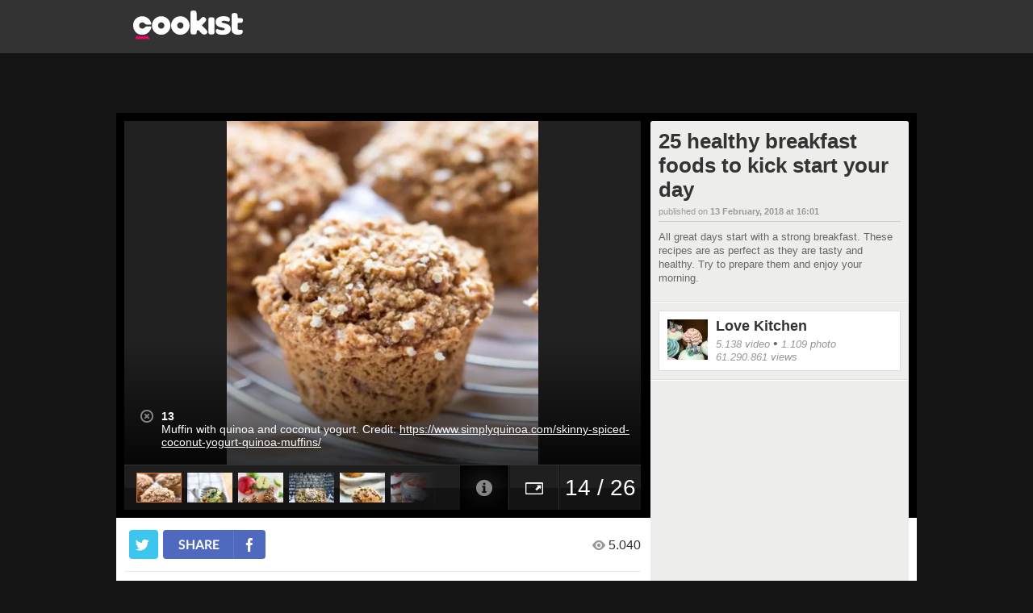

--- FILE ---
content_type: text/html; charset=UTF-8
request_url: https://video.cookist.com/gallery/an/5a82f22fe4b0532d8f757a68?photo=5a82f232e4b0532d8f757e6d&noshow=true
body_size: 209107
content:



<!DOCTYPE html>
<html lang="en" dir="ltr">
<head>
  
  <meta http-equiv="X-UA-Compatible" content="IE=edge">
  <meta charset="utf-8">
  <!-- -->

  

  <base href="/">
  <meta http-equiv="content-type" content="text/html; charset=UTF-8" />
  <meta http-equiv="content-language" content="en" />
  <title>25 healthy breakfast foods to kick start your day</title>
  <meta property="fb:admins" content="1169898145" />
  




<meta name="description" content="All great days start with a strong breakfast. These recipes are as perfect as they are tasty and healthy. Try to prepare them and enjoy your morning." />
<meta property="og:title" content="25 healthy breakfast foods to kick start your day" />
<meta property="og:description" content="All great days start with a strong breakfast. These recipes are as perfect as they are tasty and healthy. Try to prepare them and enjoy your morning." />
<meta property="og:image" content="https://youmediafanpage.akamaized.net/gallery/5a82f22fe4b0532d8f757a68_1518534088_c492x278.jpg" />
<meta property="og:image:width" content="492" /><meta property="og:image:height" content="278" />
<meta property="og:site_name" content="YouMedia" />
<meta property="og:url" content="https://video.cookist.com/gallery/an/5a82f22fe4b0532d8f757a68" />
<meta property="og:type" content="website" />
<meta property="fb:app_id" content="235802713451236" />
<meta name="twitter:card" content="photo" />
<meta name="twitter:site" content="@fanpage">
<meta name="twitter:url" content="https://video.cookist.com/gallery/an/5a82f22fe4b0532d8f757a68" />
<meta name="twitter:title" content="25 healthy breakfast foods to kick start your day" />
<meta name="twitter:description" content="All great days start with a strong breakfast. These recipes are as perfect as they are tasty and healthy. Try to prepare them and enjoy your morning." />
<meta name="twitter:image" content="https://youmediafanpage.akamaized.net/gallery/5a82f22fe4b0532d8f757a68_1518534088_c492x278.jpg" />
<meta name="twitter:image:width" content="446">
<meta name="twitter:image:height" content="251">

            <meta property="al:android:package" name="al:android:package" content="com.ciaopeople.fanpage.cookist">
            <meta property="al:android:app_name" name="al:android:app_name" content="Cookist">
            <meta property="al:android:url" name="al:android:url" content="cookist://video.cookist.com/gallery/an/5a82f22fe4b0532d8f757a68">
            <link rel="alternate" href="android-app://com.ciaopeople.fanpage.cookist/cookist/video.cookist.com/gallery/an/5a82f22fe4b0532d8f757a68" />
  
    <meta property="fb:pages" content="192736251204447" />
  
  <link title="Search Cookist recipes" rel="search" type="application/opensearchdescription+xml" href="https://video.cookist.com/opensearch.xml" />
  <link rel="canonical" href="https://video.cookist.com/gallery/an/5a82f22fe4b0532d8f757a68">
  

  

          <link rel="apple-touch-icon-precomposed" sizes="57x57" href="https://dayjlzv1ljqs2.cloudfront.net/0235704746a15a62/img/extfav/cookist/apple-icon-57x57.png"/>
          <link rel="apple-touch-icon-precomposed" sizes="114x114" href="https://dayjlzv1ljqs2.cloudfront.net/0235704746a15a62/img/extfav/cookist/apple-icon-114x114.png"/>
          <link rel="apple-touch-icon-precomposed" sizes="72x72" href="https://dayjlzv1ljqs2.cloudfront.net/0235704746a15a62/img/extfav/cookist/apple-icon-72x72.png"/>
          <link rel="apple-touch-icon-precomposed" sizes="144x144" href="https://dayjlzv1ljqs2.cloudfront.net/0235704746a15a62/img/extfav/cookist/apple-icon-144x144.png"/>
          <link rel="apple-touch-icon-precomposed" sizes="60x60" href="https://dayjlzv1ljqs2.cloudfront.net/0235704746a15a62/img/extfav/cookist/apple-icon-60x60.png"/>
          <link rel="apple-touch-icon-precomposed" sizes="120x120" href="https://dayjlzv1ljqs2.cloudfront.net/0235704746a15a62/img/extfav/cookist/apple-icon-120x120.png"/>
          <link rel="apple-touch-icon-precomposed" sizes="76x76" href="https://dayjlzv1ljqs2.cloudfront.net/0235704746a15a62/img/extfav/cookist/apple-icon-76x76.png"/>
          <link rel="apple-touch-icon-precomposed" sizes="152x152" href="https://dayjlzv1ljqs2.cloudfront.net/0235704746a15a62/img/extfav/cookist/apple-icon-152x152.png"/>
          <link rel="icon" type="image/png" href="https://dayjlzv1ljqs2.cloudfront.net/0235704746a15a62/img/extfav/cookist/android-icon-192x192.png" sizes="192x192"/>
          <link rel="icon" type="image/png" href="https://dayjlzv1ljqs2.cloudfront.net/0235704746a15a62/img/extfav/cookist/favicon-96x96.png" sizes="96x96"/>
          <link rel="icon" type="image/png" href="https://dayjlzv1ljqs2.cloudfront.net/0235704746a15a62/img/extfav/cookist/android-icon-72x72.png" sizes="72x72"/>
          <link rel="icon" type="image/png" href="https://dayjlzv1ljqs2.cloudfront.net/0235704746a15a62/img/extfav/cookist/android-icon-48x48.png" sizes="48x48"/>
          <link rel="icon" type="image/png" href="https://dayjlzv1ljqs2.cloudfront.net/0235704746a15a62/img/extfav/cookist/favicon-32x32.png" sizes="32x32"/>
          <link rel="icon" type="image/png" href="https://dayjlzv1ljqs2.cloudfront.net/0235704746a15a62/img/extfav/cookist/favicon-16x16.png" sizes="16x16"/>
          <link rel="icon" type="image/png" href="https://dayjlzv1ljqs2.cloudfront.net/0235704746a15a62/img/extfav/cookist/android-icon-144x144.png" sizes="144x144"/>
          <link rel="shortcut icon" href="https://dayjlzv1ljqs2.cloudfront.net/0235704746a15a62/img/extfav/cookist/favicon.ico" />
          <link rel="icon" href="https://dayjlzv1ljqs2.cloudfront.net/0235704746a15a62/img/extfav/cookist/favicon.ico" />
          <meta name="application-name" content="Cookist"/>
          <meta name="msapplication-TileColor" content="#FFFFFF"/>
          <meta name="msapplication-TileImage" content="https://dayjlzv1ljqs2.cloudfront.net/0235704746a15a62/img/extfav/cookist/ms-icon-144x144.png"/>
          <meta name="msapplication-square70x70logo" content="https://dayjlzv1ljqs2.cloudfront.net/0235704746a15a62/img/extfav/cookist/ms-icon-70x70.png"/>
          <meta name="msapplication-square150x150logo" content="https://dayjlzv1ljqs2.cloudfront.net/0235704746a15a62/img/extfav/cookist/ms-icon-150x150.png"/>
          <meta name="msapplication-square310x310logo" content="https://dayjlzv1ljqs2.cloudfront.net/0235704746a15a62/img/extfav/cookist/ms-icon-310x310.png"/>
    

  <style id="critical-css">i.category-home.tech{width:193px;height:41px;background-position:0 -41px}.box-web.main.video.square .blackwall.video{height:570px}.preview i.photo{opacity:0}.sidebar-wrapper .description .text-envelope.limited.mini{max-height:110px}.ymGallery .main-area .gradient{position:absolute;z-index:10;bottom:56px;left:0;height:150px;width:100%;background-image:linear-gradient(to bottom,rgba(0,0,0,0),rgba(0,0,0,.8))}.ymGallery .main-area .info{position:absolute;z-index:21;text-align:left;padding-left:26px;font-size:14px;line-height:16px;color:#fff;left:20px;bottom:75px}.ymGallery .main-area .info .title{font-weight:700}.ymGallery .main-area .info a{text-decoration:underline;color:#fff}.ymGallery .main-area .info .close{opacity:.5;position:absolute;z-index:22;top:0;left:0;display:block;background:url('https://dayjlzv1ljqs2.cloudfront.net/0235704746a15a62/img/ymGallery-sprite.png') 0 -156px no-repeat;width:16px;height:16px}.ymGallery .main-area .showArea{position:absolute;height:100%;top:0;z-index:20}.ymGallery .main-area .showArea.left{left:0;width:20%}.ymGallery .main-area .showArea.right{right:0;width:80%}.ymGallery .main-area .arr{position:absolute;opacity:0;height:132px;width:58px;top:50%;margin-top:-66px;background:url('https://dayjlzv1ljqs2.cloudfront.net/0235704746a15a62/img/ymGallery-sprite.png') no-repeat rgba(0,0,0,.5)}.ymGallery .main-area .arr.left{background-position:-58px -24px;left:0;border-top-right-radius:3px;border-bottom-right-radius:3px}.ymGallery .main-area .arr.right{background-position:0 -24px;right:0;border-top-left-radius:3px;border-bottom-left-radius:3px}.ymGallery ul li.info a i{background-position:-24px 0}.ymGallery ul li.selected a{background:rgba(0,0,0,.2);box-shadow:inset 0 0 26px 8px #000}.ymGallery ul li.selected a i{opacity:.5}.colonna .ymGallery .main-area .info{bottom:20px}.colonna .ymGallery .main-area .gradient{bottom:0}.social-content:first-child{margin-left:0}.social-content{display:block;float:left;width:32px;margin-left:10px}i.social-fb{background-position:0 -84px;width:32px;height:32px}i.social-tw{background-position:-32px -84px;width:32px;height:32px}i.social-in{background-position:-128px -84px;width:32px;height:32px}.font25{font-size:25px!important;line-height:28px}.blackwall.paginaRep{height:676px}.videoRep-info .more-text{display:inline-block;padding-top:7px;padding-bottom:1px;width:100%;border-top:1px solid #fff;color:#333;text-decoration:underline;font-weight:700;background:-webkit-linear-gradient(270deg,rgba(0,0,0,.1),transparent);background:-moz-linear-gradient(270deg,rgba(0,0,0,.05),transparent);-webkit-mask-box-image:-webkit-linear-gradient(180deg,rgba(0,0,0,0),rgba(0,0,0,.8) 50%,rgba(0,0,0,0) 100%)}.videoRep-info .show-more-container{text-align:center;position:relative}.videoRep-info .shadow{height:8px;top:-9px;width:100%;position:absolute;left:0;border-bottom:1px solid rgba(0,0,0,.4);-moz-border-bottom-colors:rgba(0,0,0,.1);background:-webkit-linear-gradient(90deg,rgba(0,0,0,.4),transparent 100%);background:-moz-linear-gradient(90deg,rgba(0,0,0,.05),transparent 100%);-webkit-mask-box-image:-webkit-linear-gradient(0deg,transparent,rgba(0,0,0,.8) 50%,transparent 100%)}.title-reportage-extended{display:block;z-index:999;position:absolute;top:15px;left:-5px;width:185px;background:url('https://dayjlzv1ljqs2.cloudfront.net/0235704746a15a62/img/reportage-home-extended.png') bottom left no-repeat;height:45px}.box-news.big-sizeRep,.box-news.big-sizeRep .news-wrapper,.box-news.big-sizeRep .news-wrapper .thumb-wrapper{width:640px;height:355px}.box-news.big-sizeRep .news-wrapper .thumb-wrapper img{width:640px}.reportage .coverRep-wrapper{position:relative;float:left}.coverRep-int{width:320px;height:250px;overflow:hidden;position:relative;background-color:#000}.coverRep-int img{height:270px;-webkit-filter:blur(6px);-moz-filter:blur(6px);-ms-filter:blur(6px);-o-filter:blur(6px);opacity:.6}.coverRep-wrapper .numberRep-content{position:absolute;bottom:8px;left:0;height:45px;width:370px}.numberRep-content .numberRep-int{border-left:1px solid #fff;padding:0 10px;color:#fff;text-shadow:1px 1px 1px rgba(0,0,0,.75);float:left;text-transform:uppercase}.numberRep-content .numberRep-int:first-child{border:none}.reportage .infoRep-wrapper{position:relative;float:left;padding:15px;background:url('https://dayjlzv1ljqs2.cloudfront.net/0235704746a15a62/img/pattern-bg-reportage.jpg') #ededeb;height:220px;width:640px}.infoRep-wrapper .coverRep-overlay{position:absolute;top:0;left:-100px}.infoRep-wrapper h1{color:#333;font-size:32px;line-height:36px;letter-spacing:-.04em}.infoRep-wrapper .Rep-description{color:#666;font-size:13px;line-height:16px;margin-top:10px;overflow-y:auto;max-height:64px}.infoRep-wrapper .box-connection{position:absolute;bottom:0;left:15px;width:640px;height:54px;border-top:1px solid #ccc}.share-boxRep{padding:6px 0 0}.box-connection button.size4{margin-top:11px}.box-connection .userRep-action{display:block;float:right;width:280px}.box-connection .userRep-wrapper{display:block;float:right;margin:11px 5px 0 0}.userRep-wrapper .userRep-thumb{float:right;margin-right:2px}.userRep-wrapper .userRep-thumb img{width:30px}.box-videoRep{position:relative;background:url('https://dayjlzv1ljqs2.cloudfront.net/0235704746a15a62/img/pattern-bg-reportage.jpg') #f7f7f5;margin-bottom:40px}.videoRep{height:366px;padding:10px;float:left;width:650px;border-right:1px solid #dedede}.videoRep-info{position:relative;padding:10px 0 0 9px;float:left;width:298px;height:376px;border-left:1px solid #fff;font-size:13px;line-height:16px}.videoRep-info h2{color:#333;font-size:24px;line-height:27px}.videoRep-info .timemod{margin-top:20px;margin-bottom:10px;border-bottom:1px solid #ccc}.videoRep-info .text{display:block;padding:0;color:#666;overflow:inherit}.videoRep-info .wrapper-description{min-height:305px;width:298px}.videoRep-info .description{overflow:hidden;max-height:280px}.videoRep-info .info-video{width:278px;bottom:0}.infoRep-wrapper .social-bar{padding:9px 0 0;float:left;width:auto}.font14{font-size:14px!important;line-height:18px}.preview i.photo,.preview i.play{opacity:0;left:10px;bottom:10px;display:block;position:absolute}.info-box .abstract{font-family:Merriweather,Georgia,serif;color:#999;font-style:italic;display:block;font-size:12px;display:-webkit-box;-webkit-line-clamp:4;-webkit-box-orient:vertical;overflow:hidden}.popup-close{box-shadow:-1px 2px 2px rgba(0,0,0,.2)}.fp-wrapper-bttn.big .balloon{font-size:19px;line-height:24px;padding:7px 10px 5px;margin-left:9px}.fp-wrapper-bttn.big .balloon .arrow-balloon{bottom:10px;left:-7px;border-width:7px 7px 7px 0}.balloon{position:relative;float:left;display:block;top:0;margin-left:12px;font-size:30px;line-height:31px;letter-spacing:-.05em;background:#e9eae5;padding:7px 30px;font-weight:100;color:#666;border-radius:4px}.balloon .arrow-balloon{width:0;height:0;border-style:solid;border-width:9px 9px 9px 0;border-color:transparent #e9eae5 transparent transparent;left:-9px;bottom:12px;position:absolute}.share-bar .title h2{font-size:22px;padding-top:8px;color:#333;letter-spacing:-.03em}.share-bar .box-follow{width:319px;height:40px;position:relative;float:right}.share-bar .box-follow button{position:absolute;top:7px;right:8px}i.icon{display:inline-block;font-family:iconset;background:0 0;font-weight:400;font-style:normal;margin-top:-2px}i{zoom:1;background-image:url('https://dayjlzv1ljqs2.cloudfront.net/0235704746a15a62/img/icon/icon-sprite.png');background-position:0 0;background-repeat:no-repeat;display:inline-block;zoom:1;vertical-align:middle}.box-web.canale .box-disclaimer.disclaimer-affiliated{padding:0 20px 12px}.disclaimer-affiliated{border:0;padding:0}.disclaimer-affiliated .disclaimer-content{display:flex;align-items:center;border:1px solid #fe9902;padding:15px;color:#666;font-size:12px;line-height:16px;letter-spacing:-.3px}.disclaimer-affiliated .qualecompro-logo{margin-right:17px}.disclaimer-affiliated .qualecompro-logo>*{width:100px}.disclaimer-affiliated .disclaimer-contact{display:flex;font-family:Helvetica,Arial,sans-serif;font-style:normal;font-size:14px;background-color:#f4f4f2;padding:8px;justify-content:flex-end;margin-top:10px;letter-spacing:-.3px}.disclaimer-affiliated .disclaimer-contact .icon-mail{margin-right:auto}.disclaimer-affiliated .disclaimer-contact .icon-mail i.icon:before{content:'\e605';font-size:18px}.disclaimer-affiliated .disclaimer-contact strong{margin-left:6px}.box-news-container.channel{padding-top:60px;background:url('https://dayjlzv1ljqs2.cloudfront.net/0235704746a15a62/img/pattern-bg-reportage.jpg') #f7f7f5;position:relative}.box-news-container.channel i.category-home{position:absolute;left:-5px;top:10px}i.category-home.news{width:107px;height:41px;background-position:-317px -41px}i.category-home.entertainment{width:193px;height:41px;background-position:-333px 0}.blackwall.video{height:380px}.sidebar-wrapper .description .text a{text-decoration:underline}.sidebar-wrapper .description .text-envelope.limited{max-height:280px}.blackwall.gallery{height:502px}.clip.keepratio{top:0;left:0;bottom:0;right:0}.ymGallery{position:relative;width:100%;height:100%;font-family:Arial,Helvetica,sans-serif;background:#000}.ymGallery .main-area{background:#212121;width:100%;height:100%;position:relative;overflow:hidden;text-align:center}.ymGallery .ctrlBar{position:absolute;overflow:hidden;z-index:40;bottom:0;left:0;width:100%;height:55px;border-top:1px solid #313131;background:url('https://dayjlzv1ljqs2.cloudfront.net/0235704746a15a62/img/ymGallery-ctrlBar-wall.jpg') top repeat-x #131313}.ymGallery .sectRight{float:right;position:relative;background:url('https://dayjlzv1ljqs2.cloudfront.net/0235704746a15a62/img/ymGallery-ctrlBar-wall.jpg') top repeat-x #131313}.ymGallery .sectLeft{float:left}.ymGallery ul li{float:left;color:#fff}.ymGallery ul li.dvd{border-right:1px solid #313131;border-left:1px solid #0f0f0f}.ymGallery ul li.dvd:first-child{border-left:0}.ymGallery ul li.dvd:last-child{border-right:0}.ymGallery ul li a{display:inline-block;position:relative;height:55px;width:60px}.ymGallery ul li a i{background:url('https://dayjlzv1ljqs2.cloudfront.net/0235704746a15a62/img/ymGallery-sprite.png') no-repeat;height:24px;width:24px;display:inline-block;position:absolute;top:50%;left:50%;margin-top:-12px;margin-left:-12px}.ymGallery ul li.theatre-in a i{background-position:-174px 0;width:32px;margin-left:-16px}.ymGallery li.ctrlSect{position:relative;min-width:80px;text-align:center;font-size:28px;line-height:31px;font-weight:100;padding:12px 6px}.ymGallery .thumbBox{margin:9px 15px;position:absolute;top:0;left:0;height:37px;width:1000px;overflow:hidden}.ymGallery .thumbBox .thumb{display:block;height:37px;width:56px;float:left;margin-right:7px;overflow:hidden}.ymGallery .thumbBox .thumb.selected{border:1px solid #da6d31;height:35px;width:54px}.ymGallery .thumbBox .thumb img{width:56px}.ymGallery .thumb-overflow{width:100px;height:55px;position:absolute;z-index:20;left:-100px;top:0;background:url('https://dayjlzv1ljqs2.cloudfront.net/0235704746a15a62/img/ymGallery-overflow.png') repeat-y}.colonna .ymGallery{margin-bottom:10px;height:482px;position:relative}.colonna .ymGallery .main-area{height:426px}.table{display:table}.blackwall.canale{height:500px}.box-web.main.canale{padding:0}.box-web.canale{padding-top:10px;margin-top:0}.attivita-box{display:block;padding:20px;border-radius:3px;background:#fff;background-image:linear-gradient(to bottom,#fff,#f6f6f4);color:#5f5f5f;margin-bottom:20px;font-size:12px;line-height:17px;position:relative;border:1px solid #e6e6e1}.attivita-box.hide{display:none}.attivita-box.load-more{text-align:center;padding:10px;margin-top:20px}.box-news.big-sizeCh{width:610px;height:415px}.box-news.big-sizeCh .news-wrapper{width:610px;height:380px}.box-news.big-sizeCh .news-wrapper .thumb-wrapper{width:610px;height:343px}.box-news.big-sizeCh .news-wrapper .thumb-wrapper img{width:620px}.box-news.big-sizeCh .news-wrapper .info-box{width:590px;padding-top:6px}.box-news.big-sizeCh .news-wrapper .info-box .title{margin-bottom:15px;font-size:20px;line-height:27px;min-height:38px;max-height:168px}.box-news.big-sizeCh .other-info{padding:10px 5px;font-size:14px;line-height:16px}.box-utente-canale{position:relative;background:url('https://dayjlzv1ljqs2.cloudfront.net/0235704746a15a62/img/pattern-bg-reportage.jpg') #f7f7f5;margin-bottom:40px}.box-utente-video{min-height:430px;padding:20px;float:left;width:620px;border-right:1px solid #dedede}.box-utente-info{padding:20px;float:left;width:288px;height:430px;border-left:1px solid #fff}.box-utente-info .photo-channel{float:left;position:relative;display:table-cell;vertical-align:middle;border:5px solid #fff;margin-right:10px;background:#000;width:120px;height:120px;z-index:50;box-shadow:0 1px 5px rgba(0,0,0,.3)}.box-utente-info .photo-channel img{width:120px}.box-utente-info .number-channel{display:table-cell;vertical-align:middle;font-size:20px}.box-utente-info .number-strip{color:#333;max-width:160px}.number-channel i.views-16{margin-top:-3px}.number-channel hr{display:block;width:160px;margin:5px 0}.box-utente-info .name-channel{display:block;margin-top:10px;position:relative;padding:0 15px;width:282px;font-size:24px;letter-spacing:-1px;font-weight:700;color:#000;background:#fff;box-shadow:0 1px 5px rgba(0,0,0,.3);max-height:100px;overflow:hidden;border-bottom:15px solid #fff}.box-utente-info .name-channel>h1{padding:15px 0 0;margin:0;font-size:inherit;letter-spacing:inherit;line-height:inherit}.canale .social-box{width:280px;height:32px;z-index:10;margin:20px 0}.canale .description{font-size:13px;line-height:17px;display:block;width:288px}.canale .timemod{margin-bottom:10px;border-bottom:1px solid #ccc;padding-bottom:5px}.canale .description .text{display:block;padding-bottom:10px;overflow:hidden;max-height:42px;position:relative;color:#666;min-height:42px}.canale .description .show-more-container{text-align:center;position:relative}.canale .description .show-more-container .shadow{height:8px;top:-9px;width:100%;position:absolute;left:0;border-bottom:1px solid rgba(0,0,0,.4);-moz-border-bottom-colors:rgba(0,0,0,.1);background:-webkit-linear-gradient(90deg,rgba(0,0,0,.4),transparent 100%);background:-moz-linear-gradient(90deg,rgba(0,0,0,.05),transparent 100%);-webkit-mask-box-image:-webkit-linear-gradient(0deg,transparent,rgba(0,0,0,.8) 50%,transparent 100%)}.canale .description .more-text{display:inline-block;padding-top:7px;padding-bottom:1px;width:100%;border-top:1px solid #fff;color:#333;text-decoration:underline;font-weight:700;background:-webkit-linear-gradient(270deg,rgba(0,0,0,.1),transparent);background:-moz-linear-gradient(270deg,rgba(0,0,0,.05),transparent);-webkit-mask-box-image:-webkit-linear-gradient(180deg,rgba(0,0,0,0),rgba(0,0,0,.8) 50%,rgba(0,0,0,0) 100%)}.canale .box-news-container{position:relative;padding-top:40px}.box-news-container .load-more{width:940px;float:left}.box-web.canale .disclaimer-branded .disclaimer-content{flex-direction:row}.box-web.canale .disclaimer-branded .disclaimer-content .ciaopeople-logo{margin-bottom:0}.box-web.canale .disclaimer-container{background-color:#fff;padding:8px 30px 20px;box-sizing:border-box;width:100%}.row{margin:15px 0}.row:first-child{margin-top:0!important}.row:last-child{margin-bottom:0!important}.margin20{margin-right:20px}#footer a{color:#888}.ft-link-box a{display:block;color:#e5e5e5;float:left;height:11px;text-transform:uppercase}.ft-link-box a:first-child{margin-left:0}.ft-link-box.ft-top{position:absolute;right:0;top:8px}.ft-icon{float:left;margin-left:25px;position:relative;top:-5px}.ft-icon a{display:block;margin-left:5px;background:url('https://dayjlzv1ljqs2.cloudfront.net/0235704746a15a62/img/ft-sprite.png') no-repeat #7b7b7b;width:22px;height:22px;opacity:.5;border-radius:2px}.ft-link-box a{margin-left:15px;font-size:10px}.ft-icon a.fb{background-position:0 0}.ft-icon a.tw{background-position:-22px 0}.ft-icon a.gp{background-position:-44px 0}.ft-icon a.rss{background-position:-66px 0}.js-header{position:fixed;z-index:100000;top:0;left:0;width:100%}.category-section{font-size:14px;height:31px;display:inline-block;margin-left:10px}.category-section .border{margin:0 10px;float:left;background:#fe8d45;height:100%;width:1px;box-shadow:-1px 0 3px rgba(0,0,0,.2)}.category-section .txt{float:left;color:#333;text-transform:uppercase;font-size:14px;font-weight:700;margin-top:8px}.blackwall.home{height:535px}.box-web.home{padding-top:10px;margin-top:0}.border{display:block;height:100%;float:left}.inset-overflow{overflow:hidden;width:988px}.box-news-container{width:970px;background:#ededeb;padding:9px;border:1px solid #dedede;margin-bottom:20px}.box-news-container.special{padding:0;border:none;width:990px}.box-news-container.special .box-news-banner{float:left;padding:4px;width:300px;height:250px;background:#fff;border:1px solid #dedede}.box-news.size1{width:340px;height:275px}.box-news.size1 .news-wrapper{width:340px;height:240px}.box-news.size1 button{margin-bottom:15px}.box-news.size1:first-child{margin-right:15px}.box-news.size1 .news-wrapper .thumb-wrapper{width:340px;height:183px}.box-news.size1 .news-wrapper .info-box{width:320px}.box-news.size1 .news-wrapper .info-box .title{margin-bottom:15px;font-size:20px;line-height:25px;min-height:38px;max-height:168px}.box-news.size1 .other-info{padding:10px 5px;font-size:14px;line-height:16px}.box-news.size2{width:230px;height:180px;margin-top:8px}.box-news.size2 .news-wrapper{width:230px;height:159px}.box-news.size2:first-child{margin-top:0}.box-news.size2 .news-wrapper .thumb-wrapper{width:230px;height:111px}.box-news.size2 .news-wrapper .info-box{width:210px;max-height:180px}.box-news.size2 .news-wrapper .info-box .title{margin-bottom:10px;font-size:16px;line-height:20px;max-height:100px;min-height:38px}.box-news.size2 .other-info{font-size:12px;line-height:14px;padding:4px 5px}.box-news.size2 .other-info i{position:relative;top:-3px}.box-news.size2 .other-info .infotext{width:190px;position:relative;top:1px}.box-news.size7{width:340px;height:250px;margin-right:10px}.box-news.size7 .news-wrapper,.box-news.size7 .news-wrapper .thumb-wrapper{width:340px;height:250px}.box-news-container.special .box-special-news{position:relative;float:left;width:280px;height:260px}.box-news-container.special .box-special-news a{font-weight:700;font-size:20px;line-height:24px;color:#333}.box-news-container.special .border-container{padding:9px;border:1px solid;height:261px;float:left}.box-news-container.special .border-container.left{width:640px;border-color:#e6e6e3 #c8c8c7 #e6e6e3 #e6e6e3}.box-news-container.special .border-container.right{width:310px;border-color:#e6e6e3 #e6e6e3 #e6e6e3 #fff}.box-special-news>a.title{font-size:20px;font-weight:700;max-height:70px;display:block;overflow:hidden}.box-special-news>.description{margin-top:6px;display:block;overflow:hidden;max-height:120px;font-size:13px;line-height:17px;color:#333}.box-news-container .double-col{float:left}.box-news-container .double-col.left{margin-right:10px}.box-news-container .single-col{float:right;width:240px}.box-news-container .row:first-child{margin-bottom:16px}.box-news-container .row{margin-bottom:0}.box-news-container.padding-zero{padding:0!important;width:988px}.box-news-container .inset-overflow{overflow:hidden;width:960px;padding:14px}.box-news.size1 img{width:346px}.box-news.size2 img{width:272px}.box-news.size7 img{width:446px}.info-video{position:absolute;background:#fff;border:1px solid #dedede;margin:10px 0;padding:10px;font-size:18px;line-height:22px;color:#999}.box-special-news .info-video{width:258px;bottom:-10px;left:0}i.views-24{background-position:-48px -36px;width:24px;height:24px}i.category-home{zoom:1;background-image:url('https://dayjlzv1ljqs2.cloudfront.net/0235704746a15a62/img/home-category.png');background-position:0 0;background-repeat:no-repeat;display:inline-block;zoom:1;vertical-align:middle}::cue{font-size:18px}.font9{font-size:9px!important;line-height:12px}.font10{font-size:10px!important;line-height:13px}.margin10{margin-right:10px}.barra-reportage{height:40px;position:relative;padding-left:115px;background:#f7f7f5;margin-bottom:10px}.barra-reportage .reportage-extended{display:block;z-index:999;position:absolute;top:5px;left:-5px;width:120px;background:url('https://dayjlzv1ljqs2.cloudfront.net/0235704746a15a62/img/reportage-video-extended.png') bottom left no-repeat;height:30px}.barra-reportage .title{height:40px;max-width:520px}.barra-reportage .title h2{font-size:22px;padding-top:8px;color:#333}.barra-reportage .line-space{display:block;float:right;border-left:1px solid #dedede;border-right:1px solid #fff;height:40px;position:relative;top:0}.barra-reportage .box-partecipa{width:319px;height:40px;position:relative;float:right}.barra-reportage .box-partecipa .text{display:block;font-size:9px;padding:11px 0 0 10px;color:#666}.barra-reportage .box-partecipa button{position:absolute;top:5px;right:8px}.colonna .box-correlati .content{width:100%;overflow:hidden;margin:0 auto}.correlato .preview{width:140px;height:79px}.preview i.play{opacity:0}.correlato .preview img{display:inline-block;vertical-align:middle}.sidebar-wrapper .correlato{margin-bottom:10px;font-weight:700;font-size:13px;background:#fff;width:300px;height:79px}.sidebar-wrapper .title{display:block;color:#000;margin-bottom:7px;padding-right:5px;padding-top:7px;height:32px;overflow:hidden;line-height:16px}.preview{display:block;overflow:hidden;position:relative;background:#333;text-align:center}.preview .time{position:absolute;top:5px;right:5px;font-size:10px;color:#fff;background:rgba(0,0,0,.7);padding:0 3px;border-radius:3px}.preview i.play,.thumb-wrapper i.photo,.thumb-wrapper i.play{left:10px;bottom:10px;display:block;position:absolute}.box-partecipa .text{font-size:10px;color:#333;float:left;margin-top:4px}i.photo{height:24px;width:34px;background-position:-35px -60px}i.ico-video-reportage{background-position:-72px -60px;width:29px;height:24px;position:absolute;left:10px;top:10px}.box-disclaimer a{text-decoration:none}.disclaimer-branded .disclaimer-content{display:flex;flex-direction:column;text-decoration:none}.disclaimer-branded .ciaopeople-logo{width:100px;height:20px;margin-bottom:20px}.disclaimer-branded .disclaimer-text{margin-left:auto}.col333{color:#333!important}.col999{color:#999!important}.bold{font-weight:700}button.size4{width:85px}.box-correlati{margin-bottom:15px;position:relative;background:#ededeb;border:1px solid #dedede}.box-correlati .content{width:100%;margin:0 auto;padding:0;overflow:hidden}.clip{position:absolute;top:-100px;left:-100px;bottom:-100px;right:-100px;text-align:center}.clip-inset{position:absolute;width:100%;height:100%;top:0;left:0}.vertical-align{display:inline-block;vertical-align:middle;height:100%}.clip img{display:inline-block;vertical-align:middle}.box-news{display:block;float:left;padding:4px;background:#fff;border:1px solid #dedede;text-decoration:none}.box-news .news-wrapper{display:block;position:relative;background:#fff;overflow:hidden}.news-wrapper .time{position:absolute;top:5px;right:5px;font-size:10px;color:#fff;background:rgba(0,0,0,.7);padding:0 3px;border-radius:3px}.info-box .other-info-container{display:block;position:absolute;bottom:0;width:90%}.thumb-wrapper i.play{left:10px;bottom:10px;display:block;position:absolute}.news-wrapper .info-box .title{display:block;font-weight:700;overflow:hidden}.other-info{display:block;color:#999;padding:5px;margin:0 5px;border-top:1px solid #f7f7f5}.infotext{display:inline-block;position:relative;top:4px}.box-news button{margin-bottom:10px}.box-news button.size4{position:relative;padding-left:39px}.box-news button i.play-button{position:absolute;left:0;top:0}.news-wrapper .thumb-wrapper{display:block;overflow:hidden;position:relative;background:#e6e6e3}.box-news.size6{width:210px;height:160px;margin:10px 8px 10px 0;float:none}.box-news.size6 .news-wrapper{width:210px;height:160px}.box-news.size6 .news-wrapper .thumb-wrapper{width:210px;height:118px}.box-news.size6 .news-wrapper .info-box{height:150px;width:190px}.box-news.size6 .news-wrapper .info-box .title{margin-bottom:10px;font-size:14px;line-height:18px;max-height:72px;min-height:28px}.box-news.size6 .other-info{font-size:12px;line-height:14px;padding:4px 5px;margin:0}.box-news.size6 .other-info .infotext{width:158px;top:5px}.info-box{display:block;color:#333!important;background-color:#fff;position:absolute;left:0;text-decoration:none;width:100%}.news-wrapper .info-box{padding:5px 10px}.box-news.size6 img{width:212px}i.play{height:24px;width:34px;background-position:0 -60px}i.play-button{width:31px;height:30px;background-position:-32px -148px}.box-web.main.livepage{padding:0;margin-top:0}.blackwall.livepage{height:374px}.livepage-sidebar{width:400px;float:right}.livepage-sidebar .sidebar-wrapper{min-height:1000px}.livepage-sidebar .adv-box{margin:0 auto 30px;text-align:center}.livepage-sidebar .comment-head{text-transform:uppercase;border-bottom:1px solid #ccc;padding-bottom:5px;margin-bottom:10px}.livepage-colonna{width:580px;float:left}.livepage-colonna .livepage-header{padding:10px;background:#ff8635;background:linear-gradient(to right,#ff8635 0,#ff5000 100%);color:#000;font-size:12px;line-height:24px}.livepage-colonna .livepage-header>.floatleft{font-size:24px;line-height:24px;font-weight:700;font-style:italic;text-transform:uppercase;letter-spacing:-.03em;color:#fff}.livepage-colonna .livepage-header img{padding-left:10px;width:24px}.livepage-colonna .video{width:580px;height:326px;position:relative;background:#333}.livepage-colonna h1{font-size:30px;line-height:34px;letter-spacing:-.03em;padding:5px 0 15px}.livepage-colonna i.live-16{background-position:-176px 0;width:20px;height:16px}.livepage-colonna .text{font-size:16px;line-height:22px;color:#333;max-height:66px;min-height:66px;display:block;padding-bottom:10px;overflow:hidden;position:relative}.livepage-colonna .show-more-container{text-align:center;position:relative;margin-bottom:10px}.livepage-colonna .show-more-container .shadow{height:8px;top:-9px;width:100%;position:absolute;left:0;border-bottom:1px solid rgba(0,0,0,.4);-moz-border-bottom-colors:rgba(0,0,0,.1);background:-webkit-linear-gradient(90deg,rgba(0,0,0,.4),transparent 100%);background:-moz-linear-gradient(90deg,rgba(0,0,0,.05),transparent 100%);-webkit-mask-box-image:-webkit-linear-gradient(0deg,transparent,rgba(0,0,0,.8) 50%,transparent 100%)}.livepage-colonna .show-more-container .more-text{display:inline-block;padding-top:7px;padding-bottom:1px;width:100%;border-top:1px solid #fff;color:#333;text-decoration:underline;font-weight:700;background:-webkit-linear-gradient(270deg,rgba(0,0,0,.1),transparent);background:-moz-linear-gradient(270deg,rgba(0,0,0,.05),transparent);-webkit-mask-box-image:-webkit-linear-gradient(180deg,rgba(0,0,0,0),rgba(0,0,0,.8) 50%,rgba(0,0,0,0) 100%)}.livepage-colonna .box-correlati{margin-left:10px;position:relative}.livepage-colonna .description{padding:0 10px 10px}.livepage-colonna .video-info{padding:15px 0 15px 10px;width:100%}[class^=icon-]{font-family:iconset;font-style:normal;font-weight:400;font-variant:normal;text-transform:none;line-height:1;-moz-osx-font-smoothing:grayscale}*{margin:0;padding:0;outline:0}button::-moz-focus-inner{border:0}img{border:0}body.ym{font-family:Helvetica,Arial,sans-serif;color:#000;font-size:100%;word-wrap:break-word;position:relative;min-width:995px;padding-top:88px;background-color:#000;background-position-y:88px!important}ul li{list-style-type:none}.clearer{clear:both}.clearfix:after{clear:both;content:'.';display:block;height:0;visibility:hidden;font-size:0}a{text-decoration:none;color:#333}hr{border:0;border-bottom:1px solid #e6e6e6}h1{font-weight:700;font-size:26px;line-height:30px;text-rendering:optimizeLegibility}h4{position:relative;font-size:11px;line-height:13px;font-weight:400;color:#999;text-transform:uppercase}h4.grey{border-bottom:1px solid #ccc;color:#333;margin-bottom:10px;padding-bottom:5px}input,select,textarea{font-family:Arial,Helvetica,sans-serif}input[type=text]{border:1px solid #ddd;height:28px;padding:5px 10px;box-shadow:0 0 5px #efefef inset;font-size:18px}input[type=radio]{margin-left:1px}textarea{border:1px solid #ddd;resize:none;appearence:none;padding:10px;font-size:14px;line-height:19px;box-shadow:0 0 5px #efefef inset}::-webkit-input-placeholder{color:#999;font-style:italic}input:-moz-placeholder{color:#999;font-style:italic}.col666{color:#666!important}.floatleft{float:left}.floatright{float:right}.radius3{border-radius:3px}.alto10{display:block;height:10px}.font11{font-size:11px!important;line-height:14px}.font20{font-size:20px!important;line-height:23px}.hide{display:none}.linewrap{display:block;overflow:hidden;text-overflow:ellipsis;white-space:nowrap}.relative{position:relative}.antialias{font-smoothing:antialiased}100%,60%,80%{top:44px}70%,90%{top:50px}.head-wrapper{box-shadow:0 1px 6px rgba(0,0,0,.3);position:relative;border-bottom:1px solid #fe8d45!important;z-index:10000;background:url('https://dayjlzv1ljqs2.cloudfront.net/0235704746a15a62/img/menu-wall.jpg') repeat-x #fff;box-shadow:0 1px 6px rgba(0,0,0,.3)}.head-black-wrapper{position:relative;width:100%;z-index:9999;background:#000}.black-header{display:block;width:990px;height:20px;padding:6px 0;margin:0 auto}.black-header ul{height:20px}.black-header ul li{float:left}.black-header a.logo-fp{opacity:1}.black-header ul li a{font-weight:700;border-right:1px dashed #e6e6e3;color:#e6e6e3!important;display:inline-block;font-size:11px;line-height:13px;vertical-align:middle;padding:2px 15px 0;text-transform:uppercase}.black-header ul li:first-child a{border-left:1px dashed #e6e6e3}.head{display:block;width:990px;height:47px;margin:0 auto;padding-top:8px;position:relative;overflow:visible;z-index:999}input[type=text].tt-search{box-shadow:0 0 5px #efefef inset;border:1px solid #dedede;box-shadow:0 0 5px #efefef inset;border-radius:3px;position:relative;padding-right:25px;width:200px;height:18px;margin-top:5px;font-size:14px;line-height:18px;background-image:url('https://dayjlzv1ljqs2.cloudfront.net/0235704746a15a62/img/search-ico.png');background-repeat:no-repeat;background-position:215px 6px}.tt-dropdown-menu{border:1px solid #e6e6e6;position:absolute;top:38px;right:0;width:278px;background-color:#fff;background:rgba(255,255,255,.98);font-size:12px;color:#666;box-shadow:1px 2px 5px rgba(0,0,0,.3);border-bottom-left-radius:3px;border-bottom-right-radius:3px}.tt-dropdown-menu>div{display:block}.logo{display:inline-block;width:147px;height:34px;background:url('https://dayjlzv1ljqs2.cloudfront.net/0235704746a15a62/img/logo.png') no-repeat}.blackwall{background-color:#000;position:absolute;top:0}.box-web.main.video.square .blackwall.reportage{height:620px}.blackwall.reportage{height:430px}.timemod{font-size:11px;color:#999;line-height:14px}.box-web-container{position:relative;margin:75px auto 0!important;width:992px;overflow:visible}.blackwall{width:100%;left:0;margin-left:0}.box-web{display:block;width:990px;margin:0 auto;position:relative}.box-web>div{position:relative}.box-web>div.blackwall{position:absolute}.box-web.main{background:#fff;margin-top:20px}.box-web.main.video{padding:10px;width:972px}.box-web.video.reportage{margin-top:0}.box-web.reportage,.box-web.video{padding-top:10px;margin-top:0}.sdbar-box{position:relative;margin:10px 0}.sdbar-box:first-child{margin-top:0}.sdbar-box:last-child{margin-bottom:0}.sdbar-box.adv-box{margin-top:10px}.sdbar-box .related-title a{font-weight:700}button{height:30px;font-size:11px;font-family:Arial,Helvetica,sans-serif;font-weight:400;border:0;padding:7px 10px;color:#fff;text-transform:uppercase;border-radius:4px;background:no-repeat #fc4b14;background-image:linear-gradient(to bottom,#fe8840,#fc4b14)}button.icon-size{padding:5px}button.size1{width:115px}button.size6{width:65px}.bttn{display:inline-block;position:relative;border-radius:3px;height:20px;width:20px;padding:4px;margin-top:5px;border:1px solid #dedede}.relative .use{position:absolute;top:44px;right:0;border-radius:3px;background:#fe843d;width:65px;padding:10px;font-size:14px;font-weight:700;color:#fff;z-index:100;box-shadow:2px 2px 6px rgba(0,0,0,.5)}.use.bouncinghint{animation:1.75s linear infinite bouncinghint}.arrow-use{border-bottom-color:#fe843d!important;border-color:transparent;border-style:dashed;border-bottom-style:solid!important;border-width:8px;height:0;width:0;right:7px;top:-14px;position:absolute}.line-break{float:left;padding-top:5px;height:34px;width:1px;display:inline-block;background-color:#e6e6e3;margin:0 10px}.menu-bar{border:1px solid #e6e6e6;position:absolute;border-radius:3px;background-color:#fff;background:rgba(255,255,255,.98);width:248px;font-size:10px;text-transform:uppercase;color:#666;box-shadow:-2px 2px 6px rgba(0,0,0,.5)}.head-wrapper>.menu-bar{top:68px;right:10px}.menu-bar a{font-size:10px;text-transform:uppercase;color:#666}.menu-bar .box-registrati{height:30px;border:1px solid #dedede;background:#fff;padding:5px;color:#333;margin:10px}.menu-bar .box-registrati .registrati{float:left;display:inline-block;margin-top:3px;font-size:8px;line-height:11px}.box-registrati .registrati a{color:#ff5f00;font-size:8px;line-height:11px;text-decoration:none}.box-registrati button{float:left;margin-right:5px}.menu-bar ul li{position:relative;border-top:1px solid #e6e6e6}.menu-bar li i.arrow-category{position:absolute;right:12px;top:14px}.menu-bar .category{display:block;padding:10px}.menu-strip{display:block;font-size:11px;font-weight:700;color:#ff5f00;padding:0 0 10px 10px}.colonna{width:640px;float:left}.colonna.bottom{padding:0 0 30px}.sidebar{width:320px;float:right}.colonna .video{margin-bottom:10px;width:640px;height:360px;position:relative;z-index:1}.box-web.main.video.square .colonna .video{margin:0 auto 10px;width:550px;height:550px}.video-info{display:table;padding:15px 0;width:100%;position:relative}.video-info .view{display:table-cell;vertical-align:middle;color:#333;font-size:16px;line-height:18px;font-weight:400;text-align:right}.video-info .view-int{width:120px;float:right}.video-info .view-int i{position:relative;top:-1px}.box-correlati .slider{display:block;background:#d7d8d4;position:absolute;top:0;height:100%;width:26px}.box-correlati .slider.dx{right:0;border-left:1px solid #fff}.box-correlati .slider.sx{left:0;border-right:1px solid #fff}.slider.dx .shadow-inset{display:block;width:100%;height:100%;background:#ededeb;background-image:-webkit-linear-gradient(0deg,rgba(0,0,0,.1),transparent 100%);background-image:-moz-linear-gradient(0deg,rgba(0,0,0,.05),transparent 100%);-webkit-mask-box-image:-webkit-linear-gradient(90deg,transparent,rgba(0,0,0,.8) 50%,transparent 100%)}.slider .arrow-dx{display:block;position:absolute;top:0;left:0;background:url('https://dayjlzv1ljqs2.cloudfront.net/0235704746a15a62/img/slider-bg.png') 3px 49% no-repeat;width:100%;height:100%}.slider.dx .shadow{height:100%;top:0;width:8px;position:absolute;left:-10px;border-right:1px solid rgba(0,0,0,.4);-moz-border-right-colors:rgba(0,0,0,.1);background:-webkit-linear-gradient(180deg,rgba(0,0,0,.3),transparent 100%);background:-moz-linear-gradient(180deg,rgba(0,0,0,.05),transparent 100%);-webkit-mask-box-image:-webkit-linear-gradient(90deg,transparent,rgba(0,0,0,.8) 50%,transparent 100%)}.slider.sx .shadow-inset{display:block;width:100%;height:100%;background:-webkit-linear-gradient(180deg,rgba(0,0,0,.1),transparent 100%);background:-moz-linear-gradient(180deg,rgba(0,0,0,.05),transparent 100%);-webkit-mask-box-image:-webkit-linear-gradient(90deg,transparent,rgba(0,0,0,.8) 50%,transparent 100%)}.slider .arrow-sx{display:block;position:absolute;top:0;left:0;background:url('https://dayjlzv1ljqs2.cloudfront.net/0235704746a15a62/img/slider-bg.png') -17px 49% no-repeat;width:100%;height:100%}.slider.sx .shadow{height:100%;top:0;width:8px;position:absolute;right:-10px;border-left:1px solid rgba(0,0,0,.4);-moz-border-left-colors:rgba(0,0,0,.1);background:-webkit-linear-gradient(0deg,rgba(0,0,0,.3),transparent 100%);background:-moz-linear-gradient(0deg,rgba(0,0,0,.05),transparent 100%);-webkit-mask-box-image:-webkit-linear-gradient(90deg,transparent,rgba(0,0,0,.8) 50%,transparent 100%)}.sidebar-wrapper{background:#ededeb;padding:10px 0;position:relative}.sidebar-wrapper .description{font-size:13px;line-height:17px;display:block}.sidebar-wrapper .description .text{display:block;padding:0;margin-bottom:10px}.sidebar-wrapper .description .more-text{display:inline-block;padding-top:7px;padding-bottom:1px;width:100%;border-top:1px solid #fff;color:#333;text-decoration:underline;font-weight:700;background:-webkit-linear-gradient(270deg,rgba(0,0,0,.1),transparent);background:-moz-linear-gradient(270deg,rgba(0,0,0,.05),transparent);-webkit-mask-box-image:-webkit-linear-gradient(180deg,rgba(0,0,0,0),rgba(0,0,0,.8) 50%,rgba(0,0,0,0) 100%)}.sidebar-wrapper .description .show-more-container{text-align:center;position:relative}.sidebar-wrapper .description .show-more-container .shadow{height:8px;top:-9px;width:100%;position:absolute;left:0;border-bottom:1px solid rgba(0,0,0,.4);-moz-border-bottom-colors:rgba(0,0,0,.1);background:-webkit-linear-gradient(90deg,rgba(0,0,0,.4),transparent 100%);background:-moz-linear-gradient(90deg,rgba(0,0,0,.05),transparent 100%);-webkit-mask-box-image:-webkit-linear-gradient(0deg,transparent,rgba(0,0,0,.8) 50%,transparent 100%)}.sidebar-wrapper .description .text-envelope{overflow:hidden}.sidebar-wrapper .description h1{color:#333;margin-bottom:15px;letter-spacing:-.05em}.sidebar-wrapper hr{border-top:1px solid #dedede;border-bottom:1px solid #fff;position:relative;width:320px;left:-10px}.box-autore{position:relative;width:278px;height:53px;background:#fff;border:1px solid #dedede;margin:10px 0;padding:10px}.box-autore .contributor img{float:left;margin-right:10px}.box-autore .contributor .name{display:block;font-size:18px;font-weight:700;color:#333;position:relative;top:-2px}.box-autore .contributor .ch-info{font-size:13px;font-style:italic;color:#999}.sidebar-wrapper .content{display:block;color:#666;padding:0 10px}.sidebar-wrapper .sdbar-box{margin-bottom:10px}.sidebar-wrapper .sdbar-box:last-child{margin-bottom:0}.sidebar .sidebar-wrapper .timemod{margin-bottom:10px;border-bottom:1px solid #ccc;padding-bottom:5px}.reportage hr{border-top:1px solid #dedede;border-bottom:1px solid #fff}.popup-outset{position:fixed;top:50%;left:50%;margin-left:-210px;margin-top:-250px;z-index:10001;padding:10px;background:rgba(0,0,0,.3);box-shadow:0 0 11px #111;border-radius:6px}.popup{font-size:14px;color:#333;position:relative;background:#ededeb;padding:20px;width:360px}.popup-close{position:absolute;right:-10px;top:-10px;width:22px;height:22px;text-align:center;background:url('https://dayjlzv1ljqs2.cloudfront.net/0235704746a15a62/img/popup-close.png') no-repeat #fff;border-radius:12px;box-shadow:-1px 2px 2px rgba(0,0,0,.2)}.popup .content-int{background:#fff;padding:20px 60px;margin:15px 0;text-align:center}.fb-comments,.fb-comments iframe[style],.fb-comments.fb_iframe_widget>span[style]{width:100%!important}.allert-mail{float:left;margin:8px 15px 8px 5px;padding:3px 9px;font-size:18px;font-weight:700;line-height:18px;color:#fff;background:#fe8d45;border-radius:3px}i.arrow-category{width:4px;height:8px;background-position:-80px -20px}i.views-16{background-position:0 0;width:16px;height:16px}i.embed-20{background-position:-185px -16px;width:20px;height:20px}i.download-20{background-position:-205px -16px;width:20px;height:20px}i.logo-header{background-position:-63px -148px;width:97px;height:22px}.fp-wrapper-bttn{width:auto;height:auto;clear:both;content:"."}.fp-wrapper-bttn button{position:relative;float:left;overflow:hidden;border:0;margin:0;font-weight:700;text-transform:uppercase;border-radius:4px;font-family:Lato,Helvetica,Arial,sans-serif;height:auto!important}.fp-wrapper-bttn.small button:after,.fp-wrapper-bttn.small button:before{font-size:13px;line-height:2.1;width:30px}.fp-wrapper-bttn.big button:after,.fp-wrapper-bttn.big button:before{font-size:17px;line-height:2.2;width:39px}.fp-wrapper-bttn button:before{top:0}.fp-wrapper-bttn button:after{position:absolute;right:0;bottom:-100%}button:after,button:before{font-family:iconset;font-weight:400;height:100%;position:absolute;right:0}.fp-wrapper-bttn.small button{font-size:11px;line-height:11px;padding:7px 41px 7px 13px}.fp-wrapper-bttn.big button,.fp-wrapper-bttn.iconBig button{font-size:16px;line-height:16px;padding:10px 57px 10px 19px}.fp-wrapper-bttn.iconBig button{padding:18px}.fp-wrapper-bttn.iconBig button:after,.fp-wrapper-bttn.iconBig button:before{font-size:17px;line-height:2.2;width:39px}.fp-wrapper-bttn.follow button:after{content:"\e601"}.fp-wrapper-bttn.follow button{font-weight:700;color:#fff;background:#a6d91e}.fp-wrapper-bttn.follow button:before{content:"\e600"}.fp-wrapper-bttn.follow button:after,.fp-wrapper-bttn.follow button:before{border-left:1px solid rgba(255,255,255,.2)}.fp-wrapper-bttn.comment button{color:#fff;background:#4f69be}.fp-wrapper-bttn.comment button:after,.fp-wrapper-bttn.comment button:before{border-left:1px solid rgba(255,255,255,.2)}.fp-wrapper-bttn.comment button:before{content:"\e604"}.fp-wrapper-bttn.comment button:after{content:"\e601";color:#fff}.fp-wrapper-bttn.twitter button{color:#fff;background:#3cc5ef}.fp-wrapper-bttn.twitter button:after,.fp-wrapper-bttn.twitter button:before{border-left:1px solid rgba(255,255,255,.2);color:#fff}.fp-wrapper-bttn.twitter button:before{content:"\e610"}.fp-wrapper-bttn.twitter button:after{content:"\e601";color:#fff}.fp-wrapper-bttn.facebook button{color:#fff;background:#4f69be}.fp-wrapper-bttn.facebook button:after,.fp-wrapper-bttn.facebook button:before{border-left:1px solid rgba(255,255,255,.1);color:#fff}.fp-wrapper-bttn.facebook button:before{content:"\e611"}.fp-wrapper-bttn.facebook button:after{content:"\e601";color:#fff}.video button{padding:0}.video button.size1{padding:7px 10px}.button-rounded{font-family:Lato,Helvetica,Arial,sans-serif;font-size:13px;font-weight:700;display:inline-flex;flex-wrap:nowrap;justify-content:center;align-items:center;text-transform:uppercase;background-color:transparent;color:#000;border:1px solid transparent;border-radius:30px;padding:0 20px;outline:0;text-decoration:none;letter-spacing:-.8px;height:36px;line-height:36px}.button-rounded.red-bordered{border-color:#ff4900}.button-rounded.bg-black{background-color:#161616;color:#fff}.social-bar{display:table;width:100%;padding-bottom:15px;border-bottom:1px solid #e9eae5}.social-bar button{height:auto!important}.social-bar button.icon-size{padding:8px;float:none;display:inline-block;vertical-align:middle;border-radius:4px!important}.social-bar .fp-wrapper-bttn{float:none;display:inline-block;vertical-align:middle;margin-left:6px}.social-bar .fp-wrapper-bttn:first-child{margin-left:0}.social-bar .view{display:table-cell;padding-top:0}.box-disclaimer{font-family:Merriweather,Georgia,serif;font-weight:300;font-style:italic;font-size:12px;line-height:16px;color:#a3a3a3;background-color:#fff;border:1px solid #dedede;border-radius:5px;padding:20px;margin:10px 0}.grunge-object span{padding:5px 10px;display:inline-block;background-image:url('https://dayjlzv1ljqs2.cloudfront.net/0235704746a15a62/img/whitestripe-grunge.png');background-size:100% 100%;background-repeat:no-repeat;font-size:19px;line-height:19px;letter-spacing:-.5px;font-weight:700}.grunge-object span:first-child{margin-bottom:5px}.grunge-object.centered{text-align:center}.small-stripe-with-badge-and-text{display:flex;align-items:center;background-color:#f4f4f5;padding:0 10px;height:40px}.small-stripe-with-badge-and-text .info-container{display:flex;align-items:center}.small-stripe-with-badge-and-text .info-container .image-container{width:80px;margin-right:10px;line-height:11px}.small-stripe-with-badge-and-text .info-container .image-container a{display:inline-block;line-height:12px}.small-stripe-with-badge-and-text .info-container .image-container img{width:100%}.small-stripe-with-badge-and-text .info-container .title{font-size:22px;letter-spacing:-.66px;font-weight:700;line-height:22px;color:#333;flex-grow:1;letter-spacing:-.3px;height:100%}.small-stripe-with-badge-and-text .cta-container{flex-grow:1;display:flex;justify-content:flex-end}.stripe-with-bg-badge-and-cta{position:relative;overflow:hidden}.stripe-with-bg-badge-and-cta .bg{position:absolute;top:0;left:0;right:0;bottom:0;width:100%;height:100%}.stripe-with-bg-badge-and-cta .bg img{object-fit:cover;object-position:center}.stripe-with-bg-badge-and-cta .info-container{height:100px;display:flex;position:relative;align-items:center;padding:0 20px}.stripe-with-bg-badge-and-cta .info-container .cta-container{flex-grow:1;display:flex;justify-content:flex-end}.share-bar{height:40px;position:relative;background:#f7f7f5;margin-bottom:10px;padding-left:10px}.share-bar .title{height:40px;max-width:520px}</style>
  

  
<script language='javascript'>
    if(false) window._excludeGDPROnEmbed = "exclude"
    window._gdprLazy = false;
    
    window._gdprDebug =  true;
    window._fpcmp = window._fpcmp || [];
    (function(d, s, id){
          var js, fjs = d.getElementsByTagName(s)[0];
          if (d.getElementById(id)) {return;}
          js = d.createElement(s); js.id = id;
          js.src = "https://static-cmp22.ciaopeople.it/2.6.8/geo/gdpr.min.js";
          if(fjs && fjs.parentNode) fjs.parentNode.insertBefore(js, fjs);
          else document.head.appendChild(js);
     }(document, 'script', 'gdpr-sdk'))
 </script>
         

  
    <script type="text/javascript">


        var uaDetect = (function() {
          var AndroidRegex = /Android(?:\s+([.0-9]+))?/
          var ChromeRegex = /Chrome\/([.0-9]+)\s+(Mobile)?/
          var WebkitRegex = /AppleWebKit\/([.0-9]+)/i

          var WebviewVersion = /Version\/([.0-9]+)/
          var OtherStockBrowsers = /(SamsungBrowser|MiuiBrowser)/i
          var WVFlag = /;\s*wv\s*[;)]/
          var IOS = /(iPhone|iPad|iPod)/i
          var Safari = /safari/i
          var FB = /(FBAV|FBAN|FBIOS|FB_IAB)/
          var Twitter = /Twitter/i

//window.navigator.standalone,





// see https://developer.chrome.com/multidevice/user-agent
// for more information about webview and real chrome detection in android
          function detect(ua_string) {

            var ua = ua_string?ua_string:window.navigator.userAgent;
            var androidMatch = ua.match(AndroidRegex);
            if(androidMatch && androidMatch.length >= 1) {
              var androidVersion = androidMatch[1]?androidMatch[1]:"1.0.0";
              var splitVersion = androidVersion.split(".").map(function(e){ return parseInt(e)});
              var chromeMatches = ua.match(ChromeRegex);
              var phone = false;
              var webview = false;
              var webviewMatches = ua.match(WebviewVersion);
              var webkitMatches = ua.match(WebkitRegex);
              var extra = {
                androidVersion: androidMatch[1],
                webkitVersion: webkitMatches && webkitMatches.length > 0?webkitMatches[1]:undefined
              }
              if(chromeMatches && chromeMatches.length > 1) {
                extra.chromeVersion = chromeMatches[1];
                phone = (chromeMatches.length > 2 && chromeMatches[2] == "Mobile");
                var dev = phone ? {phone: true} : {tablet: true};
                if(ua.match(OtherStockBrowsers)) {
                  return {
                    platform: {android: true},
                    browser: {stock: true},
                    device: dev,
                    extra: extra
                  };
                }
                else {
                  if (webviewMatches) webview = true;
                  if (!webview && splitVersion[0] > 5 &&
                          ua.match(WVFlag)) webview = true;
                  if(!webview && (ua.match(FB) || ua.match(Twitter))){
                    webview = true;
                  }
                  return {
                    platform: {android: true},
                    browser: {chrome: true, webview: webview},
                    device: dev,
                    extra: extra
                  };
                }
              }
              else if (webviewMatches) {
                var browser = {stock: true};
                if(ua.match(FB) || ua.match(Twitter)) {
                  browser = {chrome: true, webview:true};
                }
                return {
                  platform: {android: true},
                  browser: browser,
                  device: {other: true},
                  extra: extra
                };

              }
              else {
                return {
                  platform: {android: true},
                  browser: {other: true},
                  device: {other: true}
                };
              }

            }
            else if(ua.match(IOS)){
              var phone = ua.toLowerCase().indexOf("iphone") != -1;
              var chromeMatches = ua.match(ChromeRegex);
              var safariMatches = ua.match(Safari);
              if(!chromeMatches) {
                var dev = phone?{phone: true}:{tablet: true};
                if(safariMatches || window.navigator.standalone) {
                  return {
                    platform: {ios: true},
                    browser: {safari: true, webview: false},
                    device: dev
                  };
                }
                else {
                  return {
                    platform: {ios: true},
                    browser: {safari: true, webview: true},
                    device: dev
                  };
                }
              }
              else {
                return {
                  platform: {ios: true},
                  browser: {other: true},
                  device: {other: true}
                };
              }
            }
            else {
              return {platform: {other: true}, browser: {other: true}, device: {other:true}};
            }

          }
          return detect;
        })();


  (function() {

    var metricFlag = "DESKTOP";
    if(metricFlag == "MOBILE") metricFlag = "MOB";
    else metricFlag = "DSK";

    function S4() {
      return Math.floor(Math.random() * 0x10000 /* 65536 */).toString(16);
    }

    var GUID = function() {}

    GUID.generate = function() {
      return S4() + S4() + "-" + S4() + "-" + S4() + "-" + S4() + "-" + S4() + S4() + S4()
    }

    var Utils = {
      getCookies: function () {
        function decodeFunction(value) {
          var reval;
          //RFC2068 - Quoted cookies
          if (value.indexOf("'") === 0) {
            reval = value.slice(1, -1).replace(/\\"/g, '"').replace(/\\\\/g, '\\');
          }
          else reval = value;
          try {
            reval = decodeURIComponent(reval.replace(/\+/, "%20"));
            return reval;
          } catch (e) {
            console.warn("error decoding cookie", e);
          }
        };

        var s =  document.cookie.split(";");
        var acc = {};
        for(var i=0; i < s.length; i++) {
          var kv = s[i].split("=",2);
          if(kv.length == 2) {
            acc[decodeURIComponent(Utils.trim(kv[0]))] = decodeFunction(Utils.trim(kv[1]));
          }
        }
        return acc;
      },
      trim: function(string) {
        return string.replace(/^\s*/,"").replace(/\s*$/,"");
      },
      getCookie: function (cname) {
        var cookies = Utils.getCookies();
        var cookie = cookies[cname];
        return cookie;
      },
      getImage: function (url) {
        var elem = document.createElement("img");
        elem.setAttribute("src", url);
        elem.setAttribute("alt", "apitrack");
        elem.setAttribute("style", "display: none;");
        document.body.appendChild(elem);
      }
    };



    var CHECK_TIME_ADS = 25000;
    var CHECK_TIME_ANALYTICS = 25000;
    var TIME_TO_UNLOCK = CHECK_TIME_ADS + CHECK_TIME_ANALYTICS + 1000;

    var FLAG_ADBLOCK = "ads_blocked";
    var FLAG_TRACKINGBLOCK = 'tracking_blocked';
    var FLAG_NIELSENBLOCK = "nielsen_blocked";


    var TRACK_ONLY_ADS = "ADB";
    var TRACK_ADS_AND_ANALYTICS = "ANB";
    var TRACK_ONLY_ANALYTICS = "ADB_ANB";



    var FpBlockEl = function(waitFor) {
      this.waitFor = waitFor;
      this.waitCount = 0;
      for(var k in waitFor) this.waitCount++;
      this._c = {}
      this.mask = {};
      this._alreadyInit = false;
      this.maxTime = 1000;
      this.pending = {};
      this.trackCall = false;
    }

    FpBlockEl.prototype.initOnFirstCheck = function(flag,time) {
      if(flag && flag in this.waitFor) {
        delete this.waitFor[flag];
      }
      var a = [];
      if(time && time > this.maxTime) this.maxTime = time;
      for(var k in  this.waitFor) a.push(k);
      if (a.length == 0 && !this._alreadyInit) {
        this._alreadyInit = true;
        console.log("[FPBLOCK] Starting global check time",this.maxTime);
        var self = this;
        this.trackCall = window.setTimeout(function () {
          self.track();
          this.trackCall = false;
        }, self.maxTime);
      }

    }

    FpBlockEl.prototype.signal = function(flag) {
      console.log("[FPBLOCK] signal",flag);
      this.mask [flag] = true;
      this.waitCount--;
      if(this.waitCount < 0 ) {
        console.log("[FPBLOCK] track it now ... all signals ended");
        if(this.trackCall !== false) {
          console.log("[FPBLOCK] canceling pending track schedule");
          clearTimeout(this.trackCall);
        }
        this.track();
      }
    };



    FpBlockEl.prototype.pendMetric = function(flag,time) {
      var self = this;
      console.log("[FPBLOCK] pending Metric",flag);
      self.pending[flag] = window.setTimeout(function() {
        console.log("[FPBLOCK] Metric deadline Reached",flag);
        self.signal(flag);
        self.pending[flag]= undefined;
      },time);
      self.initOnFirstCheck(flag,time);
    };

    FpBlockEl.prototype.clearMetric = function(flag) {
      if(flag in this.pending && this.pending[flag]) {
        try {
          window.clearTimeout(this.pending[flag]);
          console.log("[FPBLOCK] CLEAR For",flag);
        }catch(e) {
          console.log("[FPBLOCK] error clearing timeout on flag",flag,e);
        }
      }
      else {
        console.log("[FPBLOCK] clearing a missing flag from timeout",flag);
      }
    };

    FpBlockEl.prototype.adsBlocked = function() { this.signal(FLAG_ADBLOCK) }

    FpBlockEl.prototype.trackingBlocked = function() { this.signal(FLAG_TRACKINGBLOCK) }

    FpBlockEl.prototype.nielsenBlocked = function() { this.signal(FLAG_NIELSENBLOCK) }

    // Necessario altrimenti il codice inline che lo utilizza non vede la libreria.
    // Se il js inline all'html che usa FpBlock venisse riscritto tramite requirejs allora
    // questo riferimento globale può essere eliminato tranquillamente


    function versionAdapter(version,splitChar,toInt) {
        var usplit = splitChar?splitChar:".";
        if(version) {
          var splitten = (version +"").split(usplit);
          if(toInt) return splitten.map(function(e) {return parseInt(e)});
          else return splitten;
        }
        else return undefined;
    }

    FpBlockEl.prototype.checkAdsBlocked = function() {
      this.pendMetric(FLAG_ADBLOCK,CHECK_TIME_ADS);
    };
    FpBlockEl.prototype.checkAnalyticsBlocked = function() {
      this.pendMetric(FLAG_TRACKINGBLOCK,CHECK_TIME_ANALYTICS);
    };

    FpBlockEl.prototype.clearAds = function() {
      this.clearMetric(FLAG_ADBLOCK);
    };

    FpBlockEl.prototype.clearAnalytics = function() {
      this.clearMetric(FLAG_TRACKINGBLOCK);
    };

    FpBlockEl.prototype.track = function() {
      var metricToTrack = undefined;
      if(FLAG_ADBLOCK in this.mask && (FLAG_TRACKINGBLOCK in this.mask || FLAG_NIELSENBLOCK in this.mask)) {
        metricToTrack = TRACK_ADS_AND_ANALYTICS;
      }
      else if (FLAG_ADBLOCK in this.mask) {
        metricToTrack = TRACK_ONLY_ADS;
      }
      else if (FLAG_TRACKINGBLOCK in this.mask || FLAG_NIELSENBLOCK in this.mask) {
        metricToTrack = TRACK_ONLY_ANALYTICS;
      }

      if(metricToTrack) {
        console.log("[FPBLOCK] Tracking Metric " + metricToTrack + "_" + metricFlag);
        var paramsArr = [{id: GUID.generate(), l: metricToTrack + "_" + metricFlag, src: 'youmedia', ts: new Date().getTime()}];
        var useSSL = 'https:' == document.location.protocol;


        var detected = uaDetect();
        if(detected && detected.platform && detected.browser) {
          var numetric = undefined;
          var extraMetric = undefined;
          var extraMetric2 = undefined;
          if(detected.platform.android) {
            if(detected.browser.chrome) numetric = (detected.browser.webview?"AWV":"ACH");
            else if(detected.browser.stock)  numetric = "AST";
            else numetric = "AOT";
          }
          else if (detected.platform.ios) {
            if(detected.browser.safari) numetric = (detected.browser.webview?"IWV":"ISA");
            else numetric = "IOT";
          }

          if(detected.platform.android && detected.browser.chrome
                  && detected.browser.webview && detected.extra) {
            var andVer = versionAdapter(detected.extra.androidVersion);
            var webkitVer = versionAdapter(detected.extra.webkitVersion);
            var chromeVer = versionAdapter(detected.extra.chromeVersion);
            var useAndroidString = "NA";
            var useWebkitString = "NA";
            var useChromeString = "NA";
            if(andVer && andVer.length > 0) {
              var intVer = parseInt(andVer[0]);
              console.log("[FPBLOCK] iver: " + intVer, andVer[0]);
              if(intVer <= 4) {
                useAndroidString = andVer.slice(0,3).join(".");
              }
              else useAndroidString = andVer[0];
            }
            if(webkitVer && webkitVer.length > 0) {
              useWebkitString = webkitVer.slice(0,2).join(".");
            }
            if(chromeVer && chromeVer.length > 0) {
              useChromeString = chromeVer.slice(0,3).join(".")
            }
            extraMetric = useAndroidString + "_" + useWebkitString;
            extraMetric2 = useAndroidString + "_" + useChromeString;;
          }

          if(numetric) {
            console.log("[FPBLOCK] Tracking Also " + metricToTrack +"_" + numetric);
            paramsArr.push({id: GUID.generate(), l: metricToTrack + "_" + numetric, src: 'youmedia', ts: new Date().getTime()});
          }
          if(extraMetric) {
            console.log("[FPBLOCK] Tracking ExtraMetric " + metricToTrack +"_WVD_" + extraMetric);
            paramsArr.push({id: GUID.generate(), l: metricToTrack +"_WVD_" + extraMetric, src: 'youmedia', ts: new Date().getTime()});
          }
          if(extraMetric2) {
            var _fpRegex = /([^.]+)\.fanpage\.it/;
              var fpr = document.location.host.match(_fpRegex);
            var srx = (fpr && fpr.length > 1?(fpr[1] == "youmedia"?"YM":"FP"):"EE");
            console.log("[FPBLOCK] Tracking ExtraMetric " + metricToTrack +"_WV3_" + srx +  "_"  +extraMetric2);
            paramsArr.push({id: GUID.generate(), l: metricToTrack +"_WV3_" + srx +  "_"  +extraMetric2, src: 'youmedia', ts: new Date().getTime()});
          }
        }

        for(var i=0; i<paramsArr.length; i++) {
          var params = paramsArr[i];
          Utils.getImage((useSSL ? 'https:' : 'http:') + "//youmedia.fanpage.it/s.gif?" +
                  "id=" + encodeURIComponent(params.id) + "&" +
                  "l=" + encodeURIComponent(params.l) + "&" +
                  "src=youmedia&" +
                  "ts=" + params.ts
          );
        }

        //$('<img src="'+'//youmedia.fanpage.it/s.gif?' + $.param(params)+'">')
      }
      else {
        console.log("[FPBLOCK] GOOD No Metric To Track");
      }
    }



    var wwf = {};
    wwf[FLAG_ADBLOCK] = true;
    wwf[FLAG_TRACKINGBLOCK] = true;

    window['FpBlock'] = new FpBlockEl(wwf);

    return FpBlockEl;

  })()
</script>
  
  <script type="text/javascript">
    var paramsBlacklist = ['fbclid','ref'],
        page = '';

    window.queryStringParamsRemoved=[];

    if(window.location.search.length > 0 && history) {
        page = window.location.pathname;
        var queryParams = window.location.search.replace('?', '').split('&'),
                cleanQueryParams = [];

        for(var i = 0; i < queryParams.length; i++) {
            var paramParts = queryParams[i].split('=');
            if(paramsBlacklist.indexOf(paramParts[0]) === -1) {
                cleanQueryParams.push(queryParams[i]);
            } else {
                window.queryStringParamsRemoved[paramParts[0]] = paramParts[1]
            }
        }

        if(cleanQueryParams.length > 0) {
            page += '?' + cleanQueryParams.join('&');
        }

        history.pushState(null, '', page);
    }
</script>
  <script type='text/javascript'>
    function jQueryReady(callback) {
        if (typeof window.jQuery == 'function') callback();
        else setTimeout(function() {jQueryReady(callback)}, 100);
    }

</script>

  <script type='text/javascript'>

    window.YMConfig = {
        assetsUrl : "https://dayjlzv1ljqs2.cloudfront.net/0235704746a15a62/"
    }

</script>
  <svg xmlns="http://www.w3.org/2000/svg" style="display: none;">
    <symbol id="cp-facebook" viewBox="0 0 22 22">
        <g id="Facebook-cp" clip-path="url(#clip-Facebook-cp)">
            <path fill="#fff" d="M22 11.066A11 11 0 1 0 9.281 21.999v-7.733H6.486v-3.2h2.795V8.628c0-2.773 1.641-4.305 4.155-4.305a16.829 16.829 0 0 1 2.463.216v2.722h-1.388a1.6 1.6 0 0 0-1.792 1.728v2.077h3.051l-.488 3.2h-2.564V22A11.051 11.051 0 0 0 22 11.066Z" data-name="Icon awesome-facebook"></path>
        </g>
    </symbol>
    <symbol id="cp-google" viewBox="0 0 22 22">
        <g clip-path="url(#clip-Google)">
            <path fill="#4285f4" fill-rule="evenodd" d="M21.56 11.25a12.639 12.639 0 0 0-.2-2.25H11v4.255h5.92a5.06 5.06 0 0 1-2.195 3.32v2.761h3.555a10.728 10.728 0 0 0 3.28-8.085Z"></path>
            <path fill="#34a853" fill-rule="evenodd" d="M11 22a10.5 10.5 0 0 0 7.28-2.665l-3.555-2.755a6.636 6.636 0 0 1-9.88-3.485H1.17v2.85a11 11 0 0 0 9.83 6.06Z" data-name="Shape"></path>
            <path fill="#fbbc05" fill-rule="evenodd" d="M4.845 13.09a6.5 6.5 0 0 1 0-4.18V6.06H1.17a11.014 11.014 0 0 0 0 9.88l3.675-2.85Z" data-name="Shape"></path>
            <path fill="#ea4335" fill-rule="evenodd" d="M11 4.375a5.942 5.942 0 0 1 4.205 1.645l3.155-3.155A10.572 10.572 0 0 0 11 0a11 11 0 0 0-9.83 6.06l3.675 2.85A6.556 6.556 0 0 1 11 4.375Z" data-name="Shape"></path>
            <path fill="none" d="M0 0h22v22H0Z" data-name="Shape"></path>
        </g>
    </symbol>
    <symbol id="cp-apple" viewBox="0 0 22 22">
        <g data-name="Apple" clip-path="url(#clip-Apple)">
            <path fill="none" d="M0 .228h22v21.771H0z" data-name="Rettangolo 27410"></path>
            <g data-name="Raggruppa 29969">
                <path fill="#000000" d="M17.2 11.698a4.988 4.988 0 0 1 2.46-4.194 5.349 5.349 0 0 0-4.167-2.181c-1.756-.176-3.456 1.018-4.344 1.018-.911 0-2.288-1-3.768-.97a5.578 5.578 0 0 0-4.669 2.756c-2.019 3.383-.513 8.354 1.421 11.089.968 1.338 2.1 2.834 3.579 2.78 1.448-.058 1.988-.892 3.736-.892 1.732 0 2.24.892 3.75.859 1.554-.025 2.531-1.345 3.465-2.7a10.843 10.843 0 0 0 1.586-3.124 4.857 4.857 0 0 1-3.047-4.444" data-name="Tracciato 29996"></path>
                <path fill="#000000" d="M14.346 3.525A4.806 4.806 0 0 0 15.509 0a5.228 5.228 0 0 0-3.347 1.676 4.586 4.586 0 0 0-1.2 3.4 4.336 4.336 0 0 0 3.379-1.547" data-name="Tracciato 29997"></path>
            </g>
        </g>
    </symbol>
    <symbol id="cp-google-close" viewBox="0 0 12 12">
        <g clip-path="url(#cp-google-close)">
            <path id="cp-google-close" fill="#626263" d="m19.523 8.723-1.2-1.2-4.8 4.8-4.8-4.8-1.2 1.2 4.8 4.8-4.8 4.8 1.2 1.2 4.8-4.8 4.8 4.8 1.2-1.2-4.8-4.8Z" data-name="Icon ionic-md-close" transform="translate(-7.523 -7.523)"></path>
        </g>
    </symbol>
    <symbol id="cp-close" viewBox="0 0 20 20">
        <g id="Raggruppa_22896" data-name="Raggruppa 22896" transform="translate(-6.253 -6.333)">
            <path id="Tracciato_37375" data-name="Tracciato 37375" d="M33.132,15.107a1.781,1.781,0,0,0-.536-1.269,1.84,1.84,0,0,0-2.542,0l-6.926,6.929L16.2,13.83a1.8,1.8,0,1,0-2.542,2.542L20.587,23.3l-6.926,6.934A1.8,1.8,0,1,0,16.2,32.776l6.929-6.929,6.929,6.929A1.8,1.8,0,0,0,32.6,30.234l-6.929-6.929L32.6,16.38a1.786,1.786,0,0,0,.536-1.272" transform="translate(-6.879 -6.97)"></path>
        </g>
    </symbol>
    <symbol id="cp-angle-down" viewBox="0 0 15 8">
        <g data-name="cp-angle-down" clip-path="url(#clip-cp-angle-down)">
            <path fill="#dadce0" d="M7.5 0 15 8H0Z" data-name="Poligono 4" transform="rotate(180 7.5 4)"></path>
        </g>
    </symbol>
    <symbol class="fp_icon-symbol " id="icon_belt" viewBox="0 0 40 40">
        <g data-name="Raggruppa 11679">
            <g clip-path="url(#a)" data-name="icon belt">
                <path d="M12 40a5.63 5.63 0 01-2.89-.79 5.79 5.79 0 01-2.55-7l.33-1 10.14 5.86-.63.76A5.68 5.68 0 0112 40zm18-.65a3 3 0 01-1.55-.42L1.56 23.4a3.24 3.24 0 01-1.39-3.81l.09-.16A4.13 4.13 0 013.61 17a7.46 7.46 0 003.85-1.55 33.62 33.62 0 004-4.53C14.79 6.7 18.55 2 24.62 2.51a14.57 14.57 0 012.93.63 3.68 3.68 0 01.45-1.3A3.74 3.74 0 0131.67 0 3.55 3.55 0 0133 .5a3.74 3.74 0 011.81 3.7 3.79 3.79 0 01-.47 1.36 3.18 3.18 0 01-.92 1 18.1 18.1 0 011.67 1.72c3.9 5.07 1.51 10.8-.59 15.87a41.47 41.47 0 00-2 5.57v.12a7.54 7.54 0 00.59 4.06 4.11 4.11 0 01-.46 4.14l-.13.13a3 3 0 01-2.42 1.17z" data-name="Tracciato 27788"></path>
            </g>
        </g>
    </symbol>
    <symbol id="cp-bell" viewBox="0 0 20 20">
        <g clip-path="url(#cp-bell)">
            <path d="M7.54823 19.4471c-.51666.0031-1.02431-.1352-1.468-.4-.59596-.3433-1.05252-.8849-1.29009-1.5304-.23757-.6454-.24107-1.3538-.00991-2.0016l.17-.489 5.15497 2.974-.31897.383c-.27047.3326-.6117.6007-.99885.7847-.38715.1841-.81047.2795-1.23915.2793Zm-2.085-3.126c-.03184.3976.04902.7962.23333 1.1499.1843.3537.46457.6484.80867.8501.34722.1981.74361.2933 1.1429.2745.39929-.0188.785-.1507 1.1121-.3805l-3.297-1.894ZM15.825 20c-.2769.0024-.5491-.0713-.787-.213L1.336 11.894c-.32007-.1944-.564016-.4925-.691347-.8446-.127332-.3522-.130386-.7373-.008656-1.09144l.043-.085c.147166-.34077.382023-.63644.680653-.8569.29863-.22046.65035-.35782 1.01935-.3981.71392-.07151 1.39272-.34483 1.957-.788.74181-.704 1.41825-1.47381 2.021-2.3 1.702-2.13 3.613-4.530004 6.702-4.253.5061.0544 1.0051.1613 1.489.319.0281-.23162.1004-.45568.213-.660004.2535-.430399.6663-.743666 1.149-.8719998.2384-.06501292.4874-.0816068.7323-.0488021.2449.0328047.4808.1143429.6937.2398019.4296.252551.7427.663752.872 1.145004.065.2384.0816.48741.0488.73232-.0328.24492-.1143.48079-.2398.69368-.1162.20292-.276.37747-.468.511.3046.2695.589.56095.851.872 1.979 2.574.766 5.489-.3 8.06404-.4077.9176-.749 1.8634-1.021 2.83l-.021.064c-.0912.7024.0125 1.4165.3 2.064.1525.3399.2113.7145.1702 1.0849-.0412.3703-.1807.7229-.4042 1.0211l-.064.064c-.144.1902-.3309.3437-.5456.4478-.2146.1041-.4509.1559-.6894.1512ZM12.612 2.08496c-2.426 0-4.021 2-5.574 3.957-.63785.8557-1.34994 1.65346-2.128 2.384-.69874.58173-1.5614.93127-2.468 1-.20567.02631-.40132.10432-.56867.22673-.16735.12241-.30096.28523-.38833.47331l-.043.085c-.05987.1627-.06073.3414-.00244.5047.05829.1634.17204.3011.32144.3893l13.7 7.915c.1528.0793.3276.1057.4971.0749.1694-.0307.3238-.1169.4389-.2449l.064-.064c.119-.1721.193-.3712.2154-.5793.0224-.208-.0077-.4183-.0874-.6117-.3715-.7962-.5045-1.6829-.383-2.553v-.021l.021-.085c.2693-1.0351.6252-2.0457 1.064-3.021 1.021-2.48904 2.085-5.04304.4-7.23404-.2787-.33727-.5925-.64399-.936-.915-.0821-.06998-.1462-.15863-.1869-.25851-.0407-.09988-.0569-.20807-.0471-.31549.0091-.10704.0478-.20944.1117-.29578.0639-.08634.1506-.15324.2503-.19322.142-.08822.2651-.20379.362-.34.1309-.24038.1686-.52056.106-.787-.032-.12925-.09-.25061-.1705-.35669-.0804-.10608-.1817-.19466-.2975-.260314-.2404-.1309-.5206-.168637-.787-.106-.1292.032003-.2506.090007-.3567.170474-.1061.08046-.1946.1817-.2603.29753-.0879.14702-.1251.31879-.106.489.01.10647-.0084.21368-.0531.31079-.0448.09711-.1145.18066-.2019.24221-.0889.06169-.1911.10154-.2983.11631-.1072.01477-.2164.00404-.3187-.03131-.4926-.16797-.9979-.29605-1.511-.383-.1241.02728-.2518.03403-.378.02Z"></path>
        </g>
        <defs>
            <clipPath id="cp-bell">
                <path d="M0 0h20v20H0z"></path>
            </clipPath>
        </defs>
    </symbol>
    <symbol id="cp-bookmarks" xmlns="http://www.w3.org/2000/svg" viewBox="0 0 20 20">
        <path fill="#ffffff" id="noun_bookmark_61743" d="m14.11,1.95c.41.02.74.37.73.8v14.43l-4.49-2.69-.51-.31-.51.31-4.49,2.69V2.73c0-.42.32-.77.71-.78h8.56m.02-1H5.55c-.97.03-1.73.83-1.71,1.8v16.2l6-3.6,6,3.6V2.75c.02-.97-.75-1.77-1.71-1.8h0Z"></path>
    </symbol>
    <symbol id="cp-settings" viewBox="0 0 20 18.663">
        <path d="M11.306 12.1c-.046.021-.114.042-.16.064a3.439 3.439 0 0 1-4.105-1.7c-.5-1.1-.388-2.782 1.574-3.929.046-.021.114-.042.16-.064a4.893 4.893 0 0 1 1.049-.127 3.2 3.2 0 0 1 3.033 1.827c.5 1.1.388 2.782-1.551 3.929m8.187-1.211-.981-.828a.41.41 0 0 1-.16-.34v-.892a.486.486 0 0 1 .16-.34l.981-.828a1.313 1.313 0 0 0 .365-1.55l-.5-1.1a1.539 1.539 0 0 0-1.46-.85l-1.368.064a.519.519 0 0 1-.388-.149l-.639-.68a.354.354 0 0 1-.114-.319l.068-1.189A1.391 1.391 0 0 0 14.545.55L13.359.104a1.555 1.555 0 0 0-1.665.361l-.889.913a.47.47 0 0 1-.365.149h-.958a.558.558 0 0 1-.365-.149L8.228.465a1.548 1.548 0 0 0-1.665-.34L5.377.592a1.418 1.418 0 0 0-.912 1.359l.068 1.232a.552.552 0 0 1-.137.361l-.684.637a.453.453 0 0 1-.365.127l-1.323-.064a1.506 1.506 0 0 0-1.437.85l-.479 1.1a1.315 1.315 0 0 0 .388 1.55l.981.828a.41.41 0 0 1 .16.34v.913a.486.486 0 0 1-.16.34l-.981.828a1.306 1.306 0 0 0-.365 1.55l.5 1.1a1.539 1.539 0 0 0 1.46.85l1.323-.064a.649.649 0 0 1 .388.127l.684.637a.391.391 0 0 1 .137.34l-.068 1.239a1.391 1.391 0 0 0 .912 1.338l1.186.446a1.69 1.69 0 0 0 .57.106 1.6 1.6 0 0 0 1.117-.467l.889-.913a.469.469 0 0 1 .365-.149h.958a.557.557 0 0 1 .365.149l.889.913a1.548 1.548 0 0 0 1.665.34l1.186-.467a1.418 1.418 0 0 0 .912-1.359l-.068-1.232a.553.553 0 0 1 .137-.361l.684-.637a.454.454 0 0 1 .365-.127l1.323.064a1.506 1.506 0 0 0 1.437-.85l.479-1.1a1.465 1.465 0 0 0-.433-1.576Zm-.525 1.211-.479 1.1a.479.479 0 0 1-.479.276l-1.323-.064a1.538 1.538 0 0 0-1.117.4l-.684.637a1.34 1.34 0 0 0-.433 1.062l.068 1.232a.471.471 0 0 1-.3.446l-1.186.467a.518.518 0 0 1-.547-.106l-.889-.913a1.486 1.486 0 0 0-1.095-.446h-1a1.5 1.5 0 0 0-1.095.467l-.889.913a.525.525 0 0 1-.547.127l-1.186-.446a.441.441 0 0 1-.3-.446l.068-1.232a1.325 1.325 0 0 0-.433-1.041l-.684-.637a1.563 1.563 0 0 0-1.049-.4h-.091l-1.323.064a.46.46 0 0 1-.479-.276l-.5-1.1a.436.436 0 0 1 .114-.51l.981-.828a1.372 1.372 0 0 0 .479-1.019v-.913a1.361 1.361 0 0 0-.5-1.041l-.981-.828a.445.445 0 0 1-.137-.51l.479-1.1a.5.5 0 0 1 .479-.276l1.323.064a1.5 1.5 0 0 0 1.118-.4l.684-.637a1.34 1.34 0 0 0 .433-1.062L5.4 1.892a.441.441 0 0 1 .3-.446L6.886.979a.518.518 0 0 1 .547.106l.889.913a1.486 1.486 0 0 0 1.095.446h.958a1.5 1.5 0 0 0 1.095-.467l.889-.913a.525.525 0 0 1 .547-.127l1.186.446a.441.441 0 0 1 .3.446l-.068 1.189a1.321 1.321 0 0 0 .365.977l.639.68a1.515 1.515 0 0 0 1.186.467l1.368-.064a.479.479 0 0 1 .479.276l.5 1.1a.436.436 0 0 1-.114.51l-.981.828a1.372 1.372 0 0 0-.479 1.019v.892a1.4 1.4 0 0 0 .5 1.041l.981.828a.423.423 0 0 1 .204.528ZM8.546 5.558a1.709 1.709 0 0 0-.456.191c-2.3 1.359-2.646 3.526-1.939 5.055a4.25 4.25 0 0 0 3.968 2.4 5.512 5.512 0 0 0 1.277-.149 2.837 2.837 0 0 0 .456-.17c2.3-1.359 2.646-3.526 1.961-5.055a4.513 4.513 0 0 0-5.267-2.271Z" data-name="Tracciato 54"></path>
    </symbol>
    <symbol id="cp-facebook" viewBox="0 0 22 22">
        <g id="Facebook-cp" clip-path="url(#clip-Facebook-cp)">
            <path d="M22 11.066A11 11 0 1 0 9.281 21.999v-7.733H6.486v-3.2h2.795V8.628c0-2.773 1.641-4.305 4.155-4.305a16.829 16.829 0 0 1 2.463.216v2.722h-1.388a1.6 1.6 0 0 0-1.792 1.728v2.077h3.051l-.488 3.2h-2.564V22A11.051 11.051 0 0 0 22 11.066Z" data-name="Icon awesome-facebook"></path>
        </g>
    </symbol>
    <symbol id="cp-google" viewBox="0 0 22 22">
        <g clip-path="url(#clip-Google)">
            <path fill="#4285f4" fill-rule="evenodd" d="M21.56 11.25a12.639 12.639 0 0 0-.2-2.25H11v4.255h5.92a5.06 5.06 0 0 1-2.195 3.32v2.761h3.555a10.728 10.728 0 0 0 3.28-8.085Z"></path>
            <path fill="#34a853" fill-rule="evenodd" d="M11 22a10.5 10.5 0 0 0 7.28-2.665l-3.555-2.755a6.636 6.636 0 0 1-9.88-3.485H1.17v2.85a11 11 0 0 0 9.83 6.06Z" data-name="Shape"></path>
            <path fill="#fbbc05" fill-rule="evenodd" d="M4.845 13.09a6.5 6.5 0 0 1 0-4.18V6.06H1.17a11.014 11.014 0 0 0 0 9.88l3.675-2.85Z" data-name="Shape"></path>
            <path fill="#ea4335" fill-rule="evenodd" d="M11 4.375a5.942 5.942 0 0 1 4.205 1.645l3.155-3.155A10.572 10.572 0 0 0 11 0a11 11 0 0 0-9.83 6.06l3.675 2.85A6.556 6.556 0 0 1 11 4.375Z" data-name="Shape"></path>
            <path fill="none" d="M0 0h22v22H0Z" data-name="Shape"></path>
        </g>
    </symbol>
    <symbol id="cp-apple" viewBox="0 0 22 22">
        <g data-name="Apple" clip-path="url(#clip-Apple)">
            <path fill="none" d="M0 .228h22v21.771H0z" data-name="Rettangolo 27410"></path>
            <g data-name="Raggruppa 29969">
                <path fill="#000000" d="M17.2 11.698a4.988 4.988 0 0 1 2.46-4.194 5.349 5.349 0 0 0-4.167-2.181c-1.756-.176-3.456 1.018-4.344 1.018-.911 0-2.288-1-3.768-.97a5.578 5.578 0 0 0-4.669 2.756c-2.019 3.383-.513 8.354 1.421 11.089.968 1.338 2.1 2.834 3.579 2.78 1.448-.058 1.988-.892 3.736-.892 1.732 0 2.24.892 3.75.859 1.554-.025 2.531-1.345 3.465-2.7a10.843 10.843 0 0 0 1.586-3.124 4.857 4.857 0 0 1-3.047-4.444" data-name="Tracciato 29996"></path>
                <path fill="#000000" d="M14.346 3.525A4.806 4.806 0 0 0 15.509 0a5.228 5.228 0 0 0-3.347 1.676 4.586 4.586 0 0 0-1.2 3.4 4.336 4.336 0 0 0 3.379-1.547" data-name="Tracciato 29997"></path>
            </g>
        </g>
    </symbol>
    <symbol id="cp-fb" viewBox="0 0 40 40">
        <g id="Raggruppa_31542" data-name="Raggruppa 31542" transform="translate(-928 -492)">
            <path id="Tracciato_462" data-name="Tracciato 462" d="M24.4,19.954V25H18.5v6.763h5.9V49.1h7.009V31.759h5.779L38.052,25h-6.64v-4.3c0-1.967.492-3.32,3.32-3.32H38.3V11.347A40.279,40.279,0,0,0,33.01,11.1C27.968,10.978,24.4,14.175,24.4,19.954Z" transform="translate(919.601 481.903)" opacity="0.9"></path>
            <rect id="Rettangolo_1" data-name="Rettangolo 1" width="40" height="40" transform="translate(928 492)" fill="none"></rect>
        </g>
    </symbol>
    <symbol id="cp-instagram" viewBox="0 0 40 40">
        <g id="Raggruppa_31546" data-name="Raggruppa 31546" transform="translate(-978 -492)">
            <g id="Raggruppa_31541" data-name="Raggruppa 31541">
                <rect id="Rettangolo_2" data-name="Rettangolo 2" width="40" height="40" transform="translate(978 492)" fill="none"></rect>
            </g>
            <g id="Raggruppa_31545" data-name="Raggruppa 31545" transform="translate(978.976 492.976)">
                <path id="Tracciato_463" data-name="Tracciato 463" d="M97.883,0H83.739A11.756,11.756,0,0,0,72,11.739V25.883A11.71,11.71,0,0,0,83.739,37.623H97.883a11.71,11.71,0,0,0,11.739-11.739V11.739A11.71,11.71,0,0,0,97.883,0Zm9.476,25.883a9.477,9.477,0,0,1-9.476,9.476H83.739a9.477,9.477,0,0,1-9.476-9.476V11.739a9.477,9.477,0,0,1,9.476-9.476H97.883a9.477,9.477,0,0,1,9.476,9.476Z" transform="translate(-71.788 0.212)"></path>
                <path id="Tracciato_463_-_Contorno" data-name="Tracciato 463 - Contorno" d="M83.7-.25H97.846A11.923,11.923,0,0,1,109.8,11.7V25.846A11.923,11.923,0,0,1,97.846,37.8H83.7A11.923,11.923,0,0,1,71.75,25.846V11.7A11.965,11.965,0,0,1,83.7-.25ZM97.846,37.373a11.5,11.5,0,0,0,11.527-11.527V11.7A11.5,11.5,0,0,0,97.846.175H83.7A11.54,11.54,0,0,0,72.175,11.7V25.846A11.5,11.5,0,0,0,83.7,37.373ZM83.7,2.013H97.846a9.689,9.689,0,0,1,9.689,9.689V25.846a9.689,9.689,0,0,1-9.689,9.689H83.7a9.689,9.689,0,0,1-9.689-9.689V11.7A9.689,9.689,0,0,1,83.7,2.013Zm14.144,33.1a9.274,9.274,0,0,0,9.264-9.264V11.7a9.274,9.274,0,0,0-9.264-9.264H83.7A9.274,9.274,0,0,0,74.438,11.7V25.846A9.274,9.274,0,0,0,83.7,35.11Z" transform="translate(-71.75 0.25)"></path>
                <path id="Tracciato_464" data-name="Tracciato 464" d="M94.306,12.9a9.406,9.406,0,1,0,9.406,9.406A9.424,9.424,0,0,0,94.306,12.9Zm0,14.994a5.589,5.589,0,1,1,5.589-5.589A5.614,5.614,0,0,1,94.306,27.894Z" transform="translate(-75.28 -3.277)"></path>
                <circle id="Ellisse_38" data-name="Ellisse 38" cx="2.715" cy="2.715" r="2.715" transform="translate(26.268 6.422)"></circle>
            </g>
        </g>
    </symbol>
    <symbol id="cp-youtube" viewBox="0 0 40 40">
        <g id="Raggruppa_31543" data-name="Raggruppa 31543" transform="translate(-927 -545)">
            <path id="Tracciato_468" data-name="Tracciato 468" d="M259.69,15.847c-2.958-.947-14.79-.947-14.79-.947s-11.832,0-14.79.947a5.455,5.455,0,0,0-3.413,4.059c-.8,3.518-.8,10.825-.8,10.825s0,7.307.8,10.825a5.465,5.465,0,0,0,3.413,4.059c2.958.947,14.79.947,14.79.947s11.832,0,14.79-.947a5.455,5.455,0,0,0,3.413-4.059c.8-3.518.8-10.825.8-10.825s0-7.307-.8-10.825A5.244,5.244,0,0,0,259.69,15.847ZM241.145,37.5V23.966l9.9,6.766Z" transform="translate(702.1 534.269)" opacity="0.9"></path>
            <rect id="Rettangolo_4" data-name="Rettangolo 4" width="40" height="40" transform="translate(927 545)" fill="none"></rect>
        </g>
    </symbol>
    <symbol id="cp-tiktok" viewBox="0 0 40 40">
        <g id="Raggruppa_31544" data-name="Raggruppa 31544" transform="translate(-979 -544.283)">
            <path id="tik-tok" d="M33.769,14.806a14.822,14.822,0,0,1-7.458-2.753,1.261,1.261,0,0,0-2,1.024V27.6A11.571,11.571,0,1,1,11.482,16.1V20.37a7.34,7.34,0,1,0,8.6,7.231V1.172h4.305a10.739,10.739,0,0,0,9.381,9.381Zm0,0" transform="translate(981.53 544.111)"></path>
            <path id="tik-tok_-_Contorno" data-name="tik-tok - Contorno" d="M12.743,39.672A12.072,12.072,0,0,1,11.428,15.6a.5.5,0,0,1,.554.5V20.37a.5.5,0,0,1-.414.493A6.84,6.84,0,1,0,19.582,27.6V1.172a.5.5,0,0,1,.5-.5h4.305a.5.5,0,0,1,.5.441A10.246,10.246,0,0,0,27.81,7.131a10.246,10.246,0,0,0,6.018,2.926.5.5,0,0,1,.441.5v4.253a.5.5,0,0,1-.541.5,15.39,15.39,0,0,1-7.708-2.846.756.756,0,0,0-.444-.143.761.761,0,0,0-.761.761V27.6A12.085,12.085,0,0,1,12.743,39.672Zm-1.761-23A11.072,11.072,0,1,0,23.814,27.6V13.077a1.761,1.761,0,0,1,2.79-1.429,14.394,14.394,0,0,0,6.665,2.605V10.989A11.262,11.262,0,0,1,27.1,7.838a11.262,11.262,0,0,1-3.151-6.166h-3.37V27.6a7.835,7.835,0,1,1-9.6-7.64Z" transform="translate(981.53 544.111)"></path>
            <rect id="Rettangolo_3" data-name="Rettangolo 3" width="40" height="40" transform="translate(979 544.283)" fill="none"></rect>
        </g>
    </symbol>
    <symbol id="cp-open-account-logout" viewBox="0 0 20 20">
        <g clip-path="url(#open-account-logout)">
            <path d="M11.3017 18.3082v-2.3733h-7.12V4.06823h7.12V1.69489h-9.5V18.3082h9.5Zm3.3183-4.7466 4.7467-3.56L14.62 6.44156v2.36667H6.55503v2.37997H14.62v2.3734Z"></path>
        </g>
    </symbol>
    <symbol id="cp-notice-warning" viewBox="0 0 17 17">
        <g clip-path="url(#cp-notice-warning)">
            <g id="Icon_feather-alert-circle" fill="none" stroke="#999" stroke-linecap="round" stroke-linejoin="round" stroke-width="1" data-name="Icon feather-alert-circle" transform="translate(.5 .5)">
                <path id="Tracciato_29995" d="M19 11a8 8 0 1 1-8-8 8 8 0 0 1 8 8Z" data-name="Tracciato 29995" transform="translate(-3 -3)"></path>
                <path id="Tracciato_29996" d="M18 12v6" data-name="Tracciato 29996" transform="translate(-10 -8.25)"></path>
                <path id="Tracciato_29997" d="M18 24h0" data-name="Tracciato 29997" transform="translate(-10 -11.8)"></path>
            </g>
        </g>
    </symbol>
    <symbol id="cp-notice-icon-right" viewBox="0 0 20 20">
        <g clip-path="url(#notice-icon-a)">
            <path d="m14.686 6.367-6.349 6.04-3.023-2.876a.64.64 0 0 0-.873.005.567.567 0 0 0 .005.832l3.891 3.695 7.22-6.872a.566.566 0 0 0-.002-.828.637.637 0 0 0-.87.004Z"></path>
            <path d="M10 0a10 10 0 1 0 0 20 10 10 0 0 0 0-20Zm0 18.797a8.798 8.798 0 1 1 0-17.595 8.798 8.798 0 0 1 0 17.595Z"></path>
        </g>
        <defs>
            <clipPath id="notice-icon-a">
                <path fill="#fff" d="M0 0h20v20H0z"></path>
            </clipPath>
        </defs>
    </symbol>
    <symbol id="cp-notice-icon-error" viewBox="0 0 20 20">
        <g clip-path="url(#notice-icon-error-a)">
            <path d="M10 0a10 10 0 1 0 0 20 10 10 0 0 0 0-20Zm0 18.797a8.797 8.797 0 1 1 0-17.594 8.797 8.797 0 0 1 0 17.594Z"></path>
            <path d="m10.627 10 2.672-2.673a.626.626 0 0 0-.885-.885L9.741 9.114 7.07 6.442a.626.626 0 0 0-.886.885L8.856 10l-2.673 2.672a.626.626 0 0 0 .886.886l2.672-2.672 2.673 2.672a.626.626 0 1 0 .886-.886L10.627 10Z"></path>
        </g>
        <defs>
            <clipPath id="notice-icon-error-a">
                <path fill="#fff" d="M0 0h20v20H0z"></path>
            </clipPath>
        </defs>
    </symbol>
    <symbol id="cp-notice-questionmark" fill="none" viewBox="0 0 20 20">
        <path stroke="#999" stroke-miterlimit="10" stroke-width="1.25" d="M10 3.125c-1.35974 0-2.68895.40321-3.81954 1.15865-1.13059.75543-2.01178 1.82916-2.53213 3.0854-.52035 1.25624-.6565 2.63855-.39123 3.97215.26528 1.3337.92006 2.5587 1.88154 3.5202.96149.9614 2.1865 1.6162 3.52012 1.8815 1.33362.2653 2.71594.1291 3.97224-.3912 1.2562-.5204 2.3299-1.4016 3.0854-2.5322.7554-1.1305 1.1586-2.4598 1.1586-3.8195 0-1.82336-.7243-3.57205-2.0136-4.86136C13.5721 3.84933 11.8234 3.125 10 3.125Z"></path>
        <path stroke="#999" stroke-linecap="round" stroke-miterlimit="10" stroke-width="1.09375" d="M7.8125 7.902s.03281-.68359.76445-1.27226c.43399-.34961.9543-.45078 1.42305-.45781.427-.00547.8082.06523 1.0363.17383.3907.18593 1.1512.63984 1.1512 1.60507 0 1.01563-.6641 1.47696-1.4207 1.98438-.7566.50739-.96211 1.05819-.96211 1.62739"></path>
        <path fill="#999" d="M9.76562 14.375c.43148 0 .78128-.3498.78128-.7812 0-.4315-.3498-.7813-.78128-.7813-.43147 0-.78124.3498-.78124.7813 0 .4314.34977.7812.78124.7812Z"></path>
    </symbol>
    <symbol id="cp-notice-notify" viewBox="0 0 60 60">
        <g data-name="Raggruppa 31867">
            <g data-name="Raggruppa 30267">
                <g data-name="download (1)">
                    <g data-name="Raggruppa 23277">
                        <path data-name="Tracciato 44248" d="M30 0a30 30 0 1 0 30 29.99A30 30 0 0 0 30 0Zm0 56.391A26.391 26.391 0 1 1 56.391 29.99 26.391 26.391 0 0 1 30 56.39Z" fill="#e3e3df"></path>
                    </g>
                </g>
            </g>
            <g data-name="Icon feather-bell" fill="none" stroke="#e3e3df" stroke-linecap="round" stroke-linejoin="round" stroke-width="3">
                <path data-name="Tracciato 45902" d="M35.497 23.452c-1.087-4.058-4.995-6.53-8.73-5.529s-5.881 5.097-4.794 9.155c2.298 8.568-.428 11.918-.428 11.918l20.286-5.439s-4.036-1.537-6.334-10.105" stroke-width="3.0003599999999997"></path>
                <path data-name="Tracciato 45903" d="M34.938 40.38a2.4 2.4 0 0 1-4.011 1.075" stroke-width="3.0003599999999997"></path>
            </g>
        </g>
    </symbol>
    <symbol id="cp-close" viewBox="0 0 40 40">
        <g data-name="Raggruppa 11582">
            <path d="M4.52 37.5a1.69 1.69 0 01-1.69-1.69 1.65 1.65 0 01.49-1.19l14.3-14.45L3 5.38A1.69 1.69 0 015.4 3L20 17.75 34.6 3A1.69 1.69 0 0137 5.38L22.38 20.17l14.3 14.45A1.69 1.69 0 0134.27 37L20 22.58 5.73 37a1.7 1.7 0 01-1.21.5z" data-name="Tracciato 27723"></path>
        </g>
    </symbol>
</svg>
  
    


    

    <script type='text/javascript'>
    var googletag = googletag || {};
    googletag.cmd = googletag.cmd || [];


    function loadGoogleTags(gdprsdk) {
        // googletag.cmd.push(function() {
        //     if (gdprsdk.google.allowPersonalizedAds()) {
        //         console.log("[POLICY] GPT allowed personalized ads");
        //         googletag.pubads().setRequestNonPersonalizedAds(0);
        //     }
        //     else {
        //         console.log("[POLICY] GPT allowed non personalized ads");
        //         googletag.pubads().setRequestNonPersonalizedAds(1);
        //     }
        // })

        if ( typeof FpBlock !== 'undefined' ) {
            FpBlock.checkAdsBlocked();
            //console.log("[FPBLOCK] SHOULD RUN HEAD");
            googletag.cmd.push(function() {
    //            FpBlock.clearAds();
                googletag.pubads().addEventListener("slotRenderEnded", function (event) {
    //                console.log("*** SLOT RENDERED: ", event.slot.getAdUnitPath(), event.slot)
                    FpBlock.clearAds();
                    if(event.slot.getAdUnitPath() == "/1010633/skin_youmedia") {
                        if(!event.isEmpty) {
                            const e = new CustomEvent('skin_viewed', { detail: {unitPath: event.slot.getAdUnitPath()} });
                            window.dispatchEvent(e)
                            const skinCloser = document.getElementById("fp-header-skin-close")
                            if(skinCloser) {
                                skinCloser.addEventListener("click",function(){
                                    const e = new CustomEvent('skin_empty', { detail: {unitPath: event.slot.getAdUnitPath()} });
                                    window.dispatchEvent(e)
                                })
                            }
                        }

                    }
                });

            });
        }
        if(gdprsdk.google.gptAllowed()) {
            console.log("[H5] loading google tags");
            var gads = document.createElement('script') ;
            gads.async = true ;
            gads.type = 'text/javascript' ;
            //var useSSL = 'https:' == document.location.protocol ;
            var useSSL = true;
            gads.src = "https://securepubads.g.doubleclick.net/tag/js/gpt.js";
            gads.onerror = function () {
                if (typeof FpBlock !== 'undefined') {
                    FpBlock.adsBlocked() ;
                }
            }
            var node = document.getElementsByTagName('script')[0] ;
            node.parentNode.insertBefore(gads, node) ;
        }
    }

    eval(_fpcmp).push(function(gdprsdk) {
        loadGoogleTags(gdprsdk);
        googletag.cmd.push(function(){
            // function to rest anchorage player
            var pushFunctionQueue = function( func ) {
                if (window.parent !== null && window != window.parent) {
                    window.parent.ExternalQueue = window.parent.ExternalQueue || [];
                    window.parent.ExternalQueue.push( func );
                } else {
                    window.ExternalQueue = window.ExternalQueue || [];
                    window.ExternalQueue.push( func );
                }
            };

            var definedSlots = 
 (function() {
  var _intar = [];
  
 _intar.push((function() {
   return googletag.defineSlot('/1010633/cookist_skin', [1,1],'div-gpt-ad-BHz7p').addService(googletag.pubads());
 })());
       

 _intar.push((function() {
   return googletag.defineSlot('/1010633/cookist_box', [[300,250],[300,600]],'div-gpt-ad-tDi1X').addService(googletag.pubads());
 })());
       

 _intar.push((function() {
   return googletag.defineSlot('/1010633/cookist_leaderboard', [728,90],'div-gpt-ad-aKWLE').defineSizeMapping(googletag.sizeMapping().addSize([1281,0],[728,90]).build()).setCollapseEmptyDiv(true).addService(googletag.pubads());
 })());
       

 _intar.push((function() {
   return googletag.defineSlot('/1010633/cookist_overlayer', [[1,1],[320,480],"fluid"],'div-gpt-ad-i23lT').addService(googletag.pubads());
 })());
       
  return _intar;
 })();
     

            var numslots = 4;

            

            googletag.pubads().setTargeting("https", 'https:' == document.location.protocol ? "yes" : "no")

            var prefix = "";
            
            var paths = document.location.pathname.split("/");
            var u = document.location.pathname.match(/\/u[0-9]+\/$/gi)
            var p = document.location.pathname.match(/\/p[0-9]+\/$/gi)
            googletag.pubads().setTargeting("url", (prefix + paths[u || p?paths.length - 3:paths.length - 1]).substring(0, 40));
            

            if (gdprsdk.google.allowPersonalizedAds() && typeof Array.prototype.filter == 'function' && typeof Array.prototype.map == 'function') {
                var fp_ad = document.cookie.split(';').filter(function(el, idx){return el.indexOf('fp_ad') > -1}).map(function(el, idx){return el.trim().split('=')})
                if (fp_ad.length > 0 && fp_ad[0].length > 1) {
                    var splitted = fp_ad[0][1].split('.')
                    if (splitted[0] != '') googletag.pubads().setTargeting("fp_e", splitted[0])
                    if (splitted[1] != '') googletag.pubads().setTargeting("fp_s", splitted[1] == '1' ? 'm' : 'f')
                }
                var apat = document.cookie.split(';').filter(function(el, idx){return el.indexOf('apat') > -1}).map(function(el, idx){return el.trim().split('=')})
                if (apat.length > 0 && apat[0].length === 2) {
                    console.log("Google ad Manager setting Ppid on GoogleTag ", apat[0][1]);
                    googletag.pubads().setPublisherProvidedId(apat[0][1]);
                }
            }

            googletag.pubads().setTargeting("site", "ck_wow");

            var ua = undefined;
            

            function _gptDeviceType() {
                var ua = navigator.userAgent;
                if (/(tablet|ipad|playbook|silk)|(android(?!.*mobi))/i.test(ua)) {
                    return "tablet";
                }
                else if (/Mobile|Android|iP(hone|od)|IEMobile|BlackBerry|Kindle|Silk-Accelerated|(hpw|web)OS|Opera M(obi|ini)/.test(ua)) {
                    return "mobile";
                }
                return "desktop";
            };
            googletag.pubads().setTargeting("device_category", _gptDeviceType());

            googletag.pubads().setTargeting("type", "gallery");

            
            
            googletag.pubads().setTargeting('pagina', 'gallery');googletag.pubads().setTargeting('user', 'Love Kitchen');
            googletag.pubads().enableSingleRequest();
            
            googletag.pubads().disableInitialLoad();
            
            if(window._gptqueuer) {
                
                if (numslots > 0) {
                    var closureCounter = 0;
                    var handleSkinLoaded = function(event, filterSize, callback){
                        var slotRegex = /[^\/]+$/gi;
                        var slotName = event.slot.getAdUnitPath() && event.slot.getAdUnitPath().match(slotRegex);
                        var validSlotName = {"skin_youmedia":[320,100],"cookist_it_skin":[320,100],"cookist_skin":[320,100]};
                        if(slotName.length > 0 && validSlotName[slotName[0]]) {
                            if(filterSize){
                                if(event.size && event.size.length)
                                    callback();
                            } else {
                                callback();
                            }
                        }
                    };
                    var handleSkinInPage = false;
                    googletag.pubads().addEventListener('slotRenderEnded', function (event) {
                        closureCounter++;
                        console.log("slotrender", closureCounter, "/", numslots);
                        if (closureCounter >= numslots) {
                            window._gptqueuer.setReady();
                        }
                        if(ua && ua.device.phone) {
                            handleSkinLoaded(event, true, function () {
                                handleSkinInPage = true;
                                $("body").addClass("skin-loaded");
                                pushFunctionQueue(function () {
                                    $(window).trigger('reset_anchorage', {uprange: 125 + 58});
                                });
                            })
                        }
                    });
                    googletag.pubads().addEventListener('impressionViewable', function (event) {
                        if(ua && ua.device.phone) {
                            handleSkinLoaded(event, false, function () {
                                if(handleSkinInPage) {
                                    $("body").addClass("skin-viewed");
                                    pushFunctionQueue(function () {
                                        $(window).trigger('reset_anchorage', {uprange: 58});
                                    });
                                }
                            })
                        }
                    });
                }
                else {
                    window._gptqueuer.setReady();
                }
                
            }
            googletag.enableServices();

            window.HbWrapper.loadSlots(definedSlots)
        });
    });
    </script>
    
<script type="text/javascript">
/**
 * Interface for vendors.
 *
 * interface Vendor
 *
 * property {string} id
 *
 * function
 * name Vendor#loadSlots
 * param {Object[]} slots
 * param {function} callback
 */

window.HbWrapper = {
    /**
     * property {Vendor[]}
     */
    vendors: [],
    bidden: 0,

    log: function()
    {
        var data = ["[HBW]"].concat(Array.prototype.slice.call(arguments));
        return typeof console !== "undefined" && console !== null ? console.log.apply(console,data) : void 0;
    },

    addVendor: function(vendor)
    {
        //TODO: duck test
        this.vendors.push(vendor);
        this.log('Added ' + vendor.id + ' vendor');
    },

    vendorBidden: function(vendorId, slotsToRefresh)
    {
        this.log('End bids request for ' + vendorId);
        this.bidden++;
        if(this.vendors.length === this.bidden) {
            this.log('All bids request done, calling refresh');
            this.callRefresh(slotsToRefresh);
            this.bidden = 0;
        }
    },

    callRefresh: function(slotsToRefresh)
    {
        slotsToRefresh = slotsToRefresh || null;
        googletag.cmd.push(function ()
        {
            googletag.pubads().refresh(slotsToRefresh);
        });
    },

    /**
     * param {Array} slots
     */
    loadSlots: function(slots)
    {
        if(this.vendors.length === 0) {
            this.log('No vendors added, calling refresh');
            this.callRefresh(slots);
            return;
        }

        var self = this;
        for(var i in this.vendors) {
            var vendor = this.vendors[i];
            this.log('Start bids request for ' + vendor.id);
            vendor.loadSlots(slots, function()
            {
                self.vendorBidden(vendor.id, slots);
            });
        }
    }
};

</script>


<link rel="dns-prefetch" href="https://config.aps.amazon-adsystem.com">
<link rel="preconnect" href="https://config.aps.amazon-adsystem.com" crossorigin>
<link rel="dns-prefetch" href="https://client.aps.amazon-adsystem.com">
<link rel="preconnect" href="https://client.aps.amazon-adsystem.com" crossorigin>

<script type="text/javascript">
    eval(_fpcmp).push(function(gdprsdk) {
      (function(gdprsdk, enab, pubId, btimeout) {

        var debugEnabled = window && window._fp_a9_debug === true;
        var exportGlobal = false;

        function log(){ var d=["[FPA9]"].concat([].slice.call(arguments)); return (typeof console!=="undefined"&&console)?console.log.apply(console,d):void 0; }
        function debug(){ if(debugEnabled){ var d=["[FPA9]"].concat([].slice.call(arguments)); return (typeof console!=="undefined"&&console)?console.debug.apply(console,d):void 0; } }
        function S4(){ return Math.floor(Math.random()*0x10000).toString(16); }
        function GUID(){ return S4()+S4()+"-"+S4()+"-"+S4()+"-"+S4()+"-"+S4()+S4()+S4()+S4(); }

        function injectScript(src){
          return new Promise(function(resolve, reject){
            var s=document.createElement('script');
            s.type='text/javascript';
            s.async=true;
            s.fetchpriority='high';
            s.src=src;
            s.onload=function(){ resolve(src); };
            s.onerror=function(){ reject(new Error("Failed to load: "+src)); };
            var x=document.getElementsByTagName('script')[0] || document.head || document.body;
            x.parentNode.insertBefore(s, x);
          });
        }

        var addBootstrap = function(accountId) {
            var aps = (function(e) {
              if (!e) e = accountId;
              window._aps = window._aps || new Map();
              if (!window._aps.has(e)) {
                window._aps.set(e, { queue: [], store: new Map([["listeners", new Map()]]) });
              }
              var t = {
                accountID: e,
                record: function(evt, payload) {
                  var self = this;
                  return new Promise(function(resolve, reject) {
                    window._aps
                      .get(self.accountID)
                      .queue.push(new CustomEvent(evt, { detail: Object.assign({}, payload || {}, { resolve: resolve, reject: reject }) }));
                  });
                },
                read: function(name) {
                  this.record("bootstrap/store/willRead", { name: name });
                  return window._aps.get(this.accountID).store.get(name);
                },
                run: function(evt, payload) {
                  var systemAps = window._aps.get("_system");
                  if (systemAps && systemAps.store.get("listeners").has(evt)) {
                    this.record(evt, payload);
                  } else {
                    this.record("bootstrap/run/willDrop", { name: evt, detail: payload });
                  }
                },
                react: function(evt, handler) {
                  window._aps.get(this.accountID).store.get("listeners").set(evt, handler);
                  this.record("bootstrap/react/didExecute", { name: evt });
                }
              };
              t.record("bootstrap/version/declare", { version: 5 });
              return t;
            })();

            (function(t) {
              if (!t) t = aps;
              window.apstag = window.apstag || {
                init: function(e, r) {
                  t.record("legacy/init/enqueue", { config: e, callback: r });
                },
                fetchBids: function(e, r) {
                  t.record("legacy/fetchBids/enqueue", { bidConfig: e, callback: r });
                },
                setDisplayBids: function() {
                  t.run("legacy/setDisplayBids/enqueue", { arguments: arguments });
                },
                targetingKeys: function() {
                  var result = t.read("legacy/targetingKeys");
                  return result != null ? result : [];
                },
                rpa: function(e, r, n) {
                  t.record("legacy/rpa/enqueue", { tokenConfig: e, callback: r, setCookie: n });
                },
                upa: function(e, r, n) {
                  t.record("legacy/upa/enqueue", { tokenConfig: e, callback: r, setCookie: n });
                },
                dpa: function(e) {
                  t.record("legacy/dpa/enqueue", { callback: e });
                }
              };
              t.record("bootstrapExtAPStag/version/declare", { version: 1 });
            })(aps);

            (function(t) {
              if (!t) t = aps;
              window.apstag = Object.assign({}, window.apstag, {
                queue: {
                  push: function(e) {
                    t.record("legacy/queue/push", { callback: e });
                  }
                }
              });
              t.record("bootstrapExtQueue/version/declare", { version: 1 });
            })(aps);

            (function(t) {
              if (!t) t = aps;
              window.apstag = Object.assign({}, window.apstag, {
                customPlacements: function() {
                  return {
                    hint: function(id, isDefault, hintMetadata) {
                      t.record("customPlacement/hint/define", { id: id, isDefault: isDefault, hintMetadata: hintMetadata });
                    },
                    enable: function() {
                      t.record("customPlacement/service/enable", {});
                    },
                    addEventListener: function(evt, handler) {
                      if (evt === "PlacementResponse") {
                        t.react("customPlacement/placement/didRespond", handler);
                      } else {
                        throw new Error("Unsupported event type");
                      }
                    }
                  };
                }
              });
              t.record("bootstrapExtASR/version/declare", { version: 1 });
            })(aps);

            (function(t) {
              if (!t) t = aps;
              window.apstag = Object.assign({}, window.apstag, {
                nativeContent: function() {
                  return {
                    enable: function() {
                      t.record("nativeCommerceAds/service/enable", {});
                    },
                    registerHook: function(evt, handler) {
                      if (evt === "nativeCommerceAds.updateClickUrl") {
                        t.react("nativeCommerceAds/clickUrl/update", function(k) {
                          return {
                            status: "completed",
                            value: { url: handler(k && k.detail && k.detail.url, k && k.detail && k.detail.element) }
                          };
                        });
                      } else {
                        throw new Error("Unsupported event type");
                      }
                    }
                  };
                }
              });
              t.record("bootstrapExtNCA/version/declare", { version: 1 });
            })(aps);

        return aps;
      }

      async function loadAPS(accountId) {
        // Carica gli script necessari in parallelo (apstag.js prima non è indispensabile, ma la teniamo)
        await Promise.all([
          injectScript("https://config.aps.amazon-adsystem.com/configs/" + accountId),
          injectScript("https://client.aps.amazon-adsystem.com/publisher.js")
        ]);

        window.aps = addBootstrap(accountId)


        return { aps: window.aps, apstag: window.apstag };
      }

        function FPA9(enabled, publisherId, bidTimeout, consentString){
          var self = this;

          this.id = 'A9';
          this.enabled = !!enabled;
          this.bidTimeout = bidTimeout;
          this.iabconsent = (consentString && consentString.consentData) ? consentString.consentData : false;
          this.videoBid = false;
          this.loadingVideoBid = false;
          this.excludeFromBid = [
            '/1010633/overlayer','/1010633/skin','/1010633/skin_youmedia','/1010633/youmedia_overlayer',
            '/1010633/ck_leg_overlayer','/1010633/cookist_overlayer','/1010633/cookist_skin','/1010633/ck_skin',
            '/1010633/cookist_leg_skin','/1010633/ck_overlayer','/1010633/Ohga_display/ohga_overlayer',
            '/1010633/Ohga_display/ohga_skin','/1010633/ck_it_overlayer','/1010633/ck_it_skin',
            '/1010633/cookist_it_skin','/1010633/cookist_it_overlayer',
            '/1010633/fp_QCintro','/1010633/fp_QCclassifica'
          ];

          if(exportGlobal){
            log("Exporting Global Variables");
            window._fp_amz_scp = null;
            window._fp_amz_enabled = this.enabled;
            window._fp_amz_page_load = this.enabled;
          }

          // Promise di readiness: il costruttore attende qui il caricamento script + shim
          this.ready = (async function(){
            if(!self.enabled){
              log("Not Enabled - Pushing slot refresh on stack");
              googletag.cmd.push(function(){ googletag.pubads().refresh(); });
              return;
            }

            log("Loading APS scripts & building apstag shim …");
            var loaded = await loadAPS(publisherId + "");
            window._apsLoaded = true;
            self.aps = loaded.aps;
            self.apstag = loaded.apstag;

            var consent = (self.iabconsent === false) ? {enabled:false, consent:""} : {enabled:true, consent:self.iabconsent};

            self.apstag.init({
              pubID: ''+publisherId,
              adServer: 'googletag',
              videoAdServer: 'DFP',
              bidTimeout: bidTimeout,
              deals: true
            });

            var apat = document.cookie.split(';')
              .filter(function(el){ return el.indexOf('apat') > -1; })
              .map(function(el){ return el.trim().split('='); });

            if(apat.length > 0 && apat[0].length === 2){
              log("Setting Amazon Publisher Audiences token", apat[0][1]);
              self.apstag.rpa({
                hashedRecords: [{type:"email", record:apat[0][1]}],
                optOut: !gdprsdk.amazon.allowPersonalizedAds()
              }, function(){ log("Apstag renew token loaded"); });
            }

            log("APS ready");
          })().catch(function(err){
            console.error("[FPA9] APS init error:", err);
            self.enabled = false; // degrado
          });
        }

        FPA9.prototype.loadSlots = function(slotsToRefresh, callback){
          var self = this;
          Promise.resolve(this.ready).then(function(){
            log("fetch slotToRefresh ", slotsToRefresh);
            var fetchSlots = self.prepareSlots(slotsToRefresh);
            log("fetch slots ", fetchSlots);

            var safeState = null;
            var gptRefreshCalled = false;
            var gid = GUID();

            var slots = {
              slots: fetchSlots.filter(function (slot) {
                return !slot.slotName || (this.excludeFromBid.indexOf(slot.slotName) === -1);
              }, self)
            };

            self.loadingVideoBid = fetchSlots.filter(function (bid){ return bid.mediaType === 'video'; }).length > 0;

            function callRefresh(){
              if(gptRefreshCalled){ log("Refresh Already Called", gid); }
              else {
                gptRefreshCalled = true;
                debug('Enqueue refresh', gid);
                callback();
              }
            }

            // check enabled
            if(!self.enabled){ return; }

            // check slots
            if(slots.slots.length === 0){
              log("No Bids To Ask");
              callRefresh();
              return;
            }

            log("Asked Display Bids", gid, slots.slots);

            self.apstag.fetchBids(slots, function (bids){
              log("Received bids", gid, bids, arguments);

              if(bids && bids.length > 0 && self.loadingVideoBid){
                var videoBid = bids.filter(function (bid){ return bid.mediaType === 'video'; })[0];
                if(videoBid){
                  var encodedQsParams = videoBid.encodedQsParams || (videoBid.helpers && videoBid.helpers.encodedQsParams && videoBid.helpers.encodedQsParams());
                  log("encodedQS", gid, encodedQsParams, videoBid);
                  self.videoBid = encodedQsParams;
                  if(exportGlobal) window._fp_amz_scp = encodedQsParams;
                } else {
                  log("No Video BID", gid);
                  self.videoBid = "_fp_invalid";
                  if(exportGlobal) window._fp_amz_scp = "_fp_invalid";
                }
              } else if(!bids || bids.length === 0){
                log("no bids received", gid);
              }

              self.loadingVideoBid = false;
              if(exportGlobal) window._fp_amz_page_load = false;

              googletag.cmd.push(function(){
                log("Displaying bids", gid);
                // usare self, NON this
                self.apstag.setDisplayBids();
                if(safeState){
                  debug("clearing safe state", gid);
                  window.clearTimeout(safeState);
                  safeState = false;
                } else {
                  log("state was already cleared ... lost bids", gid);
                }
                callRefresh();
              });
            });

            safeState = window.setTimeout(function(){
              log("Manual Clean by Timeout [SafeState]", gid);
              safeState = false;
              googletag.cmd.push(function(){
                self.loadingVideoBid = false;
                if(exportGlobal) window._fp_amz_page_load = false;
                callRefresh();
              });
            }, self.bidTimeout + 1);
          });
        };

        FPA9.prototype.prepareSlots = function(slots){
          // esclusione slots che hanno "fluid" come unica dimensione
          slots = slots.filter(function(slot){
            if(slot === 'video'){ return true; }
            var sizes = slot.getSizes();
            return sizes.length > 1 || (sizes[0].getWidth && sizes[0].getHeight);
          });

          // formattazione
          var a9Slots = slots.map(function(slot){
            if(slot === 'video'){
              return { 'slotID': 'video', 'mediaType': 'video' };
            }
            var sizes = slot.getSizes(), filteredSizes = [];
            for(var i in sizes){
              if(sizes[i].getWidth && sizes[i].getHeight){
                filteredSizes.push([sizes[i].getWidth(), sizes[i].getHeight()]);
              }
            }
            return {
              'slotID':   slot.getSlotElementId(),
              'slotName': slot.getAdUnitPath(),
              'sizes':    filteredSizes
            };
          });

          return a9Slots;
        };

        if(typeof window.FPA9 === "undefined"){
          if(gdprsdk){
            var gdprAllow = gdprsdk.amazon.allowHeaderBidding();
            debug("Is Gdpr Allow?", gdprAllow);
            window.FPA9 = new FPA9(
              enab && gdprAllow,
              pubId,
              btimeout,
              gdprsdk.hasIABIntegration() ? gdprsdk.getIABConsentData() : false
            );
          } else {
            log("NO GDPRSDK Defined - loading disabled");
            window.FPA9 = new FPA9(false, pubId, btimeout, false);
          }
        }

        window.HbWrapper.addVendor(window.FPA9);

      })(gdprsdk, true, 3597, 1000);
    });
</script>



    <script type="text/javascript">
    (function() {
        var Queuer = function() {
            this._ready = false;
            this._queue = [];
        }

        Queuer.prototype.onReady = function(cb) {
            if(this._ready) {
                cb();
            }
            else {
                this._queue.push(cb);
            }
        };

        Queuer.prototype.setReady = function() {
            console.log("setting sticky ready");
            this._ready = true;
            while(this._queue.length > 0) {
                var f = this._queue.pop();
                f();
            }
        };
        window._gptqueuer = new Queuer();
    })();

    </script>

    

  
  
<script type="text/javascript">

    (function () {
        var href = document.location.href;
        var url = "//api.cookist.com/views/s.gif?u=" + encodeURIComponent(href);
        var elem = document.createElement("img");
        elem.setAttribute("src", url);
        elem.setAttribute("style", "display: none;");
        document.body.appendChild(elem);
    })();
</script>


  
      
<script type="text/javascript">
!function(){
    
    var _c = false;
    
    if(!_c) {

        const GA4_ACCOUNT_ID = "G-TMYJKFQ0NL";
        const SECLEV_DOMAIN = "." + "cookist.com";

 
 const GA4_GLOBAL = "_cpga4"
 const GA4_GLOBAL_PARAMS = "_cpga4_params"
 
 function isObject(obj) {
    return typeof obj === "object" && obj !== null && !Array.isArray(obj)
 }
 

 function GA4DeferrableLoader(win, accountId, defer = false) {
    const w = win
    const maybe = w.document.getElementById("ga4-gtag-scr")
  
    if (!maybe) {
      w["dataLayer"] = w["dataLayer"] || []
      if (!("gtag" in w)) {
        w["gtag"] = function() {
          // eslint-disable-next-line prefer-rest-params
          w["dataLayer"].push(arguments)
        }
      }
  
      return () => {
        const first = win.document.getElementsByTagName("script")[0]
        const scr = win.document.createElement("script")
        if (!defer) {
          scr.async = true
        } else {
          scr.defer = true
        }
        const useSrc =
          "https://www.googletagmanager.com/gtag/js" +
          (accountId ? `?id=${accountId}` : "")
        scr.src = useSrc
        scr.id = "ga4-gtag-scr"
        first.parentNode.insertBefore(scr, first)
      }
    } else {
      return () => {}
    }
  }
  


 

class GA4UnifiedHelper {
   constructor(win, cfg) {
     this.win = win
 
     
     this.win[GA4_GLOBAL] = this.win[GA4_GLOBAL] || {}
     this.win[GA4_GLOBAL_PARAMS] = this.win[GA4_GLOBAL_PARAMS] || {}
     const deferrable = GA4DeferrableLoader(this.win, cfg.accountId, cfg.defer)
     this.deferredG4 = () => {
       console.debug("running Deferred GA4")
       deferrable()
       this.deferredG4 = null
     }
 

       this.config = cfg
    
     this.sharedOpts = {
       send_page_view: false
       // shatsu_version: LIB_VERSION
     }
     //this.sharedOpts.name = this.config.subname;
 
     this.sharedOpts.cookie_flags = "SameSite=None; Secure"
     this.sharedOpts.cookie_domain = this.config.trackingOptions.useCookieDomain
 
     console.debug(
       "GA4 - Using cookie_domain " + this.config.trackingOptions.useCookieDomain
     )
   }
 
   set eventGlobalProperties(props) {
     if (props) {
       this.win[GA4_GLOBAL_PARAMS][this.config.accountId] = {
         ...this.win[GA4_GLOBAL_PARAMS][this.config.accountId],
         ...props
       }
     }
   }
 
   get eventGlobalProperties() {
     return this.win[GA4_GLOBAL_PARAMS][this.config.accountId]
   }
 

   configure(additionalProperties) {
     if (!(this.config.accountId in this.win[GA4_GLOBAL])) {
       this.win[GA4_GLOBAL][this.config.accountId] = true
       this.win[GA4_GLOBAL_PARAMS][this.config.accountId] = {}
 
       if (this.deferredG4) this.deferredG4()
       console.log("GA4 - Configuring property - " + this.config.accountId, additionalProperties)
       const maybePageProps = {}
       if (this.pageLocation) maybePageProps.page_location = this.pageLocation
       if (this.pageTitle) maybePageProps.page_title = this.pageTitle
 
       this.eventGlobalProperties = additionalProperties
       this.gtag_raw("js", new Date())
       this.gtag_raw("config", this.config.accountId, this.sharedOpts)
     } else if (
       isObject(additionalProperties) &&
       Object.keys(additionalProperties ? additionalProperties : {}).length > 0
     ) {
       console.log(
         "GA4 - Property - " +
           this.config.accountId +
           " - already configured - setting params",
         additionalProperties
       )
       this.eventGlobalProperties = additionalProperties
     }
   }


   gtag_raw(...args) {
     this.win["gtag"](...args)
   }
 

   sendEvent(eventName, parameters, timeout) {
     this.fireAndForgetEvent(eventName, parameters)
     return Promise.resolve()
   }
 
   fireAndForgetEvent(eventName, parameters) {
     const baseParams = {}
     if (this.pageTitle) {
       baseParams.page_title = this.pageTitle
     }
     if (this.pageLocation) {
       baseParams.page_location = this.pageLocation
     }
 
     const useParams = {
       ...this.eventGlobalProperties,
       ...baseParams,
       ...parameters
     }
 
     this.gtag_raw("event", eventName, {
       ...useParams,
       send_to: this.config.accountId
     })
   }
 

   setPage(pageName, pagePath) {
     this.pageTitle = pageName
     this.pageLocation = pagePath
   }
 

   sendPageView(props, page_title, page_location, timeout) {
     if (page_title) this.pageTitle = page_title
     if (page_location) this.pageLocation = page_location
     return this.sendEvent("page_view", props, timeout)
   }
 

   setUserProperty(propName, propValue) {
     const props = { [propName]: propValue }
     return this.setUserProperties(props)
   }
 

   setUserProperties(props) {
     this.gtag_raw("set", "user_properties", props)
     return Promise.resolve()
   }
 }
 

        function ga4_configure(params) {
            if(GA4_ACCOUNT_ID && GA4_ACCOUNT_ID !== "") {

                    const opts =  {};
                    const context = /(FBAV|FBAN|FBIOS|FB_IAB)/i.test(navigator.userAgent)?"fb_webview":(/Instagram/i.test(navigator.userAgent)?"ig_webview":"browser");
                    opts.browser_context = context;
                    const pubdate = "20180213";
                    if(pubdate && pubdate != "" && pubdate != "null") opts.publish_date = pubdate;
                    const channel =  "lovekitchen";
                    const story = "null"
                    if(channel && channel !== "" && channel !== "null"){
                        opts.author = channel;
                    }

                    if(params.video_type && params.video_type != "" && params.video_type != "null") {
                        opts.video_type = params.video_type;
                    }


                    if(params.page_type && params.page_type != "" && params.page_type != "null") {
                        opts.page_type = params.page_type;
                    }

                    if(story && story !== "" && story !== "null") {
                        opts.story = story;
                        
                    }

                    
                    window["ymga4"] = new GA4UnifiedHelper(window,{
                        accountId: GA4_ACCOUNT_ID,
                        trackingOptions: {
                            useCookieDomain: SECLEV_DOMAIN
                        },
                        callbackTimeout: 500
                    });


                    window["ymga4"].configure(opts);

                    window["ymga4"].sendPageView();

                }
        }



        
        ga4_configure({
            video_type: "null",
            page_type: "ym_gallery"
        });
    }
}();
</script>
  

  
   
<script>
        !function(f,b,e,v,n,t,s) {if(f.fbq)return;n=f.fbq=function(){n.callMethod?
                n.callMethod.apply(n,arguments):n.queue.push(arguments)};
                if(!f._fbq)f._fbq=n;n.push=n;n.loaded=!0;n.version='2.0';
                n.queue=[];t=b.createElement(e);t.async=!0;
                t.src=v;s=b.getElementsByTagName(e)[0];
                s.parentNode.insertBefore(t,s)}(window, document,'script',
                'https://connect.facebook.net/en_US/fbevents.js');
        fbq('init', '1402969933116194');
        fbq('track', 'PageView');

        !function(){
                //send custom checkpoints event
                var checkPoints = [10, 20, 40, 60, 90, 120, 180, 240, 300].sort(function (a, b) {
                        return a - b;
                }); //seconds
                console.log("[FB PIXEL] checkpoints in seconds ", checkPoints);
                var checkPointIndex = 0;
                var f = function () {
                        var data = {
                                instant: checkPoints[checkPointIndex]
                        };
                        console.log("[FB PIXEL] send custom event ViewContentCheckPoint ", data, " on account ", 1402969933116194, " currentTime in seconds ",
                                new Date().getTime() / 1000, " checkpointIndex ", checkPointIndex);
                        fbq('trackCustom', 'ViewContentCheckPoint', data);
                        checkPointIndex++;
                        if (checkPointIndex < checkPoints.length) {
                                setTimeout(f, (checkPoints[checkPointIndex] - checkPoints[checkPointIndex - 1]) * 1000)
                        }
                };
                if (checkPoints.length) {
                        setTimeout(f, checkPoints[checkPointIndex] * 1000)
                }
        }()
</script>
<noscript>
        <img height="1" width="1" style="display:none" src="https://www.facebook.com/tr?id=2062554930705272&ev=PageView&noscript=1"/>
</noscript>



  <script type="text/javascript">
    if(!uaDetect().browser.webview) {
        function getCookie(cname) {
          var name = cname + "=";
          var ca = document.cookie.split(';');
          for(var i = 0; i < ca.length; i++) {
              var c = ca[i];
              while (c.charAt(0) == ' ') {
                  c = c.substring(1);
              }
              if (c.indexOf(name) == 0) {
                  return c.substring(name.length, c.length);
              }
          }
          return "";
        }


        eval(_fpcmp).push(function(gdprsdk) {
            (function(d, s, u) {
              var js, fjs = d.getElementsByTagName(s)[0];
              js = d.createElement(s);
              js.src = u;
              js.async = true;
              if(fjs && fjs.parentNode) fjs.parentNode.insertBefore(js, fjs);
              else document.head.appendChild(js);
            }(document, 'script', 'https://js.agkn.com/prod/v0/tag.js'));

      });

    window.setUpAgknTag = function(tag) {
        eval(_fpcmp).push(function(gdprsdk) {
            console.log("Neustar tag is ", tag);
            tag.setBpId("ciaopeople");
             tag.setCat("lovekitchen");
            ;


            if(gdprsdk.hasIABIntegration()) {
                tag.setGdpr("1");
                tag.setGdprConsent(gdprsdk.getIABConsentData().consentData);
            } else {
                tag.setGdpr("0");
            }

            var fp_ad = getCookie('fp_ad');
            if(fp_ad.length > 0) {
                var splitted = fp_ad.split('.');
                if(splitted[0] != '') tag.setAge(splitted[0]);
                if(splitted[1] != '') tag.setGen(splitted[1] == '1' ? 'male' : 'female');
            }
        });
    };
    }
</script>

    <script type="text/javascript">
        eval(_fpcmp).push(function (gdpr) {
            var bmUrl = "https://cdn.brandmetrics.com/tag/49d08631b9b344d889476705d638a5fc/cookist.js";
            (function (d) {
                var js, id = 'brandmetrics-js';
                if (d.getElementById(id)) {
                    return;
                }
                js = d.createElement('script');
                js.id = id;
                js.async = true;
                js.src = bmUrl;
                //js.src = "//192.168.3.157:9000/js/sdk.js";
                d.getElementsByTagName('head')[0].appendChild(js);
            }(document));
        });
</script>


  
  
    <script type="text/javascript">
        window._taboola = window._taboola || [];
        _taboola.push({video:'auto'});
        !function (e, f, u, i) {
            if (!document.getElementById(i)){
                e.async = 1;
                e.src = u;
                e.id = i;
                f.parentNode.insertBefore(e, f);
            }
        }(document.createElement('script'),
                document.getElementsByTagName('script')[0],
                '//cdn.taboola.com/libtrc/ciaopeoplenetwork/loader.js',
                'tb_loader_script');
        if(window.performance && typeof window.performance.mark == 'function')
        {window.performance.mark('tbl_ic');}
</script>

  
  
    <script type="text/javascript">
            window.__abtestEnable = window.__abtestEnable || {};
            window.__abtestEnable.gdpr = true;
    </script>

  
<script type="text/javascript">

    window.cp_ads_config = window.cp_ads_config || {};
    window.cp_ads_config.prebidVendor = window.cp_ads_config.prebidVendor || {};
    window.cp_ads_config.prebidVendor.version = "0.1.18-rc.41";
    window.cp_ads_config.prebidVendor.allowed = true;
</script>

  <script type="text/javascript">
        (function(){
            var userInputEventNames = [
                'click', 'contextmenu', 'auxclick', 'dblclick', 'mousedown',
                'mouseup', 'pointerup', 'pointerdown', 'keydown', 'keyup'
            ];
            var func = function (e) {
                window.YM_USER_GESTURE_DONE = true;
                userInputEventNames.forEach(function (eventName) {
                    document.removeEventListener(eventName, func);
                });
            };
            userInputEventNames.forEach(function (eventName) {
                document.addEventListener(eventName, func);
            });
        })()
</script>
  <script type="text/javascript">
        var NativeAppRegex = /it\.(fanpage|cookist|cookist_it|cookist_com|ohga|kodami|geopop)\.rn\.(android|ios)\/([0-9.]+)/i
        function detect(ua_string) {
            var ua = ua_string?ua_string:window.navigator.userAgent;
            var nativeAppMatch = ua.match(NativeAppRegex);
            if(nativeAppMatch && nativeAppMatch.length > 3) {
                var eprod = nativeAppMatch[1];
                var sop = nativeAppMatch[2];
                var ver = nativeAppMatch[3];
                var platObj = sop == "android"?{android:true}:{ios: true};
                var brObj = {webview: true, native_app: true};
                if(sop == "android") {
                    brObj.chrome = true;
                }
                else brObj.safari = true;
                return {
                    platform: platObj,
                    browser: brObj,
                    native_app: true,
                    extra: {
                        nativeAppVersion: ver,
                        product: eprod
                    }
                };
            }
            else return null;
        }

        window._nativeAppDetect = detect(window.navigator.userAgent);

</script>


  
</head>

    <body class="ym js-desktop slimHeader skin-cookist">


  

  
      <div class="fp-slimHeader">
    <div class="fp-slimContent clearfix">
        <div class="">
            <a href="https://www.cookist.com" class="fp-logo-cookist" title="vai al sito">
                <img src="https://dayjlzv1ljqs2.cloudfront.net/0235704746a15a62/img/fp-cookist.svg"
                    width="136" height="36" title="logo">
            </a>
        </div>
    </div>
</div>
  
  
  
    

  
    <div id="div-gpt-ad-BHz7p" style="width:0;height:0" class=""></div>
    <script type="text/javascript">
            eval(_fpcmp).push(function(gdprsdk) {
              !function(){googletag.cmd.push(function(){
                  googletag.display('div-gpt-ad-BHz7p');
              })}()
            })
    </script>
  

  

  

  
    <div id="div-gpt-ad-i23lT" style="min-width: 1px; min-height: 1px" class=""></div>
    <script type="text/javascript">
            eval(_fpcmp).push(function(gdprsdk) {
              !function(){googletag.cmd.push(function(){
                  googletag.display('div-gpt-ad-i23lT');
              })}()
            })
    </script>
  


  <div role="main" class="box-web-container ">
    


 
    <script type="application/ld+json">
    {
        "@context": "http://schema.org/",
        "@type": "ImageObject",
        "@id": "/gallery/an/5a82f22fe4b0532d8f757a68",
        "contentUrl": "https://youmediafanpage.akamaized.net/gallery/5a82f22fe4b0532d8f757a68_5a82fdc4e4b0532d8f7dca5f_p854x570.jpg",
        "description": "All great days start with a strong breakfast. These recipes are as perfect as they are tasty and healthy. Try to prepare them and enjoy your morning.",
        "name": "25 healthy breakfast foods to kick start your day",
        "author": {
            "@type": "Person",
            "name": "Love Kitchen",
            "url": "https://video.cookist.com/user/lovekitchen"
        }
    }
</script>
    






<div class="box-web main video reportage clearfix">

    <div class="blackwall gallery "></div>

    

    <div class="colonna">

      <div class="video-area">
        <div class="ymGallery clearfix js-gallery">
          <style type="text/css">
            .ymGallery .main-area .arr.fadeIn {
                opacity: 1;
                background-color: rgba(0,0,0,1);
            }
          </style>

          
            <div class="main-area js-gallery-area" data-id="5a82f22fe4b0532d8f757a68" data-socialid="5a82f22fe4b0532d8f757a68" data-sdom="video.cookist.com">
          
            
              
              <div class="clip keepratio">
                <div class="clip-inset"><img style="max-height:100%" src="https://youmediafanpage.akamaized.net/gallery/5a82f22fe4b0532d8f757a68_5a82f232e4b0532d8f757e6d_p854x570.jpg" alt="Muffin with quinoa and coconut yogurt. Credit: https://www.simplyquinoa.com/skinny-spiced-coconut-yogurt-quinoa-muffins/"/><div class="vertical-align"></div></div>
              </div>
              
            
            <div class="gradient js-photo-info"></div>
            
            <a class="showArea left" href="https://video.cookist.com/gallery/an/5a82f22fe4b0532d8f757a68?photo=5a82f232e4b0532d8f757dfc&amp;noshow=true" title="guarda foto sinistra"><span class="arr left fadeIn js-arr-fade"></span></a>
            
            
            <a class="showArea right" href="https://video.cookist.com/gallery/an/5a82f22fe4b0532d8f757a68?photo=5a82f232e4b0532d8f757eeb&amp;noshow=true" title="guarda foto destra"><span class="arr right fadeIn js-arr-fade"></span></a>
            
            
            
              <div class="info js-photo-info js-close-photo-info">
                <a href="javascript:void(0)" class="close js-close" title="chiudi titolo e descrizione"></a>
                <div class="title">13</div>
                Muffin with quinoa and coconut yogurt. Credit: <a href="https://www.simplyquinoa.com/skinny-spiced-coconut-yogurt-quinoa-muffins/" rel='nofollow noopener'  rel="nofollow noopener" target="_blank">https://www.simplyquinoa.com/skinny-spiced-coconut-yogurt-quinoa-muffins/</a>
              </div>
            
          </div>

          <div class="ctrlBar">
              <div class="sectLeft">
                  <div class="thumbBox">
                    <ul><li>
                      <a class="thumb selected" href="https://video.cookist.com/gallery/an/5a82f22fe4b0532d8f757a68?photo=5a82f232e4b0532d8f757e6d&amp;noshow=true">
                        <div class="clip">
  <div class="clip-inset"><img   src="https://youmediafanpage.akamaized.net/gallery/5a82f22fe4b0532d8f757a68_5a82f232e4b0532d8f757e6d_p56x37.jpg" alt="13"><span class="vertical-align"></span></div>
</div>
                      </a>
                    </li><li>
                      <a class="thumb " href="https://video.cookist.com/gallery/an/5a82f22fe4b0532d8f757a68?photo=5a82f232e4b0532d8f757eeb&amp;noshow=true">
                        <div class="clip">
  <div class="clip-inset"><img   src="https://youmediafanpage.akamaized.net/gallery/5a82f22fe4b0532d8f757a68_5a82f232e4b0532d8f757eeb_p56x37.jpg" alt="14"><span class="vertical-align"></span></div>
</div>
                      </a>
                    </li><li>
                      <a class="thumb " href="https://video.cookist.com/gallery/an/5a82f22fe4b0532d8f757a68?photo=5a82f233e4b0532d8f757f0c&amp;noshow=true">
                        <div class="clip">
  <div class="clip-inset"><img   src="https://youmediafanpage.akamaized.net/gallery/5a82f22fe4b0532d8f757a68_5a82f233e4b0532d8f757f0c_p56x37.jpg" alt="15"><span class="vertical-align"></span></div>
</div>
                      </a>
                    </li><li>
                      <a class="thumb " href="https://video.cookist.com/gallery/an/5a82f22fe4b0532d8f757a68?photo=5a82f233e4b0532d8f757f27&amp;noshow=true">
                        <div class="clip">
  <div class="clip-inset"><img   src="https://youmediafanpage.akamaized.net/gallery/5a82f22fe4b0532d8f757a68_5a82f233e4b0532d8f757f27_p56x37.jpg" alt="16"><span class="vertical-align"></span></div>
</div>
                      </a>
                    </li><li>
                      <a class="thumb " href="https://video.cookist.com/gallery/an/5a82f22fe4b0532d8f757a68?photo=5a82f233e4b0532d8f757f78&amp;noshow=true">
                        <div class="clip">
  <div class="clip-inset"><img   src="https://youmediafanpage.akamaized.net/gallery/5a82f22fe4b0532d8f757a68_5a82f233e4b0532d8f757f78_p56x37.jpg" alt="17"><span class="vertical-align"></span></div>
</div>
                      </a>
                    </li><li>
                      <a class="thumb " href="https://video.cookist.com/gallery/an/5a82f22fe4b0532d8f757a68?photo=5a82f234e4b0532d8f757f99&amp;noshow=true">
                        <div class="clip">
  <div class="clip-inset"><img   src="https://youmediafanpage.akamaized.net/gallery/5a82f22fe4b0532d8f757a68_5a82f234e4b0532d8f757f99_p56x37.jpg" alt="18"><span class="vertical-align"></span></div>
</div>
                      </a>
                    </li><li>
                      <a class="thumb " href="https://video.cookist.com/gallery/an/5a82f22fe4b0532d8f757a68?photo=5a82f234e4b0532d8f757fba&amp;noshow=true">
                        <div class="clip">
  <div class="clip-inset"><img   src="https://youmediafanpage.akamaized.net/gallery/5a82f22fe4b0532d8f757a68_5a82f234e4b0532d8f757fba_p56x37.jpg" alt="19"><span class="vertical-align"></span></div>
</div>
                      </a>
                    </li><li>
                      <a class="thumb " href="https://video.cookist.com/gallery/an/5a82f22fe4b0532d8f757a68?photo=5a82f234e4b0532d8f758035&amp;noshow=true">
                        <div class="clip">
  <div class="clip-inset"><img   src="https://youmediafanpage.akamaized.net/gallery/5a82f22fe4b0532d8f757a68_5a82f234e4b0532d8f758035_p56x37.jpg" alt="20"><span class="vertical-align"></span></div>
</div>
                      </a>
                    </li><li>
                      <a class="thumb " href="https://video.cookist.com/gallery/an/5a82f22fe4b0532d8f757a68?photo=5a82f235e4b0532d8f758050&amp;noshow=true">
                        <div class="clip">
  <div class="clip-inset"><img   src="https://youmediafanpage.akamaized.net/gallery/5a82f22fe4b0532d8f757a68_5a82f235e4b0532d8f758050_p56x37.jpg" alt="21"><span class="vertical-align"></span></div>
</div>
                      </a>
                    </li><li>
                      <a class="thumb " href="https://video.cookist.com/gallery/an/5a82f22fe4b0532d8f757a68?photo=5a82f235e4b0532d8f75806a&amp;noshow=true">
                        <div class="clip">
  <div class="clip-inset"><img   src="https://youmediafanpage.akamaized.net/gallery/5a82f22fe4b0532d8f757a68_5a82f235e4b0532d8f75806a_p56x37.jpg" alt="22"><span class="vertical-align"></span></div>
</div>
                      </a>
                    </li><li>
                      <a class="thumb " href="https://video.cookist.com/gallery/an/5a82f22fe4b0532d8f757a68?photo=5a82f235e4b0532d8f75808e&amp;noshow=true">
                        <div class="clip">
  <div class="clip-inset"><img   src="https://youmediafanpage.akamaized.net/gallery/5a82f22fe4b0532d8f757a68_5a82f235e4b0532d8f75808e_p56x37.jpg" alt="23"><span class="vertical-align"></span></div>
</div>
                      </a>
                    </li><li>
                      <a class="thumb " href="https://video.cookist.com/gallery/an/5a82f22fe4b0532d8f757a68?photo=5a82f3e6e4b0532d8f76d783&amp;noshow=true">
                        <div class="clip">
  <div class="clip-inset"><img   src="https://youmediafanpage.akamaized.net/gallery/5a82f22fe4b0532d8f757a68_5a82f3e6e4b0532d8f76d783_p56x37.jpg" alt="24"><span class="vertical-align"></span></div>
</div>
                      </a>
                    </li><li>
                      <a class="thumb " href="https://video.cookist.com/gallery/an/5a82f22fe4b0532d8f757a68?photo=5a82f3e6e4b0532d8f76d7a4&amp;noshow=true">
                        <div class="clip">
  <div class="clip-inset"><img   src="https://youmediafanpage.akamaized.net/gallery/5a82f22fe4b0532d8f757a68_5a82f3e6e4b0532d8f76d7a4_p56x37.jpg" alt="25"><span class="vertical-align"></span></div>
</div>
                      </a>
                    </li><li>
                      <a class="thumb " href="https://video.cookist.com/gallery/an/5a82f22fe4b0532d8f757a68?photo=5a82fdc4e4b0532d8f7dca5f&amp;noshow=true">
                        <div class="clip">
  <div class="clip-inset"><img   src="https://youmediafanpage.akamaized.net/gallery/5a82f22fe4b0532d8f757a68_5a82fdc4e4b0532d8f7dca5f_p56x37.jpg" alt="Healthy breakfasts"><span class="vertical-align"></span></div>
</div>
                      </a>
                    </li><li>
                      <a class="thumb " href="https://video.cookist.com/gallery/an/5a82f22fe4b0532d8f757a68?photo=5a82f22fe4b0532d8f757b5a&amp;noshow=true">
                        <div class="clip">
  <div class="clip-inset"><img   src="https://youmediafanpage.akamaized.net/gallery/5a82f22fe4b0532d8f757a68_5a82f22fe4b0532d8f757b5a_p56x37.jpg" alt="1"><span class="vertical-align"></span></div>
</div>
                      </a>
                    </li><li>
                      <a class="thumb " href="https://video.cookist.com/gallery/an/5a82f22fe4b0532d8f757a68?photo=5a82f22fe4b0532d8f757b7b&amp;noshow=true">
                        <div class="clip">
  <div class="clip-inset"><img   src="https://youmediafanpage.akamaized.net/gallery/5a82f22fe4b0532d8f757a68_5a82f22fe4b0532d8f757b7b_p56x37.jpg" alt="2"><span class="vertical-align"></span></div>
</div>
                      </a>
                    </li><li>
                      <a class="thumb " href="https://video.cookist.com/gallery/an/5a82f22fe4b0532d8f757a68?photo=5a82f230e4b0532d8f757bd5&amp;noshow=true">
                        <div class="clip">
  <div class="clip-inset"><img   src="https://youmediafanpage.akamaized.net/gallery/5a82f22fe4b0532d8f757a68_5a82f230e4b0532d8f757bd5_p56x37.jpg" alt="3"><span class="vertical-align"></span></div>
</div>
                      </a>
                    </li><li>
                      <a class="thumb " href="https://video.cookist.com/gallery/an/5a82f22fe4b0532d8f757a68?photo=5a82f230e4b0532d8f757c50&amp;noshow=true">
                        <div class="clip">
  <div class="clip-inset"><img   src="https://youmediafanpage.akamaized.net/gallery/5a82f22fe4b0532d8f757a68_5a82f230e4b0532d8f757c50_p56x37.jpg" alt="4"><span class="vertical-align"></span></div>
</div>
                      </a>
                    </li><li>
                      <a class="thumb " href="https://video.cookist.com/gallery/an/5a82f22fe4b0532d8f757a68?photo=5a82f230e4b0532d8f757ca1&amp;noshow=true">
                        <div class="clip">
  <div class="clip-inset"><img   src="https://youmediafanpage.akamaized.net/gallery/5a82f22fe4b0532d8f757a68_5a82f230e4b0532d8f757ca1_p56x37.jpg" alt="5"><span class="vertical-align"></span></div>
</div>
                      </a>
                    </li><li>
                      <a class="thumb " href="https://video.cookist.com/gallery/an/5a82f22fe4b0532d8f757a68?photo=5a82f230e4b0532d8f757cdf&amp;noshow=true">
                        <div class="clip">
  <div class="clip-inset"><img   src="https://youmediafanpage.akamaized.net/gallery/5a82f22fe4b0532d8f757a68_5a82f230e4b0532d8f757cdf_p56x37.jpg" alt="6"><span class="vertical-align"></span></div>
</div>
                      </a>
                    </li><li>
                      <a class="thumb " href="https://video.cookist.com/gallery/an/5a82f22fe4b0532d8f757a68?photo=5a82f231e4b0532d8f757d00&amp;noshow=true">
                        <div class="clip">
  <div class="clip-inset"><img   src="https://youmediafanpage.akamaized.net/gallery/5a82f22fe4b0532d8f757a68_5a82f231e4b0532d8f757d00_p56x37.jpg" alt="7"><span class="vertical-align"></span></div>
</div>
                      </a>
                    </li><li>
                      <a class="thumb " href="https://video.cookist.com/gallery/an/5a82f22fe4b0532d8f757a68?photo=5a82f231e4b0532d8f757d31&amp;noshow=true">
                        <div class="clip">
  <div class="clip-inset"><img   src="https://youmediafanpage.akamaized.net/gallery/5a82f22fe4b0532d8f757a68_5a82f231e4b0532d8f757d31_p56x37.jpg" alt="8"><span class="vertical-align"></span></div>
</div>
                      </a>
                    </li><li>
                      <a class="thumb " href="https://video.cookist.com/gallery/an/5a82f22fe4b0532d8f757a68?photo=5a82f231e4b0532d8f757d32&amp;noshow=true">
                        <div class="clip">
  <div class="clip-inset"><img   src="https://youmediafanpage.akamaized.net/gallery/5a82f22fe4b0532d8f757a68_5a82f231e4b0532d8f757d32_p56x37.jpg" alt="9"><span class="vertical-align"></span></div>
</div>
                      </a>
                    </li><li>
                      <a class="thumb " href="https://video.cookist.com/gallery/an/5a82f22fe4b0532d8f757a68?photo=5a82f231e4b0532d8f757d6d&amp;noshow=true">
                        <div class="clip">
  <div class="clip-inset"><img   src="https://youmediafanpage.akamaized.net/gallery/5a82f22fe4b0532d8f757a68_5a82f231e4b0532d8f757d6d_p56x37.jpg" alt="10"><span class="vertical-align"></span></div>
</div>
                      </a>
                    </li><li>
                      <a class="thumb " href="https://video.cookist.com/gallery/an/5a82f22fe4b0532d8f757a68?photo=5a82f231e4b0532d8f757dab&amp;noshow=true">
                        <div class="clip">
  <div class="clip-inset"><img   src="https://youmediafanpage.akamaized.net/gallery/5a82f22fe4b0532d8f757a68_5a82f231e4b0532d8f757dab_p56x37.jpg" alt="11"><span class="vertical-align"></span></div>
</div>
                      </a>
                    </li><li>
                      <a class="thumb " href="https://video.cookist.com/gallery/an/5a82f22fe4b0532d8f757a68?photo=5a82f232e4b0532d8f757dfc&amp;noshow=true">
                        <div class="clip">
  <div class="clip-inset"><img   src="https://youmediafanpage.akamaized.net/gallery/5a82f22fe4b0532d8f757a68_5a82f232e4b0532d8f757dfc_p56x37.jpg" alt="12"><span class="vertical-align"></span></div>
</div>
                      </a>
                    </li></ul>
                  </div>
              </div>

              <div class="sectRight">
                  <div class="thumb-overflow"></div>
                  <ul>
                      
                      <li class="info selected dvd js-toggle-photo-info">
                        <a href="javascript:void(0)" title="informazioni immagini"><i></i></a>
                      </li>
                      
                      <li class="theatre-in dvd">
                        <a href="https://video.cookist.com/gallery/an/5a82f22fe4b0532d8f757a68?photo=5a82f232e4b0532d8f757e6d&amp;theater=true&amp;noshow=true" title="schermo intero"><i></i></a>
                      </li>
                      <li class="ctrlSect dvd">
                        14 / 26
                      </li>
                  </ul>
              </div>

          </div>

        </div>
      </div>

    </div>

    <div>
        <div class="sidebar">
          <div class="sidebar-wrapper radius3">
            <div class="content">
              <h1 class="col333">25 healthy breakfast foods to kick start your day</h1>
              
              <div class="timemod" style="margin-top : 5px ;">published on <b>13 February, 2018 at 16:01</b></div>
              
              <div class="sdbar-box js-expandable">
                <div class="description">
                  <div class="text-envelope limited mini js-text-envelope">
                    <span class="text"><div>
 All great days start with a strong breakfast. These recipes are as perfect as they are tasty and healthy. Try to prepare them and enjoy your morning.
</div></span>
                  </div>
                  <div class="show-more-container js-expand-button hide">
                    <div class="shadow"></div>
                    <div class="clearer"></div>
                    <span data-reduce="riduci" class="more-text cursor-pointer js-expand-label">more</span>
                  </div>
                </div>
              </div>
              <hr>
              <div class="box-autore">
                <div class="contributor clearfix">
                  <a href="https://video.cookist.com/user/lovekitchen" title="link al profilo"><img src="https://youmediafanpage.akamaized.net/avatar/5909e88ce4b056a2e267b815_50.jpg?1493822023400" alt="foto profilo"></a>
                  <a href="https://video.cookist.com/user/lovekitchen" class="linewrap name">Love Kitchen</a>
                  <a href="https://video.cookist.com/user/lovekitchen" class="ch-info">5.138 video</a> • <a href="/user/lovekitchen" class="ch-info">1.109 photo</a>
                  <div class="ch-info">61.290.861 views</div>
                </div>
              </div>
              <hr>
                
                
                  <div class="sdbar-box adv-box">
                  

  
    <div id="div-gpt-ad-tDi1X" style="min-width: 300px; min-height: 250px" class=""></div>
    <script type="text/javascript">
            eval(_fpcmp).push(function(gdprsdk) {
              !function(){googletag.cmd.push(function(){
                  googletag.display('div-gpt-ad-tDi1X');
              })}()
            })
    </script>
  

                  </div>
                  <hr>
                
              <div class="sdbar-box">
  <h4 class="grey related-title linewrap">more from <a href="/user/lovekitchen">Love Kitchen</a></h4>
  <ul>
  
    <li class="correlato clearfix">
      <a class="preview floatleft margin10" href="https://video.cookist.com/video/an/Xir3DeSwP2XEnsUl">
        <div class="clip">
  <div class="clip-inset"><img   src="https://youmediafanpage.akamaized.net/video/Xir3DeSwP2XEnsUl_147x85.jpg?1579874330984" alt="Meatballs with tomato sauce and smoked cheese: tasty dish"><span class="vertical-align"></span></div>
</div>
      <i class="play"></i>
      <span class='time'>2:05</span>
      </a>
      <a href="https://video.cookist.com/video/an/Xir3DeSwP2XEnsUl" class="title" title="Meatballs with tomato sauce and smoked cheese: tasty dish">Meatballs with tomato sauce and smoked cheese: tasty dish</a>
      <div class="font10">
        <span class="col999">24947</span> <span class="col999 font9">VIEWS</span>
      </div>
      <a href="https://video.cookist.com/user/lovekitchen" class="font10 bold">Love Kitchen</a>
    </li>
  
    <li class="correlato clearfix">
      <a class="preview floatleft margin10" href="https://video.cookist.com/video/an/XmpZX-SwTawFbHF7">
        <div class="clip">
  <div class="clip-inset"><img   src="https://youmediafanpage.akamaized.net/video/XmpZX-SwTawFbHF7_147x85.jpg?1584028117815" alt="No bake banana squares: the tasty recipe to make easily"><span class="vertical-align"></span></div>
</div>
      <i class="play"></i>
      <span class='time'>1:47</span>
      </a>
      <a href="https://video.cookist.com/video/an/XmpZX-SwTawFbHF7" class="title" title="No bake banana squares: the tasty recipe to make easily">No bake banana squares: the tasty recipe to make easily</a>
      <div class="font10">
        <span class="col999">1661</span> <span class="col999 font9">VIEWS</span>
      </div>
      <a href="https://video.cookist.com/user/lovekitchen" class="font10 bold">Love Kitchen</a>
    </li>
  
    <li class="correlato clearfix">
      <a class="preview floatleft margin10" href="https://video.cookist.com/video/an/Xmolh-SwTawFbHCV">
        <div class="clip">
  <div class="clip-inset"><img   src="https://youmediafanpage.akamaized.net/video/Xmolh-SwTawFbHCV_147x85.jpg?1584014847278" alt="Pudding pie: the recipe to make a delicious dessert"><span class="vertical-align"></span></div>
</div>
      <i class="play"></i>
      <span class='time'>1:44</span>
      </a>
      <a href="https://video.cookist.com/video/an/Xmolh-SwTawFbHCV" class="title" title="Pudding pie: the recipe to make a delicious dessert">Pudding pie: the recipe to make a delicious dessert</a>
      <div class="font10">
        <span class="col999">8207</span> <span class="col999 font9">VIEWS</span>
      </div>
      <a href="https://video.cookist.com/user/lovekitchen" class="font10 bold">Love Kitchen</a>
    </li>
  
    <li class="correlato clearfix">
      <a class="preview floatleft margin10" href="https://video.cookist.com/video/an/XmodEOSwTawFbHB1">
        <div class="clip">
  <div class="clip-inset"><img   src="https://youmediafanpage.akamaized.net/video/XmodEOSwTawFbHB1_147x85.jpg?1584012838186" alt="Chicken spaghetti: a creamy and delicious dish"><span class="vertical-align"></span></div>
</div>
      <i class="play"></i>
      <span class='time'>1:00</span>
      </a>
      <a href="https://video.cookist.com/video/an/XmodEOSwTawFbHB1" class="title" title="Chicken spaghetti: a creamy and delicious dish">Chicken spaghetti: a creamy and delicious dish</a>
      <div class="font10">
        <span class="col999">1568</span> <span class="col999 font9">VIEWS</span>
      </div>
      <a href="https://video.cookist.com/user/lovekitchen" class="font10 bold">Love Kitchen</a>
    </li>
  
    <li class="correlato clearfix">
      <a class="preview floatleft margin10" href="https://video.cookist.com/video/an/XmoPw-SwJxzZkKKf">
        <div class="clip">
  <div class="clip-inset"><img   src="https://youmediafanpage.akamaized.net/video/XmoPw-SwJxzZkKKf_147x85.jpg?1584009457913" alt="Corned Beef Spring Rolls: a rich recipe easy to make"><span class="vertical-align"></span></div>
</div>
      <i class="play"></i>
      <span class='time'>2:04</span>
      </a>
      <a href="https://video.cookist.com/video/an/XmoPw-SwJxzZkKKf" class="title" title="Corned Beef Spring Rolls: a rich recipe easy to make">Corned Beef Spring Rolls: a rich recipe easy to make</a>
      <div class="font10">
        <span class="col999">1311</span> <span class="col999 font9">VIEWS</span>
      </div>
      <a href="https://video.cookist.com/user/lovekitchen" class="font10 bold">Love Kitchen</a>
    </li>
  
    <li class="correlato clearfix">
      <a class="preview floatleft margin10" href="https://video.cookist.com/video/an/XmoKTeSwJxzZkKKB">
        <div class="clip">
  <div class="clip-inset"><img   src="https://youmediafanpage.akamaized.net/video/XmoKTeSwJxzZkKKB_147x85.jpg?1584007842682" alt="Coconut giant donut: the recipe to make it perfect"><span class="vertical-align"></span></div>
</div>
      <i class="play"></i>
      <span class='time'>1:52</span>
      </a>
      <a href="https://video.cookist.com/video/an/XmoKTeSwJxzZkKKB" class="title" title="Coconut giant donut: the recipe to make it perfect">Coconut giant donut: the recipe to make it perfect</a>
      <div class="font10">
        <span class="col999">1058</span> <span class="col999 font9">VIEWS</span>
      </div>
      <a href="https://video.cookist.com/user/lovekitchen" class="font10 bold">Love Kitchen</a>
    </li>
  
    <li class="correlato clearfix">
      <a class="preview floatleft margin10" href="https://video.cookist.com/video/an/Xmnw7OSwJxzZkKIj">
        <div class="clip">
  <div class="clip-inset"><img   src="https://youmediafanpage.akamaized.net/video/Xmnw7OSwJxzZkKIj_147x85.jpg?1584001512497" alt="Cherry sponge cake: how to prepare this delight"><span class="vertical-align"></span></div>
</div>
      <i class="play"></i>
      <span class='time'>1:25</span>
      </a>
      <a href="https://video.cookist.com/video/an/Xmnw7OSwJxzZkKIj" class="title" title="Cherry sponge cake: how to prepare this delight">Cherry sponge cake: how to prepare this delight</a>
      <div class="font10">
        <span class="col999">6566</span> <span class="col999 font9">VIEWS</span>
      </div>
      <a href="https://video.cookist.com/user/lovekitchen" class="font10 bold">Love Kitchen</a>
    </li>
  
    <li class="correlato clearfix">
      <a class="preview floatleft margin10" href="https://video.cookist.com/video/an/Xmjy6eSwJxzZkKB0">
        <div class="clip">
  <div class="clip-inset"><img   src="https://youmediafanpage.akamaized.net/video/Xmjy6eSwJxzZkKB0_147x85.jpg?1583936335774" alt="Banana bread: the recipe to make it very special"><span class="vertical-align"></span></div>
</div>
      <i class="play"></i>
      <span class='time'>1:57</span>
      </a>
      <a href="https://video.cookist.com/video/an/Xmjy6eSwJxzZkKB0" class="title" title="Banana bread: the recipe to make it very special">Banana bread: the recipe to make it very special</a>
      <div class="font10">
        <span class="col999">7448</span> <span class="col999 font9">VIEWS</span>
      </div>
      <a href="https://video.cookist.com/user/lovekitchen" class="font10 bold">Love Kitchen</a>
    </li>
  
    <li class="correlato clearfix">
      <a class="preview floatleft margin10" href="https://video.cookist.com/video/an/Xmja3eSwJxzZkKAa">
        <div class="clip">
  <div class="clip-inset"><img   src="https://youmediafanpage.akamaized.net/video/Xmja3eSwJxzZkKAa_147x85.jpg?1583930633381" alt="Pound chocolate cake: how to prepare it in original way"><span class="vertical-align"></span></div>
</div>
      <i class="play"></i>
      <span class='time'>1:53</span>
      </a>
      <a href="https://video.cookist.com/video/an/Xmja3eSwJxzZkKAa" class="title" title="Pound chocolate cake: how to prepare it in original way">Pound chocolate cake: how to prepare it in original way</a>
      <div class="font10">
        <span class="col999">1114</span> <span class="col999 font9">VIEWS</span>
      </div>
      <a href="https://video.cookist.com/user/lovekitchen" class="font10 bold">Love Kitchen</a>
    </li>
  
    <li class="correlato clearfix">
      <a class="preview floatleft margin10" href="https://video.cookist.com/video/an/XmjRo-SwJxzZkJ_8">
        <div class="clip">
  <div class="clip-inset"><img   src="https://youmediafanpage.akamaized.net/video/XmjRo-SwJxzZkJ_8_147x85.jpg?1583927868289" alt="Mushrooms and chicken quiche: the savory to surprise everyone"><span class="vertical-align"></span></div>
</div>
      <i class="play"></i>
      <span class='time'>1:34</span>
      </a>
      <a href="https://video.cookist.com/video/an/XmjRo-SwJxzZkJ_8" class="title" title="Mushrooms and chicken quiche: the savory to surprise everyone">Mushrooms and chicken quiche: the savory to surprise everyone</a>
      <div class="font10">
        <span class="col999">5910</span> <span class="col999 font9">VIEWS</span>
      </div>
      <a href="https://video.cookist.com/user/lovekitchen" class="font10 bold">Love Kitchen</a>
    </li>
  
    <li class="correlato clearfix">
      <a class="preview floatleft margin10" href="https://video.cookist.com/video/an/Xmi3ReSwasvlDW-L">
        <div class="clip">
  <div class="clip-inset"><img   src="https://youmediafanpage.akamaized.net/video/Xmi3ReSwasvlDW-L_147x85.jpg?1583921314508" alt="Meat and pasta: the rich recipe to enjoy your meal"><span class="vertical-align"></span></div>
</div>
      <i class="play"></i>
      <span class='time'>1:40</span>
      </a>
      <a href="https://video.cookist.com/video/an/Xmi3ReSwasvlDW-L" class="title" title="Meat and pasta: the rich recipe to enjoy your meal">Meat and pasta: the rich recipe to enjoy your meal</a>
      <div class="font10">
        <span class="col999">495</span> <span class="col999 font9">VIEWS</span>
      </div>
      <a href="https://video.cookist.com/user/lovekitchen" class="font10 bold">Love Kitchen</a>
    </li>
  
    <li class="correlato clearfix">
      <a class="preview floatleft margin10" href="https://video.cookist.com/video/an/Xmiu4OSwasvlDW92">
        <div class="clip">
  <div class="clip-inset"><img   src="https://youmediafanpage.akamaized.net/video/Xmiu4OSwasvlDW92_147x85.jpg?1583919482113" alt="Focacce bread: the easy recipe to make them delicious"><span class="vertical-align"></span></div>
</div>
      <i class="play"></i>
      <span class='time'>1:45</span>
      </a>
      <a href="https://video.cookist.com/video/an/Xmiu4OSwasvlDW92" class="title" title="Focacce bread: the easy recipe to make them delicious">Focacce bread: the easy recipe to make them delicious</a>
      <div class="font10">
        <span class="col999">1385</span> <span class="col999 font9">VIEWS</span>
      </div>
      <a href="https://video.cookist.com/user/lovekitchen" class="font10 bold">Love Kitchen</a>
    </li>
  
    <li class="correlato clearfix">
      <a class="preview floatleft margin10" href="https://video.cookist.com/video/an/XmezJ-SwasvlDW4F">
        <div class="clip">
  <div class="clip-inset"><img   src="https://youmediafanpage.akamaized.net/video/XmezJ-SwasvlDW4F_147x85.jpg?1583854920953" alt="How to prepare muffin into the cups"><span class="vertical-align"></span></div>
</div>
      <i class="play"></i>
      <span class='time'>1:48</span>
      </a>
      <a href="https://video.cookist.com/video/an/XmezJ-SwasvlDW4F" class="title" title="How to prepare muffin into the cups">How to prepare muffin into the cups</a>
      <div class="font10">
        <span class="col999">1214</span> <span class="col999 font9">VIEWS</span>
      </div>
      <a href="https://video.cookist.com/user/lovekitchen" class="font10 bold">Love Kitchen</a>
    </li>
  
    <li class="correlato clearfix">
      <a class="preview floatleft margin10" href="https://video.cookist.com/video/an/XmelROSwasvlDW3U">
        <div class="clip">
  <div class="clip-inset"><img   src="https://youmediafanpage.akamaized.net/video/XmelROSwasvlDW3U_147x85.jpg?1583851189142" alt="Chocolate creamy dessert: the quick and delicious recipe"><span class="vertical-align"></span></div>
</div>
      <i class="play"></i>
      <span class='time'>1:50</span>
      </a>
      <a href="https://video.cookist.com/video/an/XmelROSwasvlDW3U" class="title" title="Chocolate creamy dessert: the quick and delicious recipe">Chocolate creamy dessert: the quick and delicious recipe</a>
      <div class="font10">
        <span class="col999">6583</span> <span class="col999 font9">VIEWS</span>
      </div>
      <a href="https://video.cookist.com/user/lovekitchen" class="font10 bold">Love Kitchen</a>
    </li>
  
    <li class="correlato clearfix">
      <a class="preview floatleft margin10" href="https://video.cookist.com/video/an/XmedgOSwasvlDW27">
        <div class="clip">
  <div class="clip-inset"><img   src="https://youmediafanpage.akamaized.net/video/XmedgOSwasvlDW27_147x85.jpg?1583849426377" alt="Cauliflower fritters: the easy recipe to enjoy your meal"><span class="vertical-align"></span></div>
</div>
      <i class="play"></i>
      <span class='time'>1:34</span>
      </a>
      <a href="https://video.cookist.com/video/an/XmedgOSwasvlDW27" class="title" title="Cauliflower fritters: the easy recipe to enjoy your meal">Cauliflower fritters: the easy recipe to enjoy your meal</a>
      <div class="font10">
        <span class="col999">1026</span> <span class="col999 font9">VIEWS</span>
      </div>
      <a href="https://video.cookist.com/user/lovekitchen" class="font10 bold">Love Kitchen</a>
    </li>
  
    <li class="correlato clearfix">
      <a class="preview floatleft margin10" href="https://video.cookist.com/video/an/XmeEmOSwasvlDW2A">
        <div class="clip">
  <div class="clip-inset"><img   src="https://youmediafanpage.akamaized.net/video/XmeEmOSwasvlDW2A_147x85.jpg?1583842702857" alt="Chocolate truffles: how to make them with 2 ingredients"><span class="vertical-align"></span></div>
</div>
      <i class="play"></i>
      <span class='time'>1:31</span>
      </a>
      <a href="https://video.cookist.com/video/an/XmeEmOSwasvlDW2A" class="title" title="Chocolate truffles: how to make them with 2 ingredients">Chocolate truffles: how to make them with 2 ingredients</a>
      <div class="font10">
        <span class="col999">6963</span> <span class="col999 font9">VIEWS</span>
      </div>
      <a href="https://video.cookist.com/user/lovekitchen" class="font10 bold">Love Kitchen</a>
    </li>
  
  </ul>
</div>
            </div>
          </div>
        </div>
    </div>

    <div class="colonna bottom">
        
<div class="video-info clearfix">
  <div class="social-bar">
    
    
      
          
          
              <div data-content="WoLyL-SwUy2PdXpo" data-content-type="g"
                class="js-youmediasessionsdk-update-content fp-wrapper-bttn"></div>
          
      
  
      <div class="fp-wrapper-bttn iconBig twitter" data-href="https://video.cookist.com/gallery/an/5a82f22fe4b0532d8f757a68">
  <button type="button" aria-label="condividi su twitter"></button>
</div>
<script language="javascript">

(function () {
  var await_jquery = function(callback) {
      if(window.$) {
        callback(window.$)
      }
      else {
        window.setTimeout(function(){await_jquery(callback)},50)
      }
  }

  await_jquery(function($) {
    $ ( ".fp-wrapper-bttn.twitter" ).find ( "button" ).click ( function ( evt ) {
    var w = 600 ;
    var h = 450 ;
    var top = ( screen.height / 2 ) - ( h / 2 ) ;
    var left = ( screen.width / 2 ) - ( w / 2 ) ;
    var url = $ ( this ).parent ( ).data ( "href" ) ;
    if ( url ) {
    var encoded = encodeURIComponent ( url )
    window.open (
    'https://twitter.com/intent/tweet' +
    '?original_referer=' + encoded +
    '&text=' + encodeURIComponent ( document.title ) +
    '&url=' + encoded +
    '&via=fanpage',
    'sharer',
    'toolbar=0,status=0,top=' + top + ',left=' + left + ',width=' + w + ',height=' + h
    ) ;
    }
    } )
  })

  })()
</script>
      
<div class="fp-wrapper-bttn big facebook" data-href="https://video.cookist.com/gallery/an/5a82f22fe4b0532d8f757a68" id="js-go-to-fb-share">
  <button type="button" aria-label="condividi su facebook">share</button>
</div>
<script language="javascript">
(function () {
var await_jquery = function ( callback ) {
if ( window.$ ) {
callback ( window.$ )
}
else {
window.setTimeout ( function ( ) { await_jquery ( callback ) }, 50 )
}
}

await_jquery ( function ( $ ) {
$ ( ".fp-wrapper-bttn.facebook" ).find ( "button" ).click ( function ( evt ) {
var w = 550 ;
var h = 400 ;
var top = ( screen.height / 2 ) - ( h / 2 ) ;
var left = ( screen.width / 2 ) - ( w / 2 ) ;
var url = $ ( this ).parent ( ).data ( "href" ) ;
if ( url ) {
window.open (
'https://www.facebook.com/sharer/sharer.php?u=' + encodeURIComponent ( url ),
'sharer',
'toolbar=0,status=0,top=' + top + ',left=' + left + ',width=' + w + ',height=' + h
) ;
}
} )
} )
})()

</script>
  
  <div class="cp-ext_semaphore"></div>

  
    
      <div class="view"><span class="view-int"><i class="views-16"></i> 5.040</span></div>
    
  
  
  
  </div>
    
        <div class="clearfix" style="padding: 20px 0 0 ;">
            <div class="floatright">
            
            </div>
        </div>
    
</div>
        
            

  
    <div id="div-gpt-ad-aKWLE" style="text-align: center; background: #ededeb;" class=""></div>
    <script type="text/javascript">
            eval(_fpcmp).push(function(gdprsdk) {
              !function(){googletag.cmd.push(function(){
                  googletag.display('div-gpt-ad-aKWLE');
              })}()
            })
    </script>
  

        
          
        
        <div class="box-correlati clearfix js-slider" style="margin-top: 5px;"
  data-exclude="5a82f22fe4b0532d8f757a68" >
  <div class="content" style="position: relative">
    
    <ol class="int clearfix" style="-moz-transition: left 0.25s; -webkit-transition: left 0.25s ; list-style: none; word-wrap: normal; white-space: nowrap; position: relative; left : 10px">
      <li class="js-slider-item" style="display: inline-block; position: relative; vertical-align: top; height:100%; white-space: normal">

  <div class="box-news size6">
    <span class="news-wrapper js-content-wrapper">
      <a href="https://video.cookist.com/video/an/Xhi00-SwGZVRLH2X">
        <span class="thumb-wrapper js-thumb-wrapper">
          <div class="clip">
  <div class="clip-inset"><img   src="https://youmediafanpage.akamaized.net/video/Xhi00-SwGZVRLH2X_446x251.jpg" alt="Breakfast egg bombs: the perfect way to start your day!"><span class="vertical-align"></span></div>
</div>
        <i class="play"></i>
        </span>
        
        <span class="info-box js-info-box">
          <span class="title">Breakfast egg bombs: the perfect way to start your day!</span>
          
          
            <span class="other-info-container">
              <button class="size4"><i class="play-button"></i> play</button>
              <span class="other-info">
                <i class="views-16"></i>
                <span class="infotext linewrap">
                  <span class="col333 bold">2404</span>
                  • of <span class="col999 bold">Food Inspiration</span>
                </span>
              </span>
            </span>
          
        </span>
      </a>
    </span>
  </div>

  <div class="box-news size6">
    <span class="news-wrapper js-content-wrapper">
      <a href="https://video.cookist.com/video/an/YBGApOSwnV1BqCnZ">
        <span class="thumb-wrapper js-thumb-wrapper">
          <div class="clip">
  <div class="clip-inset"><img   src="https://youmediafanpage.akamaized.net/video/YBGApOSwnV1BqCnZ_446x251.jpg" alt="Chocolate tacos: the best way for start your day!"><span class="vertical-align"></span></div>
</div>
        <i class="play"></i>
        </span>
        
        <span class="info-box js-info-box">
          <span class="title">Chocolate tacos: the best way for start your day!</span>
          
          
            <span class="other-info-container">
              <button class="size4"><i class="play-button"></i> play</button>
              <span class="other-info">
                <i class="views-16"></i>
                <span class="infotext linewrap">
                  <span class="col333 bold">2651</span>
                  • of <span class="col999 bold">Food Inspiration</span>
                </span>
              </span>
            </span>
          
        </span>
      </a>
    </span>
  </div>

</li><li class="js-slider-item" style="display: inline-block; position: relative; vertical-align: top; height:100%; white-space: normal">

  <div class="box-news size6">
    <span class="news-wrapper js-content-wrapper">
      <a href="https://video.cookist.com/video/an/YJ5ZvuSw6Z7qYRBz">
        <span class="thumb-wrapper js-thumb-wrapper">
          <div class="clip">
  <div class="clip-inset"><img   src="https://youmediafanpage.akamaized.net/video/YJ5ZvuSw6Z7qYRBz_446x251.jpg" alt="Pesto eggs: how to make the viral tiktok recipe at home!"><span class="vertical-align"></span></div>
</div>
        <i class="play"></i>
        </span>
        
        <span class="info-box js-info-box">
          <span class="title">Pesto eggs: how to make the viral tiktok recipe at home!</span>
          
          
            <span class="other-info-container">
              <button class="size4"><i class="play-button"></i> play</button>
              <span class="other-info">
                <i class="views-16"></i>
                <span class="infotext linewrap">
                  <span class="col333 bold">36351</span>
                  • of <span class="col999 bold">Cookist</span>
                </span>
              </span>
            </span>
          
        </span>
      </a>
    </span>
  </div>

  <div class="box-news size6">
    <span class="news-wrapper js-content-wrapper">
      <a href="https://video.cookist.com/video/an/W9CUeOSw7dcIlEng">
        <span class="thumb-wrapper js-thumb-wrapper">
          <div class="clip">
  <div class="clip-inset"><img   src="https://youmediafanpage.akamaized.net/video/W9CUeOSw7dcIlEng_446x251.jpg" alt="Here&#x27;s How to Eat According to Your Zodiac Sign!"><span class="vertical-align"></span></div>
</div>
        <i class="play"></i>
        </span>
        
        <span class="info-box js-info-box">
          <span class="title">Here&#x27;s How to Eat According to Your Zodiac Sign!</span>
          
          
            <span class="other-info-container">
              <button class="size4"><i class="play-button"></i> play</button>
              <span class="other-info">
                <i class="views-16"></i>
                <span class="infotext linewrap">
                  <span class="col333 bold">4355</span>
                  • of <span class="col999 bold">Cookist</span>
                </span>
              </span>
            </span>
          
        </span>
      </a>
    </span>
  </div>

</li><li class="js-slider-item" style="display: inline-block; position: relative; vertical-align: top; height:100%; white-space: normal">

  <div class="box-news size6">
    <span class="news-wrapper js-content-wrapper">
      <a href="https://video.cookist.com/video/an/XOVaSeSwyvAKfaXz">
        <span class="thumb-wrapper js-thumb-wrapper">
          <div class="clip">
  <div class="clip-inset"><img   src="https://youmediafanpage.akamaized.net/video/XOVaSeSwyvAKfaXz_446x251.jpg" alt="Walnuts milk meat escalope: tender and creamy!"><span class="vertical-align"></span></div>
</div>
        <i class="play"></i>
        </span>
        
        <span class="info-box js-info-box">
          <span class="title">Walnuts milk meat escalope: tender and creamy!</span>
          
          
            <span class="other-info-container">
              <button class="size4"><i class="play-button"></i> play</button>
              <span class="other-info">
                <i class="views-16"></i>
                <span class="infotext linewrap">
                  <span class="col333 bold">7313</span>
                  • of <span class="col999 bold">Cookist</span>
                </span>
              </span>
            </span>
          
        </span>
      </a>
    </span>
  </div>

  <div class="box-news size6">
    <span class="news-wrapper js-content-wrapper">
      <a href="https://video.cookist.com/video/an/ZZ0BO-SwnLJXNmkB">
        <span class="thumb-wrapper js-thumb-wrapper">
          <div class="clip">
  <div class="clip-inset"><img   src="https://youmediafanpage.akamaized.net/video/ZZ0BO-SwnLJXNmkB_446x251.jpg" alt="Bicolor puff pastry braid: a sweet and original idea for your breakfast!"><span class="vertical-align"></span></div>
</div>
        <i class="play"></i>
        </span>
        
        <span class="info-box js-info-box">
          <span class="title">Bicolor puff pastry braid: a sweet and original idea for your breakfast!</span>
          
          
            <span class="other-info-container">
              <button class="size4"><i class="play-button"></i> play</button>
              <span class="other-info">
                <i class="views-16"></i>
                <span class="infotext linewrap">
                  <span class="col333 bold">1784</span>
                  • of <span class="col999 bold">Cookist</span>
                </span>
              </span>
            </span>
          
        </span>
      </a>
    </span>
  </div>

</li><li class="js-slider-item" style="display: inline-block; position: relative; vertical-align: top; height:100%; white-space: normal">

  <div class="box-news size6">
    <span class="news-wrapper js-content-wrapper">
      <a href="https://video.cookist.com/video/an/WoLByeSwUy2PTaHV">
        <span class="thumb-wrapper js-thumb-wrapper">
          <div class="clip">
  <div class="clip-inset"><img   src="https://youmediafanpage.akamaized.net/video/WoLByeSwUy2PTaHV_446x251.jpg" alt="She places garlic in soil: here&#x27;s what happens"><span class="vertical-align"></span></div>
</div>
        <i class="play"></i>
        </span>
        
        <span class="info-box js-info-box">
          <span class="title">She places garlic in soil: here&#x27;s what happens</span>
          
          
            <span class="other-info-container">
              <button class="size4"><i class="play-button"></i> play</button>
              <span class="other-info">
                <i class="views-16"></i>
                <span class="infotext linewrap">
                  <span class="col333 bold">64404</span>
                  • of <span class="col999 bold">Cookist Hacks</span>
                </span>
              </span>
            </span>
          
        </span>
      </a>
    </span>
  </div>

  <div class="box-news size6">
    <span class="news-wrapper js-content-wrapper">
      <a href="https://video.cookist.com/video/an/XnyR3uSw39XS9R88">
        <span class="thumb-wrapper js-thumb-wrapper">
          <div class="clip">
  <div class="clip-inset"><img   src="https://youmediafanpage.akamaized.net/video/XnyR3uSw39XS9R88_446x251.jpg" alt="Mushroom cakes: a delicious breakfast idea to try!"><span class="vertical-align"></span></div>
</div>
        <i class="play"></i>
        </span>
        
        <span class="info-box js-info-box">
          <span class="title">Mushroom cakes: a delicious breakfast idea to try!</span>
          
          
            <span class="other-info-container">
              <button class="size4"><i class="play-button"></i> play</button>
              <span class="other-info">
                <i class="views-16"></i>
                <span class="infotext linewrap">
                  <span class="col333 bold">2447</span>
                  • of <span class="col999 bold">Food Inspiration</span>
                </span>
              </span>
            </span>
          
        </span>
      </a>
    </span>
  </div>

</li><li class="js-slider-item" style="display: inline-block; position: relative; vertical-align: top; height:100%; white-space: normal">

  <div class="box-news size6">
    <span class="news-wrapper js-content-wrapper">
      <a href="https://video.cookist.com/video/an/XUADquSwn7vl17vY">
        <span class="thumb-wrapper js-thumb-wrapper">
          <div class="clip">
  <div class="clip-inset"><img   src="https://youmediafanpage.akamaized.net/video/XUADquSwn7vl17vY_446x251.jpg" alt="Homemade Crescent Rolls (croissants) : these will take your breakfast to the next level!"><span class="vertical-align"></span></div>
</div>
        <i class="play"></i>
        </span>
        
        <span class="info-box js-info-box">
          <span class="title">Homemade Crescent Rolls (croissants) : these will take your breakfast to the next level!</span>
          
          
            <span class="other-info-container">
              <button class="size4"><i class="play-button"></i> play</button>
              <span class="other-info">
                <i class="views-16"></i>
                <span class="infotext linewrap">
                  <span class="col333 bold">8902</span>
                  • of <span class="col999 bold">Food Inspiration</span>
                </span>
              </span>
            </span>
          
        </span>
      </a>
    </span>
  </div>

  <div class="box-news size6">
    <span class="news-wrapper js-content-wrapper">
      <a href="https://video.cookist.com/video/an/YWAm6uSwYwfGymcx">
        <span class="thumb-wrapper js-thumb-wrapper">
          <div class="clip">
  <div class="clip-inset"><img   src="https://youmediafanpage.akamaized.net/video/YWAm6uSwYwfGymcx_446x251.jpg" alt="Potato sticks: a tantalizing idea to start your perfect dinner!"><span class="vertical-align"></span></div>
</div>
        <i class="play"></i>
        </span>
        
        <span class="info-box js-info-box">
          <span class="title">Potato sticks: a tantalizing idea to start your perfect dinner!</span>
          
          
            <span class="other-info-container">
              <button class="size4"><i class="play-button"></i> play</button>
              <span class="other-info">
                <i class="views-16"></i>
                <span class="infotext linewrap">
                  <span class="col333 bold">263</span>
                  • of <span class="col999 bold">Food Inspiration</span>
                </span>
              </span>
            </span>
          
        </span>
      </a>
    </span>
  </div>

</li><li class="js-slider-item" style="display: inline-block; position: relative; vertical-align: top; height:100%; white-space: normal">

  <div class="box-news size6">
    <span class="news-wrapper js-content-wrapper">
      <a href="https://video.cookist.com/video/an/YJ5ZbeSw6Z7qYRBt">
        <span class="thumb-wrapper js-thumb-wrapper">
          <div class="clip">
  <div class="clip-inset"><img   src="https://youmediafanpage.akamaized.net/video/YJ5ZbeSw6Z7qYRBt_446x251.jpg" alt="Chocolate ice cream: ideal for refreshing your days!"><span class="vertical-align"></span></div>
</div>
        <i class="play"></i>
        </span>
        
        <span class="info-box js-info-box">
          <span class="title">Chocolate ice cream: ideal for refreshing your days!</span>
          
          
            <span class="other-info-container">
              <button class="size4"><i class="play-button"></i> play</button>
              <span class="other-info">
                <i class="views-16"></i>
                <span class="infotext linewrap">
                  <span class="col333 bold">562</span>
                  • of <span class="col999 bold">Food Inspiration</span>
                </span>
              </span>
            </span>
          
        </span>
      </a>
    </span>
  </div>

  <div class="box-news size6">
    <span class="news-wrapper js-content-wrapper">
      <a href="https://video.cookist.com/video/an/WiWIv-Sw6ewcpuHE">
        <span class="thumb-wrapper js-thumb-wrapper">
          <div class="clip">
  <div class="clip-inset"><img   src="https://youmediafanpage.akamaized.net/video/WiWIv-Sw6ewcpuHE_446x251.jpg" alt="Soft brioche flower: perfect for breakfast on Christmas day!"><span class="vertical-align"></span></div>
</div>
        <i class="play"></i>
        </span>
        
        <span class="info-box js-info-box">
          <span class="title">Soft brioche flower: perfect for breakfast on Christmas day!</span>
          
          
            <span class="other-info-container">
              <button class="size4"><i class="play-button"></i> play</button>
              <span class="other-info">
                <i class="views-16"></i>
                <span class="infotext linewrap">
                  <span class="col333 bold">4975</span>
                  • of <span class="col999 bold">Cookist</span>
                </span>
              </span>
            </span>
          
        </span>
      </a>
    </span>
  </div>

</li><li class="js-slider-item" style="display: inline-block; position: relative; vertical-align: top; height:100%; white-space: normal">

  <div class="box-news size6">
    <span class="news-wrapper js-content-wrapper">
      <a href="https://video.cookist.com/video/an/XoH8pOSwlMKQOHsQ">
        <span class="thumb-wrapper js-thumb-wrapper">
          <div class="clip">
  <div class="clip-inset"><img   src="https://youmediafanpage.akamaized.net/video/XoH8pOSwlMKQOHsQ_446x251.jpg" alt="Egg baguette pie: a delicious idea for your breakfast!"><span class="vertical-align"></span></div>
</div>
        <i class="play"></i>
        </span>
        
        <span class="info-box js-info-box">
          <span class="title">Egg baguette pie: a delicious idea for your breakfast!</span>
          
          
            <span class="other-info-container">
              <button class="size4"><i class="play-button"></i> play</button>
              <span class="other-info">
                <i class="views-16"></i>
                <span class="infotext linewrap">
                  <span class="col333 bold">3122</span>
                  • of <span class="col999 bold">Food Inspiration</span>
                </span>
              </span>
            </span>
          
        </span>
      </a>
    </span>
  </div>

  <div class="box-news size6">
    <span class="news-wrapper js-content-wrapper">
      <a href="https://video.cookist.com/video/an/X4QmAuSwGuPq-dMP">
        <span class="thumb-wrapper js-thumb-wrapper">
          <div class="clip">
  <div class="clip-inset"><img   src="https://youmediafanpage.akamaized.net/video/X4QmAuSwGuPq-dMP_446x251.jpg" alt="Apple pancakes: the perfect breakfast to surprise your friends!"><span class="vertical-align"></span></div>
</div>
        <i class="play"></i>
        </span>
        
        <span class="info-box js-info-box">
          <span class="title">Apple pancakes: the perfect breakfast to surprise your friends!</span>
          
          
            <span class="other-info-container">
              <button class="size4"><i class="play-button"></i> play</button>
              <span class="other-info">
                <i class="views-16"></i>
                <span class="infotext linewrap">
                  <span class="col333 bold">1758</span>
                  • of <span class="col999 bold">Food Inspiration</span>
                </span>
              </span>
            </span>
          
        </span>
      </a>
    </span>
  </div>

</li><li class="js-slider-item" style="display: inline-block; position: relative; vertical-align: top; height:100%; white-space: normal">

  <div class="box-news size6">
    <span class="news-wrapper js-content-wrapper">
      <a href="https://video.cookist.com/video/an/YDOkxeSwzny2I2Wz">
        <span class="thumb-wrapper js-thumb-wrapper">
          <div class="clip">
  <div class="clip-inset"><img   src="https://youmediafanpage.akamaized.net/video/YDOkxeSwzny2I2Wz_446x251.jpg" alt="Yogurtmisù: how to take your breakfast to the next level!"><span class="vertical-align"></span></div>
</div>
        <i class="play"></i>
        </span>
        
        <span class="info-box js-info-box">
          <span class="title">Yogurtmisù: how to take your breakfast to the next level!</span>
          
          
            <span class="other-info-container">
              <button class="size4"><i class="play-button"></i> play</button>
              <span class="other-info">
                <i class="views-16"></i>
                <span class="infotext linewrap">
                  <span class="col333 bold">32094</span>
                  • of <span class="col999 bold">Cookist</span>
                </span>
              </span>
            </span>
          
        </span>
      </a>
    </span>
  </div>

  <div class="box-news size6">
    <span class="news-wrapper js-content-wrapper">
      <a href="https://video.cookist.com/video/an/Y-TZRuSwWFp6qSh6">
        <span class="thumb-wrapper js-thumb-wrapper">
          <div class="clip">
  <div class="clip-inset"><img   src="https://youmediafanpage.akamaized.net/video/Y-TZRuSwWFp6qSh6_446x251.jpg" alt="Heart shaped pastry: the quick and perfect savory pie for your Valentine&#x27;s Day!"><span class="vertical-align"></span></div>
</div>
        <i class="play"></i>
        </span>
        
        <span class="info-box js-info-box">
          <span class="title">Heart shaped pastry: the quick and perfect savory pie for your Valentine&#x27;s Day!</span>
          
          
            <span class="other-info-container">
              <button class="size4"><i class="play-button"></i> play</button>
              <span class="other-info">
                <i class="views-16"></i>
                <span class="infotext linewrap">
                  <span class="col333 bold">1946</span>
                  • of <span class="col999 bold">Food Inspiration</span>
                </span>
              </span>
            </span>
          
        </span>
      </a>
    </span>
  </div>

</li>
    </ol>
    
  </div>
  <div class="slider dx js-slider-dx-btn">
    <span class="shadow-inset"></span>
    <span class="arrow-dx"></span>
    <div class="shadow"></div>
  </div>
  <div class="slider sx js-slider-sx-btn" style="display: none">
    <span class="shadow-inset"></span>
    <span class="arrow-sx"></span>
    <span class="shadow"></span>
  </div>
</div>

    </div>
    
        <!-- tpix -->
        

    

</div>



  </div>

  

  
    <div id="footer" class="footer-cookist">
    <div class="box-web">

        <a href="http://www.ciaopeople.it" target="_blank" class="logo-ciaopeople" rel="noopener" title="vai al sito">
            <svg xmlns="http://www.w3.org/2000/svg" xmlns:xlink="http://www.w3.org/1999/xlink" width="100%" height="100%" viewBox="0 0 150 30" version="1.1" xml:space="preserve" style="fill-rule:evenodd;clip-rule:evenodd;stroke-linejoin:round;stroke-miterlimit:1.41421;">
                <g id="logo-ciaopeople">
                    <g id="logo">
                        <path d="M143.307,16.563c-1.849,1.844 -5.189,2.097 -7.422,2.097c-2.234,0 -5.615,-0.243 -7.463,-2.097c-1.282,-1.323 -1.98,-3.103 -1.939,-4.943c-0.041,-1.842 0.657,-3.622 1.939,-4.945c1.848,-1.843 5.229,-2.097 7.463,-2.097c2.233,0 5.563,0.254 7.422,2.097c1.278,1.325 1.973,3.105 1.928,4.945c0.048,1.842 -0.647,3.626 -1.928,4.953l0,-0.01Zm6.69,-4.943c0.067,-3.034 -1.08,-5.969 -3.188,-8.156c-3.066,-3.049 -7.239,-3.464 -10.924,-3.464c-3.685,0 -7.858,0.415 -10.915,3.464c-2.113,2.184 -3.264,5.12 -3.198,8.156c-0.07,3.033 1.078,5.969 3.188,8.154c2.559,2.512 5.848,3.262 9.047,3.425l-2.68,2.674c-0.973,0.879 -1.047,2.378 -0.166,3.348c0.881,0.97 2.383,1.044 3.356,0.165c0.059,-0.054 0.116,-0.111 0.17,-0.171l6.487,-6.473c2.123,-0.427 4.076,-1.458 5.625,-2.968c2.112,-2.184 3.264,-5.12 3.198,-8.154" style="fill:#999;fill-rule:nonzero;"/>
                        <path d="M132.686,8.945c1.358,0 2.457,1.097 2.457,2.452c0,1.353 -1.099,2.451 -2.457,2.451c-1.357,0 -2.457,-1.098 -2.457,-2.451c0,-1.355 1.1,-2.452 2.457,-2.452" style="fill:#999;fill-rule:nonzero;"/>
                        <path d="M138.971,8.945c1.358,0 2.457,1.097 2.457,2.452c0,1.353 -1.099,2.451 -2.457,2.451c-1.357,0 -2.457,-1.098 -2.457,-2.451c0,-1.355 1.1,-2.452 2.457,-2.452" style="fill:#999;fill-rule:nonzero;"/>
                    </g>
                    <g id="text">
                        <path d="M1.529,11.123c1.019,-1.143 2.703,-1.714 5.052,-1.714c1.087,0 2.107,0.107 3.057,0.319c0.272,0.059 0.408,0.233 0.408,0.524l-0.028,1.83c0,0.33 -0.175,0.475 -0.525,0.436c-0.952,-0.116 -1.728,-0.174 -2.329,-0.174c-0.971,0 -1.718,0.121 -2.243,0.363c-0.523,0.242 -0.898,0.673 -1.12,1.293c-0.225,0.62 -0.335,1.53 -0.335,2.731c0,1.201 0.11,2.111 0.335,2.731c0.222,0.621 0.597,1.051 1.12,1.293c0.525,0.243 1.281,0.363 2.272,0.363c0.582,0 1.348,-0.057 2.3,-0.174l0.117,0c0.291,0 0.436,0.146 0.436,0.436l0,1.83c0,0.291 -0.136,0.465 -0.408,0.523c-0.95,0.213 -1.97,0.32 -3.057,0.32c-2.349,0 -4.033,-0.571 -5.052,-1.715c-1.019,-1.142 -1.529,-3.011 -1.529,-5.607c0,-2.596 0.51,-4.464 1.529,-5.608" style="fill:#999;fill-rule:nonzero;"/>
                        <path d="M11.415,23.588c-0.078,-0.078 -0.116,-0.184 -0.116,-0.32l0,-13.045c0,-0.31 0.155,-0.465 0.466,-0.465l2.445,0c0.311,0 0.467,0.155 0.467,0.465l0,13.045c0,0.136 -0.04,0.242 -0.117,0.32c-0.078,0.077 -0.185,0.116 -0.32,0.116l-2.505,0c-0.135,0 -0.243,-0.039 -0.32,-0.116m-0.03,-19.307c0.097,-0.088 0.215,-0.131 0.35,-0.131l2.505,0c0.155,0 0.276,0.043 0.363,0.131c0.088,0.087 0.132,0.208 0.132,0.363l0,2.499c0,0.135 -0.044,0.252 -0.132,0.349c-0.087,0.097 -0.208,0.145 -0.363,0.145l-2.505,0c-0.135,0 -0.253,-0.048 -0.35,-0.145c-0.097,-0.097 -0.145,-0.214 -0.145,-0.349l0,-2.499c0,-0.155 0.048,-0.276 0.145,-0.363" style="fill:#999;fill-rule:nonzero;"/>
                        <path d="M21.49,21.496c1.165,0 2.282,-0.349 3.349,-1.046l0,-2.818c-1.029,-0.097 -1.854,-0.146 -2.475,-0.146l-0.116,0c-1.107,0 -1.884,0.146 -2.33,0.436c-0.446,0.291 -0.67,0.784 -0.67,1.482l0,0.058c0,1.356 0.747,2.034 2.242,2.034m5.344,-10.837c0.921,0.832 1.383,2.236 1.383,4.212l0,8.369c0,0.309 -0.155,0.465 -0.465,0.465l-2.155,0c-0.312,0 -0.467,-0.156 -0.467,-0.465l0,-0.727c-1.164,1.027 -2.62,1.54 -4.367,1.54c-1.554,0 -2.743,-0.378 -3.568,-1.133c-0.825,-0.756 -1.237,-1.879 -1.237,-3.37l0,-0.059c0,-1.491 0.47,-2.571 1.412,-3.239c0.942,-0.669 2.538,-1.003 4.79,-1.003l0.117,0c0.796,0 1.65,0.049 2.562,0.146l0,-0.378c0,-0.756 -0.087,-1.322 -0.262,-1.7c-0.175,-0.378 -0.48,-0.644 -0.917,-0.799c-0.437,-0.155 -1.083,-0.233 -1.937,-0.233c-0.951,0 -2.223,0.116 -3.814,0.349l-0.087,0c-0.292,0 -0.437,-0.145 -0.437,-0.436l0,-1.772c0,-0.193 0.028,-0.329 0.087,-0.407c0.058,-0.077 0.165,-0.135 0.321,-0.174c0.62,-0.116 1.358,-0.218 2.212,-0.305c0.854,-0.087 1.641,-0.131 2.359,-0.131c2.058,0 3.548,0.417 4.47,1.25" style="fill:#999;fill-rule:nonzero;"/>
                        <path d="M37.986,20.712c0.457,-0.271 0.787,-0.722 0.99,-1.352c0.204,-0.629 0.307,-1.506 0.307,-2.629c0,-1.123 -0.103,-2 -0.307,-2.63c-0.203,-0.629 -0.533,-1.079 -0.99,-1.35c-0.456,-0.271 -1.072,-0.407 -1.849,-0.407c-0.776,0 -1.387,0.136 -1.834,0.407c-0.447,0.271 -0.772,0.721 -0.975,1.35c-0.205,0.63 -0.307,1.507 -0.307,2.63c0,1.123 0.102,2 0.307,2.629c0.203,0.63 0.528,1.081 0.975,1.352c0.447,0.271 1.058,0.406 1.834,0.406c0.777,0 1.393,-0.135 1.849,-0.406m-6.858,1.568c-1.048,-1.181 -1.572,-3.031 -1.572,-5.549c0,-2.518 0.524,-4.368 1.572,-5.55c1.048,-1.181 2.718,-1.771 5.009,-1.771c2.31,0 3.989,0.59 5.038,1.771c1.049,1.182 1.573,3.032 1.573,5.55c0,2.518 -0.524,4.368 -1.573,5.549c-1.049,1.183 -2.728,1.773 -5.038,1.773c-2.291,0 -3.961,-0.59 -5.009,-1.773" style="fill:#999;fill-rule:nonzero;"/>
                        <path d="M52.561,20.159c0.504,-0.658 0.757,-1.82 0.757,-3.487c0,-1.606 -0.224,-2.735 -0.67,-3.384c-0.447,-0.649 -1.145,-0.973 -2.097,-0.973c-1.028,0 -2.048,0.309 -3.057,0.929l0,7.467c0.776,0.291 1.602,0.437 2.475,0.437c1.223,0 2.087,-0.33 2.592,-0.989m2.81,-8.919c0.922,1.22 1.383,3.012 1.383,5.374c0,2.5 -0.52,4.364 -1.558,5.594c-1.038,1.23 -2.538,1.845 -4.499,1.845c-1.243,0 -2.311,-0.271 -3.203,-0.814l0,5.55c0,0.135 -0.04,0.242 -0.116,0.319c-0.078,0.077 -0.185,0.117 -0.321,0.117l-2.504,0c-0.136,0 -0.243,-0.04 -0.32,-0.117c-0.079,-0.077 -0.117,-0.184 -0.117,-0.319l0,-18.567c0,-0.309 0.155,-0.465 0.466,-0.465l2.155,0c0.311,0 0.466,0.156 0.466,0.465l0,0.698c1.203,-1.007 2.611,-1.511 4.222,-1.511c1.708,0 3.024,0.61 3.946,1.831" style="fill:#999;fill-rule:nonzero;"/>
                        <path d="M61.777,13.041c-0.457,0.504 -0.713,1.366 -0.772,2.586l5.737,0c-0.078,-1.24 -0.33,-2.107 -0.757,-2.6c-0.427,-0.494 -1.107,-0.742 -2.038,-0.742c-0.991,0 -1.714,0.253 -2.17,0.756m6.8,-1.772c0.95,1.24 1.427,3.264 1.427,6.072l0,0.058c0,0.388 -0.194,0.581 -0.584,0.581l-8.415,0c0.078,1.22 0.413,2.054 1.005,2.499c0.592,0.446 1.558,0.668 2.897,0.668c0.602,0 1.146,-0.028 1.631,-0.087c0.485,-0.058 1.126,-0.155 1.922,-0.29l0.146,0c0.252,0 0.379,0.135 0.379,0.407l0,1.917c0,0.29 -0.127,0.465 -0.379,0.523c-1.359,0.291 -2.669,0.436 -3.931,0.436c-2.505,0 -4.32,-0.571 -5.446,-1.714c-1.126,-1.144 -1.689,-3.003 -1.689,-5.579c0,-2.518 0.52,-4.373 1.558,-5.564c1.039,-1.192 2.645,-1.787 4.819,-1.787c2.156,0 3.708,0.62 4.66,1.86" style="fill:#999;fill-rule:nonzero;"/>
                        <path d="M79.075,20.712c0.456,-0.271 0.786,-0.722 0.99,-1.352c0.203,-0.629 0.305,-1.506 0.305,-2.629c0,-1.123 -0.102,-2 -0.305,-2.63c-0.204,-0.629 -0.534,-1.079 -0.99,-1.35c-0.457,-0.271 -1.073,-0.407 -1.85,-0.407c-0.776,0 -1.388,0.136 -1.834,0.407c-0.447,0.271 -0.771,0.721 -0.976,1.35c-0.204,0.63 -0.306,1.507 -0.306,2.63c0,1.123 0.102,2 0.306,2.629c0.205,0.63 0.529,1.081 0.976,1.352c0.446,0.271 1.058,0.406 1.834,0.406c0.777,0 1.393,-0.135 1.85,-0.406m-6.858,1.568c-1.049,-1.181 -1.572,-3.031 -1.572,-5.549c0,-2.518 0.523,-4.368 1.572,-5.55c1.048,-1.181 2.718,-1.771 5.008,-1.771c2.31,0 3.989,0.59 5.038,1.771c1.049,1.182 1.573,3.032 1.573,5.55c0,2.518 -0.524,4.368 -1.573,5.549c-1.049,1.183 -2.728,1.773 -5.038,1.773c-2.29,0 -3.96,-0.59 -5.008,-1.773" style="fill:#999;fill-rule:nonzero;"/>
                        <path d="M93.649,20.159c0.504,-0.658 0.757,-1.82 0.757,-3.487c0,-1.606 -0.224,-2.735 -0.67,-3.384c-0.446,-0.649 -1.145,-0.973 -2.096,-0.973c-1.029,0 -2.049,0.309 -3.058,0.929l0,7.467c0.776,0.291 1.601,0.437 2.475,0.437c1.223,0 2.087,-0.33 2.592,-0.989m2.811,-8.919c0.921,1.22 1.382,3.012 1.382,5.374c0,2.5 -0.519,4.364 -1.558,5.594c-1.038,1.23 -2.538,1.845 -4.499,1.845c-1.243,0 -2.31,-0.271 -3.203,-0.814l0,5.55c0,0.135 -0.039,0.242 -0.116,0.319c-0.078,0.077 -0.185,0.117 -0.321,0.117l-2.504,0c-0.136,0 -0.243,-0.04 -0.32,-0.117c-0.078,-0.077 -0.117,-0.184 -0.117,-0.319l0,-18.567c0,-0.309 0.156,-0.465 0.466,-0.465l2.155,0c0.311,0 0.466,0.156 0.466,0.465l0,0.698c1.204,-1.007 2.61,-1.511 4.222,-1.511c1.708,0 3.023,0.61 3.947,1.831" style="fill:#999;fill-rule:nonzero;"/>
                        <path d="M99.415,23.588c-0.078,-0.078 -0.117,-0.184 -0.117,-0.32l0,-18.857c0,-0.309 0.155,-0.464 0.467,-0.464l2.445,0c0.311,0 0.467,0.155 0.467,0.464l0,18.857c0,0.136 -0.04,0.242 -0.117,0.32c-0.078,0.077 -0.185,0.116 -0.32,0.116l-2.505,0c-0.136,0 -0.243,-0.039 -0.32,-0.116" style="fill:#999;fill-rule:nonzero;"/>
                        <path d="M108.311,13.041c-0.456,0.504 -0.713,1.366 -0.772,2.586l5.737,0c-0.078,-1.24 -0.331,-2.107 -0.758,-2.6c-0.427,-0.494 -1.106,-0.742 -2.038,-0.742c-0.99,0 -1.713,0.253 -2.169,0.756m6.8,-1.772c0.95,1.24 1.427,3.264 1.427,6.072l0,0.058c0,0.388 -0.195,0.581 -0.583,0.581l-8.416,0c0.077,1.22 0.412,2.054 1.004,2.499c0.593,0.446 1.559,0.668 2.898,0.668c0.602,0 1.145,-0.028 1.631,-0.087c0.485,-0.058 1.126,-0.155 1.922,-0.29l0.146,0c0.252,0 0.378,0.135 0.378,0.407l0,1.917c0,0.29 -0.126,0.465 -0.378,0.523c-1.36,0.291 -2.67,0.436 -3.932,0.436c-2.504,0 -4.319,-0.571 -5.445,-1.714c-1.126,-1.144 -1.689,-3.003 -1.689,-5.579c0,-2.518 0.519,-4.373 1.558,-5.564c1.038,-1.192 2.644,-1.787 4.819,-1.787c2.155,0 3.708,0.62 4.66,1.86" style="fill:#999;fill-rule:nonzero;"/>
                    </g>
                </g>
            </svg>
        </a>

        <div class="ft-link-box ft-top clearfix">

            
                <a href=" https://www.cookist.com/contact-us/" target="_blank" rel="noopener">contact us</a>
            
            
                <a href="https://www.cookist.com/privacy-policy/" target="_blank" rel="nofollow noopener">
                    PRIVACY POLICY</a>
            

            
                <a href="https://www.cookist.com/cookie-policy/" target="_blank" rel="nofollow noopener">
                    COOKIE POLICY</a>
            
            <a rel="nofollow" href="javascript:void();" id="gdpr-popup-link" onclick="_fpGDPR.configure()" title="Privacy settings">privacy settings</a>


            
                <a href="http://www.ciaopeople.it" target="_blank" rel="nofollow noopener">ALL RIGHTS RESERVED</a>
            
            <a class="link-lower" href="https://www.cookist.com" rel="nofollow">Cookist by Ciaopeople</a>
            <a class="link-lower email" href="mailto:contatti@cookist.it">contatti@cookist.it</a>

            <span class="ft-icon clearfix">
                <a target="_blank" href="https://www.facebook.com/CookistWow" rel="noopener" title="pagina facebook">
                    <svg xmlns="http://www.w3.org/2000/svg" xmlns:xlink="http://www.w3.org/1999/xlink" width="100%" height="100%" viewBox="0 0 38 38" version="1.1" xml:space="preserve" style="fill-rule:evenodd;clip-rule:evenodd;stroke-linejoin:round;stroke-miterlimit:1.41421;">
                        <g id="icons">
                            <path d="M36,0l-34,0c-1.104,0 -2,0.896 -2,2l0,34c0,1.104 0.896,2 2,2l18.441,0l0,-14.268l-2.962,0l0,-4.935l2.962,0l0,-2.962c0,-4.026 1.671,-6.422 6.42,-6.422l3.954,0l0,4.937l-2.469,0c-1.85,0 -1.974,0.689 -1.974,1.976l-0.007,2.471l4.478,0l-0.524,4.935l-3.954,0l0,14.268l9.635,0c1.104,0 2,-0.896 2,-2l0,-34c0,-1.104 -0.896,-2 -2,-2" style="fill:#999;fill-rule:nonzero;"/>
                        </g>
                    </svg>
                </a>
            </span>

        </div>

    </div>
</div>
  
  

<script type="text/javascript">var Env = {host: 'video.cookist.com'};</script>







    









    
        <script type="text/javascript" src="https://dayjlzv1ljqs2.cloudfront.net/0235704746a15a62/javascripts/modules/desktop/gallery/index.js"></script>
    



    

  
<!--  

    <div id="fb-root"></div>
    <script type="text/javascript">
        eval(_fpcmp).push ( function (gdprsdk){

            function fbAwaitJQ(cb) {
                if (typeof window.jQuery != "undefined") {
                    cb(window.jQuery);
                }
                else {
                    window.setTimeout(function(){fbAwaitJQ(cb);},50);
                }
            }

            window.fbAsyncInit = function ( ) {

                FB.init ( {
                    appId : '362683701439005',
                    channelUrl : 'https://video.cookist.com/assets/static/fb_jssdk_channel.html',
                    version : 'v2.8',
                    status : true,
                    cookie : true,
                    xfbml : true,
                    logging : true
                } ) ;
                FB.Canvas.setAutoGrow ( ) ;

                window.FB_API_initialized = true
                console.log("[FBL] initialized");
            } ;


            function loadFB( d, s, id ) {
                var js, fjs = d.getElementsByTagName ( s )[ 0 ] ;
                if ( d.getElementById ( id ) ) { return ; }
                js = d.createElement ( s ) ; js.id = id ; js.async = true ;
                js.src = "//connect.facebook.net/en_US/sdk.js" ;
                fjs.parentNode.insertBefore ( js, fjs ) ;
            }

        if(gdprsdk.facebook.allowComments() || gdprsdk.facebook.allowLogin() || gdprsdk.facebook.allowSocialButtons()) {
            console.log("[POLICY] Facebook sdk has been loaded");
            
                if(!gdprsdk.facebook.allowSocialButtons()){
                    $(document,"fb-like").removeClass("fb-like");
                    console.log("[POLICY] Facebook social buttons hasn't been loaded")
                }
                if(!gdprsdk.facebook.allowComments()){
                    $(document,"fb-comments").removeClass("fb-comments");
                    console.log("[POLICY] Facebook comments hasn't been loaded");
                }
                loadFB(document, "script", "facebook-jssdk");
            
        } else {
            console.log("[POLICY] Facebook sdk hasn't been loaded")
        }
    });


    </script>
-->
  <!-- <script type="text/javascript">
!function(){!function(d,s,id){var js,fjs=d.getElementsByTagName(s)[0];if(!d.getElementById(id)){js=d.createElement(s);js.id=id;js.src="//platform.twitter.com/widgets.js";fjs.parentNode.insertBefore(js,fjs);}}(document,"script","twitter-wjs");}()
</script> -->
  
    
  
  )
    <script type="text/javascript">
            
                window._fpapiqueue = window._fpapiqueue || [];
                window._fpapiqueue.push(function(sdk) {
                    

                  
                    sdk.on("topicFollowStatusChange", function (evt, d) {
                        console.log("CHanged", d);
                        if (d.dom) {
                            console.log("entering dom")
                            d.dom.forEach(function (e) {
                                var $e = $(e);
                                if ($e.attr("data-followed") == "true") {
                                    $e.addClass("pressed");
                                    $e.find("button").html("segui già");
                                }
                                else {
                                    $e.removeClass("pressed");
                                    $e.find("button").html("segui");
                                }
                            });
                        }
                    });

                    sdk.parse(".follow", {follows: true});

                });

                
                window._fpapiqueue.push(function(sdk) {
                    sdk.execCTA();
                });
                


                

            
    </script>


  <script type="text/javascript">
        var loadDeferredStyles = function() {
            var addStylesNode = document.getElementById("deferred-styles");
            var replacement = document.createElement("div");
            replacement.innerHTML = addStylesNode.textContent;
            document.body.appendChild(replacement);
            addStylesNode.parentElement.removeChild(addStylesNode);
        };
        var raf = requestAnimationFrame || mozRequestAnimationFrame ||
                webkitRequestAnimationFrame || msRequestAnimationFrame;
        if (raf) raf(function() { window.setTimeout(loadDeferredStyles, 0); });
        else window.addEventListener('load', loadDeferredStyles);
</script>

<noscript id="deferred-styles"><link href="https://dayjlzv1ljqs2.cloudfront.net/0235704746a15a62/css/style.css" rel="stylesheet" type="text/css"></noscript>

  <script language="JavaScript">

var _comscore = _comscore || [];
    console.log("[POLICY] Comscore has been loaded");
    _comscore.push ( { c1 : "2", c2 : "18904044"} ) ;
    ( function ( ) {
    var s = document.createElement ( "script" ), el = document.getElementsByTagName ( "script" )[ 0 ] ; s.async = true ;
    s.src = "https://sb.scorecardresearch.com/cs/18904044/beacon.js" ;
    el.parentNode.insertBefore ( s, el ) ;
    } ) ( ) ;
</script>
<noscript>
    <img src="https://sb.scorecardresearch.com/p?c1=2&c2=18904044&cv=3.6.0&cj=1" />
</noscript>
  
    <script type="text/javascript">
        window._taboola = window._taboola || [];
        _taboola.push({flush: true});
</script>

  
    </body>
</html>


--- FILE ---
content_type: text/html; charset=utf-8
request_url: https://www.google.com/recaptcha/api2/aframe
body_size: 267
content:
<!DOCTYPE HTML><html><head><meta http-equiv="content-type" content="text/html; charset=UTF-8"></head><body><script nonce="n266qygJhE3IBLdaYJmBXg">/** Anti-fraud and anti-abuse applications only. See google.com/recaptcha */ try{var clients={'sodar':'https://pagead2.googlesyndication.com/pagead/sodar?'};window.addEventListener("message",function(a){try{if(a.source===window.parent){var b=JSON.parse(a.data);var c=clients[b['id']];if(c){var d=document.createElement('img');d.src=c+b['params']+'&rc='+(localStorage.getItem("rc::a")?sessionStorage.getItem("rc::b"):"");window.document.body.appendChild(d);sessionStorage.setItem("rc::e",parseInt(sessionStorage.getItem("rc::e")||0)+1);localStorage.setItem("rc::h",'1768991047260');}}}catch(b){}});window.parent.postMessage("_grecaptcha_ready", "*");}catch(b){}</script></body></html>

--- FILE ---
content_type: application/x-javascript
request_url: https://dayjlzv1ljqs2.cloudfront.net/0235704746a15a62/javascripts/modules/desktop/gallery/index.js
body_size: 72422
content:
!function(t){var e={};function n(i){if(e[i])return e[i].exports;var r=e[i]={i:i,l:!1,exports:{}};return t[i].call(r.exports,r,r.exports,n),r.l=!0,r.exports}n.m=t,n.c=e,n.d=function(t,e,i){n.o(t,e)||Object.defineProperty(t,e,{enumerable:!0,get:i})},n.r=function(t){"undefined"!=typeof Symbol&&Symbol.toStringTag&&Object.defineProperty(t,Symbol.toStringTag,{value:"Module"}),Object.defineProperty(t,"__esModule",{value:!0})},n.t=function(t,e){if(1&e&&(t=n(t)),8&e)return t;if(4&e&&"object"==typeof t&&t&&t.__esModule)return t;var i=Object.create(null);if(n.r(i),Object.defineProperty(i,"default",{enumerable:!0,value:t}),2&e&&"string"!=typeof t)for(var r in t)n.d(i,r,function(e){return t[e]}.bind(null,r));return i},n.n=function(t){var e=t&&t.__esModule?function(){return t.default}:function(){return t};return n.d(e,"a",e),e},n.o=function(t,e){return Object.prototype.hasOwnProperty.call(t,e)},n.p="",n(n.s=88)}([function(t,e,n){var i=n(4),r=n(5);void 0===r.$&&(r.$=i),void 0===r.jQuery&&(r.jQuery=i),t.exports=i},function(t,e){var n;n=function(){return this}();try{n=n||new Function("return this")()}catch(t){"object"==typeof window&&(n=window)}t.exports=n},function(t,e,n){(function(e){e.$=n(0);n(7),function(t,n,i,r,o){function s(t){return s="function"==typeof Symbol&&"symbol"==typeof Symbol.iterator?function(t){return typeof t}:function(t){return t&&"function"==typeof Symbol&&t.constructor===Symbol&&t!==Symbol.prototype?"symbol":typeof t},s(t)}(function(){var t,e=this,r=e.Backbone,o=[],a=o.push,u=o.slice,l=o.splice;(t=void 0!==n?n:e.Backbone={}).VERSION="1.0.0";var c=e._;c||void 0===i||(c=i("underscore")),t.$=e.jQuery||e.Zepto||e.ender||e.$,t.noConflict=function(){return e.Backbone=r,this},t.emulateHTTP=!1,t.emulateJSON=!1;var h=t.Events={on:function(t,e,n){return d(this,"on",t,[e,n])&&e?(this._events||(this._events={}),(this._events[t]||(this._events[t]=[])).push({callback:e,context:n,ctx:n||this}),this):this},once:function(t,e,n){if(!d(this,"once",t,[e,n])||!e)return this;var i=this,r=c.once((function(){i.off(t,r),e.apply(this,arguments)}));return r._callback=e,this.on(t,r,n)},off:function(t,e,n){var i,r,o,s,a,u,l,h;if(!this._events||!d(this,"off",t,[e,n]))return this;if(!t&&!e&&!n)return this._events={},this;for(a=0,u=(s=t?[t]:c.keys(this._events)).length;a<u;a++)if(t=s[a],o=this._events[t]){if(this._events[t]=i=[],e||n)for(l=0,h=o.length;l<h;l++)r=o[l],(e&&e!==r.callback&&e!==r.callback._callback||n&&n!==r.context)&&i.push(r);i.length||delete this._events[t]}return this},trigger:function(t){if(!this._events)return this;var e=u.call(arguments,1);if(!d(this,"trigger",t,e))return this;var n=this._events[t],i=this._events.all;return n&&p(n,e),i&&p(i,arguments),this},stopListening:function(t,e,n){var i=this._listeners;if(!i)return this;var r=!e&&!n;for(var o in"object"===s(e)&&(n=this),t&&((i={})[t._listenerId]=t),i)i[o].off(e,n,this),r&&delete this._listeners[o];return this}},f=/\s+/,d=function(t,e,n,i){if(!n)return!0;if("object"===s(n)){for(var r in n)t[e].apply(t,[r,n[r]].concat(i));return!1}if(f.test(n)){for(var o=n.split(f),a=0,u=o.length;a<u;a++)t[e].apply(t,[o[a]].concat(i));return!1}return!0},p=function(t,e){var n,i=-1,r=t.length,o=e[0],s=e[1],a=e[2];switch(e.length){case 0:for(;++i<r;)(n=t[i]).callback.call(n.ctx);return;case 1:for(;++i<r;)(n=t[i]).callback.call(n.ctx,o);return;case 2:for(;++i<r;)(n=t[i]).callback.call(n.ctx,o,s);return;case 3:for(;++i<r;)(n=t[i]).callback.call(n.ctx,o,s,a);return;default:for(;++i<r;)(n=t[i]).callback.apply(n.ctx,e)}};c.each({listenTo:"on",listenToOnce:"once"},(function(t,e){h[e]=function(e,n,i){return(this._listeners||(this._listeners={}))[e._listenerId||(e._listenerId=c.uniqueId("l"))]=e,"object"===s(n)&&(i=this),e[t](n,i,this),this}})),h.bind=h.on,h.unbind=h.off,c.extend(t,h);var g=t.Model=function(t,e){var n,i=t||{};e||(e={}),this.cid=c.uniqueId("c"),this.attributes={},c.extend(this,c.pick(e,m)),e.parse&&(i=this.parse(i,e)||{}),(n=c.result(this,"defaults"))&&(i=c.defaults({},i,n)),this.set(i,e),this.changed={},this.initialize.apply(this,arguments)},m=["url","urlRoot","collection"];c.extend(g.prototype,h,{changed:null,validationError:null,idAttribute:"id",initialize:function(){},toJSON:function(t){return c.clone(this.attributes)},sync:function(){return t.sync.apply(this,arguments)},get:function(t){return this.attributes[t]},escape:function(t){return c.escape(this.get(t))},has:function(t){return null!=this.get(t)},set:function(t,e,n){var i,r,o,a,u,l,h,f;if(null==t)return this;if("object"===s(t)?(r=t,n=e):(r={})[t]=e,n||(n={}),!this._validate(r,n))return!1;for(i in o=n.unset,u=n.silent,a=[],l=this._changing,this._changing=!0,l||(this._previousAttributes=c.clone(this.attributes),this.changed={}),f=this.attributes,h=this._previousAttributes,this.idAttribute in r&&(this.id=r[this.idAttribute]),r)e=r[i],c.isEqual(f[i],e)||a.push(i),c.isEqual(h[i],e)?delete this.changed[i]:this.changed[i]=e,o?delete f[i]:f[i]=e;if(!u){a.length&&(this._pending=!0);for(var d=0,p=a.length;d<p;d++)this.trigger("change:"+a[d],this,f[a[d]],n)}if(l)return this;if(!u)for(;this._pending;)this._pending=!1,this.trigger("change",this,n);return this._pending=!1,this._changing=!1,this},unset:function(t,e){return this.set(t,void 0,c.extend({},e,{unset:!0}))},clear:function(t){var e={};for(var n in this.attributes)e[n]=void 0;return this.set(e,c.extend({},t,{unset:!0}))},hasChanged:function(t){return null==t?!c.isEmpty(this.changed):c.has(this.changed,t)},changedAttributes:function(t){if(!t)return!!this.hasChanged()&&c.clone(this.changed);var e,n=!1,i=this._changing?this._previousAttributes:this.attributes;for(var r in t)c.isEqual(i[r],e=t[r])||((n||(n={}))[r]=e);return n},previous:function(t){return null!=t&&this._previousAttributes?this._previousAttributes[t]:null},previousAttributes:function(){return c.clone(this._previousAttributes)},fetch:function(t){void 0===(t=t?c.clone(t):{}).parse&&(t.parse=!0);var e=this,n=t.success;return t.success=function(i){if(!e.set(e.parse(i,t),t))return!1;n&&n(e,i,t),e.trigger("sync",e,i,t)},R(this,t),this.sync("read",this,t)},save:function(t,e,n){var i,r,o,a=this.attributes;if(null==t||"object"===s(t)?(i=t,n=e):(i={})[t]=e,i&&(!n||!n.wait)&&!this.set(i,n))return!1;if(n=c.extend({validate:!0},n),!this._validate(i,n))return!1;i&&n.wait&&(this.attributes=c.extend({},a,i)),void 0===n.parse&&(n.parse=!0);var u=this,l=n.success;return n.success=function(t){u.attributes=a;var e=u.parse(t,n);if(n.wait&&(e=c.extend(i||{},e)),c.isObject(e)&&!u.set(e,n))return!1;l&&l(u,t,n),u.trigger("sync",u,t,n)},R(this,n),"patch"===(r=this.isNew()?"create":n.patch?"patch":"update")&&(n.attrs=i),o=this.sync(r,this,n),i&&n.wait&&(this.attributes=a),o},destroy:function(t){t=t?c.clone(t):{};var e=this,n=t.success,i=function(){e.trigger("destroy",e,e.collection,t)};if(t.success=function(r){(t.wait||e.isNew())&&i(),n&&n(e,r,t),e.isNew()||e.trigger("sync",e,r,t)},this.isNew())return t.success(),!1;R(this,t);var r=this.sync("delete",this,t);return t.wait||i(),r},url:function(){var t=c.result(this,"urlRoot")||c.result(this.collection,"url")||L();return this.isNew()?t:t+("/"===t.charAt(t.length-1)?"":"/")+encodeURIComponent(this.id)},parse:function(t,e){return t},clone:function(){return new this.constructor(this.attributes)},isNew:function(){return null==this.id},isValid:function(t){return this._validate({},c.extend(t||{},{validate:!0}))},_validate:function(t,e){if(!e.validate||!this.validate)return!0;t=c.extend({},this.attributes,t);var n=this.validationError=this.validate(t,e)||null;return!n||(this.trigger("invalid",this,n,c.extend(e||{},{validationError:n})),!1)}});c.each(["keys","values","pairs","invert","pick","omit"],(function(t){g.prototype[t]=function(){var e=u.call(arguments);return e.unshift(this.attributes),c[t].apply(c,e)}}));var v=t.Collection=function(t,e){e||(e={}),e.url&&(this.url=e.url),e.model&&(this.model=e.model),void 0!==e.comparator&&(this.comparator=e.comparator),this._reset(),this.initialize.apply(this,arguments),t&&this.reset(t,c.extend({silent:!0},e))},y={add:!0,remove:!0,merge:!0},b={add:!0,merge:!1,remove:!1};c.extend(v.prototype,h,{model:g,initialize:function(){},toJSON:function(t){return this.map((function(e){return e.toJSON(t)}))},sync:function(){return t.sync.apply(this,arguments)},add:function(t,e){return this.set(t,c.defaults(e||{},b))},remove:function(t,e){var n,i,r,o;for(e||(e={}),n=0,i=(t=c.isArray(t)?t.slice():[t]).length;n<i;n++)(o=this.get(t[n]))&&(delete this._byId[o.id],delete this._byId[o.cid],r=this.indexOf(o),this.models.splice(r,1),this.length--,e.silent||(e.index=r,o.trigger("remove",o,this,e)),this._removeReference(o));return this},set:function(t,e){var n,i,r,o,s;(e=c.defaults(e||{},y)).parse&&(t=this.parse(t,e)),c.isArray(t)||(t=t?[t]:[]);var u=e.at,h=this.comparator&&null==u&&!1!==e.sort,f=c.isString(this.comparator)?this.comparator:null,d=[],p=[],g={};for(n=0,i=t.length;n<i;n++)(r=this._prepareModel(t[n],e))&&((o=this.get(r))?(e.remove&&(g[o.cid]=!0),e.merge&&(o.set(r.attributes,e),h&&!s&&o.hasChanged(f)&&(s=!0))):e.add&&(d.push(r),r.on("all",this._onModelEvent,this),this._byId[r.cid]=r,null!=r.id&&(this._byId[r.id]=r)));if(e.remove){for(n=0,i=this.length;n<i;++n)g[(r=this.models[n]).cid]||p.push(r);p.length&&this.remove(p,e)}if(d.length&&(h&&(s=!0),this.length+=d.length,null!=u?l.apply(this.models,[u,0].concat(d)):a.apply(this.models,d)),s&&this.sort({silent:!0}),e.silent)return this;for(n=0,i=d.length;n<i;n++)(r=d[n]).trigger("add",r,this,e);return s&&this.trigger("sort",this,e),this},reset:function(t,e){e||(e={});for(var n=0,i=this.models.length;n<i;n++)this._removeReference(this.models[n]);return e.previousModels=this.models,this._reset(),this.add(t,c.extend({silent:!0},e)),e.silent||this.trigger("reset",this,e),this},push:function(t,e){return t=this._prepareModel(t,e),this.add(t,c.extend({at:this.length},e)),t},pop:function(t){var e=this.at(this.length-1);return this.remove(e,t),e},unshift:function(t,e){return t=this._prepareModel(t,e),this.add(t,c.extend({at:0},e)),t},shift:function(t){var e=this.at(0);return this.remove(e,t),e},slice:function(t,e){return this.models.slice(t,e)},get:function(t){if(null!=t)return this._byId[null!=t.id?t.id:t.cid||t]},at:function(t){return this.models[t]},where:function(t,e){return c.isEmpty(t)?e?void 0:[]:this[e?"find":"filter"]((function(e){for(var n in t)if(t[n]!==e.get(n))return!1;return!0}))},findWhere:function(t){return this.where(t,!0)},sort:function(t){if(!this.comparator)throw new Error("Cannot sort a set without a comparator");return t||(t={}),c.isString(this.comparator)||1===this.comparator.length?this.models=this.sortBy(this.comparator,this):this.models.sort(c.bind(this.comparator,this)),t.silent||this.trigger("sort",this,t),this},sortedIndex:function(t,e,n){e||(e=this.comparator);var i=c.isFunction(e)?e:function(t){return t.get(e)};return c.sortedIndex(this.models,t,i,n)},pluck:function(t){return c.invoke(this.models,"get",t)},fetch:function(t){void 0===(t=t?c.clone(t):{}).parse&&(t.parse=!0);var e=t.success,n=this;return t.success=function(i){var r=t.reset?"reset":"set";n[r](i,t),e&&e(n,i,t),n.trigger("sync",n,i,t)},R(this,t),this.sync("read",this,t)},create:function(t,e){if(e=e?c.clone(e):{},!(t=this._prepareModel(t,e)))return!1;e.wait||this.add(t,e);var n=this,i=e.success;return e.success=function(r){e.wait&&n.add(t,e),i&&i(t,r,e)},t.save(null,e),t},parse:function(t,e){return t},clone:function(){return new this.constructor(this.models)},_reset:function(){this.length=0,this.models=[],this._byId={}},_prepareModel:function(t,e){if(t instanceof g)return t.collection||(t.collection=this),t;e||(e={}),e.collection=this;var n=new this.model(t,e);return n._validate(t,e)?n:(this.trigger("invalid",this,t,e),!1)},_removeReference:function(t){this===t.collection&&delete t.collection,t.off("all",this._onModelEvent,this)},_onModelEvent:function(t,e,n,i){("add"!==t&&"remove"!==t||n===this)&&("destroy"===t&&this.remove(e,i),e&&t==="change:"+e.idAttribute&&(delete this._byId[e.previous(e.idAttribute)],null!=e.id&&(this._byId[e.id]=e)),this.trigger.apply(this,arguments))}});c.each(["forEach","each","map","collect","reduce","foldl","inject","reduceRight","foldr","find","detect","filter","select","reject","every","all","some","any","include","contains","invoke","max","min","toArray","size","first","head","take","initial","rest","tail","drop","last","without","indexOf","shuffle","lastIndexOf","isEmpty","chain"],(function(t){v.prototype[t]=function(){var e=u.call(arguments);return e.unshift(this.models),c[t].apply(c,e)}}));c.each(["groupBy","countBy","sortBy"],(function(t){v.prototype[t]=function(e,n){var i=c.isFunction(e)?e:function(t){return t.get(e)};return c[t](this.models,i,n)}}));var x=t.View=function(t){this.cid=c.uniqueId("view"),this._configure(t||{}),this._ensureElement(),this.initialize.apply(this,arguments),this.delegateEvents()},w=/^(\S+)\s*(.*)$/,T=["model","collection","el","id","attributes","className","tagName","events"];c.extend(x.prototype,h,{tagName:"div",$:function(t){return this.$el.find(t)},initialize:function(){},render:function(){return this},remove:function(){return this.$el.remove(),this.stopListening(),this},setElement:function(e,n){return this.$el&&this.undelegateEvents(),this.$el=e instanceof t.$?e:t.$(e),this.el=this.$el[0],!1!==n&&this.delegateEvents(),this},delegateEvents:function(t){if(!t&&!(t=c.result(this,"events")))return this;for(var e in this.undelegateEvents(),t){var n=t[e];if(c.isFunction(n)||(n=this[t[e]]),n){var i=e.match(w),r=i[1],o=i[2];n=c.bind(n,this),r+=".delegateEvents"+this.cid,""===o?this.$el.on(r,n):this.$el.on(r,o,n)}}return this},undelegateEvents:function(){return this.$el.off(".delegateEvents"+this.cid),this},_configure:function(t){this.options&&(t=c.extend({},c.result(this,"options"),t)),c.extend(this,c.pick(t,T)),this.options=t},_ensureElement:function(){if(this.el)this.setElement(c.result(this,"el"),!1);else{var e=c.extend({},c.result(this,"attributes"));this.id&&(e.id=c.result(this,"id")),this.className&&(e.class=c.result(this,"className"));var n=t.$("<"+c.result(this,"tagName")+">").attr(e);this.setElement(n,!1)}}}),t.sync=function(e,n,i){var r=C[e];c.defaults(i||(i={}),{emulateHTTP:t.emulateHTTP,emulateJSON:t.emulateJSON});var o={type:r,dataType:"json"};if(i.url||(o.url=c.result(n,"url")||L()),null!=i.data||!n||"create"!==e&&"update"!==e&&"patch"!==e||(o.contentType="application/json",o.data=JSON.stringify(i.attrs||n.toJSON(i))),i.emulateJSON&&(o.contentType="application/x-www-form-urlencoded",o.data=o.data?{model:o.data}:{}),i.emulateHTTP&&("PUT"===r||"DELETE"===r||"PATCH"===r)){o.type="POST",i.emulateJSON&&(o.data._method=r);var s=i.beforeSend;i.beforeSend=function(t){if(t.setRequestHeader("X-HTTP-Method-Override",r),s)return s.apply(this,arguments)}}"GET"===o.type||i.emulateJSON||(o.processData=!1),"PATCH"!==o.type||!window.ActiveXObject||window.external&&window.external.msActiveXFilteringEnabled||(o.xhr=function(){return new ActiveXObject("Microsoft.XMLHTTP")});var a=i.xhr=t.ajax(c.extend(o,i));return n.trigger("request",n,a,i),a};var C={create:"POST",update:"PUT",patch:"PATCH",delete:"DELETE",read:"GET"};t.ajax=function(){return t.$.ajax.apply(t.$,arguments)};var S=t.Router=function(t){t||(t={}),t.routes&&(this.routes=t.routes),this._bindRoutes(),this.initialize.apply(this,arguments)},k=/\((.*?)\)/g,_=/(\(\?)?:\w+/g,E=/\*\w+/g,j=/[\-{}\[\]+?.,\\\^$|#\s]/g;c.extend(S.prototype,h,{initialize:function(){},route:function(e,n,i){c.isRegExp(e)||(e=this._routeToRegExp(e)),c.isFunction(n)&&(i=n,n=""),i||(i=this[n]);var r=this;return t.history.route(e,(function(o){var s=r._extractParameters(e,o);i&&i.apply(r,s),r.trigger.apply(r,["route:"+n].concat(s)),r.trigger("route",n,s),t.history.trigger("route",r,n,s)})),this},navigate:function(e,n){return t.history.navigate(e,n),this},_bindRoutes:function(){if(this.routes){this.routes=c.result(this,"routes");for(var t,e=c.keys(this.routes);null!=(t=e.pop());)this.route(t,this.routes[t])}},_routeToRegExp:function(t){return t=t.replace(j,"\\$&").replace(k,"(?:$1)?").replace(_,(function(t,e){return e?t:"([^/]+)"})).replace(E,"(.*?)"),new RegExp("^"+t+"$")},_extractParameters:function(t,e){var n=t.exec(e).slice(1);return c.map(n,(function(t){return t?decodeURIComponent(t):null}))}});var $=t.History=function(){this.handlers=[],c.bindAll(this,"checkUrl"),"undefined"!=typeof window&&(this.location=window.location,this.history=window.history)},A=/^[#\/]|\s+$/g,I=/^\/+|\/+$/g,N=/msie [\w.]+/,D=/\/$/;$.started=!1,c.extend($.prototype,h,{interval:50,getHash:function(t){var e=(t||this).location.href.match(/#(.*)$/);return e?e[1]:""},getFragment:function(t,e){if(null==t)if(this._hasPushState||!this._wantsHashChange||e){t=this.location.pathname;var n=this.root.replace(D,"");t.indexOf(n)||(t=t.substr(n.length))}else t=this.getHash();return t.replace(A,"")},start:function(e){if($.started)throw new Error("Backbone.history has already been started");$.started=!0,this.options=c.extend({},{root:"/"},this.options,e),this.root=this.options.root,this._wantsHashChange=!1!==this.options.hashChange,this._wantsPushState=!!this.options.pushState,this._hasPushState=!!(this.options.pushState&&this.history&&this.history.pushState);var n=this.getFragment(),i=document.documentMode,r=N.exec(navigator.userAgent.toLowerCase())&&(!i||i<=7);this.root=("/"+this.root+"/").replace(I,"/"),r&&this._wantsHashChange&&(this.iframe=t.$('<iframe src="javascript:0" tabindex="-1" />').hide().appendTo("body")[0].contentWindow,this.navigate(n)),this._hasPushState?t.$(window).on("popstate",this.checkUrl):this._wantsHashChange&&"onhashchange"in window&&!r?t.$(window).on("hashchange",this.checkUrl):this._wantsHashChange&&(this._checkUrlInterval=setInterval(this.checkUrl,this.interval)),this.fragment=n;var o=this.location,s=o.pathname.replace(/[^\/]$/,"$&/")===this.root;return this._wantsHashChange&&this._wantsPushState&&!this._hasPushState&&!s?(this.fragment=this.getFragment(null,!0),this.location.replace(this.root+this.location.search+"#"+this.fragment),!0):(this._wantsPushState&&this._hasPushState&&s&&o.hash&&(this.fragment=this.getHash().replace(A,""),this.history.replaceState({},document.title,this.root+this.fragment+o.search)),this.options.silent?void 0:this.loadUrl())},stop:function(){t.$(window).off("popstate",this.checkUrl).off("hashchange",this.checkUrl),clearInterval(this._checkUrlInterval),$.started=!1},route:function(t,e){this.handlers.unshift({route:t,callback:e})},checkUrl:function(t){var e=this.getFragment();if(e===this.fragment&&this.iframe&&(e=this.getFragment(this.getHash(this.iframe))),e===this.fragment)return!1;this.iframe&&this.navigate(e),this.loadUrl()||this.loadUrl(this.getHash())},loadUrl:function(t){var e=this.fragment=this.getFragment(t);return c.any(this.handlers,(function(t){if(t.route.test(e))return t.callback(e),!0}))},navigate:function(t,e){if(!$.started)return!1;if(e&&!0!==e||(e={trigger:e}),t=this.getFragment(t||""),this.fragment!==t){this.fragment=t;var n=this.root+t;if(this._hasPushState)this.history[e.replace?"replaceState":"pushState"]({},document.title,n);else{if(!this._wantsHashChange)return this.location.assign(n);this._updateHash(this.location,t,e.replace),this.iframe&&t!==this.getFragment(this.getHash(this.iframe))&&(e.replace||this.iframe.document.open().close(),this._updateHash(this.iframe.location,t,e.replace))}e.trigger&&this.loadUrl(t)}},_updateHash:function(t,e,n){if(n){var i=t.href.replace(/(javascript:|#).*$/,"");t.replace(i+"#"+e)}else t.hash="#"+e}}),t.history=new $;g.extend=v.extend=S.extend=x.extend=$.extend=function(t,e){var n,i=this;n=t&&c.has(t,"constructor")?t.constructor:function(){return i.apply(this,arguments)},c.extend(n,i,e);var r=function(){this.constructor=n};return r.prototype=i.prototype,n.prototype=new r,t&&c.extend(n.prototype,t),n.__super__=i.prototype,n};var L=function(){throw new Error('A "url" property or function must be specified')},R=function(t,e){var n=e.error;e.error=function(i){n&&n(t,i,e),t.trigger("error",t,i,e)}}}).call(this),o("undefined"!=typeof Backbone?Backbone:e.Backbone)}.call(e,void 0,void 0,void 0,void 0,(function(e){t.exports=e}))}).call(this,n(1))},function(t,e,n){(function(e,i){n(0),function(t,n,r,o,s){var a,u,l,c,h,f,d=d||{};a=d,u=null!=Env?Env.host:"",c=function(t){for(var e="",n=0;n<t.length;n++)t[n]&&(e+=(e?"&":"")+t[n]);return e?"?"+e:""},h=function(t,e){return t+(!0===e||e&&e.secure?"s":"")+"://"},f=function(t){return{ajax:function(e){return(e=e||{}).url=t.url,e.type=t.method,i.ajax(e)},method:t.method,type:t.method,url:t.url,absoluteURL:function(e){return h("https",e)+u+t.url},webSocketURL:function(e){return h("ws",e)+u+t.url}}},(l=function(t,e,n){var i,r,o=t.split(e||"."),s=n||a;for(i=0,r=o.length;i<r;i++)s=s[o[i]]=s[o[i]]||{};return s})("controllers.Assets"),a.controllers.Assets.at=function(t,e){return"/public"==t?f({method:"GET",url:"/assets/"+(n=e,n)}):"/public/static"==t?f({method:"GET",url:"/static/"+function(t,e){return e}(0,e)}):"/public"==t&&"lbhck.html"==e?f({method:"GET",url:"/lbhck.html"}):"/public"==t&&"lbhck.html"==e?f({method:"GET",url:"/lbhck"}):"/public"==t&&"googleb26778fff38a7932.html"==e?f({method:"GET",url:"/googleb26778fff38a7932.html"}):"/public/eyeblaster"==t&&"addineyeV2.html"==e?f({method:"GET",url:"/eyeblaster/addineyeV2.html"}):"/public/doubleclick"==t&&"DARTIframe.html"==e?f({method:"GET",url:"/doubleclick/DARTIframe.html"}):"/public"==t&&"hvhwpm8gqs93l5mmo87x7onxlzc7r0.html"==e?f({method:"GET",url:"/hvhwpm8gqs93l5mmo87x7onxlzc7r0.html"}):"/public"==t&&"jgnd9fhjm74x52l95sbkj2ot2uq6hl.html"==e?f({method:"GET",url:"/jgnd9fhjm74x52l95sbkj2ot2uq6hl.html"}):"/public"==t&&"nommhvmovf0c8rrax5mz2d4hmk6wnd.html"==e?f({method:"GET",url:"/nommhvmovf0c8rrax5mz2d4hmk6wnd.html"}):void 0;var n},l("controllers.frontend.Authentication"),a.controllers.frontend.Authentication.signInWithEmail=function(){return f({method:"POST",url:"/signin/email"})},l("controllers.frontend.Authentication"),a.controllers.frontend.Authentication.signInWithFacebook=function(){return f({method:"POST",url:"/signin/facebook"})},l("controllers.frontend.Authentication"),a.controllers.frontend.Authentication.signUpFirstStep=function(){return f({method:"POST",url:"/signup/first"})},l("controllers.frontend.Authentication"),a.controllers.frontend.Authentication.signUpLastStep=function(){return f({method:"POST",url:"/signup/last"})},l("controllers.frontend.Authentication"),a.controllers.frontend.Authentication.oauth=function(t,e,n,i){return f({method:"POST",url:"/oauth"+c([(r=t,encodeURIComponent("client_key")+"="+encodeURIComponent(r)),function(t,e){return encodeURIComponent("grant_type")+"="+encodeURIComponent(e)}(0,e),function(t,e){return encodeURIComponent("redirect_uri")+"="+encodeURIComponent(e)}(0,n),function(t,e){return encodeURIComponent("state")+"="+encodeURIComponent(e)}(0,i)])});var r},l("controllers.frontend.Search"),a.controllers.frontend.Search.typeahead=function(){return f({method:"GET",url:"/xhr/search/typeahead"})},l("controllers.frontend.Search"),a.controllers.frontend.Search.advanced=function(){return f({method:"GET",url:"/xhr/search/advanced"})},l("controllers.frontend.Tags"),a.controllers.frontend.Tags.moreWithTag=function(){return f({method:"POST",url:"/hashtag/more"})},l("controllers.frontend.Tags"),a.controllers.frontend.Tags.typeahead=function(){return f({method:"POST",url:"/xhr/hashtag/typeahead"})},l("controllers.frontend.Upload"),a.controllers.frontend.Upload.ticket=function(){return f({method:"GET",url:"/rest/upload"})},l("controllers.frontend.Videos"),a.controllers.frontend.Videos.playlist=function(t){return f({method:"GET",url:"/video/playlist/"+encodeURIComponent((e=t,e))});var e},l("controllers.frontend.Videos"),a.controllers.frontend.Videos.moreForHome=function(t,e,n){return f({method:"GET",url:"/video/more/home"+c([(i=t,null!=i?function(t,e){return encodeURIComponent("category")+"="+encodeURIComponent(e)}(0,i):""),function(t,e){return encodeURIComponent("skip")+"="+encodeURIComponent(e)}(0,e),function(t,e){return encodeURIComponent("limit")+"="+encodeURIComponent(e)}(0,n)])});var i},l("controllers.frontend.Users"),a.controllers.frontend.Users.more=function(t,e,n){return f({method:"GET",url:"/xhr/user/more"+c([(i=t,encodeURIComponent("user")+"="+encodeURIComponent(i)),function(t,e){return encodeURIComponent("skip")+"="+encodeURIComponent(e)}(0,e),function(t,e){return encodeURIComponent("limit")+"="+encodeURIComponent(e)}(0,n)])});var i},l("controllers.frontend.Users"),a.controllers.frontend.Users.updateAvatar=function(){return f({method:"POST",url:"/xhr/user/avatar"})},l("controllers.frontend.Users"),a.controllers.frontend.Users.updateBrandedImage=function(){return f({method:"POST",url:"/xhr/user/branded"})},l("controllers.frontend.Users"),a.controllers.frontend.Users.updateProfile=function(){return f({method:"POST",url:"/xhr/user/profile"})},l("controllers.frontend.Users"),a.controllers.frontend.Users.updatePassword=function(){return f({method:"POST",url:"/xhr/user/password/update"})},l("controllers.frontend.Users"),a.controllers.frontend.Users.resetPassword=function(){return f({method:"POST",url:"/xhr/user/password/reset"})},l("controllers.frontend.Videos"),a.controllers.frontend.Videos.updateVideoInfo=function(t){return f({method:"POST",url:"/manage/video/"+(e=t,e)});var e},l("controllers.frontend.Videos"),a.controllers.frontend.Videos.searchVideoByURL=function(t){return f({method:"GET",url:"/manage/searchByUrl"+c([(e=t,encodeURIComponent("url")+"="+encodeURIComponent(e))])});var e},l("controllers.frontend.Flashes"),a.controllers.frontend.Flashes.updateFlashInfo=function(t){return f({method:"POST",url:"/manage/flash/"+(e=t,e)});var e},l("controllers.frontend.Flashes"),a.controllers.frontend.Flashes.linkFlashToVideo=function(t,e){return f({method:"GET",url:"/manage/linkVideo/"+encodeURIComponent((n=t,n))+c([function(t,e){return encodeURIComponent("vid")+"="+encodeURIComponent(e)}(0,e)])});var n},l("controllers.frontend.Flashes"),a.controllers.frontend.Flashes.unlinkFlashToVideo=function(t){return f({method:"GET",url:"/manage/unlinkVideo/"+encodeURIComponent((e=t,e))});var e},l("controllers.frontend.Flashes"),a.controllers.frontend.Flashes.manageFlash=function(t){return f({method:"GET",url:"/manage/flash/"+(e=t,e)});var e},l("controllers.frontend.Flashes"),a.controllers.frontend.Flashes.parentVideoSection=function(t){return f({method:"GET",url:"/manage/flash/"+(e=t,e+"/parentVideo")});var e},l("controllers.frontend.Galleries"),a.controllers.frontend.Galleries.index=function(t,e,n,i,r){return f({method:"GET",url:"/gallery/"+(o=e,o+"/")+encodeURIComponent(function(t,e){return e}(0,t))+c([null==n?null:function(t,e){return null!=e?function(t,e){return encodeURIComponent("photo")+"="+encodeURIComponent(e)}(0,e):""}(0,n),null==i?null:function(t,e){return"theater="+!!e}(0,i),null==r?null:function(t,e){return"noshow="+!!e}(0,r)])});var o},l("controllers.frontend.Galleries"),a.controllers.frontend.Galleries.preview0=function(t,e,n){return f({method:"GET",url:"/preview/gallery/"+encodeURIComponent((i=t,i))+c([null==e?null:function(t,e){return null!=e?function(t,e){return encodeURIComponent("photo")+"="+encodeURIComponent(e)}(0,e):""}(0,e),null==n?null:function(t,e){return"theater="+!!e}(0,n)])});var i},l("controllers.frontend.Galleries"),a.controllers.frontend.Galleries.slideshowTicket=function(){return f({method:"POST",url:"/upload/slideshow"})},l("controllers.frontend.Galleries"),a.controllers.frontend.Galleries.slideshowStatus=function(t,e){return f({method:"GET",url:"/xhr/slideshow/status"+c([(n=t,encodeURIComponent("gid")+"="+encodeURIComponent(n)),function(t,e){return encodeURIComponent("ticket")+"="+encodeURIComponent(e)}(0,e)])});var n},l("controllers.frontend.Galleries"),a.controllers.frontend.Galleries.images=function(t,e,n){return f({method:"GET",url:"/xhr/gallery/images"+c([(i=t,encodeURIComponent("gid")+"="+encodeURIComponent(i)),null==e?null:function(t,e){return encodeURIComponent("skip")+"="+encodeURIComponent(e)}(0,e),null==n?null:function(t,e){return null!=e?function(t,e){return encodeURIComponent("photo")+"="+encodeURIComponent(e)}(0,e):""}(0,n)])});var i},l("controllers.frontend.Subtitles"),a.controllers.frontend.Subtitles.upload=function(){return f({method:"POST",url:"/xhr/video/subtitles/upload"})},l("controllers.frontend.Subtitles"),a.controllers.frontend.Subtitles.delete=function(){return f({method:"POST",url:"/xhr/video/subtitles/delete"})},l("controllers.frontend.Subtitles"),a.controllers.frontend.Subtitles.getSubtitlesList=function(){return f({method:"POST",url:"/xhr/video/subtitles/list"})},l("controllers.frontend.Subtitles"),a.controllers.frontend.Subtitles.enable=function(){return f({method:"POST",url:"/xhr/video/subtitles/enable"})},l("controllers.frontend.Subtitles"),a.controllers.frontend.Subtitles.disable=function(){return f({method:"POST",url:"/xhr/video/subtitles/disable"})},l("controllers.frontend.Subtitles"),a.controllers.frontend.Subtitles.creator=function(t,e,n){return f({method:"GET",url:"/create/video/subtitles/"+(i=t,i)+c([function(t,e){return encodeURIComponent("name")+"="+encodeURIComponent(e)}(0,e),function(t,e){return encodeURIComponent("language")+"="+encodeURIComponent(e)}(0,n)])});var i},l("controllers.frontend.Subtitles"),a.controllers.frontend.Subtitles.copy=function(){return f({method:"POST",url:"/xhr/video/subtitles/copy"})},l("controllers.frontend.Subtitles"),a.controllers.frontend.Subtitles.update=function(t,e){return f({method:"POST",url:"/xhr/video/subtitles/update"+c([(n=t,encodeURIComponent("vid")+"="+encodeURIComponent(n)),function(t,e){return encodeURIComponent("sid")+"="+encodeURIComponent(e)}(0,e)])});var n},l("controllers.frontend.Social"),a.controllers.frontend.Social.videoComments=function(t,e){return f({method:"GET",url:"/social/video/comments"+c([(n=t,encodeURIComponent("id")+"="+encodeURIComponent(n)),null==e?null:function(t,e){return null!=e?function(t,e){return encodeURIComponent("domain")+"="+encodeURIComponent(e)}(0,e):""}(0,e)])});var n},l("controllers.frontend.Social"),a.controllers.frontend.Social.galleryComments=function(t,e){return f({method:"GET",url:"/social/gallery/comments"+c([(n=t,encodeURIComponent("id")+"="+encodeURIComponent(n)),null==e?null:function(t,e){return null!=e?function(t,e){return encodeURIComponent("domain")+"="+encodeURIComponent(e)}(0,e):""}(0,e)])});var n},l("controllers.frontend.Stories"),a.controllers.frontend.Stories.listStories=function(){return f({method:"GET",url:"/xhr/stories/list"})},s(void 0!==d?d:e.Routes)}.call(e,void 0,void 0,void 0,void 0,(function(e){t.exports=e}))}).call(this,n(1),n(0))},function(t,e,n){var i,r,o;r="undefined"!=typeof window?window:this,o=function(n,r){var o=[],s=n.document,a=o.slice,u=o.concat,l=o.push,c=o.indexOf,h={},f=h.toString,d=h.hasOwnProperty,p={},g="1.12.2",m=function(t,e){return new m.fn.init(t,e)},v=/^[\s\uFEFF\xA0]+|[\s\uFEFF\xA0]+$/g,y=/^-ms-/,b=/-([\da-z])/gi,x=function(t,e){return e.toUpperCase()};function w(t){var e=!!t&&"length"in t&&t.length,n=m.type(t);return"function"!==n&&!m.isWindow(t)&&("array"===n||0===e||"number"==typeof e&&e>0&&e-1 in t)}m.fn=m.prototype={jquery:g,constructor:m,selector:"",length:0,toArray:function(){return a.call(this)},get:function(t){return null!=t?t<0?this[t+this.length]:this[t]:a.call(this)},pushStack:function(t){var e=m.merge(this.constructor(),t);return e.prevObject=this,e.context=this.context,e},each:function(t){return m.each(this,t)},map:function(t){return this.pushStack(m.map(this,(function(e,n){return t.call(e,n,e)})))},slice:function(){return this.pushStack(a.apply(this,arguments))},first:function(){return this.eq(0)},last:function(){return this.eq(-1)},eq:function(t){var e=this.length,n=+t+(t<0?e:0);return this.pushStack(n>=0&&n<e?[this[n]]:[])},end:function(){return this.prevObject||this.constructor()},push:l,sort:o.sort,splice:o.splice},m.extend=m.fn.extend=function(){var t,e,n,i,r,o,s=arguments[0]||{},a=1,u=arguments.length,l=!1;for("boolean"==typeof s&&(l=s,s=arguments[a]||{},a++),"object"==typeof s||m.isFunction(s)||(s={}),a===u&&(s=this,a--);a<u;a++)if(null!=(r=arguments[a]))for(i in r)t=s[i],s!==(n=r[i])&&(l&&n&&(m.isPlainObject(n)||(e=m.isArray(n)))?(e?(e=!1,o=t&&m.isArray(t)?t:[]):o=t&&m.isPlainObject(t)?t:{},s[i]=m.extend(l,o,n)):void 0!==n&&(s[i]=n));return s},m.extend({expando:"jQuery"+(g+Math.random()).replace(/\D/g,""),isReady:!0,error:function(t){throw new Error(t)},noop:function(){},isFunction:function(t){return"function"===m.type(t)},isArray:Array.isArray||function(t){return"array"===m.type(t)},isWindow:function(t){return null!=t&&t==t.window},isNumeric:function(t){var e=t&&t.toString();return!m.isArray(t)&&e-parseFloat(e)+1>=0},isEmptyObject:function(t){var e;for(e in t)return!1;return!0},isPlainObject:function(t){var e;if(!t||"object"!==m.type(t)||t.nodeType||m.isWindow(t))return!1;try{if(t.constructor&&!d.call(t,"constructor")&&!d.call(t.constructor.prototype,"isPrototypeOf"))return!1}catch(t){return!1}if(!p.ownFirst)for(e in t)return d.call(t,e);for(e in t);return void 0===e||d.call(t,e)},type:function(t){return null==t?t+"":"object"==typeof t||"function"==typeof t?h[f.call(t)]||"object":typeof t},globalEval:function(t){t&&m.trim(t)&&(n.execScript||function(t){n.eval.call(n,t)})(t)},camelCase:function(t){return t.replace(y,"ms-").replace(b,x)},nodeName:function(t,e){return t.nodeName&&t.nodeName.toLowerCase()===e.toLowerCase()},each:function(t,e){var n,i=0;if(w(t))for(n=t.length;i<n&&!1!==e.call(t[i],i,t[i]);i++);else for(i in t)if(!1===e.call(t[i],i,t[i]))break;return t},trim:function(t){return null==t?"":(t+"").replace(v,"")},makeArray:function(t,e){var n=e||[];return null!=t&&(w(Object(t))?m.merge(n,"string"==typeof t?[t]:t):l.call(n,t)),n},inArray:function(t,e,n){var i;if(e){if(c)return c.call(e,t,n);for(i=e.length,n=n?n<0?Math.max(0,i+n):n:0;n<i;n++)if(n in e&&e[n]===t)return n}return-1},merge:function(t,e){for(var n=+e.length,i=0,r=t.length;i<n;)t[r++]=e[i++];if(n!=n)for(;void 0!==e[i];)t[r++]=e[i++];return t.length=r,t},grep:function(t,e,n){for(var i=[],r=0,o=t.length,s=!n;r<o;r++)!e(t[r],r)!==s&&i.push(t[r]);return i},map:function(t,e,n){var i,r,o=0,s=[];if(w(t))for(i=t.length;o<i;o++)null!=(r=e(t[o],o,n))&&s.push(r);else for(o in t)null!=(r=e(t[o],o,n))&&s.push(r);return u.apply([],s)},guid:1,proxy:function(t,e){var n,i,r;if("string"==typeof e&&(r=t[e],e=t,t=r),m.isFunction(t))return n=a.call(arguments,2),i=function(){return t.apply(e||this,n.concat(a.call(arguments)))},i.guid=t.guid=t.guid||m.guid++,i},now:function(){return+new Date},support:p}),"function"==typeof Symbol&&(m.fn[Symbol.iterator]=o[Symbol.iterator]),m.each("Boolean Number String Function Array Date RegExp Object Error Symbol".split(" "),(function(t,e){h["[object "+e+"]"]=e.toLowerCase()}));var T=function(t){var e,n,i,r,o,s,a,u,l,c,h,f,d,p,g,m,v,y,b,x="sizzle"+1*new Date,w=t.document,T=0,C=0,S=ot(),k=ot(),_=ot(),E=function(t,e){return t===e&&(h=!0),0},j=1<<31,$={}.hasOwnProperty,A=[],I=A.pop,N=A.push,D=A.push,L=A.slice,R=function(t,e){for(var n=0,i=t.length;n<i;n++)if(t[n]===e)return n;return-1},H="checked|selected|async|autofocus|autoplay|controls|defer|disabled|hidden|ismap|loop|multiple|open|readonly|required|scoped",O="[\\x20\\t\\r\\n\\f]",M="(?:\\\\.|[\\w-]|[^\\x00-\\xa0])+",q="\\[[\\x20\\t\\r\\n\\f]*("+M+")(?:"+O+"*([*^$|!~]?=)"+O+"*(?:'((?:\\\\.|[^\\\\'])*)'|\"((?:\\\\.|[^\\\\\"])*)\"|("+M+"))|)"+O+"*\\]",F=":("+M+")(?:\\((('((?:\\\\.|[^\\\\'])*)'|\"((?:\\\\.|[^\\\\\"])*)\")|((?:\\\\.|[^\\\\()[\\]]|"+q+")*)|.*)\\)|)",B=new RegExp(O+"+","g"),P=new RegExp("^[\\x20\\t\\r\\n\\f]+|((?:^|[^\\\\])(?:\\\\.)*)[\\x20\\t\\r\\n\\f]+$","g"),U=new RegExp("^[\\x20\\t\\r\\n\\f]*,[\\x20\\t\\r\\n\\f]*"),z=new RegExp("^[\\x20\\t\\r\\n\\f]*([>+~]|[\\x20\\t\\r\\n\\f])[\\x20\\t\\r\\n\\f]*"),V=new RegExp("=[\\x20\\t\\r\\n\\f]*([^\\]'\"]*?)[\\x20\\t\\r\\n\\f]*\\]","g"),W=new RegExp(F),G=new RegExp("^"+M+"$"),K={ID:new RegExp("^#("+M+")"),CLASS:new RegExp("^\\.("+M+")"),TAG:new RegExp("^("+M+"|[*])"),ATTR:new RegExp("^"+q),PSEUDO:new RegExp("^"+F),CHILD:new RegExp("^:(only|first|last|nth|nth-last)-(child|of-type)(?:\\([\\x20\\t\\r\\n\\f]*(even|odd|(([+-]|)(\\d*)n|)[\\x20\\t\\r\\n\\f]*(?:([+-]|)[\\x20\\t\\r\\n\\f]*(\\d+)|))[\\x20\\t\\r\\n\\f]*\\)|)","i"),bool:new RegExp("^(?:"+H+")$","i"),needsContext:new RegExp("^[\\x20\\t\\r\\n\\f]*[>+~]|:(even|odd|eq|gt|lt|nth|first|last)(?:\\([\\x20\\t\\r\\n\\f]*((?:-\\d)?\\d*)[\\x20\\t\\r\\n\\f]*\\)|)(?=[^-]|$)","i")},X=/^(?:input|select|textarea|button)$/i,Q=/^h\d$/i,J=/^[^{]+\{\s*\[native \w/,Y=/^(?:#([\w-]+)|(\w+)|\.([\w-]+))$/,Z=/[+~]/,tt=/'|\\/g,et=new RegExp("\\\\([\\da-f]{1,6}[\\x20\\t\\r\\n\\f]?|([\\x20\\t\\r\\n\\f])|.)","ig"),nt=function(t,e,n){var i="0x"+e-65536;return i!=i||n?e:i<0?String.fromCharCode(i+65536):String.fromCharCode(i>>10|55296,1023&i|56320)},it=function(){f()};try{D.apply(A=L.call(w.childNodes),w.childNodes),A[w.childNodes.length].nodeType}catch(t){D={apply:A.length?function(t,e){N.apply(t,L.call(e))}:function(t,e){for(var n=t.length,i=0;t[n++]=e[i++];);t.length=n-1}}}function rt(t,e,i,r){var o,a,l,c,h,p,v,y,T=e&&e.ownerDocument,C=e?e.nodeType:9;if(i=i||[],"string"!=typeof t||!t||1!==C&&9!==C&&11!==C)return i;if(!r&&((e?e.ownerDocument||e:w)!==d&&f(e),e=e||d,g)){if(11!==C&&(p=Y.exec(t)))if(o=p[1]){if(9===C){if(!(l=e.getElementById(o)))return i;if(l.id===o)return i.push(l),i}else if(T&&(l=T.getElementById(o))&&b(e,l)&&l.id===o)return i.push(l),i}else{if(p[2])return D.apply(i,e.getElementsByTagName(t)),i;if((o=p[3])&&n.getElementsByClassName&&e.getElementsByClassName)return D.apply(i,e.getElementsByClassName(o)),i}if(n.qsa&&!_[t+" "]&&(!m||!m.test(t))){if(1!==C)T=e,y=t;else if("object"!==e.nodeName.toLowerCase()){for((c=e.getAttribute("id"))?c=c.replace(tt,"\\$&"):e.setAttribute("id",c=x),a=(v=s(t)).length,h=G.test(c)?"#"+c:"[id='"+c+"']";a--;)v[a]=h+" "+gt(v[a]);y=v.join(","),T=Z.test(t)&&dt(e.parentNode)||e}if(y)try{return D.apply(i,T.querySelectorAll(y)),i}catch(t){}finally{c===x&&e.removeAttribute("id")}}}return u(t.replace(P,"$1"),e,i,r)}function ot(){var t=[];return function e(n,r){return t.push(n+" ")>i.cacheLength&&delete e[t.shift()],e[n+" "]=r}}function st(t){return t[x]=!0,t}function at(t){var e=d.createElement("div");try{return!!t(e)}catch(t){return!1}finally{e.parentNode&&e.parentNode.removeChild(e),e=null}}function ut(t,e){for(var n=t.split("|"),r=n.length;r--;)i.attrHandle[n[r]]=e}function lt(t,e){var n=e&&t,i=n&&1===t.nodeType&&1===e.nodeType&&(~e.sourceIndex||j)-(~t.sourceIndex||j);if(i)return i;if(n)for(;n=n.nextSibling;)if(n===e)return-1;return t?1:-1}function ct(t){return function(e){return"input"===e.nodeName.toLowerCase()&&e.type===t}}function ht(t){return function(e){var n=e.nodeName.toLowerCase();return("input"===n||"button"===n)&&e.type===t}}function ft(t){return st((function(e){return e=+e,st((function(n,i){for(var r,o=t([],n.length,e),s=o.length;s--;)n[r=o[s]]&&(n[r]=!(i[r]=n[r]))}))}))}function dt(t){return t&&void 0!==t.getElementsByTagName&&t}for(e in n=rt.support={},o=rt.isXML=function(t){var e=t&&(t.ownerDocument||t).documentElement;return!!e&&"HTML"!==e.nodeName},f=rt.setDocument=function(t){var e,r,s=t?t.ownerDocument||t:w;return s!==d&&9===s.nodeType&&s.documentElement?(p=(d=s).documentElement,g=!o(d),(r=d.defaultView)&&r.top!==r&&(r.addEventListener?r.addEventListener("unload",it,!1):r.attachEvent&&r.attachEvent("onunload",it)),n.attributes=at((function(t){return t.className="i",!t.getAttribute("className")})),n.getElementsByTagName=at((function(t){return t.appendChild(d.createComment("")),!t.getElementsByTagName("*").length})),n.getElementsByClassName=J.test(d.getElementsByClassName),n.getById=at((function(t){return p.appendChild(t).id=x,!d.getElementsByName||!d.getElementsByName(x).length})),n.getById?(i.find.ID=function(t,e){if(void 0!==e.getElementById&&g){var n=e.getElementById(t);return n?[n]:[]}},i.filter.ID=function(t){var e=t.replace(et,nt);return function(t){return t.getAttribute("id")===e}}):(delete i.find.ID,i.filter.ID=function(t){var e=t.replace(et,nt);return function(t){var n=void 0!==t.getAttributeNode&&t.getAttributeNode("id");return n&&n.value===e}}),i.find.TAG=n.getElementsByTagName?function(t,e){return void 0!==e.getElementsByTagName?e.getElementsByTagName(t):n.qsa?e.querySelectorAll(t):void 0}:function(t,e){var n,i=[],r=0,o=e.getElementsByTagName(t);if("*"===t){for(;n=o[r++];)1===n.nodeType&&i.push(n);return i}return o},i.find.CLASS=n.getElementsByClassName&&function(t,e){if(void 0!==e.getElementsByClassName&&g)return e.getElementsByClassName(t)},v=[],m=[],(n.qsa=J.test(d.querySelectorAll))&&(at((function(t){p.appendChild(t).innerHTML="<a id='"+x+"'></a><select id='"+x+"-\r\\' msallowcapture=''><option selected=''></option></select>",t.querySelectorAll("[msallowcapture^='']").length&&m.push("[*^$]=[\\x20\\t\\r\\n\\f]*(?:''|\"\")"),t.querySelectorAll("[selected]").length||m.push("\\[[\\x20\\t\\r\\n\\f]*(?:value|"+H+")"),t.querySelectorAll("[id~="+x+"-]").length||m.push("~="),t.querySelectorAll(":checked").length||m.push(":checked"),t.querySelectorAll("a#"+x+"+*").length||m.push(".#.+[+~]")})),at((function(t){var e=d.createElement("input");e.setAttribute("type","hidden"),t.appendChild(e).setAttribute("name","D"),t.querySelectorAll("[name=d]").length&&m.push("name[\\x20\\t\\r\\n\\f]*[*^$|!~]?="),t.querySelectorAll(":enabled").length||m.push(":enabled",":disabled"),t.querySelectorAll("*,:x"),m.push(",.*:")}))),(n.matchesSelector=J.test(y=p.matches||p.webkitMatchesSelector||p.mozMatchesSelector||p.oMatchesSelector||p.msMatchesSelector))&&at((function(t){n.disconnectedMatch=y.call(t,"div"),y.call(t,"[s!='']:x"),v.push("!=",F)})),m=m.length&&new RegExp(m.join("|")),v=v.length&&new RegExp(v.join("|")),e=J.test(p.compareDocumentPosition),b=e||J.test(p.contains)?function(t,e){var n=9===t.nodeType?t.documentElement:t,i=e&&e.parentNode;return t===i||!(!i||1!==i.nodeType||!(n.contains?n.contains(i):t.compareDocumentPosition&&16&t.compareDocumentPosition(i)))}:function(t,e){if(e)for(;e=e.parentNode;)if(e===t)return!0;return!1},E=e?function(t,e){if(t===e)return h=!0,0;var i=!t.compareDocumentPosition-!e.compareDocumentPosition;return i||(1&(i=(t.ownerDocument||t)===(e.ownerDocument||e)?t.compareDocumentPosition(e):1)||!n.sortDetached&&e.compareDocumentPosition(t)===i?t===d||t.ownerDocument===w&&b(w,t)?-1:e===d||e.ownerDocument===w&&b(w,e)?1:c?R(c,t)-R(c,e):0:4&i?-1:1)}:function(t,e){if(t===e)return h=!0,0;var n,i=0,r=t.parentNode,o=e.parentNode,s=[t],a=[e];if(!r||!o)return t===d?-1:e===d?1:r?-1:o?1:c?R(c,t)-R(c,e):0;if(r===o)return lt(t,e);for(n=t;n=n.parentNode;)s.unshift(n);for(n=e;n=n.parentNode;)a.unshift(n);for(;s[i]===a[i];)i++;return i?lt(s[i],a[i]):s[i]===w?-1:a[i]===w?1:0},d):d},rt.matches=function(t,e){return rt(t,null,null,e)},rt.matchesSelector=function(t,e){if((t.ownerDocument||t)!==d&&f(t),e=e.replace(V,"='$1']"),n.matchesSelector&&g&&!_[e+" "]&&(!v||!v.test(e))&&(!m||!m.test(e)))try{var i=y.call(t,e);if(i||n.disconnectedMatch||t.document&&11!==t.document.nodeType)return i}catch(t){}return rt(e,d,null,[t]).length>0},rt.contains=function(t,e){return(t.ownerDocument||t)!==d&&f(t),b(t,e)},rt.attr=function(t,e){(t.ownerDocument||t)!==d&&f(t);var r=i.attrHandle[e.toLowerCase()],o=r&&$.call(i.attrHandle,e.toLowerCase())?r(t,e,!g):void 0;return void 0!==o?o:n.attributes||!g?t.getAttribute(e):(o=t.getAttributeNode(e))&&o.specified?o.value:null},rt.error=function(t){throw new Error("Syntax error, unrecognized expression: "+t)},rt.uniqueSort=function(t){var e,i=[],r=0,o=0;if(h=!n.detectDuplicates,c=!n.sortStable&&t.slice(0),t.sort(E),h){for(;e=t[o++];)e===t[o]&&(r=i.push(o));for(;r--;)t.splice(i[r],1)}return c=null,t},r=rt.getText=function(t){var e,n="",i=0,o=t.nodeType;if(o){if(1===o||9===o||11===o){if("string"==typeof t.textContent)return t.textContent;for(t=t.firstChild;t;t=t.nextSibling)n+=r(t)}else if(3===o||4===o)return t.nodeValue}else for(;e=t[i++];)n+=r(e);return n},i=rt.selectors={cacheLength:50,createPseudo:st,match:K,attrHandle:{},find:{},relative:{">":{dir:"parentNode",first:!0}," ":{dir:"parentNode"},"+":{dir:"previousSibling",first:!0},"~":{dir:"previousSibling"}},preFilter:{ATTR:function(t){return t[1]=t[1].replace(et,nt),t[3]=(t[3]||t[4]||t[5]||"").replace(et,nt),"~="===t[2]&&(t[3]=" "+t[3]+" "),t.slice(0,4)},CHILD:function(t){return t[1]=t[1].toLowerCase(),"nth"===t[1].slice(0,3)?(t[3]||rt.error(t[0]),t[4]=+(t[4]?t[5]+(t[6]||1):2*("even"===t[3]||"odd"===t[3])),t[5]=+(t[7]+t[8]||"odd"===t[3])):t[3]&&rt.error(t[0]),t},PSEUDO:function(t){var e,n=!t[6]&&t[2];return K.CHILD.test(t[0])?null:(t[3]?t[2]=t[4]||t[5]||"":n&&W.test(n)&&(e=s(n,!0))&&(e=n.indexOf(")",n.length-e)-n.length)&&(t[0]=t[0].slice(0,e),t[2]=n.slice(0,e)),t.slice(0,3))}},filter:{TAG:function(t){var e=t.replace(et,nt).toLowerCase();return"*"===t?function(){return!0}:function(t){return t.nodeName&&t.nodeName.toLowerCase()===e}},CLASS:function(t){var e=S[t+" "];return e||(e=new RegExp("(^|[\\x20\\t\\r\\n\\f])"+t+"("+O+"|$)"))&&S(t,(function(t){return e.test("string"==typeof t.className&&t.className||void 0!==t.getAttribute&&t.getAttribute("class")||"")}))},ATTR:function(t,e,n){return function(i){var r=rt.attr(i,t);return null==r?"!="===e:!e||(r+="","="===e?r===n:"!="===e?r!==n:"^="===e?n&&0===r.indexOf(n):"*="===e?n&&r.indexOf(n)>-1:"$="===e?n&&r.slice(-n.length)===n:"~="===e?(" "+r.replace(B," ")+" ").indexOf(n)>-1:"|="===e&&(r===n||r.slice(0,n.length+1)===n+"-"))}},CHILD:function(t,e,n,i,r){var o="nth"!==t.slice(0,3),s="last"!==t.slice(-4),a="of-type"===e;return 1===i&&0===r?function(t){return!!t.parentNode}:function(e,n,u){var l,c,h,f,d,p,g=o!==s?"nextSibling":"previousSibling",m=e.parentNode,v=a&&e.nodeName.toLowerCase(),y=!u&&!a,b=!1;if(m){if(o){for(;g;){for(f=e;f=f[g];)if(a?f.nodeName.toLowerCase()===v:1===f.nodeType)return!1;p=g="only"===t&&!p&&"nextSibling"}return!0}if(p=[s?m.firstChild:m.lastChild],s&&y){for(b=(d=(l=(c=(h=(f=m)[x]||(f[x]={}))[f.uniqueID]||(h[f.uniqueID]={}))[t]||[])[0]===T&&l[1])&&l[2],f=d&&m.childNodes[d];f=++d&&f&&f[g]||(b=d=0)||p.pop();)if(1===f.nodeType&&++b&&f===e){c[t]=[T,d,b];break}}else if(y&&(b=d=(l=(c=(h=(f=e)[x]||(f[x]={}))[f.uniqueID]||(h[f.uniqueID]={}))[t]||[])[0]===T&&l[1]),!1===b)for(;(f=++d&&f&&f[g]||(b=d=0)||p.pop())&&((a?f.nodeName.toLowerCase()!==v:1!==f.nodeType)||!++b||(y&&((c=(h=f[x]||(f[x]={}))[f.uniqueID]||(h[f.uniqueID]={}))[t]=[T,b]),f!==e)););return(b-=r)===i||b%i==0&&b/i>=0}}},PSEUDO:function(t,e){var n,r=i.pseudos[t]||i.setFilters[t.toLowerCase()]||rt.error("unsupported pseudo: "+t);return r[x]?r(e):r.length>1?(n=[t,t,"",e],i.setFilters.hasOwnProperty(t.toLowerCase())?st((function(t,n){for(var i,o=r(t,e),s=o.length;s--;)t[i=R(t,o[s])]=!(n[i]=o[s])})):function(t){return r(t,0,n)}):r}},pseudos:{not:st((function(t){var e=[],n=[],i=a(t.replace(P,"$1"));return i[x]?st((function(t,e,n,r){for(var o,s=i(t,null,r,[]),a=t.length;a--;)(o=s[a])&&(t[a]=!(e[a]=o))})):function(t,r,o){return e[0]=t,i(e,null,o,n),e[0]=null,!n.pop()}})),has:st((function(t){return function(e){return rt(t,e).length>0}})),contains:st((function(t){return t=t.replace(et,nt),function(e){return(e.textContent||e.innerText||r(e)).indexOf(t)>-1}})),lang:st((function(t){return G.test(t||"")||rt.error("unsupported lang: "+t),t=t.replace(et,nt).toLowerCase(),function(e){var n;do{if(n=g?e.lang:e.getAttribute("xml:lang")||e.getAttribute("lang"))return(n=n.toLowerCase())===t||0===n.indexOf(t+"-")}while((e=e.parentNode)&&1===e.nodeType);return!1}})),target:function(e){var n=t.location&&t.location.hash;return n&&n.slice(1)===e.id},root:function(t){return t===p},focus:function(t){return t===d.activeElement&&(!d.hasFocus||d.hasFocus())&&!!(t.type||t.href||~t.tabIndex)},enabled:function(t){return!1===t.disabled},disabled:function(t){return!0===t.disabled},checked:function(t){var e=t.nodeName.toLowerCase();return"input"===e&&!!t.checked||"option"===e&&!!t.selected},selected:function(t){return t.parentNode&&t.parentNode.selectedIndex,!0===t.selected},empty:function(t){for(t=t.firstChild;t;t=t.nextSibling)if(t.nodeType<6)return!1;return!0},parent:function(t){return!i.pseudos.empty(t)},header:function(t){return Q.test(t.nodeName)},input:function(t){return X.test(t.nodeName)},button:function(t){var e=t.nodeName.toLowerCase();return"input"===e&&"button"===t.type||"button"===e},text:function(t){var e;return"input"===t.nodeName.toLowerCase()&&"text"===t.type&&(null==(e=t.getAttribute("type"))||"text"===e.toLowerCase())},first:ft((function(){return[0]})),last:ft((function(t,e){return[e-1]})),eq:ft((function(t,e,n){return[n<0?n+e:n]})),even:ft((function(t,e){for(var n=0;n<e;n+=2)t.push(n);return t})),odd:ft((function(t,e){for(var n=1;n<e;n+=2)t.push(n);return t})),lt:ft((function(t,e,n){for(var i=n<0?n+e:n;--i>=0;)t.push(i);return t})),gt:ft((function(t,e,n){for(var i=n<0?n+e:n;++i<e;)t.push(i);return t}))}},i.pseudos.nth=i.pseudos.eq,{radio:!0,checkbox:!0,file:!0,password:!0,image:!0})i.pseudos[e]=ct(e);for(e in{submit:!0,reset:!0})i.pseudos[e]=ht(e);function pt(){}function gt(t){for(var e=0,n=t.length,i="";e<n;e++)i+=t[e].value;return i}function mt(t,e,n){var i=e.dir,r=n&&"parentNode"===i,o=C++;return e.first?function(e,n,o){for(;e=e[i];)if(1===e.nodeType||r)return t(e,n,o)}:function(e,n,s){var a,u,l,c=[T,o];if(s){for(;e=e[i];)if((1===e.nodeType||r)&&t(e,n,s))return!0}else for(;e=e[i];)if(1===e.nodeType||r){if((a=(u=(l=e[x]||(e[x]={}))[e.uniqueID]||(l[e.uniqueID]={}))[i])&&a[0]===T&&a[1]===o)return c[2]=a[2];if(u[i]=c,c[2]=t(e,n,s))return!0}}}function vt(t){return t.length>1?function(e,n,i){for(var r=t.length;r--;)if(!t[r](e,n,i))return!1;return!0}:t[0]}function yt(t,e,n,i,r){for(var o,s=[],a=0,u=t.length,l=null!=e;a<u;a++)(o=t[a])&&(n&&!n(o,i,r)||(s.push(o),l&&e.push(a)));return s}function bt(t,e,n,i,r,o){return i&&!i[x]&&(i=bt(i)),r&&!r[x]&&(r=bt(r,o)),st((function(o,s,a,u){var l,c,h,f=[],d=[],p=s.length,g=o||function(t,e,n){for(var i=0,r=e.length;i<r;i++)rt(t,e[i],n);return n}(e||"*",a.nodeType?[a]:a,[]),m=!t||!o&&e?g:yt(g,f,t,a,u),v=n?r||(o?t:p||i)?[]:s:m;if(n&&n(m,v,a,u),i)for(l=yt(v,d),i(l,[],a,u),c=l.length;c--;)(h=l[c])&&(v[d[c]]=!(m[d[c]]=h));if(o){if(r||t){if(r){for(l=[],c=v.length;c--;)(h=v[c])&&l.push(m[c]=h);r(null,v=[],l,u)}for(c=v.length;c--;)(h=v[c])&&(l=r?R(o,h):f[c])>-1&&(o[l]=!(s[l]=h))}}else v=yt(v===s?v.splice(p,v.length):v),r?r(null,s,v,u):D.apply(s,v)}))}function xt(t){for(var e,n,r,o=t.length,s=i.relative[t[0].type],a=s||i.relative[" "],u=s?1:0,c=mt((function(t){return t===e}),a,!0),h=mt((function(t){return R(e,t)>-1}),a,!0),f=[function(t,n,i){var r=!s&&(i||n!==l)||((e=n).nodeType?c(t,n,i):h(t,n,i));return e=null,r}];u<o;u++)if(n=i.relative[t[u].type])f=[mt(vt(f),n)];else{if((n=i.filter[t[u].type].apply(null,t[u].matches))[x]){for(r=++u;r<o&&!i.relative[t[r].type];r++);return bt(u>1&&vt(f),u>1&&gt(t.slice(0,u-1).concat({value:" "===t[u-2].type?"*":""})).replace(P,"$1"),n,u<r&&xt(t.slice(u,r)),r<o&&xt(t=t.slice(r)),r<o&&gt(t))}f.push(n)}return vt(f)}return pt.prototype=i.filters=i.pseudos,i.setFilters=new pt,s=rt.tokenize=function(t,e){var n,r,o,s,a,u,l,c=k[t+" "];if(c)return e?0:c.slice(0);for(a=t,u=[],l=i.preFilter;a;){for(s in n&&!(r=U.exec(a))||(r&&(a=a.slice(r[0].length)||a),u.push(o=[])),n=!1,(r=z.exec(a))&&(n=r.shift(),o.push({value:n,type:r[0].replace(P," ")}),a=a.slice(n.length)),i.filter)!(r=K[s].exec(a))||l[s]&&!(r=l[s](r))||(n=r.shift(),o.push({value:n,type:s,matches:r}),a=a.slice(n.length));if(!n)break}return e?a.length:a?rt.error(t):k(t,u).slice(0)},a=rt.compile=function(t,e){var n,r=[],o=[],a=_[t+" "];if(!a){for(e||(e=s(t)),n=e.length;n--;)(a=xt(e[n]))[x]?r.push(a):o.push(a);a=_(t,function(t,e){var n=e.length>0,r=t.length>0,o=function(o,s,a,u,c){var h,p,m,v=0,y="0",b=o&&[],x=[],w=l,C=o||r&&i.find.TAG("*",c),S=T+=null==w?1:Math.random()||.1,k=C.length;for(c&&(l=s===d||s||c);y!==k&&null!=(h=C[y]);y++){if(r&&h){for(p=0,s||h.ownerDocument===d||(f(h),a=!g);m=t[p++];)if(m(h,s||d,a)){u.push(h);break}c&&(T=S)}n&&((h=!m&&h)&&v--,o&&b.push(h))}if(v+=y,n&&y!==v){for(p=0;m=e[p++];)m(b,x,s,a);if(o){if(v>0)for(;y--;)b[y]||x[y]||(x[y]=I.call(u));x=yt(x)}D.apply(u,x),c&&!o&&x.length>0&&v+e.length>1&&rt.uniqueSort(u)}return c&&(T=S,l=w),b};return n?st(o):o}(o,r)),a.selector=t}return a},u=rt.select=function(t,e,r,o){var u,l,c,h,f,d="function"==typeof t&&t,p=!o&&s(t=d.selector||t);if(r=r||[],1===p.length){if((l=p[0]=p[0].slice(0)).length>2&&"ID"===(c=l[0]).type&&n.getById&&9===e.nodeType&&g&&i.relative[l[1].type]){if(!(e=(i.find.ID(c.matches[0].replace(et,nt),e)||[])[0]))return r;d&&(e=e.parentNode),t=t.slice(l.shift().value.length)}for(u=K.needsContext.test(t)?0:l.length;u--&&(c=l[u],!i.relative[h=c.type]);)if((f=i.find[h])&&(o=f(c.matches[0].replace(et,nt),Z.test(l[0].type)&&dt(e.parentNode)||e))){if(l.splice(u,1),!(t=o.length&&gt(l)))return D.apply(r,o),r;break}}return(d||a(t,p))(o,e,!g,r,!e||Z.test(t)&&dt(e.parentNode)||e),r},n.sortStable=x.split("").sort(E).join("")===x,n.detectDuplicates=!!h,f(),n.sortDetached=at((function(t){return 1&t.compareDocumentPosition(d.createElement("div"))})),at((function(t){return t.innerHTML="<a href='#'></a>","#"===t.firstChild.getAttribute("href")}))||ut("type|href|height|width",(function(t,e,n){if(!n)return t.getAttribute(e,"type"===e.toLowerCase()?1:2)})),n.attributes&&at((function(t){return t.innerHTML="<input/>",t.firstChild.setAttribute("value",""),""===t.firstChild.getAttribute("value")}))||ut("value",(function(t,e,n){if(!n&&"input"===t.nodeName.toLowerCase())return t.defaultValue})),at((function(t){return null==t.getAttribute("disabled")}))||ut(H,(function(t,e,n){var i;if(!n)return!0===t[e]?e.toLowerCase():(i=t.getAttributeNode(e))&&i.specified?i.value:null})),rt}(n);m.find=T,m.expr=T.selectors,m.expr[":"]=m.expr.pseudos,m.uniqueSort=m.unique=T.uniqueSort,m.text=T.getText,m.isXMLDoc=T.isXML,m.contains=T.contains;var C=function(t,e,n){for(var i=[],r=void 0!==n;(t=t[e])&&9!==t.nodeType;)if(1===t.nodeType){if(r&&m(t).is(n))break;i.push(t)}return i},S=function(t,e){for(var n=[];t;t=t.nextSibling)1===t.nodeType&&t!==e&&n.push(t);return n},k=m.expr.match.needsContext,_=/^<([\w-]+)\s*\/?>(?:<\/\1>|)$/,E=/^.[^:#\[\.,]*$/;function j(t,e,n){if(m.isFunction(e))return m.grep(t,(function(t,i){return!!e.call(t,i,t)!==n}));if(e.nodeType)return m.grep(t,(function(t){return t===e!==n}));if("string"==typeof e){if(E.test(e))return m.filter(e,t,n);e=m.filter(e,t)}return m.grep(t,(function(t){return m.inArray(t,e)>-1!==n}))}m.filter=function(t,e,n){var i=e[0];return n&&(t=":not("+t+")"),1===e.length&&1===i.nodeType?m.find.matchesSelector(i,t)?[i]:[]:m.find.matches(t,m.grep(e,(function(t){return 1===t.nodeType})))},m.fn.extend({find:function(t){var e,n=[],i=this,r=i.length;if("string"!=typeof t)return this.pushStack(m(t).filter((function(){for(e=0;e<r;e++)if(m.contains(i[e],this))return!0})));for(e=0;e<r;e++)m.find(t,i[e],n);return(n=this.pushStack(r>1?m.unique(n):n)).selector=this.selector?this.selector+" "+t:t,n},filter:function(t){return this.pushStack(j(this,t||[],!1))},not:function(t){return this.pushStack(j(this,t||[],!0))},is:function(t){return!!j(this,"string"==typeof t&&k.test(t)?m(t):t||[],!1).length}});var $,A=/^(?:\s*(<[\w\W]+>)[^>]*|#([\w-]*))$/;(m.fn.init=function(t,e,n){var i,r;if(!t)return this;if(n=n||$,"string"==typeof t){if(!(i="<"===t.charAt(0)&&">"===t.charAt(t.length-1)&&t.length>=3?[null,t,null]:A.exec(t))||!i[1]&&e)return!e||e.jquery?(e||n).find(t):this.constructor(e).find(t);if(i[1]){if(e=e instanceof m?e[0]:e,m.merge(this,m.parseHTML(i[1],e&&e.nodeType?e.ownerDocument||e:s,!0)),_.test(i[1])&&m.isPlainObject(e))for(i in e)m.isFunction(this[i])?this[i](e[i]):this.attr(i,e[i]);return this}if((r=s.getElementById(i[2]))&&r.parentNode){if(r.id!==i[2])return $.find(t);this.length=1,this[0]=r}return this.context=s,this.selector=t,this}return t.nodeType?(this.context=this[0]=t,this.length=1,this):m.isFunction(t)?void 0!==n.ready?n.ready(t):t(m):(void 0!==t.selector&&(this.selector=t.selector,this.context=t.context),m.makeArray(t,this))}).prototype=m.fn,$=m(s);var I=/^(?:parents|prev(?:Until|All))/,N={children:!0,contents:!0,next:!0,prev:!0};function D(t,e){do{t=t[e]}while(t&&1!==t.nodeType);return t}m.fn.extend({has:function(t){var e,n=m(t,this),i=n.length;return this.filter((function(){for(e=0;e<i;e++)if(m.contains(this,n[e]))return!0}))},closest:function(t,e){for(var n,i=0,r=this.length,o=[],s=k.test(t)||"string"!=typeof t?m(t,e||this.context):0;i<r;i++)for(n=this[i];n&&n!==e;n=n.parentNode)if(n.nodeType<11&&(s?s.index(n)>-1:1===n.nodeType&&m.find.matchesSelector(n,t))){o.push(n);break}return this.pushStack(o.length>1?m.uniqueSort(o):o)},index:function(t){return t?"string"==typeof t?m.inArray(this[0],m(t)):m.inArray(t.jquery?t[0]:t,this):this[0]&&this[0].parentNode?this.first().prevAll().length:-1},add:function(t,e){return this.pushStack(m.uniqueSort(m.merge(this.get(),m(t,e))))},addBack:function(t){return this.add(null==t?this.prevObject:this.prevObject.filter(t))}}),m.each({parent:function(t){var e=t.parentNode;return e&&11!==e.nodeType?e:null},parents:function(t){return C(t,"parentNode")},parentsUntil:function(t,e,n){return C(t,"parentNode",n)},next:function(t){return D(t,"nextSibling")},prev:function(t){return D(t,"previousSibling")},nextAll:function(t){return C(t,"nextSibling")},prevAll:function(t){return C(t,"previousSibling")},nextUntil:function(t,e,n){return C(t,"nextSibling",n)},prevUntil:function(t,e,n){return C(t,"previousSibling",n)},siblings:function(t){return S((t.parentNode||{}).firstChild,t)},children:function(t){return S(t.firstChild)},contents:function(t){return m.nodeName(t,"iframe")?t.contentDocument||t.contentWindow.document:m.merge([],t.childNodes)}},(function(t,e){m.fn[t]=function(n,i){var r=m.map(this,e,n);return"Until"!==t.slice(-5)&&(i=n),i&&"string"==typeof i&&(r=m.filter(i,r)),this.length>1&&(N[t]||(r=m.uniqueSort(r)),I.test(t)&&(r=r.reverse())),this.pushStack(r)}}));var L,R,H=/\S+/g;function O(){s.addEventListener?(s.removeEventListener("DOMContentLoaded",M),n.removeEventListener("load",M)):(s.detachEvent("onreadystatechange",M),n.detachEvent("onload",M))}function M(){(s.addEventListener||"load"===n.event.type||"complete"===s.readyState)&&(O(),m.ready())}for(R in m.Callbacks=function(t){t="string"==typeof t?function(t){var e={};return m.each(t.match(H)||[],(function(t,n){e[n]=!0})),e}(t):m.extend({},t);var e,n,i,r,o=[],s=[],a=-1,u=function(){for(r=t.once,i=e=!0;s.length;a=-1)for(n=s.shift();++a<o.length;)!1===o[a].apply(n[0],n[1])&&t.stopOnFalse&&(a=o.length,n=!1);t.memory||(n=!1),e=!1,r&&(o=n?[]:"")},l={add:function(){return o&&(n&&!e&&(a=o.length-1,s.push(n)),function e(n){m.each(n,(function(n,i){m.isFunction(i)?t.unique&&l.has(i)||o.push(i):i&&i.length&&"string"!==m.type(i)&&e(i)}))}(arguments),n&&!e&&u()),this},remove:function(){return m.each(arguments,(function(t,e){for(var n;(n=m.inArray(e,o,n))>-1;)o.splice(n,1),n<=a&&a--})),this},has:function(t){return t?m.inArray(t,o)>-1:o.length>0},empty:function(){return o&&(o=[]),this},disable:function(){return r=s=[],o=n="",this},disabled:function(){return!o},lock:function(){return r=!0,n||l.disable(),this},locked:function(){return!!r},fireWith:function(t,n){return r||(n=[t,(n=n||[]).slice?n.slice():n],s.push(n),e||u()),this},fire:function(){return l.fireWith(this,arguments),this},fired:function(){return!!i}};return l},m.extend({Deferred:function(t){var e=[["resolve","done",m.Callbacks("once memory"),"resolved"],["reject","fail",m.Callbacks("once memory"),"rejected"],["notify","progress",m.Callbacks("memory")]],n="pending",i={state:function(){return n},always:function(){return r.done(arguments).fail(arguments),this},then:function(){var t=arguments;return m.Deferred((function(n){m.each(e,(function(e,o){var s=m.isFunction(t[e])&&t[e];r[o[1]]((function(){var t=s&&s.apply(this,arguments);t&&m.isFunction(t.promise)?t.promise().progress(n.notify).done(n.resolve).fail(n.reject):n[o[0]+"With"](this===i?n.promise():this,s?[t]:arguments)}))})),t=null})).promise()},promise:function(t){return null!=t?m.extend(t,i):i}},r={};return i.pipe=i.then,m.each(e,(function(t,o){var s=o[2],a=o[3];i[o[1]]=s.add,a&&s.add((function(){n=a}),e[1^t][2].disable,e[2][2].lock),r[o[0]]=function(){return r[o[0]+"With"](this===r?i:this,arguments),this},r[o[0]+"With"]=s.fireWith})),i.promise(r),t&&t.call(r,r),r},when:function(t){var e,n,i,r=0,o=a.call(arguments),s=o.length,u=1!==s||t&&m.isFunction(t.promise)?s:0,l=1===u?t:m.Deferred(),c=function(t,n,i){return function(r){n[t]=this,i[t]=arguments.length>1?a.call(arguments):r,i===e?l.notifyWith(n,i):--u||l.resolveWith(n,i)}};if(s>1)for(e=new Array(s),n=new Array(s),i=new Array(s);r<s;r++)o[r]&&m.isFunction(o[r].promise)?o[r].promise().progress(c(r,n,e)).done(c(r,i,o)).fail(l.reject):--u;return u||l.resolveWith(i,o),l.promise()}}),m.fn.ready=function(t){return m.ready.promise().done(t),this},m.extend({isReady:!1,readyWait:1,holdReady:function(t){t?m.readyWait++:m.ready(!0)},ready:function(t){(!0===t?--m.readyWait:m.isReady)||(m.isReady=!0,!0!==t&&--m.readyWait>0||(L.resolveWith(s,[m]),m.fn.triggerHandler&&(m(s).triggerHandler("ready"),m(s).off("ready"))))}}),m.ready.promise=function(t){if(!L)if(L=m.Deferred(),"complete"===s.readyState||"loading"!==s.readyState&&!s.documentElement.doScroll)n.setTimeout(m.ready);else if(s.addEventListener)s.addEventListener("DOMContentLoaded",M),n.addEventListener("load",M);else{s.attachEvent("onreadystatechange",M),n.attachEvent("onload",M);var e=!1;try{e=null==n.frameElement&&s.documentElement}catch(t){}e&&e.doScroll&&function t(){if(!m.isReady){try{e.doScroll("left")}catch(e){return n.setTimeout(t,50)}O(),m.ready()}}()}return L.promise(t)},m.ready.promise(),m(p))break;p.ownFirst="0"===R,p.inlineBlockNeedsLayout=!1,m((function(){var t,e,n,i;(n=s.getElementsByTagName("body")[0])&&n.style&&(e=s.createElement("div"),(i=s.createElement("div")).style.cssText="position:absolute;border:0;width:0;height:0;top:0;left:-9999px",n.appendChild(i).appendChild(e),void 0!==e.style.zoom&&(e.style.cssText="display:inline;margin:0;border:0;padding:1px;width:1px;zoom:1",p.inlineBlockNeedsLayout=t=3===e.offsetWidth,t&&(n.style.zoom=1)),n.removeChild(i))})),function(){var t=s.createElement("div");p.deleteExpando=!0;try{delete t.test}catch(t){p.deleteExpando=!1}t=null}();var q,F=function(t){var e=m.noData[(t.nodeName+" ").toLowerCase()],n=+t.nodeType||1;return(1===n||9===n)&&(!e||!0!==e&&t.getAttribute("classid")===e)},B=/^(?:\{[\w\W]*\}|\[[\w\W]*\])$/,P=/([A-Z])/g;function U(t,e,n){if(void 0===n&&1===t.nodeType){var i="data-"+e.replace(P,"-$1").toLowerCase();if("string"==typeof(n=t.getAttribute(i))){try{n="true"===n||"false"!==n&&("null"===n?null:+n+""===n?+n:B.test(n)?m.parseJSON(n):n)}catch(t){}m.data(t,e,n)}else n=void 0}return n}function z(t){var e;for(e in t)if(("data"!==e||!m.isEmptyObject(t[e]))&&"toJSON"!==e)return!1;return!0}function V(t,e,n,i){if(F(t)){var r,s,a=m.expando,u=t.nodeType,l=u?m.cache:t,c=u?t[a]:t[a]&&a;if(c&&l[c]&&(i||l[c].data)||void 0!==n||"string"!=typeof e)return c||(c=u?t[a]=o.pop()||m.guid++:a),l[c]||(l[c]=u?{}:{toJSON:m.noop}),"object"!=typeof e&&"function"!=typeof e||(i?l[c]=m.extend(l[c],e):l[c].data=m.extend(l[c].data,e)),s=l[c],i||(s.data||(s.data={}),s=s.data),void 0!==n&&(s[m.camelCase(e)]=n),"string"==typeof e?null==(r=s[e])&&(r=s[m.camelCase(e)]):r=s,r}}function W(t,e,n){if(F(t)){var i,r,o=t.nodeType,s=o?m.cache:t,a=o?t[m.expando]:m.expando;if(s[a]){if(e&&(i=n?s[a]:s[a].data)){r=(e=m.isArray(e)?e.concat(m.map(e,m.camelCase)):e in i||(e=m.camelCase(e))in i?[e]:e.split(" ")).length;for(;r--;)delete i[e[r]];if(n?!z(i):!m.isEmptyObject(i))return}(n||(delete s[a].data,z(s[a])))&&(o?m.cleanData([t],!0):p.deleteExpando||s!=s.window?delete s[a]:s[a]=void 0)}}}m.extend({cache:{},noData:{"applet ":!0,"embed ":!0,"object ":"clsid:D27CDB6E-AE6D-11cf-96B8-444553540000"},hasData:function(t){return!!(t=t.nodeType?m.cache[t[m.expando]]:t[m.expando])&&!z(t)},data:function(t,e,n){return V(t,e,n)},removeData:function(t,e){return W(t,e)},_data:function(t,e,n){return V(t,e,n,!0)},_removeData:function(t,e){return W(t,e,!0)}}),m.fn.extend({data:function(t,e){var n,i,r,o=this[0],s=o&&o.attributes;if(void 0===t){if(this.length&&(r=m.data(o),1===o.nodeType&&!m._data(o,"parsedAttrs"))){for(n=s.length;n--;)s[n]&&0===(i=s[n].name).indexOf("data-")&&U(o,i=m.camelCase(i.slice(5)),r[i]);m._data(o,"parsedAttrs",!0)}return r}return"object"==typeof t?this.each((function(){m.data(this,t)})):arguments.length>1?this.each((function(){m.data(this,t,e)})):o?U(o,t,m.data(o,t)):void 0},removeData:function(t){return this.each((function(){m.removeData(this,t)}))}}),m.extend({queue:function(t,e,n){var i;if(t)return e=(e||"fx")+"queue",i=m._data(t,e),n&&(!i||m.isArray(n)?i=m._data(t,e,m.makeArray(n)):i.push(n)),i||[]},dequeue:function(t,e){e=e||"fx";var n=m.queue(t,e),i=n.length,r=n.shift(),o=m._queueHooks(t,e);"inprogress"===r&&(r=n.shift(),i--),r&&("fx"===e&&n.unshift("inprogress"),delete o.stop,r.call(t,(function(){m.dequeue(t,e)}),o)),!i&&o&&o.empty.fire()},_queueHooks:function(t,e){var n=e+"queueHooks";return m._data(t,n)||m._data(t,n,{empty:m.Callbacks("once memory").add((function(){m._removeData(t,e+"queue"),m._removeData(t,n)}))})}}),m.fn.extend({queue:function(t,e){var n=2;return"string"!=typeof t&&(e=t,t="fx",n--),arguments.length<n?m.queue(this[0],t):void 0===e?this:this.each((function(){var n=m.queue(this,t,e);m._queueHooks(this,t),"fx"===t&&"inprogress"!==n[0]&&m.dequeue(this,t)}))},dequeue:function(t){return this.each((function(){m.dequeue(this,t)}))},clearQueue:function(t){return this.queue(t||"fx",[])},promise:function(t,e){var n,i=1,r=m.Deferred(),o=this,s=this.length,a=function(){--i||r.resolveWith(o,[o])};for("string"!=typeof t&&(e=t,t=void 0),t=t||"fx";s--;)(n=m._data(o[s],t+"queueHooks"))&&n.empty&&(i++,n.empty.add(a));return a(),r.promise(e)}}),p.shrinkWrapBlocks=function(){return null!=q?q:(q=!1,(e=s.getElementsByTagName("body")[0])&&e.style?(t=s.createElement("div"),(n=s.createElement("div")).style.cssText="position:absolute;border:0;width:0;height:0;top:0;left:-9999px",e.appendChild(n).appendChild(t),void 0!==t.style.zoom&&(t.style.cssText="-webkit-box-sizing:content-box;-moz-box-sizing:content-box;box-sizing:content-box;display:block;margin:0;border:0;padding:1px;width:1px;zoom:1",t.appendChild(s.createElement("div")).style.width="5px",q=3!==t.offsetWidth),e.removeChild(n),q):void 0);var t,e,n};var G=/[+-]?(?:\d*\.|)\d+(?:[eE][+-]?\d+|)/.source,K=new RegExp("^(?:([+-])=|)("+G+")([a-z%]*)$","i"),X=["Top","Right","Bottom","Left"],Q=function(t,e){return t=e||t,"none"===m.css(t,"display")||!m.contains(t.ownerDocument,t)};function J(t,e,n,i){var r,o=1,s=20,a=i?function(){return i.cur()}:function(){return m.css(t,e,"")},u=a(),l=n&&n[3]||(m.cssNumber[e]?"":"px"),c=(m.cssNumber[e]||"px"!==l&&+u)&&K.exec(m.css(t,e));if(c&&c[3]!==l){l=l||c[3],n=n||[],c=+u||1;do{c/=o=o||".5",m.style(t,e,c+l)}while(o!==(o=a()/u)&&1!==o&&--s)}return n&&(c=+c||+u||0,r=n[1]?c+(n[1]+1)*n[2]:+n[2],i&&(i.unit=l,i.start=c,i.end=r)),r}var Y,Z,tt,et=function(t,e,n,i,r,o,s){var a=0,u=t.length,l=null==n;if("object"===m.type(n))for(a in r=!0,n)et(t,e,a,n[a],!0,o,s);else if(void 0!==i&&(r=!0,m.isFunction(i)||(s=!0),l&&(s?(e.call(t,i),e=null):(l=e,e=function(t,e,n){return l.call(m(t),n)})),e))for(;a<u;a++)e(t[a],n,s?i:i.call(t[a],a,e(t[a],n)));return r?t:l?e.call(t):u?e(t[0],n):o},nt=/^(?:checkbox|radio)$/i,it=/<([\w:-]+)/,rt=/^$|\/(?:java|ecma)script/i,ot=/^\s+/,st="abbr|article|aside|audio|bdi|canvas|data|datalist|details|dialog|figcaption|figure|footer|header|hgroup|main|mark|meter|nav|output|picture|progress|section|summary|template|time|video";function at(t){var e=st.split("|"),n=t.createDocumentFragment();if(n.createElement)for(;e.length;)n.createElement(e.pop());return n}Y=s.createElement("div"),Z=s.createDocumentFragment(),tt=s.createElement("input"),Y.innerHTML="  <link/><table></table><a href='/a'>a</a><input type='checkbox'/>",p.leadingWhitespace=3===Y.firstChild.nodeType,p.tbody=!Y.getElementsByTagName("tbody").length,p.htmlSerialize=!!Y.getElementsByTagName("link").length,p.html5Clone="<:nav></:nav>"!==s.createElement("nav").cloneNode(!0).outerHTML,tt.type="checkbox",tt.checked=!0,Z.appendChild(tt),p.appendChecked=tt.checked,Y.innerHTML="<textarea>x</textarea>",p.noCloneChecked=!!Y.cloneNode(!0).lastChild.defaultValue,Z.appendChild(Y),(tt=s.createElement("input")).setAttribute("type","radio"),tt.setAttribute("checked","checked"),tt.setAttribute("name","t"),Y.appendChild(tt),p.checkClone=Y.cloneNode(!0).cloneNode(!0).lastChild.checked,p.noCloneEvent=!!Y.addEventListener,Y[m.expando]=1,p.attributes=!Y.getAttribute(m.expando);var ut={option:[1,"<select multiple='multiple'>","</select>"],legend:[1,"<fieldset>","</fieldset>"],area:[1,"<map>","</map>"],param:[1,"<object>","</object>"],thead:[1,"<table>","</table>"],tr:[2,"<table><tbody>","</tbody></table>"],col:[2,"<table><tbody></tbody><colgroup>","</colgroup></table>"],td:[3,"<table><tbody><tr>","</tr></tbody></table>"],_default:p.htmlSerialize?[0,"",""]:[1,"X<div>","</div>"]};function lt(t,e){var n,i,r=0,o=void 0!==t.getElementsByTagName?t.getElementsByTagName(e||"*"):void 0!==t.querySelectorAll?t.querySelectorAll(e||"*"):void 0;if(!o)for(o=[],n=t.childNodes||t;null!=(i=n[r]);r++)!e||m.nodeName(i,e)?o.push(i):m.merge(o,lt(i,e));return void 0===e||e&&m.nodeName(t,e)?m.merge([t],o):o}function ct(t,e){for(var n,i=0;null!=(n=t[i]);i++)m._data(n,"globalEval",!e||m._data(e[i],"globalEval"))}ut.optgroup=ut.option,ut.tbody=ut.tfoot=ut.colgroup=ut.caption=ut.thead,ut.th=ut.td;var ht=/<|&#?\w+;/,ft=/<tbody/i;function dt(t){nt.test(t.type)&&(t.defaultChecked=t.checked)}function pt(t,e,n,i,r){for(var o,s,a,u,l,c,h,f=t.length,d=at(e),g=[],v=0;v<f;v++)if((s=t[v])||0===s)if("object"===m.type(s))m.merge(g,s.nodeType?[s]:s);else if(ht.test(s)){for(u=u||d.appendChild(e.createElement("div")),l=(it.exec(s)||["",""])[1].toLowerCase(),h=ut[l]||ut._default,u.innerHTML=h[1]+m.htmlPrefilter(s)+h[2],o=h[0];o--;)u=u.lastChild;if(!p.leadingWhitespace&&ot.test(s)&&g.push(e.createTextNode(ot.exec(s)[0])),!p.tbody)for(o=(s="table"!==l||ft.test(s)?"<table>"!==h[1]||ft.test(s)?0:u:u.firstChild)&&s.childNodes.length;o--;)m.nodeName(c=s.childNodes[o],"tbody")&&!c.childNodes.length&&s.removeChild(c);for(m.merge(g,u.childNodes),u.textContent="";u.firstChild;)u.removeChild(u.firstChild);u=d.lastChild}else g.push(e.createTextNode(s));for(u&&d.removeChild(u),p.appendChecked||m.grep(lt(g,"input"),dt),v=0;s=g[v++];)if(i&&m.inArray(s,i)>-1)r&&r.push(s);else if(a=m.contains(s.ownerDocument,s),u=lt(d.appendChild(s),"script"),a&&ct(u),n)for(o=0;s=u[o++];)rt.test(s.type||"")&&n.push(s);return u=null,d}!function(){var t,e,i=s.createElement("div");for(t in{submit:!0,change:!0,focusin:!0})e="on"+t,(p[t]=e in n)||(i.setAttribute(e,"t"),p[t]=!1===i.attributes[e].expando);i=null}();var gt=/^(?:input|select|textarea)$/i,mt=/^key/,vt=/^(?:mouse|pointer|contextmenu|drag|drop)|click/,yt=/^(?:focusinfocus|focusoutblur)$/,bt=/^([^.]*)(?:\.(.+)|)/;function xt(){return!0}function wt(){return!1}function Tt(){try{return s.activeElement}catch(t){}}function Ct(t,e,n,i,r,o){var s,a;if("object"==typeof e){for(a in"string"!=typeof n&&(i=i||n,n=void 0),e)Ct(t,a,n,i,e[a],o);return t}if(null==i&&null==r?(r=n,i=n=void 0):null==r&&("string"==typeof n?(r=i,i=void 0):(r=i,i=n,n=void 0)),!1===r)r=wt;else if(!r)return t;return 1===o&&(s=r,r=function(t){return m().off(t),s.apply(this,arguments)},r.guid=s.guid||(s.guid=m.guid++)),t.each((function(){m.event.add(this,e,r,i,n)}))}m.event={global:{},add:function(t,e,n,i,r){var o,s,a,u,l,c,h,f,d,p,g,v=m._data(t);if(v){for(n.handler&&(n=(u=n).handler,r=u.selector),n.guid||(n.guid=m.guid++),(s=v.events)||(s=v.events={}),(c=v.handle)||(c=v.handle=function(t){return void 0===m||t&&m.event.triggered===t.type?void 0:m.event.dispatch.apply(c.elem,arguments)},c.elem=t),a=(e=(e||"").match(H)||[""]).length;a--;)d=g=(o=bt.exec(e[a])||[])[1],p=(o[2]||"").split(".").sort(),d&&(l=m.event.special[d]||{},d=(r?l.delegateType:l.bindType)||d,l=m.event.special[d]||{},h=m.extend({type:d,origType:g,data:i,handler:n,guid:n.guid,selector:r,needsContext:r&&m.expr.match.needsContext.test(r),namespace:p.join(".")},u),(f=s[d])||((f=s[d]=[]).delegateCount=0,l.setup&&!1!==l.setup.call(t,i,p,c)||(t.addEventListener?t.addEventListener(d,c,!1):t.attachEvent&&t.attachEvent("on"+d,c))),l.add&&(l.add.call(t,h),h.handler.guid||(h.handler.guid=n.guid)),r?f.splice(f.delegateCount++,0,h):f.push(h),m.event.global[d]=!0);t=null}},remove:function(t,e,n,i,r){var o,s,a,u,l,c,h,f,d,p,g,v=m.hasData(t)&&m._data(t);if(v&&(c=v.events)){for(l=(e=(e||"").match(H)||[""]).length;l--;)if(d=g=(a=bt.exec(e[l])||[])[1],p=(a[2]||"").split(".").sort(),d){for(h=m.event.special[d]||{},f=c[d=(i?h.delegateType:h.bindType)||d]||[],a=a[2]&&new RegExp("(^|\\.)"+p.join("\\.(?:.*\\.|)")+"(\\.|$)"),u=o=f.length;o--;)s=f[o],!r&&g!==s.origType||n&&n.guid!==s.guid||a&&!a.test(s.namespace)||i&&i!==s.selector&&("**"!==i||!s.selector)||(f.splice(o,1),s.selector&&f.delegateCount--,h.remove&&h.remove.call(t,s));u&&!f.length&&(h.teardown&&!1!==h.teardown.call(t,p,v.handle)||m.removeEvent(t,d,v.handle),delete c[d])}else for(d in c)m.event.remove(t,d+e[l],n,i,!0);m.isEmptyObject(c)&&(delete v.handle,m._removeData(t,"events"))}},trigger:function(t,e,i,r){var o,a,u,l,c,h,f,p=[i||s],g=d.call(t,"type")?t.type:t,v=d.call(t,"namespace")?t.namespace.split("."):[];if(u=h=i=i||s,3!==i.nodeType&&8!==i.nodeType&&!yt.test(g+m.event.triggered)&&(g.indexOf(".")>-1&&(v=g.split("."),g=v.shift(),v.sort()),a=g.indexOf(":")<0&&"on"+g,(t=t[m.expando]?t:new m.Event(g,"object"==typeof t&&t)).isTrigger=r?2:3,t.namespace=v.join("."),t.rnamespace=t.namespace?new RegExp("(^|\\.)"+v.join("\\.(?:.*\\.|)")+"(\\.|$)"):null,t.result=void 0,t.target||(t.target=i),e=null==e?[t]:m.makeArray(e,[t]),c=m.event.special[g]||{},r||!c.trigger||!1!==c.trigger.apply(i,e))){if(!r&&!c.noBubble&&!m.isWindow(i)){for(l=c.delegateType||g,yt.test(l+g)||(u=u.parentNode);u;u=u.parentNode)p.push(u),h=u;h===(i.ownerDocument||s)&&p.push(h.defaultView||h.parentWindow||n)}for(f=0;(u=p[f++])&&!t.isPropagationStopped();)t.type=f>1?l:c.bindType||g,(o=(m._data(u,"events")||{})[t.type]&&m._data(u,"handle"))&&o.apply(u,e),(o=a&&u[a])&&o.apply&&F(u)&&(t.result=o.apply(u,e),!1===t.result&&t.preventDefault());if(t.type=g,!r&&!t.isDefaultPrevented()&&(!c._default||!1===c._default.apply(p.pop(),e))&&F(i)&&a&&i[g]&&!m.isWindow(i)){(h=i[a])&&(i[a]=null),m.event.triggered=g;try{i[g]()}catch(t){}m.event.triggered=void 0,h&&(i[a]=h)}return t.result}},dispatch:function(t){t=m.event.fix(t);var e,n,i,r,o,s=[],u=a.call(arguments),l=(m._data(this,"events")||{})[t.type]||[],c=m.event.special[t.type]||{};if(u[0]=t,t.delegateTarget=this,!c.preDispatch||!1!==c.preDispatch.call(this,t)){for(s=m.event.handlers.call(this,t,l),e=0;(r=s[e++])&&!t.isPropagationStopped();)for(t.currentTarget=r.elem,n=0;(o=r.handlers[n++])&&!t.isImmediatePropagationStopped();)t.rnamespace&&!t.rnamespace.test(o.namespace)||(t.handleObj=o,t.data=o.data,void 0!==(i=((m.event.special[o.origType]||{}).handle||o.handler).apply(r.elem,u))&&!1===(t.result=i)&&(t.preventDefault(),t.stopPropagation()));return c.postDispatch&&c.postDispatch.call(this,t),t.result}},handlers:function(t,e){var n,i,r,o,s=[],a=e.delegateCount,u=t.target;if(a&&u.nodeType&&("click"!==t.type||isNaN(t.button)||t.button<1))for(;u!=this;u=u.parentNode||this)if(1===u.nodeType&&(!0!==u.disabled||"click"!==t.type)){for(i=[],n=0;n<a;n++)void 0===i[r=(o=e[n]).selector+" "]&&(i[r]=o.needsContext?m(r,this).index(u)>-1:m.find(r,this,null,[u]).length),i[r]&&i.push(o);i.length&&s.push({elem:u,handlers:i})}return a<e.length&&s.push({elem:this,handlers:e.slice(a)}),s},fix:function(t){if(t[m.expando])return t;var e,n,i,r=t.type,o=t,a=this.fixHooks[r];for(a||(this.fixHooks[r]=a=vt.test(r)?this.mouseHooks:mt.test(r)?this.keyHooks:{}),i=a.props?this.props.concat(a.props):this.props,t=new m.Event(o),e=i.length;e--;)t[n=i[e]]=o[n];return t.target||(t.target=o.srcElement||s),3===t.target.nodeType&&(t.target=t.target.parentNode),t.metaKey=!!t.metaKey,a.filter?a.filter(t,o):t},props:"altKey bubbles cancelable ctrlKey currentTarget detail eventPhase metaKey relatedTarget shiftKey target timeStamp view which".split(" "),fixHooks:{},keyHooks:{props:"char charCode key keyCode".split(" "),filter:function(t,e){return null==t.which&&(t.which=null!=e.charCode?e.charCode:e.keyCode),t}},mouseHooks:{props:"button buttons clientX clientY fromElement offsetX offsetY pageX pageY screenX screenY toElement".split(" "),filter:function(t,e){var n,i,r,o=e.button,a=e.fromElement;return null==t.pageX&&null!=e.clientX&&(r=(i=t.target.ownerDocument||s).documentElement,n=i.body,t.pageX=e.clientX+(r&&r.scrollLeft||n&&n.scrollLeft||0)-(r&&r.clientLeft||n&&n.clientLeft||0),t.pageY=e.clientY+(r&&r.scrollTop||n&&n.scrollTop||0)-(r&&r.clientTop||n&&n.clientTop||0)),!t.relatedTarget&&a&&(t.relatedTarget=a===t.target?e.toElement:a),t.which||void 0===o||(t.which=1&o?1:2&o?3:4&o?2:0),t}},special:{load:{noBubble:!0},focus:{trigger:function(){if(this!==Tt()&&this.focus)try{return this.focus(),!1}catch(t){}},delegateType:"focusin"},blur:{trigger:function(){if(this===Tt()&&this.blur)return this.blur(),!1},delegateType:"focusout"},click:{trigger:function(){if(m.nodeName(this,"input")&&"checkbox"===this.type&&this.click)return this.click(),!1},_default:function(t){return m.nodeName(t.target,"a")}},beforeunload:{postDispatch:function(t){void 0!==t.result&&t.originalEvent&&(t.originalEvent.returnValue=t.result)}}},simulate:function(t,e,n){var i=m.extend(new m.Event,n,{type:t,isSimulated:!0});m.event.trigger(i,null,e),i.isDefaultPrevented()&&n.preventDefault()}},m.removeEvent=s.removeEventListener?function(t,e,n){t.removeEventListener&&t.removeEventListener(e,n)}:function(t,e,n){var i="on"+e;t.detachEvent&&(void 0===t[i]&&(t[i]=null),t.detachEvent(i,n))},m.Event=function(t,e){if(!(this instanceof m.Event))return new m.Event(t,e);t&&t.type?(this.originalEvent=t,this.type=t.type,this.isDefaultPrevented=t.defaultPrevented||void 0===t.defaultPrevented&&!1===t.returnValue?xt:wt):this.type=t,e&&m.extend(this,e),this.timeStamp=t&&t.timeStamp||m.now(),this[m.expando]=!0},m.Event.prototype={constructor:m.Event,isDefaultPrevented:wt,isPropagationStopped:wt,isImmediatePropagationStopped:wt,preventDefault:function(){var t=this.originalEvent;this.isDefaultPrevented=xt,t&&(t.preventDefault?t.preventDefault():t.returnValue=!1)},stopPropagation:function(){var t=this.originalEvent;this.isPropagationStopped=xt,t&&!this.isSimulated&&(t.stopPropagation&&t.stopPropagation(),t.cancelBubble=!0)},stopImmediatePropagation:function(){var t=this.originalEvent;this.isImmediatePropagationStopped=xt,t&&t.stopImmediatePropagation&&t.stopImmediatePropagation(),this.stopPropagation()}},m.each({mouseenter:"mouseover",mouseleave:"mouseout",pointerenter:"pointerover",pointerleave:"pointerout"},(function(t,e){m.event.special[t]={delegateType:e,bindType:e,handle:function(t){var n,i=this,r=t.relatedTarget,o=t.handleObj;return r&&(r===i||m.contains(i,r))||(t.type=o.origType,n=o.handler.apply(this,arguments),t.type=e),n}}})),p.submit||(m.event.special.submit={setup:function(){if(m.nodeName(this,"form"))return!1;m.event.add(this,"click._submit keypress._submit",(function(t){var e=t.target,n=m.nodeName(e,"input")||m.nodeName(e,"button")?m.prop(e,"form"):void 0;n&&!m._data(n,"submit")&&(m.event.add(n,"submit._submit",(function(t){t._submitBubble=!0})),m._data(n,"submit",!0))}))},postDispatch:function(t){t._submitBubble&&(delete t._submitBubble,this.parentNode&&!t.isTrigger&&m.event.simulate("submit",this.parentNode,t))},teardown:function(){if(m.nodeName(this,"form"))return!1;m.event.remove(this,"._submit")}}),p.change||(m.event.special.change={setup:function(){if(gt.test(this.nodeName))return"checkbox"!==this.type&&"radio"!==this.type||(m.event.add(this,"propertychange._change",(function(t){"checked"===t.originalEvent.propertyName&&(this._justChanged=!0)})),m.event.add(this,"click._change",(function(t){this._justChanged&&!t.isTrigger&&(this._justChanged=!1),m.event.simulate("change",this,t)}))),!1;m.event.add(this,"beforeactivate._change",(function(t){var e=t.target;gt.test(e.nodeName)&&!m._data(e,"change")&&(m.event.add(e,"change._change",(function(t){!this.parentNode||t.isSimulated||t.isTrigger||m.event.simulate("change",this.parentNode,t)})),m._data(e,"change",!0))}))},handle:function(t){var e=t.target;if(this!==e||t.isSimulated||t.isTrigger||"radio"!==e.type&&"checkbox"!==e.type)return t.handleObj.handler.apply(this,arguments)},teardown:function(){return m.event.remove(this,"._change"),!gt.test(this.nodeName)}}),p.focusin||m.each({focus:"focusin",blur:"focusout"},(function(t,e){var n=function(t){m.event.simulate(e,t.target,m.event.fix(t))};m.event.special[e]={setup:function(){var i=this.ownerDocument||this,r=m._data(i,e);r||i.addEventListener(t,n,!0),m._data(i,e,(r||0)+1)},teardown:function(){var i=this.ownerDocument||this,r=m._data(i,e)-1;r?m._data(i,e,r):(i.removeEventListener(t,n,!0),m._removeData(i,e))}}})),m.fn.extend({on:function(t,e,n,i){return Ct(this,t,e,n,i)},one:function(t,e,n,i){return Ct(this,t,e,n,i,1)},off:function(t,e,n){var i,r;if(t&&t.preventDefault&&t.handleObj)return i=t.handleObj,m(t.delegateTarget).off(i.namespace?i.origType+"."+i.namespace:i.origType,i.selector,i.handler),this;if("object"==typeof t){for(r in t)this.off(r,e,t[r]);return this}return!1!==e&&"function"!=typeof e||(n=e,e=void 0),!1===n&&(n=wt),this.each((function(){m.event.remove(this,t,n,e)}))},trigger:function(t,e){return this.each((function(){m.event.trigger(t,e,this)}))},triggerHandler:function(t,e){var n=this[0];if(n)return m.event.trigger(t,e,n,!0)}});var St=/ jQuery\d+="(?:null|\d+)"/g,kt=new RegExp("<(?:"+st+")[\\s/>]","i"),_t=/<(?!area|br|col|embed|hr|img|input|link|meta|param)(([\w:-]+)[^>]*)\/>/gi,Et=/<script|<style|<link/i,jt=/checked\s*(?:[^=]|=\s*.checked.)/i,$t=/^true\/(.*)/,At=/^\s*<!(?:\[CDATA\[|--)|(?:\]\]|--)>\s*$/g,It=at(s).appendChild(s.createElement("div"));function Nt(t,e){return m.nodeName(t,"table")&&m.nodeName(11!==e.nodeType?e:e.firstChild,"tr")?t.getElementsByTagName("tbody")[0]||t.appendChild(t.ownerDocument.createElement("tbody")):t}function Dt(t){return t.type=(null!==m.find.attr(t,"type"))+"/"+t.type,t}function Lt(t){var e=$t.exec(t.type);return e?t.type=e[1]:t.removeAttribute("type"),t}function Rt(t,e){if(1===e.nodeType&&m.hasData(t)){var n,i,r,o=m._data(t),s=m._data(e,o),a=o.events;if(a)for(n in delete s.handle,s.events={},a)for(i=0,r=a[n].length;i<r;i++)m.event.add(e,n,a[n][i]);s.data&&(s.data=m.extend({},s.data))}}function Ht(t,e){var n,i,r;if(1===e.nodeType){if(n=e.nodeName.toLowerCase(),!p.noCloneEvent&&e[m.expando]){for(i in(r=m._data(e)).events)m.removeEvent(e,i,r.handle);e.removeAttribute(m.expando)}"script"===n&&e.text!==t.text?(Dt(e).text=t.text,Lt(e)):"object"===n?(e.parentNode&&(e.outerHTML=t.outerHTML),p.html5Clone&&t.innerHTML&&!m.trim(e.innerHTML)&&(e.innerHTML=t.innerHTML)):"input"===n&&nt.test(t.type)?(e.defaultChecked=e.checked=t.checked,e.value!==t.value&&(e.value=t.value)):"option"===n?e.defaultSelected=e.selected=t.defaultSelected:"input"!==n&&"textarea"!==n||(e.defaultValue=t.defaultValue)}}function Ot(t,e,n,i){e=u.apply([],e);var r,o,s,a,l,c,h=0,f=t.length,d=f-1,g=e[0],v=m.isFunction(g);if(v||f>1&&"string"==typeof g&&!p.checkClone&&jt.test(g))return t.each((function(r){var o=t.eq(r);v&&(e[0]=g.call(this,r,o.html())),Ot(o,e,n,i)}));if(f&&(r=(c=pt(e,t[0].ownerDocument,!1,t,i)).firstChild,1===c.childNodes.length&&(c=r),r||i)){for(s=(a=m.map(lt(c,"script"),Dt)).length;h<f;h++)o=c,h!==d&&(o=m.clone(o,!0,!0),s&&m.merge(a,lt(o,"script"))),n.call(t[h],o,h);if(s)for(l=a[a.length-1].ownerDocument,m.map(a,Lt),h=0;h<s;h++)o=a[h],rt.test(o.type||"")&&!m._data(o,"globalEval")&&m.contains(l,o)&&(o.src?m._evalUrl&&m._evalUrl(o.src):m.globalEval((o.text||o.textContent||o.innerHTML||"").replace(At,"")));c=r=null}return t}function Mt(t,e,n){for(var i,r=e?m.filter(e,t):t,o=0;null!=(i=r[o]);o++)n||1!==i.nodeType||m.cleanData(lt(i)),i.parentNode&&(n&&m.contains(i.ownerDocument,i)&&ct(lt(i,"script")),i.parentNode.removeChild(i));return t}m.extend({htmlPrefilter:function(t){return t.replace(_t,"<$1></$2>")},clone:function(t,e,n){var i,r,o,s,a,u=m.contains(t.ownerDocument,t);if(p.html5Clone||m.isXMLDoc(t)||!kt.test("<"+t.nodeName+">")?o=t.cloneNode(!0):(It.innerHTML=t.outerHTML,It.removeChild(o=It.firstChild)),!(p.noCloneEvent&&p.noCloneChecked||1!==t.nodeType&&11!==t.nodeType||m.isXMLDoc(t)))for(i=lt(o),a=lt(t),s=0;null!=(r=a[s]);++s)i[s]&&Ht(r,i[s]);if(e)if(n)for(a=a||lt(t),i=i||lt(o),s=0;null!=(r=a[s]);s++)Rt(r,i[s]);else Rt(t,o);return(i=lt(o,"script")).length>0&&ct(i,!u&&lt(t,"script")),i=a=r=null,o},cleanData:function(t,e){for(var n,i,r,s,a=0,u=m.expando,l=m.cache,c=p.attributes,h=m.event.special;null!=(n=t[a]);a++)if((e||F(n))&&(s=(r=n[u])&&l[r])){if(s.events)for(i in s.events)h[i]?m.event.remove(n,i):m.removeEvent(n,i,s.handle);l[r]&&(delete l[r],c||void 0===n.removeAttribute?n[u]=void 0:n.removeAttribute(u),o.push(r))}}}),m.fn.extend({domManip:Ot,detach:function(t){return Mt(this,t,!0)},remove:function(t){return Mt(this,t)},text:function(t){return et(this,(function(t){return void 0===t?m.text(this):this.empty().append((this[0]&&this[0].ownerDocument||s).createTextNode(t))}),null,t,arguments.length)},append:function(){return Ot(this,arguments,(function(t){1!==this.nodeType&&11!==this.nodeType&&9!==this.nodeType||Nt(this,t).appendChild(t)}))},prepend:function(){return Ot(this,arguments,(function(t){if(1===this.nodeType||11===this.nodeType||9===this.nodeType){var e=Nt(this,t);e.insertBefore(t,e.firstChild)}}))},before:function(){return Ot(this,arguments,(function(t){this.parentNode&&this.parentNode.insertBefore(t,this)}))},after:function(){return Ot(this,arguments,(function(t){this.parentNode&&this.parentNode.insertBefore(t,this.nextSibling)}))},empty:function(){for(var t,e=0;null!=(t=this[e]);e++){for(1===t.nodeType&&m.cleanData(lt(t,!1));t.firstChild;)t.removeChild(t.firstChild);t.options&&m.nodeName(t,"select")&&(t.options.length=0)}return this},clone:function(t,e){return t=null!=t&&t,e=null==e?t:e,this.map((function(){return m.clone(this,t,e)}))},html:function(t){return et(this,(function(t){var e=this[0]||{},n=0,i=this.length;if(void 0===t)return 1===e.nodeType?e.innerHTML.replace(St,""):void 0;if("string"==typeof t&&!Et.test(t)&&(p.htmlSerialize||!kt.test(t))&&(p.leadingWhitespace||!ot.test(t))&&!ut[(it.exec(t)||["",""])[1].toLowerCase()]){t=m.htmlPrefilter(t);try{for(;n<i;n++)1===(e=this[n]||{}).nodeType&&(m.cleanData(lt(e,!1)),e.innerHTML=t);e=0}catch(t){}}e&&this.empty().append(t)}),null,t,arguments.length)},replaceWith:function(){var t=[];return Ot(this,arguments,(function(e){var n=this.parentNode;m.inArray(this,t)<0&&(m.cleanData(lt(this)),n&&n.replaceChild(e,this))}),t)}}),m.each({appendTo:"append",prependTo:"prepend",insertBefore:"before",insertAfter:"after",replaceAll:"replaceWith"},(function(t,e){m.fn[t]=function(t){for(var n,i=0,r=[],o=m(t),s=o.length-1;i<=s;i++)n=i===s?this:this.clone(!0),m(o[i])[e](n),l.apply(r,n.get());return this.pushStack(r)}}));var qt,Ft={HTML:"block",BODY:"block"};function Bt(t,e){var n=m(e.createElement(t)).appendTo(e.body),i=m.css(n[0],"display");return n.detach(),i}function Pt(t){var e=s,n=Ft[t];return n||("none"!==(n=Bt(t,e))&&n||((e=((qt=(qt||m("<iframe frameborder='0' width='0' height='0'/>")).appendTo(e.documentElement))[0].contentWindow||qt[0].contentDocument).document).write(),e.close(),n=Bt(t,e),qt.detach()),Ft[t]=n),n}var Ut=/^margin/,zt=new RegExp("^("+G+")(?!px)[a-z%]+$","i"),Vt=function(t,e,n,i){var r,o,s={};for(o in e)s[o]=t.style[o],t.style[o]=e[o];for(o in r=n.apply(t,i||[]),e)t.style[o]=s[o];return r},Wt=s.documentElement;!function(){var t,e,i,r,o,a,u=s.createElement("div"),l=s.createElement("div");function c(){var c,h,f=s.documentElement;f.appendChild(u),l.style.cssText="-webkit-box-sizing:border-box;box-sizing:border-box;position:relative;display:block;margin:auto;border:1px;padding:1px;top:1%;width:50%",t=i=a=!1,e=o=!0,n.getComputedStyle&&(h=n.getComputedStyle(l),t="1%"!==(h||{}).top,a="2px"===(h||{}).marginLeft,i="4px"===(h||{width:"4px"}).width,l.style.marginRight="50%",e="4px"===(h||{marginRight:"4px"}).marginRight,(c=l.appendChild(s.createElement("div"))).style.cssText=l.style.cssText="-webkit-box-sizing:content-box;-moz-box-sizing:content-box;box-sizing:content-box;display:block;margin:0;border:0;padding:0",c.style.marginRight=c.style.width="0",l.style.width="1px",o=!parseFloat((n.getComputedStyle(c)||{}).marginRight),l.removeChild(c)),l.style.display="none",(r=0===l.getClientRects().length)&&(l.style.display="",l.innerHTML="<table><tr><td></td><td>t</td></tr></table>",(c=l.getElementsByTagName("td"))[0].style.cssText="margin:0;border:0;padding:0;display:none",(r=0===c[0].offsetHeight)&&(c[0].style.display="",c[1].style.display="none",r=0===c[0].offsetHeight)),f.removeChild(u)}l.style&&(l.style.cssText="float:left;opacity:.5",p.opacity="0.5"===l.style.opacity,p.cssFloat=!!l.style.cssFloat,l.style.backgroundClip="content-box",l.cloneNode(!0).style.backgroundClip="",p.clearCloneStyle="content-box"===l.style.backgroundClip,(u=s.createElement("div")).style.cssText="border:0;width:8px;height:0;top:0;left:-9999px;padding:0;margin-top:1px;position:absolute",l.innerHTML="",u.appendChild(l),p.boxSizing=""===l.style.boxSizing||""===l.style.MozBoxSizing||""===l.style.WebkitBoxSizing,m.extend(p,{reliableHiddenOffsets:function(){return null==t&&c(),r},boxSizingReliable:function(){return null==t&&c(),i},pixelMarginRight:function(){return null==t&&c(),e},pixelPosition:function(){return null==t&&c(),t},reliableMarginRight:function(){return null==t&&c(),o},reliableMarginLeft:function(){return null==t&&c(),a}}))}();var Gt,Kt,Xt=/^(top|right|bottom|left)$/;function Qt(t,e){return{get:function(){if(!t())return(this.get=e).apply(this,arguments);delete this.get}}}n.getComputedStyle?(Gt=function(t){var e=t.ownerDocument.defaultView;return e&&e.opener||(e=n),e.getComputedStyle(t)},Kt=function(t,e,n){var i,r,o,s,a=t.style;return""!==(s=(n=n||Gt(t))?n.getPropertyValue(e)||n[e]:void 0)&&void 0!==s||m.contains(t.ownerDocument,t)||(s=m.style(t,e)),n&&!p.pixelMarginRight()&&zt.test(s)&&Ut.test(e)&&(i=a.width,r=a.minWidth,o=a.maxWidth,a.minWidth=a.maxWidth=a.width=s,s=n.width,a.width=i,a.minWidth=r,a.maxWidth=o),void 0===s?s:s+""}):Wt.currentStyle&&(Gt=function(t){return t.currentStyle},Kt=function(t,e,n){var i,r,o,s,a=t.style;return null==(s=(n=n||Gt(t))?n[e]:void 0)&&a&&a[e]&&(s=a[e]),zt.test(s)&&!Xt.test(e)&&(i=a.left,(o=(r=t.runtimeStyle)&&r.left)&&(r.left=t.currentStyle.left),a.left="fontSize"===e?"1em":s,s=a.pixelLeft+"px",a.left=i,o&&(r.left=o)),void 0===s?s:s+""||"auto"});var Jt=/alpha\([^)]*\)/i,Yt=/opacity\s*=\s*([^)]*)/i,Zt=/^(none|table(?!-c[ea]).+)/,te=new RegExp("^("+G+")(.*)$","i"),ee={position:"absolute",visibility:"hidden",display:"block"},ne={letterSpacing:"0",fontWeight:"400"},ie=["Webkit","O","Moz","ms"],re=s.createElement("div").style;function oe(t){if(t in re)return t;for(var e=t.charAt(0).toUpperCase()+t.slice(1),n=ie.length;n--;)if((t=ie[n]+e)in re)return t}function se(t,e){for(var n,i,r,o=[],s=0,a=t.length;s<a;s++)(i=t[s]).style&&(o[s]=m._data(i,"olddisplay"),n=i.style.display,e?(o[s]||"none"!==n||(i.style.display=""),""===i.style.display&&Q(i)&&(o[s]=m._data(i,"olddisplay",Pt(i.nodeName)))):(r=Q(i),(n&&"none"!==n||!r)&&m._data(i,"olddisplay",r?n:m.css(i,"display"))));for(s=0;s<a;s++)(i=t[s]).style&&(e&&"none"!==i.style.display&&""!==i.style.display||(i.style.display=e?o[s]||"":"none"));return t}function ae(t,e,n){var i=te.exec(e);return i?Math.max(0,i[1]-(n||0))+(i[2]||"px"):e}function ue(t,e,n,i,r){for(var o=n===(i?"border":"content")?4:"width"===e?1:0,s=0;o<4;o+=2)"margin"===n&&(s+=m.css(t,n+X[o],!0,r)),i?("content"===n&&(s-=m.css(t,"padding"+X[o],!0,r)),"margin"!==n&&(s-=m.css(t,"border"+X[o]+"Width",!0,r))):(s+=m.css(t,"padding"+X[o],!0,r),"padding"!==n&&(s+=m.css(t,"border"+X[o]+"Width",!0,r)));return s}function le(t,e,i){var r=!0,o="width"===e?t.offsetWidth:t.offsetHeight,a=Gt(t),u=p.boxSizing&&"border-box"===m.css(t,"boxSizing",!1,a);if(s.msFullscreenElement&&n.top!==n&&t.getClientRects().length&&(o=Math.round(100*t.getBoundingClientRect()[e])),o<=0||null==o){if(((o=Kt(t,e,a))<0||null==o)&&(o=t.style[e]),zt.test(o))return o;r=u&&(p.boxSizingReliable()||o===t.style[e]),o=parseFloat(o)||0}return o+ue(t,e,i||(u?"border":"content"),r,a)+"px"}function ce(t,e,n,i,r){return new ce.prototype.init(t,e,n,i,r)}m.extend({cssHooks:{opacity:{get:function(t,e){if(e){var n=Kt(t,"opacity");return""===n?"1":n}}}},cssNumber:{animationIterationCount:!0,columnCount:!0,fillOpacity:!0,flexGrow:!0,flexShrink:!0,fontWeight:!0,lineHeight:!0,opacity:!0,order:!0,orphans:!0,widows:!0,zIndex:!0,zoom:!0},cssProps:{float:p.cssFloat?"cssFloat":"styleFloat"},style:function(t,e,n,i){if(t&&3!==t.nodeType&&8!==t.nodeType&&t.style){var r,o,s,a=m.camelCase(e),u=t.style;if(e=m.cssProps[a]||(m.cssProps[a]=oe(a)||a),s=m.cssHooks[e]||m.cssHooks[a],void 0===n)return s&&"get"in s&&void 0!==(r=s.get(t,!1,i))?r:u[e];if("string"==(o=typeof n)&&(r=K.exec(n))&&r[1]&&(n=J(t,e,r),o="number"),null!=n&&n==n&&("number"===o&&(n+=r&&r[3]||(m.cssNumber[a]?"":"px")),p.clearCloneStyle||""!==n||0!==e.indexOf("background")||(u[e]="inherit"),!s||!("set"in s)||void 0!==(n=s.set(t,n,i))))try{u[e]=n}catch(t){}}},css:function(t,e,n,i){var r,o,s,a=m.camelCase(e);return e=m.cssProps[a]||(m.cssProps[a]=oe(a)||a),(s=m.cssHooks[e]||m.cssHooks[a])&&"get"in s&&(o=s.get(t,!0,n)),void 0===o&&(o=Kt(t,e,i)),"normal"===o&&e in ne&&(o=ne[e]),""===n||n?(r=parseFloat(o),!0===n||isFinite(r)?r||0:o):o}}),m.each(["height","width"],(function(t,e){m.cssHooks[e]={get:function(t,n,i){if(n)return Zt.test(m.css(t,"display"))&&0===t.offsetWidth?Vt(t,ee,(function(){return le(t,e,i)})):le(t,e,i)},set:function(t,n,i){var r=i&&Gt(t);return ae(0,n,i?ue(t,e,i,p.boxSizing&&"border-box"===m.css(t,"boxSizing",!1,r),r):0)}}})),p.opacity||(m.cssHooks.opacity={get:function(t,e){return Yt.test((e&&t.currentStyle?t.currentStyle.filter:t.style.filter)||"")?.01*parseFloat(RegExp.$1)+"":e?"1":""},set:function(t,e){var n=t.style,i=t.currentStyle,r=m.isNumeric(e)?"alpha(opacity="+100*e+")":"",o=i&&i.filter||n.filter||"";n.zoom=1,(e>=1||""===e)&&""===m.trim(o.replace(Jt,""))&&n.removeAttribute&&(n.removeAttribute("filter"),""===e||i&&!i.filter)||(n.filter=Jt.test(o)?o.replace(Jt,r):o+" "+r)}}),m.cssHooks.marginRight=Qt(p.reliableMarginRight,(function(t,e){if(e)return Vt(t,{display:"inline-block"},Kt,[t,"marginRight"])})),m.cssHooks.marginLeft=Qt(p.reliableMarginLeft,(function(t,e){if(e)return(parseFloat(Kt(t,"marginLeft"))||(m.contains(t.ownerDocument,t)?t.getBoundingClientRect().left-Vt(t,{marginLeft:0},(function(){return t.getBoundingClientRect().left})):0))+"px"})),m.each({margin:"",padding:"",border:"Width"},(function(t,e){m.cssHooks[t+e]={expand:function(n){for(var i=0,r={},o="string"==typeof n?n.split(" "):[n];i<4;i++)r[t+X[i]+e]=o[i]||o[i-2]||o[0];return r}},Ut.test(t)||(m.cssHooks[t+e].set=ae)})),m.fn.extend({css:function(t,e){return et(this,(function(t,e,n){var i,r,o={},s=0;if(m.isArray(e)){for(i=Gt(t),r=e.length;s<r;s++)o[e[s]]=m.css(t,e[s],!1,i);return o}return void 0!==n?m.style(t,e,n):m.css(t,e)}),t,e,arguments.length>1)},show:function(){return se(this,!0)},hide:function(){return se(this)},toggle:function(t){return"boolean"==typeof t?t?this.show():this.hide():this.each((function(){Q(this)?m(this).show():m(this).hide()}))}}),m.Tween=ce,ce.prototype={constructor:ce,init:function(t,e,n,i,r,o){this.elem=t,this.prop=n,this.easing=r||m.easing._default,this.options=e,this.start=this.now=this.cur(),this.end=i,this.unit=o||(m.cssNumber[n]?"":"px")},cur:function(){var t=ce.propHooks[this.prop];return t&&t.get?t.get(this):ce.propHooks._default.get(this)},run:function(t){var e,n=ce.propHooks[this.prop];return this.options.duration?this.pos=e=m.easing[this.easing](t,this.options.duration*t,0,1,this.options.duration):this.pos=e=t,this.now=(this.end-this.start)*e+this.start,this.options.step&&this.options.step.call(this.elem,this.now,this),n&&n.set?n.set(this):ce.propHooks._default.set(this),this}},ce.prototype.init.prototype=ce.prototype,ce.propHooks={_default:{get:function(t){var e;return 1!==t.elem.nodeType||null!=t.elem[t.prop]&&null==t.elem.style[t.prop]?t.elem[t.prop]:(e=m.css(t.elem,t.prop,""))&&"auto"!==e?e:0},set:function(t){m.fx.step[t.prop]?m.fx.step[t.prop](t):1!==t.elem.nodeType||null==t.elem.style[m.cssProps[t.prop]]&&!m.cssHooks[t.prop]?t.elem[t.prop]=t.now:m.style(t.elem,t.prop,t.now+t.unit)}}},ce.propHooks.scrollTop=ce.propHooks.scrollLeft={set:function(t){t.elem.nodeType&&t.elem.parentNode&&(t.elem[t.prop]=t.now)}},m.easing={linear:function(t){return t},swing:function(t){return.5-Math.cos(t*Math.PI)/2},_default:"swing"},m.fx=ce.prototype.init,m.fx.step={};var he,fe,de=/^(?:toggle|show|hide)$/,pe=/queueHooks$/;function ge(){return n.setTimeout((function(){he=void 0})),he=m.now()}function me(t,e){var n,i={height:t},r=0;for(e=e?1:0;r<4;r+=2-e)i["margin"+(n=X[r])]=i["padding"+n]=t;return e&&(i.opacity=i.width=t),i}function ve(t,e,n){for(var i,r=(ye.tweeners[e]||[]).concat(ye.tweeners["*"]),o=0,s=r.length;o<s;o++)if(i=r[o].call(n,e,t))return i}function ye(t,e,n){var i,r,o=0,s=ye.prefilters.length,a=m.Deferred().always((function(){delete u.elem})),u=function(){if(r)return!1;for(var e=he||ge(),n=Math.max(0,l.startTime+l.duration-e),i=1-(n/l.duration||0),o=0,s=l.tweens.length;o<s;o++)l.tweens[o].run(i);return a.notifyWith(t,[l,i,n]),i<1&&s?n:(a.resolveWith(t,[l]),!1)},l=a.promise({elem:t,props:m.extend({},e),opts:m.extend(!0,{specialEasing:{},easing:m.easing._default},n),originalProperties:e,originalOptions:n,startTime:he||ge(),duration:n.duration,tweens:[],createTween:function(e,n){var i=m.Tween(t,l.opts,e,n,l.opts.specialEasing[e]||l.opts.easing);return l.tweens.push(i),i},stop:function(e){var n=0,i=e?l.tweens.length:0;if(r)return this;for(r=!0;n<i;n++)l.tweens[n].run(1);return e?(a.notifyWith(t,[l,1,0]),a.resolveWith(t,[l,e])):a.rejectWith(t,[l,e]),this}}),c=l.props;for(function(t,e){var n,i,r,o,s;for(n in t)if(r=e[i=m.camelCase(n)],o=t[n],m.isArray(o)&&(r=o[1],o=t[n]=o[0]),n!==i&&(t[i]=o,delete t[n]),(s=m.cssHooks[i])&&"expand"in s)for(n in o=s.expand(o),delete t[i],o)n in t||(t[n]=o[n],e[n]=r);else e[i]=r}(c,l.opts.specialEasing);o<s;o++)if(i=ye.prefilters[o].call(l,t,c,l.opts))return m.isFunction(i.stop)&&(m._queueHooks(l.elem,l.opts.queue).stop=m.proxy(i.stop,i)),i;return m.map(c,ve,l),m.isFunction(l.opts.start)&&l.opts.start.call(t,l),m.fx.timer(m.extend(u,{elem:t,anim:l,queue:l.opts.queue})),l.progress(l.opts.progress).done(l.opts.done,l.opts.complete).fail(l.opts.fail).always(l.opts.always)}m.Animation=m.extend(ye,{tweeners:{"*":[function(t,e){var n=this.createTween(t,e);return J(n.elem,t,K.exec(e),n),n}]},tweener:function(t,e){m.isFunction(t)?(e=t,t=["*"]):t=t.match(H);for(var n,i=0,r=t.length;i<r;i++)n=t[i],ye.tweeners[n]=ye.tweeners[n]||[],ye.tweeners[n].unshift(e)},prefilters:[function(t,e,n){var i,r,o,s,a,u,l,c=this,h={},f=t.style,d=t.nodeType&&Q(t),g=m._data(t,"fxshow");for(i in n.queue||(null==(a=m._queueHooks(t,"fx")).unqueued&&(a.unqueued=0,u=a.empty.fire,a.empty.fire=function(){a.unqueued||u()}),a.unqueued++,c.always((function(){c.always((function(){a.unqueued--,m.queue(t,"fx").length||a.empty.fire()}))}))),1===t.nodeType&&("height"in e||"width"in e)&&(n.overflow=[f.overflow,f.overflowX,f.overflowY],"inline"===("none"===(l=m.css(t,"display"))?m._data(t,"olddisplay")||Pt(t.nodeName):l)&&"none"===m.css(t,"float")&&(p.inlineBlockNeedsLayout&&"inline"!==Pt(t.nodeName)?f.zoom=1:f.display="inline-block")),n.overflow&&(f.overflow="hidden",p.shrinkWrapBlocks()||c.always((function(){f.overflow=n.overflow[0],f.overflowX=n.overflow[1],f.overflowY=n.overflow[2]}))),e)if(r=e[i],de.exec(r)){if(delete e[i],o=o||"toggle"===r,r===(d?"hide":"show")){if("show"!==r||!g||void 0===g[i])continue;d=!0}h[i]=g&&g[i]||m.style(t,i)}else l=void 0;if(m.isEmptyObject(h))"inline"===("none"===l?Pt(t.nodeName):l)&&(f.display=l);else for(i in g?"hidden"in g&&(d=g.hidden):g=m._data(t,"fxshow",{}),o&&(g.hidden=!d),d?m(t).show():c.done((function(){m(t).hide()})),c.done((function(){var e;for(e in m._removeData(t,"fxshow"),h)m.style(t,e,h[e])})),h)s=ve(d?g[i]:0,i,c),i in g||(g[i]=s.start,d&&(s.end=s.start,s.start="width"===i||"height"===i?1:0))}],prefilter:function(t,e){e?ye.prefilters.unshift(t):ye.prefilters.push(t)}}),m.speed=function(t,e,n){var i=t&&"object"==typeof t?m.extend({},t):{complete:n||!n&&e||m.isFunction(t)&&t,duration:t,easing:n&&e||e&&!m.isFunction(e)&&e};return i.duration=m.fx.off?0:"number"==typeof i.duration?i.duration:i.duration in m.fx.speeds?m.fx.speeds[i.duration]:m.fx.speeds._default,null!=i.queue&&!0!==i.queue||(i.queue="fx"),i.old=i.complete,i.complete=function(){m.isFunction(i.old)&&i.old.call(this),i.queue&&m.dequeue(this,i.queue)},i},m.fn.extend({fadeTo:function(t,e,n,i){return this.filter(Q).css("opacity",0).show().end().animate({opacity:e},t,n,i)},animate:function(t,e,n,i){var r=m.isEmptyObject(t),o=m.speed(e,n,i),s=function(){var e=ye(this,m.extend({},t),o);(r||m._data(this,"finish"))&&e.stop(!0)};return s.finish=s,r||!1===o.queue?this.each(s):this.queue(o.queue,s)},stop:function(t,e,n){var i=function(t){var e=t.stop;delete t.stop,e(n)};return"string"!=typeof t&&(n=e,e=t,t=void 0),e&&!1!==t&&this.queue(t||"fx",[]),this.each((function(){var e=!0,r=null!=t&&t+"queueHooks",o=m.timers,s=m._data(this);if(r)s[r]&&s[r].stop&&i(s[r]);else for(r in s)s[r]&&s[r].stop&&pe.test(r)&&i(s[r]);for(r=o.length;r--;)o[r].elem!==this||null!=t&&o[r].queue!==t||(o[r].anim.stop(n),e=!1,o.splice(r,1));!e&&n||m.dequeue(this,t)}))},finish:function(t){return!1!==t&&(t=t||"fx"),this.each((function(){var e,n=m._data(this),i=n[t+"queue"],r=n[t+"queueHooks"],o=m.timers,s=i?i.length:0;for(n.finish=!0,m.queue(this,t,[]),r&&r.stop&&r.stop.call(this,!0),e=o.length;e--;)o[e].elem===this&&o[e].queue===t&&(o[e].anim.stop(!0),o.splice(e,1));for(e=0;e<s;e++)i[e]&&i[e].finish&&i[e].finish.call(this);delete n.finish}))}}),m.each(["toggle","show","hide"],(function(t,e){var n=m.fn[e];m.fn[e]=function(t,i,r){return null==t||"boolean"==typeof t?n.apply(this,arguments):this.animate(me(e,!0),t,i,r)}})),m.each({slideDown:me("show"),slideUp:me("hide"),slideToggle:me("toggle"),fadeIn:{opacity:"show"},fadeOut:{opacity:"hide"},fadeToggle:{opacity:"toggle"}},(function(t,e){m.fn[t]=function(t,n,i){return this.animate(e,t,n,i)}})),m.timers=[],m.fx.tick=function(){var t,e=m.timers,n=0;for(he=m.now();n<e.length;n++)(t=e[n])()||e[n]!==t||e.splice(n--,1);e.length||m.fx.stop(),he=void 0},m.fx.timer=function(t){m.timers.push(t),t()?m.fx.start():m.timers.pop()},m.fx.interval=13,m.fx.start=function(){fe||(fe=n.setInterval(m.fx.tick,m.fx.interval))},m.fx.stop=function(){n.clearInterval(fe),fe=null},m.fx.speeds={slow:600,fast:200,_default:400},m.fn.delay=function(t,e){return t=m.fx&&m.fx.speeds[t]||t,e=e||"fx",this.queue(e,(function(e,i){var r=n.setTimeout(e,t);i.stop=function(){n.clearTimeout(r)}}))},function(){var t,e=s.createElement("input"),n=s.createElement("div"),i=s.createElement("select"),r=i.appendChild(s.createElement("option"));(n=s.createElement("div")).setAttribute("className","t"),n.innerHTML="  <link/><table></table><a href='/a'>a</a><input type='checkbox'/>",t=n.getElementsByTagName("a")[0],e.setAttribute("type","checkbox"),n.appendChild(e),(t=n.getElementsByTagName("a")[0]).style.cssText="top:1px",p.getSetAttribute="t"!==n.className,p.style=/top/.test(t.getAttribute("style")),p.hrefNormalized="/a"===t.getAttribute("href"),p.checkOn=!!e.value,p.optSelected=r.selected,p.enctype=!!s.createElement("form").enctype,i.disabled=!0,p.optDisabled=!r.disabled,(e=s.createElement("input")).setAttribute("value",""),p.input=""===e.getAttribute("value"),e.value="t",e.setAttribute("type","radio"),p.radioValue="t"===e.value}();var be=/\r/g,xe=/[\x20\t\r\n\f]+/g;m.fn.extend({val:function(t){var e,n,i,r=this[0];return arguments.length?(i=m.isFunction(t),this.each((function(n){var r;1===this.nodeType&&(null==(r=i?t.call(this,n,m(this).val()):t)?r="":"number"==typeof r?r+="":m.isArray(r)&&(r=m.map(r,(function(t){return null==t?"":t+""}))),(e=m.valHooks[this.type]||m.valHooks[this.nodeName.toLowerCase()])&&"set"in e&&void 0!==e.set(this,r,"value")||(this.value=r))}))):r?(e=m.valHooks[r.type]||m.valHooks[r.nodeName.toLowerCase()])&&"get"in e&&void 0!==(n=e.get(r,"value"))?n:"string"==typeof(n=r.value)?n.replace(be,""):null==n?"":n:void 0}}),m.extend({valHooks:{option:{get:function(t){var e=m.find.attr(t,"value");return null!=e?e:m.trim(m.text(t)).replace(xe," ")}},select:{get:function(t){for(var e,n,i=t.options,r=t.selectedIndex,o="select-one"===t.type||r<0,s=o?null:[],a=o?r+1:i.length,u=r<0?a:o?r:0;u<a;u++)if(((n=i[u]).selected||u===r)&&(p.optDisabled?!n.disabled:null===n.getAttribute("disabled"))&&(!n.parentNode.disabled||!m.nodeName(n.parentNode,"optgroup"))){if(e=m(n).val(),o)return e;s.push(e)}return s},set:function(t,e){for(var n,i,r=t.options,o=m.makeArray(e),s=r.length;s--;)if(i=r[s],m.inArray(m.valHooks.option.get(i),o)>-1)try{i.selected=n=!0}catch(t){i.scrollHeight}else i.selected=!1;return n||(t.selectedIndex=-1),r}}}}),m.each(["radio","checkbox"],(function(){m.valHooks[this]={set:function(t,e){if(m.isArray(e))return t.checked=m.inArray(m(t).val(),e)>-1}},p.checkOn||(m.valHooks[this].get=function(t){return null===t.getAttribute("value")?"on":t.value})}));var we,Te,Ce=m.expr.attrHandle,Se=/^(?:checked|selected)$/i,ke=p.getSetAttribute,_e=p.input;m.fn.extend({attr:function(t,e){return et(this,m.attr,t,e,arguments.length>1)},removeAttr:function(t){return this.each((function(){m.removeAttr(this,t)}))}}),m.extend({attr:function(t,e,n){var i,r,o=t.nodeType;if(3!==o&&8!==o&&2!==o)return void 0===t.getAttribute?m.prop(t,e,n):(1===o&&m.isXMLDoc(t)||(e=e.toLowerCase(),r=m.attrHooks[e]||(m.expr.match.bool.test(e)?Te:we)),void 0!==n?null===n?void m.removeAttr(t,e):r&&"set"in r&&void 0!==(i=r.set(t,n,e))?i:(t.setAttribute(e,n+""),n):r&&"get"in r&&null!==(i=r.get(t,e))?i:null==(i=m.find.attr(t,e))?void 0:i)},attrHooks:{type:{set:function(t,e){if(!p.radioValue&&"radio"===e&&m.nodeName(t,"input")){var n=t.value;return t.setAttribute("type",e),n&&(t.value=n),e}}}},removeAttr:function(t,e){var n,i,r=0,o=e&&e.match(H);if(o&&1===t.nodeType)for(;n=o[r++];)i=m.propFix[n]||n,m.expr.match.bool.test(n)?_e&&ke||!Se.test(n)?t[i]=!1:t[m.camelCase("default-"+n)]=t[i]=!1:m.attr(t,n,""),t.removeAttribute(ke?n:i)}}),Te={set:function(t,e,n){return!1===e?m.removeAttr(t,n):_e&&ke||!Se.test(n)?t.setAttribute(!ke&&m.propFix[n]||n,n):t[m.camelCase("default-"+n)]=t[n]=!0,n}},m.each(m.expr.match.bool.source.match(/\w+/g),(function(t,e){var n=Ce[e]||m.find.attr;_e&&ke||!Se.test(e)?Ce[e]=function(t,e,i){var r,o;return i||(o=Ce[e],Ce[e]=r,r=null!=n(t,e,i)?e.toLowerCase():null,Ce[e]=o),r}:Ce[e]=function(t,e,n){if(!n)return t[m.camelCase("default-"+e)]?e.toLowerCase():null}})),_e&&ke||(m.attrHooks.value={set:function(t,e,n){if(!m.nodeName(t,"input"))return we&&we.set(t,e,n);t.defaultValue=e}}),ke||(we={set:function(t,e,n){var i=t.getAttributeNode(n);if(i||t.setAttributeNode(i=t.ownerDocument.createAttribute(n)),i.value=e+="","value"===n||e===t.getAttribute(n))return e}},Ce.id=Ce.name=Ce.coords=function(t,e,n){var i;if(!n)return(i=t.getAttributeNode(e))&&""!==i.value?i.value:null},m.valHooks.button={get:function(t,e){var n=t.getAttributeNode(e);if(n&&n.specified)return n.value},set:we.set},m.attrHooks.contenteditable={set:function(t,e,n){we.set(t,""!==e&&e,n)}},m.each(["width","height"],(function(t,e){m.attrHooks[e]={set:function(t,n){if(""===n)return t.setAttribute(e,"auto"),n}}}))),p.style||(m.attrHooks.style={get:function(t){return t.style.cssText||void 0},set:function(t,e){return t.style.cssText=e+""}});var Ee=/^(?:input|select|textarea|button|object)$/i,je=/^(?:a|area)$/i;m.fn.extend({prop:function(t,e){return et(this,m.prop,t,e,arguments.length>1)},removeProp:function(t){return t=m.propFix[t]||t,this.each((function(){try{this[t]=void 0,delete this[t]}catch(t){}}))}}),m.extend({prop:function(t,e,n){var i,r,o=t.nodeType;if(3!==o&&8!==o&&2!==o)return 1===o&&m.isXMLDoc(t)||(e=m.propFix[e]||e,r=m.propHooks[e]),void 0!==n?r&&"set"in r&&void 0!==(i=r.set(t,n,e))?i:t[e]=n:r&&"get"in r&&null!==(i=r.get(t,e))?i:t[e]},propHooks:{tabIndex:{get:function(t){var e=m.find.attr(t,"tabindex");return e?parseInt(e,10):Ee.test(t.nodeName)||je.test(t.nodeName)&&t.href?0:-1}}},propFix:{for:"htmlFor",class:"className"}}),p.hrefNormalized||m.each(["href","src"],(function(t,e){m.propHooks[e]={get:function(t){return t.getAttribute(e,4)}}})),p.optSelected||(m.propHooks.selected={get:function(t){var e=t.parentNode;return e&&(e.selectedIndex,e.parentNode&&e.parentNode.selectedIndex),null},set:function(t){var e=t.parentNode;e&&(e.selectedIndex,e.parentNode&&e.parentNode.selectedIndex)}}),m.each(["tabIndex","readOnly","maxLength","cellSpacing","cellPadding","rowSpan","colSpan","useMap","frameBorder","contentEditable"],(function(){m.propFix[this.toLowerCase()]=this})),p.enctype||(m.propFix.enctype="encoding");var $e=/[\t\r\n\f]/g;function Ae(t){return m.attr(t,"class")||""}m.fn.extend({addClass:function(t){var e,n,i,r,o,s,a,u=0;if(m.isFunction(t))return this.each((function(e){m(this).addClass(t.call(this,e,Ae(this)))}));if("string"==typeof t&&t)for(e=t.match(H)||[];n=this[u++];)if(r=Ae(n),i=1===n.nodeType&&(" "+r+" ").replace($e," ")){for(s=0;o=e[s++];)i.indexOf(" "+o+" ")<0&&(i+=o+" ");r!==(a=m.trim(i))&&m.attr(n,"class",a)}return this},removeClass:function(t){var e,n,i,r,o,s,a,u=0;if(m.isFunction(t))return this.each((function(e){m(this).removeClass(t.call(this,e,Ae(this)))}));if(!arguments.length)return this.attr("class","");if("string"==typeof t&&t)for(e=t.match(H)||[];n=this[u++];)if(r=Ae(n),i=1===n.nodeType&&(" "+r+" ").replace($e," ")){for(s=0;o=e[s++];)for(;i.indexOf(" "+o+" ")>-1;)i=i.replace(" "+o+" "," ");r!==(a=m.trim(i))&&m.attr(n,"class",a)}return this},toggleClass:function(t,e){var n=typeof t;return"boolean"==typeof e&&"string"===n?e?this.addClass(t):this.removeClass(t):m.isFunction(t)?this.each((function(n){m(this).toggleClass(t.call(this,n,Ae(this),e),e)})):this.each((function(){var e,i,r,o;if("string"===n)for(i=0,r=m(this),o=t.match(H)||[];e=o[i++];)r.hasClass(e)?r.removeClass(e):r.addClass(e);else void 0!==t&&"boolean"!==n||((e=Ae(this))&&m._data(this,"__className__",e),m.attr(this,"class",e||!1===t?"":m._data(this,"__className__")||""))}))},hasClass:function(t){var e,n,i=0;for(e=" "+t+" ";n=this[i++];)if(1===n.nodeType&&(" "+Ae(n)+" ").replace($e," ").indexOf(e)>-1)return!0;return!1}}),m.each("blur focus focusin focusout load resize scroll unload click dblclick mousedown mouseup mousemove mouseover mouseout mouseenter mouseleave change select submit keydown keypress keyup error contextmenu".split(" "),(function(t,e){m.fn[e]=function(t,n){return arguments.length>0?this.on(e,null,t,n):this.trigger(e)}})),m.fn.extend({hover:function(t,e){return this.mouseenter(t).mouseleave(e||t)}});var Ie=n.location,Ne=m.now(),De=/\?/,Le=/(,)|(\[|{)|(}|])|"(?:[^"\\\r\n]|\\["\\\/bfnrt]|\\u[\da-fA-F]{4})*"\s*:?|true|false|null|-?(?!0\d)\d+(?:\.\d+|)(?:[eE][+-]?\d+|)/g;m.parseJSON=function(t){if(n.JSON&&n.JSON.parse)return n.JSON.parse(t+"");var e,i=null,r=m.trim(t+"");return r&&!m.trim(r.replace(Le,(function(t,n,r,o){return e&&n&&(i=0),0===i?t:(e=r||n,i+=!o-!r,"")})))?Function("return "+r)():m.error("Invalid JSON: "+t)},m.parseXML=function(t){var e;if(!t||"string"!=typeof t)return null;try{n.DOMParser?e=(new n.DOMParser).parseFromString(t,"text/xml"):((e=new n.ActiveXObject("Microsoft.XMLDOM")).async="false",e.loadXML(t))}catch(t){e=void 0}return e&&e.documentElement&&!e.getElementsByTagName("parsererror").length||m.error("Invalid XML: "+t),e};var Re=/#.*$/,He=/([?&])_=[^&]*/,Oe=/^(.*?):[ \t]*([^\r\n]*)\r?$/gm,Me=/^(?:GET|HEAD)$/,qe=/^\/\//,Fe=/^([\w.+-]+:)(?:\/\/(?:[^\/?#]*@|)([^\/?#:]*)(?::(\d+)|)|)/,Be={},Pe={},Ue="*/".concat("*"),ze=Ie.href,Ve=Fe.exec(ze.toLowerCase())||[];function We(t){return function(e,n){"string"!=typeof e&&(n=e,e="*");var i,r=0,o=e.toLowerCase().match(H)||[];if(m.isFunction(n))for(;i=o[r++];)"+"===i.charAt(0)?(i=i.slice(1)||"*",(t[i]=t[i]||[]).unshift(n)):(t[i]=t[i]||[]).push(n)}}function Ge(t,e,n,i){var r={},o=t===Pe;function s(a){var u;return r[a]=!0,m.each(t[a]||[],(function(t,a){var l=a(e,n,i);return"string"!=typeof l||o||r[l]?o?!(u=l):void 0:(e.dataTypes.unshift(l),s(l),!1)})),u}return s(e.dataTypes[0])||!r["*"]&&s("*")}function Ke(t,e){var n,i,r=m.ajaxSettings.flatOptions||{};for(i in e)void 0!==e[i]&&((r[i]?t:n||(n={}))[i]=e[i]);return n&&m.extend(!0,t,n),t}function Xe(t){return t.style&&t.style.display||m.css(t,"display")}m.extend({active:0,lastModified:{},etag:{},ajaxSettings:{url:ze,type:"GET",isLocal:/^(?:about|app|app-storage|.+-extension|file|res|widget):$/.test(Ve[1]),global:!0,processData:!0,async:!0,contentType:"application/x-www-form-urlencoded; charset=UTF-8",accepts:{"*":Ue,text:"text/plain",html:"text/html",xml:"application/xml, text/xml",json:"application/json, text/javascript"},contents:{xml:/\bxml\b/,html:/\bhtml/,json:/\bjson\b/},responseFields:{xml:"responseXML",text:"responseText",json:"responseJSON"},converters:{"* text":String,"text html":!0,"text json":m.parseJSON,"text xml":m.parseXML},flatOptions:{url:!0,context:!0}},ajaxSetup:function(t,e){return e?Ke(Ke(t,m.ajaxSettings),e):Ke(m.ajaxSettings,t)},ajaxPrefilter:We(Be),ajaxTransport:We(Pe),ajax:function(t,e){"object"==typeof t&&(e=t,t=void 0),e=e||{};var i,r,o,s,a,u,l,c,h=m.ajaxSetup({},e),f=h.context||h,d=h.context&&(f.nodeType||f.jquery)?m(f):m.event,p=m.Deferred(),g=m.Callbacks("once memory"),v=h.statusCode||{},y={},b={},x=0,w="canceled",T={readyState:0,getResponseHeader:function(t){var e;if(2===x){if(!c)for(c={};e=Oe.exec(s);)c[e[1].toLowerCase()]=e[2];e=c[t.toLowerCase()]}return null==e?null:e},getAllResponseHeaders:function(){return 2===x?s:null},setRequestHeader:function(t,e){var n=t.toLowerCase();return x||(t=b[n]=b[n]||t,y[t]=e),this},overrideMimeType:function(t){return x||(h.mimeType=t),this},statusCode:function(t){var e;if(t)if(x<2)for(e in t)v[e]=[v[e],t[e]];else T.always(t[T.status]);return this},abort:function(t){var e=t||w;return l&&l.abort(e),C(0,e),this}};if(p.promise(T).complete=g.add,T.success=T.done,T.error=T.fail,h.url=((t||h.url||ze)+"").replace(Re,"").replace(qe,Ve[1]+"//"),h.type=e.method||e.type||h.method||h.type,h.dataTypes=m.trim(h.dataType||"*").toLowerCase().match(H)||[""],null==h.crossDomain&&(i=Fe.exec(h.url.toLowerCase()),h.crossDomain=!(!i||i[1]===Ve[1]&&i[2]===Ve[2]&&(i[3]||("http:"===i[1]?"80":"443"))===(Ve[3]||("http:"===Ve[1]?"80":"443")))),h.data&&h.processData&&"string"!=typeof h.data&&(h.data=m.param(h.data,h.traditional)),Ge(Be,h,e,T),2===x)return T;for(r in(u=m.event&&h.global)&&0==m.active++&&m.event.trigger("ajaxStart"),h.type=h.type.toUpperCase(),h.hasContent=!Me.test(h.type),o=h.url,h.hasContent||(h.data&&(o=h.url+=(De.test(o)?"&":"?")+h.data,delete h.data),!1===h.cache&&(h.url=He.test(o)?o.replace(He,"$1_="+Ne++):o+(De.test(o)?"&":"?")+"_="+Ne++)),h.ifModified&&(m.lastModified[o]&&T.setRequestHeader("If-Modified-Since",m.lastModified[o]),m.etag[o]&&T.setRequestHeader("If-None-Match",m.etag[o])),(h.data&&h.hasContent&&!1!==h.contentType||e.contentType)&&T.setRequestHeader("Content-Type",h.contentType),T.setRequestHeader("Accept",h.dataTypes[0]&&h.accepts[h.dataTypes[0]]?h.accepts[h.dataTypes[0]]+("*"!==h.dataTypes[0]?", "+Ue+"; q=0.01":""):h.accepts["*"]),h.headers)T.setRequestHeader(r,h.headers[r]);if(h.beforeSend&&(!1===h.beforeSend.call(f,T,h)||2===x))return T.abort();for(r in w="abort",{success:1,error:1,complete:1})T[r](h[r]);if(l=Ge(Pe,h,e,T)){if(T.readyState=1,u&&d.trigger("ajaxSend",[T,h]),2===x)return T;h.async&&h.timeout>0&&(a=n.setTimeout((function(){T.abort("timeout")}),h.timeout));try{x=1,l.send(y,C)}catch(t){if(!(x<2))throw t;C(-1,t)}}else C(-1,"No Transport");function C(t,e,i,r){var c,y,b,w,C,S=e;2!==x&&(x=2,a&&n.clearTimeout(a),l=void 0,s=r||"",T.readyState=t>0?4:0,c=t>=200&&t<300||304===t,i&&(w=function(t,e,n){for(var i,r,o,s,a=t.contents,u=t.dataTypes;"*"===u[0];)u.shift(),void 0===r&&(r=t.mimeType||e.getResponseHeader("Content-Type"));if(r)for(s in a)if(a[s]&&a[s].test(r)){u.unshift(s);break}if(u[0]in n)o=u[0];else{for(s in n){if(!u[0]||t.converters[s+" "+u[0]]){o=s;break}i||(i=s)}o=o||i}if(o)return o!==u[0]&&u.unshift(o),n[o]}(h,T,i)),w=function(t,e,n,i){var r,o,s,a,u,l={},c=t.dataTypes.slice();if(c[1])for(s in t.converters)l[s.toLowerCase()]=t.converters[s];for(o=c.shift();o;)if(t.responseFields[o]&&(n[t.responseFields[o]]=e),!u&&i&&t.dataFilter&&(e=t.dataFilter(e,t.dataType)),u=o,o=c.shift())if("*"===o)o=u;else if("*"!==u&&u!==o){if(!(s=l[u+" "+o]||l["* "+o]))for(r in l)if((a=r.split(" "))[1]===o&&(s=l[u+" "+a[0]]||l["* "+a[0]])){!0===s?s=l[r]:!0!==l[r]&&(o=a[0],c.unshift(a[1]));break}if(!0!==s)if(s&&t.throws)e=s(e);else try{e=s(e)}catch(t){return{state:"parsererror",error:s?t:"No conversion from "+u+" to "+o}}}return{state:"success",data:e}}(h,w,T,c),c?(h.ifModified&&((C=T.getResponseHeader("Last-Modified"))&&(m.lastModified[o]=C),(C=T.getResponseHeader("etag"))&&(m.etag[o]=C)),204===t||"HEAD"===h.type?S="nocontent":304===t?S="notmodified":(S=w.state,y=w.data,c=!(b=w.error))):(b=S,!t&&S||(S="error",t<0&&(t=0))),T.status=t,T.statusText=(e||S)+"",c?p.resolveWith(f,[y,S,T]):p.rejectWith(f,[T,S,b]),T.statusCode(v),v=void 0,u&&d.trigger(c?"ajaxSuccess":"ajaxError",[T,h,c?y:b]),g.fireWith(f,[T,S]),u&&(d.trigger("ajaxComplete",[T,h]),--m.active||m.event.trigger("ajaxStop")))}return T},getJSON:function(t,e,n){return m.get(t,e,n,"json")},getScript:function(t,e){return m.get(t,void 0,e,"script")}}),m.each(["get","post"],(function(t,e){m[e]=function(t,n,i,r){return m.isFunction(n)&&(r=r||i,i=n,n=void 0),m.ajax(m.extend({url:t,type:e,dataType:r,data:n,success:i},m.isPlainObject(t)&&t))}})),m._evalUrl=function(t){return m.ajax({url:t,type:"GET",dataType:"script",cache:!0,async:!1,global:!1,throws:!0})},m.fn.extend({wrapAll:function(t){if(m.isFunction(t))return this.each((function(e){m(this).wrapAll(t.call(this,e))}));if(this[0]){var e=m(t,this[0].ownerDocument).eq(0).clone(!0);this[0].parentNode&&e.insertBefore(this[0]),e.map((function(){for(var t=this;t.firstChild&&1===t.firstChild.nodeType;)t=t.firstChild;return t})).append(this)}return this},wrapInner:function(t){return m.isFunction(t)?this.each((function(e){m(this).wrapInner(t.call(this,e))})):this.each((function(){var e=m(this),n=e.contents();n.length?n.wrapAll(t):e.append(t)}))},wrap:function(t){var e=m.isFunction(t);return this.each((function(n){m(this).wrapAll(e?t.call(this,n):t)}))},unwrap:function(){return this.parent().each((function(){m.nodeName(this,"body")||m(this).replaceWith(this.childNodes)})).end()}}),m.expr.filters.hidden=function(t){return p.reliableHiddenOffsets()?t.offsetWidth<=0&&t.offsetHeight<=0&&!t.getClientRects().length:function(t){for(;t&&1===t.nodeType;){if("none"===Xe(t)||"hidden"===t.type)return!0;t=t.parentNode}return!1}(t)},m.expr.filters.visible=function(t){return!m.expr.filters.hidden(t)};var Qe=/%20/g,Je=/\[\]$/,Ye=/\r?\n/g,Ze=/^(?:submit|button|image|reset|file)$/i,tn=/^(?:input|select|textarea|keygen)/i;function en(t,e,n,i){var r;if(m.isArray(e))m.each(e,(function(e,r){n||Je.test(t)?i(t,r):en(t+"["+("object"==typeof r&&null!=r?e:"")+"]",r,n,i)}));else if(n||"object"!==m.type(e))i(t,e);else for(r in e)en(t+"["+r+"]",e[r],n,i)}m.param=function(t,e){var n,i=[],r=function(t,e){e=m.isFunction(e)?e():null==e?"":e,i[i.length]=encodeURIComponent(t)+"="+encodeURIComponent(e)};if(void 0===e&&(e=m.ajaxSettings&&m.ajaxSettings.traditional),m.isArray(t)||t.jquery&&!m.isPlainObject(t))m.each(t,(function(){r(this.name,this.value)}));else for(n in t)en(n,t[n],e,r);return i.join("&").replace(Qe,"+")},m.fn.extend({serialize:function(){return m.param(this.serializeArray())},serializeArray:function(){return this.map((function(){var t=m.prop(this,"elements");return t?m.makeArray(t):this})).filter((function(){var t=this.type;return this.name&&!m(this).is(":disabled")&&tn.test(this.nodeName)&&!Ze.test(t)&&(this.checked||!nt.test(t))})).map((function(t,e){var n=m(this).val();return null==n?null:m.isArray(n)?m.map(n,(function(t){return{name:e.name,value:t.replace(Ye,"\r\n")}})):{name:e.name,value:n.replace(Ye,"\r\n")}})).get()}}),m.ajaxSettings.xhr=void 0!==n.ActiveXObject?function(){return this.isLocal?an():s.documentMode>8?sn():/^(get|post|head|put|delete|options)$/i.test(this.type)&&sn()||an()}:sn;var nn=0,rn={},on=m.ajaxSettings.xhr();function sn(){try{return new n.XMLHttpRequest}catch(t){}}function an(){try{return new n.ActiveXObject("Microsoft.XMLHTTP")}catch(t){}}n.attachEvent&&n.attachEvent("onunload",(function(){for(var t in rn)rn[t](void 0,!0)})),p.cors=!!on&&"withCredentials"in on,(on=p.ajax=!!on)&&m.ajaxTransport((function(t){var e;if(!t.crossDomain||p.cors)return{send:function(i,r){var o,s=t.xhr(),a=++nn;if(s.open(t.type,t.url,t.async,t.username,t.password),t.xhrFields)for(o in t.xhrFields)s[o]=t.xhrFields[o];for(o in t.mimeType&&s.overrideMimeType&&s.overrideMimeType(t.mimeType),t.crossDomain||i["X-Requested-With"]||(i["X-Requested-With"]="XMLHttpRequest"),i)void 0!==i[o]&&s.setRequestHeader(o,i[o]+"");s.send(t.hasContent&&t.data||null),e=function(n,i){var o,u,l;if(e&&(i||4===s.readyState))if(delete rn[a],e=void 0,s.onreadystatechange=m.noop,i)4!==s.readyState&&s.abort();else{l={},o=s.status,"string"==typeof s.responseText&&(l.text=s.responseText);try{u=s.statusText}catch(t){u=""}o||!t.isLocal||t.crossDomain?1223===o&&(o=204):o=l.text?200:404}l&&r(o,u,l,s.getAllResponseHeaders())},t.async?4===s.readyState?n.setTimeout(e):s.onreadystatechange=rn[a]=e:e()},abort:function(){e&&e(void 0,!0)}}})),m.ajaxPrefilter((function(t){t.crossDomain&&(t.contents.script=!1)})),m.ajaxSetup({accepts:{script:"text/javascript, application/javascript, application/ecmascript, application/x-ecmascript"},contents:{script:/\b(?:java|ecma)script\b/},converters:{"text script":function(t){return m.globalEval(t),t}}}),m.ajaxPrefilter("script",(function(t){void 0===t.cache&&(t.cache=!1),t.crossDomain&&(t.type="GET",t.global=!1)})),m.ajaxTransport("script",(function(t){if(t.crossDomain){var e,n=s.head||m("head")[0]||s.documentElement;return{send:function(i,r){(e=s.createElement("script")).async=!0,t.scriptCharset&&(e.charset=t.scriptCharset),e.src=t.url,e.onload=e.onreadystatechange=function(t,n){(n||!e.readyState||/loaded|complete/.test(e.readyState))&&(e.onload=e.onreadystatechange=null,e.parentNode&&e.parentNode.removeChild(e),e=null,n||r(200,"success"))},n.insertBefore(e,n.firstChild)},abort:function(){e&&e.onload(void 0,!0)}}}}));var un=[],ln=/(=)\?(?=&|$)|\?\?/;m.ajaxSetup({jsonp:"callback",jsonpCallback:function(){var t=un.pop()||m.expando+"_"+Ne++;return this[t]=!0,t}}),m.ajaxPrefilter("json jsonp",(function(t,e,i){var r,o,s,a=!1!==t.jsonp&&(ln.test(t.url)?"url":"string"==typeof t.data&&0===(t.contentType||"").indexOf("application/x-www-form-urlencoded")&&ln.test(t.data)&&"data");if(a||"jsonp"===t.dataTypes[0])return r=t.jsonpCallback=m.isFunction(t.jsonpCallback)?t.jsonpCallback():t.jsonpCallback,a?t[a]=t[a].replace(ln,"$1"+r):!1!==t.jsonp&&(t.url+=(De.test(t.url)?"&":"?")+t.jsonp+"="+r),t.converters["script json"]=function(){return s||m.error(r+" was not called"),s[0]},t.dataTypes[0]="json",o=n[r],n[r]=function(){s=arguments},i.always((function(){void 0===o?m(n).removeProp(r):n[r]=o,t[r]&&(t.jsonpCallback=e.jsonpCallback,un.push(r)),s&&m.isFunction(o)&&o(s[0]),s=o=void 0})),"script"})),m.parseHTML=function(t,e,n){if(!t||"string"!=typeof t)return null;"boolean"==typeof e&&(n=e,e=!1),e=e||s;var i=_.exec(t),r=!n&&[];return i?[e.createElement(i[1])]:(i=pt([t],e,r),r&&r.length&&m(r).remove(),m.merge([],i.childNodes))};var cn=m.fn.load;function hn(t){return m.isWindow(t)?t:9===t.nodeType&&(t.defaultView||t.parentWindow)}m.fn.load=function(t,e,n){if("string"!=typeof t&&cn)return cn.apply(this,arguments);var i,r,o,s=this,a=t.indexOf(" ");return a>-1&&(i=m.trim(t.slice(a,t.length)),t=t.slice(0,a)),m.isFunction(e)?(n=e,e=void 0):e&&"object"==typeof e&&(r="POST"),s.length>0&&m.ajax({url:t,type:r||"GET",dataType:"html",data:e}).done((function(t){o=arguments,s.html(i?m("<div>").append(m.parseHTML(t)).find(i):t)})).always(n&&function(t,e){s.each((function(){n.apply(s,o||[t.responseText,e,t])}))}),this},m.each(["ajaxStart","ajaxStop","ajaxComplete","ajaxError","ajaxSuccess","ajaxSend"],(function(t,e){m.fn[e]=function(t){return this.on(e,t)}})),m.expr.filters.animated=function(t){return m.grep(m.timers,(function(e){return t===e.elem})).length},m.offset={setOffset:function(t,e,n){var i,r,o,s,a,u,l=m.css(t,"position"),c=m(t),h={};"static"===l&&(t.style.position="relative"),a=c.offset(),o=m.css(t,"top"),u=m.css(t,"left"),("absolute"===l||"fixed"===l)&&m.inArray("auto",[o,u])>-1?(s=(i=c.position()).top,r=i.left):(s=parseFloat(o)||0,r=parseFloat(u)||0),m.isFunction(e)&&(e=e.call(t,n,m.extend({},a))),null!=e.top&&(h.top=e.top-a.top+s),null!=e.left&&(h.left=e.left-a.left+r),"using"in e?e.using.call(t,h):c.css(h)}},m.fn.extend({offset:function(t){if(arguments.length)return void 0===t?this:this.each((function(e){m.offset.setOffset(this,t,e)}));var e,n,i={top:0,left:0},r=this[0],o=r&&r.ownerDocument;return o?(e=o.documentElement,m.contains(e,r)?(void 0!==r.getBoundingClientRect&&(i=r.getBoundingClientRect()),n=hn(o),{top:i.top+(n.pageYOffset||e.scrollTop)-(e.clientTop||0),left:i.left+(n.pageXOffset||e.scrollLeft)-(e.clientLeft||0)}):i):void 0},position:function(){if(this[0]){var t,e,n={top:0,left:0},i=this[0];return"fixed"===m.css(i,"position")?e=i.getBoundingClientRect():(t=this.offsetParent(),e=this.offset(),m.nodeName(t[0],"html")||(n=t.offset()),n.top+=m.css(t[0],"borderTopWidth",!0),n.left+=m.css(t[0],"borderLeftWidth",!0)),{top:e.top-n.top-m.css(i,"marginTop",!0),left:e.left-n.left-m.css(i,"marginLeft",!0)}}},offsetParent:function(){return this.map((function(){for(var t=this.offsetParent;t&&!m.nodeName(t,"html")&&"static"===m.css(t,"position");)t=t.offsetParent;return t||Wt}))}}),m.each({scrollLeft:"pageXOffset",scrollTop:"pageYOffset"},(function(t,e){var n=/Y/.test(e);m.fn[t]=function(i){return et(this,(function(t,i,r){var o=hn(t);if(void 0===r)return o?e in o?o[e]:o.document.documentElement[i]:t[i];o?o.scrollTo(n?m(o).scrollLeft():r,n?r:m(o).scrollTop()):t[i]=r}),t,i,arguments.length,null)}})),m.each(["top","left"],(function(t,e){m.cssHooks[e]=Qt(p.pixelPosition,(function(t,n){if(n)return n=Kt(t,e),zt.test(n)?m(t).position()[e]+"px":n}))})),m.each({Height:"height",Width:"width"},(function(t,e){m.each({padding:"inner"+t,content:e,"":"outer"+t},(function(n,i){m.fn[i]=function(i,r){var o=arguments.length&&(n||"boolean"!=typeof i),s=n||(!0===i||!0===r?"margin":"border");return et(this,(function(e,n,i){var r;return m.isWindow(e)?e.document.documentElement["client"+t]:9===e.nodeType?(r=e.documentElement,Math.max(e.body["scroll"+t],r["scroll"+t],e.body["offset"+t],r["offset"+t],r["client"+t])):void 0===i?m.css(e,n,s):m.style(e,n,i,s)}),e,o?i:void 0,o,null)}}))})),m.fn.extend({bind:function(t,e,n){return this.on(t,null,e,n)},unbind:function(t,e){return this.off(t,null,e)},delegate:function(t,e,n,i){return this.on(e,t,n,i)},undelegate:function(t,e,n){return 1===arguments.length?this.off(t,"**"):this.off(e,t||"**",n)}}),m.fn.size=function(){return this.length},m.fn.andSelf=m.fn.addBack,void 0===(i=function(){return m}.apply(e,[]))||(t.exports=i);var fn=n.jQuery,dn=n.$;return m.noConflict=function(t){return n.$===m&&(n.$=dn),t&&n.jQuery===m&&(n.jQuery=fn),m},r||(n.jQuery=n.$=m),m},"object"==typeof t.exports?t.exports=r.document?o(r,!0):function(t){if(!t.document)throw new Error("jQuery requires a window with a document");return o(t)}:o(r)},function(t,e,n){"use strict";(function(e){t.exports=function(){if("object"==typeof globalThis)return globalThis;var t;try{t=this||new Function("return this")()}catch(t){if("object"==typeof window)return window;if("object"==typeof self)return self;if(void 0!==e)return e}return t}()}).call(this,n(1))},function(t,e,n){function i(t){return i="function"==typeof Symbol&&"symbol"==typeof Symbol.iterator?function(t){return typeof t}:function(t){return t&&"function"==typeof Symbol&&t.constructor===Symbol&&t!==Symbol.prototype?"symbol":typeof t},i(t)}!function(t,e){t.Template=function(t,e,n,i){this.r=t||this.r,this.c=n,this.options=i,this.text=e||"",this.buf=""},t.Template.prototype={r:function(t,e,n){return""},v:function(t){return t=l(t),u.test(t)?t.replace(n,"&amp;").replace(r,"&lt;").replace(o,"&gt;").replace(s,"&#39;").replace(a,"&quot;"):t},t:l,render:function(t,e,n){return this.ri([t],e||{},n)},ri:function(t,e,n){return this.r(t,e,n)},rp:function(t,e,n,i){var r=n[t];return r?(this.c&&"string"==typeof r&&(r=this.c.compile(r,this.options)),r.ri(e,n,i)):""},rs:function(t,e,n){var i=t[t.length-1];if(c(i))for(var r=0;r<i.length;r++)t.push(i[r]),n(t,e,this),t.pop();else n(t,e,this)},s:function(t,e,n,r,o,s,a){var u;return(!c(t)||0!==t.length)&&("function"==typeof t&&(t=this.ls(t,e,n,r,o,s,a)),u=""===t||!!t,!r&&u&&e&&e.push("object"==i(t)?t:e[e.length-1]),u)},d:function(t,e,n,r){var o=t.split("."),s=this.f(o[0],e,n,r),a=null;if("."===t&&c(e[e.length-2]))return e[e.length-1];for(var u=1;u<o.length;u++)s&&"object"==i(s)&&o[u]in s?(a=s,s=s[o[u]]):s="";return!(r&&!s)&&(r||"function"!=typeof s||(e.push(a),s=this.lv(s,e,n),e.pop()),s)},f:function(t,e,n,r){for(var o=!1,s=null,a=!1,u=e.length-1;u>=0;u--)if((s=e[u])&&"object"==i(s)&&t in s){o=s[t],a=!0;break}return a?(r||"function"!=typeof o||(o=this.lv(o,e,n)),o):!r&&""},ho:function(t,e,n,i,r){var o=this.c,s=this.options;return s.delimiters=r,i=null==(i=t.call(e,i))?String(i):i.toString(),this.b(o.compile(i,s).render(e,n)),!1},b:function(t){this.buf+=t},fl:function(){var t=this.buf;return this.buf="",t},ls:function(t,e,n,i,r,o,s){var a,u=e[e.length-1];if(!i&&this.c&&t.length>0)return this.ho(t,u,n,this.text.substring(r,o),s);if("function"==typeof(a=t.call(u))){if(i)return!0;if(this.c)return this.ho(a,u,n,this.text.substring(r,o),s)}return a},lv:function(t,e,n){var i=e[e.length-1],r=t.call(i);return"function"==typeof r&&(r=l(r.call(i)),this.c&&~r.indexOf("{{"))?this.c.compile(r,this.options).render(i,n):l(r)}};var n=/&/g,r=/</g,o=/>/g,s=/\'/g,a=/\"/g,u=/[&<>\"\']/;function l(t){return String(null==t?"":t)}var c=Array.isArray||function(t){return"[object Array]"===Object.prototype.toString.call(t)}}(e),function(t){var e=/\S/,n=/\"/g,i=/\n/g,r=/\r/g,o=/\\/g,s={"#":1,"^":2,"/":3,"!":4,">":5,"<":6,"=":7,_v:8,"{":9,"&":10};function a(t){"}"===t.n.substr(t.n.length-1)&&(t.n=t.n.substring(0,t.n.length-1))}function u(t){return t.trim?t.trim():t.replace(/^\s*|\s*$/g,"")}function l(t,e,n){if(e.charAt(n)!=t.charAt(0))return!1;for(var i=1,r=t.length;i<r;i++)if(e.charAt(n+i)!=t.charAt(i))return!1;return!0}function c(t,e,n,i){for(var r=[],o=null,s=null;t.length>0;)if("#"==(s=t.shift()).tag||"^"==s.tag||h(s,i))n.push(s),s.nodes=c(t,s.tag,n,i),r.push(s);else{if("/"==s.tag){if(0===n.length)throw new Error("Closing tag without opener: /"+s.n);if(o=n.pop(),s.n!=o.n&&!f(s.n,o.n,i))throw new Error("Nesting error: "+o.n+" vs. "+s.n);return o.end=s.i,r}r.push(s)}if(n.length>0)throw new Error("missing closing tag: "+n.pop().n);return r}function h(t,e){for(var n=0,i=e.length;n<i;n++)if(e[n].o==t.n)return t.tag="#",!0}function f(t,e,n){for(var i=0,r=n.length;i<r;i++)if(n[i].c==t&&n[i].o==e)return!0}function d(t){return t.replace(o,"\\\\").replace(n,'\\"').replace(i,"\\n").replace(r,"\\r")}function p(t){return~t.indexOf(".")?"d":"f"}function g(t){for(var e,n,i,r,o,s,a,u="",l=0,c=t.length;l<c;l++){var h=t[l].tag;"#"==h?u+=(n=t[l].nodes,i=t[l].n,r=p(t[l].n),o=t[l].i,s=t[l].end,a=t[l].otag+" "+t[l].ctag,"if(_.s(_."+r+'("'+d(i)+'",c,p,1),c,p,0,'+o+","+s+',"'+a+'")){_.rs(c,p,function(c,p,_){'+g(n)+"});c.pop();}"):"^"==h?u+=m(t[l].nodes,t[l].n,p(t[l].n)):"<"==h||">"==h?u+='_.b(_.rp("'+d((e=t[l]).n)+'",c,p,"'+(e.indent||"")+'"));':"{"==h||"&"==h?u+=v(t[l].n,p(t[l].n)):"\n"==h?u+=b('"\\n"'+(t.length-1==l?"":" + i")):"_v"==h?u+=y(t[l].n,p(t[l].n)):void 0===h&&(u+=b('"'+d(t[l])+'"'))}return u}function m(t,e,n){return"if(!_.s(_."+n+'("'+d(e)+'",c,p,1),c,p,1,0,0,"")){'+g(t)+"};"}function v(t,e){return"_.b(_.t(_."+e+'("'+d(t)+'",c,p,0)));'}function y(t,e){return"_.b(_.v(_."+e+'("'+d(t)+'",c,p,0)));'}function b(t){return"_.b("+t+");"}t.scan=function(t,n){var i=t.length,r=0,o=null,c=null,h="",f=[],d=!1,p=0,g=0,m="{{",v="}}";function y(){h.length>0&&(f.push(new String(h)),h="")}function b(t,n){if(y(),t&&function(){for(var t=!0,n=g;n<f.length;n++)if(!(t=f[n].tag&&s[f[n].tag]<s._v||!f[n].tag&&null===f[n].match(e)))return!1;return t}())for(var i,r=g;r<f.length;r++)f[r].tag||((i=f[r+1])&&">"==i.tag&&(i.indent=f[r].toString()),f.splice(r,1));else n||f.push({tag:"\n"});d=!1,g=f.length}function x(t,e){var n="="+v,i=t.indexOf(n,e),r=u(t.substring(t.indexOf("=",e)+1,i)).split(" ");return m=r[0],v=r[1],i+n.length-1}for(n&&(n=n.split(" "),m=n[0],v=n[1]),p=0;p<i;p++)0==r?l(m,t,p)?(--p,y(),r=1):"\n"==t.charAt(p)?b(d):h+=t.charAt(p):1==r?(p+=m.length-1,"="==(o=(c=s[t.charAt(p+1)])?t.charAt(p+1):"_v")?(p=x(t,p),r=0):(c&&p++,r=2),d=p):l(v,t,p)?(f.push({tag:o,n:u(h),otag:m,ctag:v,i:"/"==o?d-v.length:p+m.length}),h="",p+=v.length-1,r=0,"{"==o&&("}}"==v?p++:a(f[f.length-1]))):h+=t.charAt(p);return b(d,!0),f},t.generate=function(e,n,i){var r='var _=this;_.b(i=i||"");'+g(e)+"return _.fl();";return i.asString?"function(c,p,i){"+r+";}":new t.Template(new Function("c","p","i",r),n,t,i)},t.parse=function(t,e,n){return c(t,0,[],(n=n||{}).sectionTags||[])},t.cache={},t.compile=function(t,e){var n=t+"||"+!!(e=e||{}).asString,i=this.cache[n];return i||(i=this.generate(this.parse(this.scan(t,e.delimiters),t,e),t,e),this.cache[n]=i)}}(e)},function(t,e,n){(function(e){(function(t,n,i,r,o){function s(t){return s="function"==typeof Symbol&&"symbol"==typeof Symbol.iterator?function(t){return typeof t}:function(t){return t&&"function"==typeof Symbol&&t.constructor===Symbol&&t!==Symbol.prototype?"symbol":typeof t},s(t)}(function(){var e=this,i=e._,o=Array.prototype,a=Object.prototype,u=Function.prototype,l=o.push,c=o.slice,h=o.concat,f=a.toString,d=a.hasOwnProperty,p=Array.isArray,g=Object.keys,m=u.bind,v=function t(e){return e instanceof t?e:this instanceof t?void(this._wrapped=e):new t(e)};void 0!==n?(void 0!==t&&t.exports&&(n=t.exports=v),n._=v):e._=v,v.VERSION="1.7.0";var y=function(t,e,n){if(void 0===e)return t;switch(null==n?3:n){case 1:return function(n){return t.call(e,n)};case 2:return function(n,i){return t.call(e,n,i)};case 3:return function(n,i,r){return t.call(e,n,i,r)};case 4:return function(n,i,r,o){return t.call(e,n,i,r,o)}}return function(){return t.apply(e,arguments)}};v.iteratee=function(t,e,n){return null==t?v.identity:v.isFunction(t)?y(t,e,n):v.isObject(t)?v.matches(t):v.property(t)},v.each=v.forEach=function(t,e,n){if(null==t)return t;e=y(e,n);var i,r=t.length;if(r===+r)for(i=0;i<r;i++)e(t[i],i,t);else{var o=v.keys(t);for(i=0,r=o.length;i<r;i++)e(t[o[i]],o[i],t)}return t},v.map=v.collect=function(t,e,n){if(null==t)return[];e=v.iteratee(e,n);for(var i,r=t.length!==+t.length&&v.keys(t),o=(r||t).length,s=Array(o),a=0;a<o;a++)i=r?r[a]:a,s[a]=e(t[i],i,t);return s};var b="Reduce of empty array with no initial value";v.reduce=v.foldl=v.inject=function(t,e,n,i){null==t&&(t=[]),e=y(e,i,4);var r,o=t.length!==+t.length&&v.keys(t),s=(o||t).length,a=0;if(arguments.length<3){if(!s)throw new TypeError(b);n=t[o?o[a++]:a++]}for(;a<s;a++)n=e(n,t[r=o?o[a]:a],r,t);return n},v.reduceRight=v.foldr=function(t,e,n,i){null==t&&(t=[]),e=y(e,i,4);var r,o=t.length!==+t.length&&v.keys(t),s=(o||t).length;if(arguments.length<3){if(!s)throw new TypeError(b);n=t[o?o[--s]:--s]}for(;s--;)n=e(n,t[r=o?o[s]:s],r,t);return n},v.find=v.detect=function(t,e,n){var i;return e=v.iteratee(e,n),v.some(t,(function(t,n,r){if(e(t,n,r))return i=t,!0})),i},v.filter=v.select=function(t,e,n){var i=[];return null==t||(e=v.iteratee(e,n),v.each(t,(function(t,n,r){e(t,n,r)&&i.push(t)}))),i},v.reject=function(t,e,n){return v.filter(t,v.negate(v.iteratee(e)),n)},v.every=v.all=function(t,e,n){if(null==t)return!0;e=v.iteratee(e,n);var i,r,o=t.length!==+t.length&&v.keys(t),s=(o||t).length;for(i=0;i<s;i++)if(!e(t[r=o?o[i]:i],r,t))return!1;return!0},v.some=v.any=function(t,e,n){if(null==t)return!1;e=v.iteratee(e,n);var i,r,o=t.length!==+t.length&&v.keys(t),s=(o||t).length;for(i=0;i<s;i++)if(e(t[r=o?o[i]:i],r,t))return!0;return!1},v.contains=v.include=function(t,e){return null!=t&&(t.length!==+t.length&&(t=v.values(t)),v.indexOf(t,e)>=0)},v.invoke=function(t,e){var n=c.call(arguments,2),i=v.isFunction(e);return v.map(t,(function(t){return(i?e:t[e]).apply(t,n)}))},v.pluck=function(t,e){return v.map(t,v.property(e))},v.where=function(t,e){return v.filter(t,v.matches(e))},v.findWhere=function(t,e){return v.find(t,v.matches(e))},v.max=function(t,e,n){var i,r,o=-1/0,s=-1/0;if(null==e&&null!=t)for(var a=0,u=(t=t.length===+t.length?t:v.values(t)).length;a<u;a++)(i=t[a])>o&&(o=i);else e=v.iteratee(e,n),v.each(t,(function(t,n,i){((r=e(t,n,i))>s||r===-1/0&&o===-1/0)&&(o=t,s=r)}));return o},v.min=function(t,e,n){var i,r,o=1/0,s=1/0;if(null==e&&null!=t)for(var a=0,u=(t=t.length===+t.length?t:v.values(t)).length;a<u;a++)(i=t[a])<o&&(o=i);else e=v.iteratee(e,n),v.each(t,(function(t,n,i){((r=e(t,n,i))<s||r===1/0&&o===1/0)&&(o=t,s=r)}));return o},v.shuffle=function(t){for(var e,n=t&&t.length===+t.length?t:v.values(t),i=n.length,r=Array(i),o=0;o<i;o++)(e=v.random(0,o))!==o&&(r[o]=r[e]),r[e]=n[o];return r},v.sample=function(t,e,n){return null==e||n?(t.length!==+t.length&&(t=v.values(t)),t[v.random(t.length-1)]):v.shuffle(t).slice(0,Math.max(0,e))},v.sortBy=function(t,e,n){return e=v.iteratee(e,n),v.pluck(v.map(t,(function(t,n,i){return{value:t,index:n,criteria:e(t,n,i)}})).sort((function(t,e){var n=t.criteria,i=e.criteria;if(n!==i){if(n>i||void 0===n)return 1;if(n<i||void 0===i)return-1}return t.index-e.index})),"value")};var x=function(t){return function(e,n,i){var r={};return n=v.iteratee(n,i),v.each(e,(function(i,o){var s=n(i,o,e);t(r,i,s)})),r}};v.groupBy=x((function(t,e,n){v.has(t,n)?t[n].push(e):t[n]=[e]})),v.indexBy=x((function(t,e,n){t[n]=e})),v.countBy=x((function(t,e,n){v.has(t,n)?t[n]++:t[n]=1})),v.sortedIndex=function(t,e,n,i){for(var r=(n=v.iteratee(n,i,1))(e),o=0,s=t.length;o<s;){var a=o+s>>>1;n(t[a])<r?o=a+1:s=a}return o},v.toArray=function(t){return t?v.isArray(t)?c.call(t):t.length===+t.length?v.map(t,v.identity):v.values(t):[]},v.size=function(t){return null==t?0:t.length===+t.length?t.length:v.keys(t).length},v.partition=function(t,e,n){e=v.iteratee(e,n);var i=[],r=[];return v.each(t,(function(t,n,o){(e(t,n,o)?i:r).push(t)})),[i,r]},v.first=v.head=v.take=function(t,e,n){if(null!=t)return null==e||n?t[0]:e<0?[]:c.call(t,0,e)},v.initial=function(t,e,n){return c.call(t,0,Math.max(0,t.length-(null==e||n?1:e)))},v.last=function(t,e,n){if(null!=t)return null==e||n?t[t.length-1]:c.call(t,Math.max(t.length-e,0))},v.rest=v.tail=v.drop=function(t,e,n){return c.call(t,null==e||n?1:e)},v.compact=function(t){return v.filter(t,v.identity)};var w=function t(e,n,i,r){if(n&&v.every(e,v.isArray))return h.apply(r,e);for(var o=0,s=e.length;o<s;o++){var a=e[o];v.isArray(a)||v.isArguments(a)?n?l.apply(r,a):t(a,n,i,r):i||r.push(a)}return r};v.flatten=function(t,e){return w(t,e,!1,[])},v.without=function(t){return v.difference(t,c.call(arguments,1))},v.uniq=v.unique=function(t,e,n,i){if(null==t)return[];v.isBoolean(e)||(i=n,n=e,e=!1),null!=n&&(n=v.iteratee(n,i));for(var r=[],o=[],s=0,a=t.length;s<a;s++){var u=t[s];if(e)s&&o===u||r.push(u),o=u;else if(n){var l=n(u,s,t);v.indexOf(o,l)<0&&(o.push(l),r.push(u))}else v.indexOf(r,u)<0&&r.push(u)}return r},v.union=function(){return v.uniq(w(arguments,!0,!0,[]))},v.intersection=function(t){if(null==t)return[];for(var e=[],n=arguments.length,i=0,r=t.length;i<r;i++){var o=t[i];if(!v.contains(e,o)){for(var s=1;s<n&&v.contains(arguments[s],o);s++);s===n&&e.push(o)}}return e},v.difference=function(t){var e=w(c.call(arguments,1),!0,!0,[]);return v.filter(t,(function(t){return!v.contains(e,t)}))},v.zip=function(t){if(null==t)return[];for(var e=v.max(arguments,"length").length,n=Array(e),i=0;i<e;i++)n[i]=v.pluck(arguments,i);return n},v.object=function(t,e){if(null==t)return{};for(var n={},i=0,r=t.length;i<r;i++)e?n[t[i]]=e[i]:n[t[i][0]]=t[i][1];return n},v.indexOf=function(t,e,n){if(null==t)return-1;var i=0,r=t.length;if(n){if("number"!=typeof n)return t[i=v.sortedIndex(t,e)]===e?i:-1;i=n<0?Math.max(0,r+n):n}for(;i<r;i++)if(t[i]===e)return i;return-1},v.lastIndexOf=function(t,e,n){if(null==t)return-1;var i=t.length;for("number"==typeof n&&(i=n<0?i+n+1:Math.min(i,n+1));--i>=0;)if(t[i]===e)return i;return-1},v.range=function(t,e,n){arguments.length<=1&&(e=t||0,t=0),n=n||1;for(var i=Math.max(Math.ceil((e-t)/n),0),r=Array(i),o=0;o<i;o++,t+=n)r[o]=t;return r};var T=function(){};v.bind=function(t,e){var n,i;if(m&&t.bind===m)return m.apply(t,c.call(arguments,1));if(!v.isFunction(t))throw new TypeError("Bind must be called on a function");return n=c.call(arguments,2),i=function(){if(!(this instanceof i))return t.apply(e,n.concat(c.call(arguments)));T.prototype=t.prototype;var r=new T;T.prototype=null;var o=t.apply(r,n.concat(c.call(arguments)));return v.isObject(o)?o:r},i},v.partial=function(t){var e=c.call(arguments,1);return function(){for(var n=0,i=e.slice(),r=0,o=i.length;r<o;r++)i[r]===v&&(i[r]=arguments[n++]);for(;n<arguments.length;)i.push(arguments[n++]);return t.apply(this,i)}},v.bindAll=function(t){var e,n,i=arguments.length;if(i<=1)throw new Error("bindAll must be passed function names");for(e=1;e<i;e++)t[n=arguments[e]]=v.bind(t[n],t);return t},v.memoize=function(t,e){var n=function n(i){var r=n.cache,o=e?e.apply(this,arguments):i;return v.has(r,o)||(r[o]=t.apply(this,arguments)),r[o]};return n.cache={},n},v.delay=function(t,e){var n=c.call(arguments,2);return setTimeout((function(){return t.apply(null,n)}),e)},v.defer=function(t){return v.delay.apply(v,[t,1].concat(c.call(arguments,1)))},v.throttle=function(t,e,n){var i,r,o,s=null,a=0;n||(n={});var u=function(){a=!1===n.leading?0:v.now(),s=null,o=t.apply(i,r),s||(i=r=null)};return function(){var l=v.now();a||!1!==n.leading||(a=l);var c=e-(l-a);return i=this,r=arguments,c<=0||c>e?(clearTimeout(s),s=null,a=l,o=t.apply(i,r),s||(i=r=null)):s||!1===n.trailing||(s=setTimeout(u,c)),o}},v.debounce=function(t,e,n){var i,r,o,s,a,u=function u(){var l=v.now()-s;l<e&&l>0?i=setTimeout(u,e-l):(i=null,n||(a=t.apply(o,r),i||(o=r=null)))};return function(){o=this,r=arguments,s=v.now();var l=n&&!i;return i||(i=setTimeout(u,e)),l&&(a=t.apply(o,r),o=r=null),a}},v.wrap=function(t,e){return v.partial(e,t)},v.negate=function(t){return function(){return!t.apply(this,arguments)}},v.compose=function(){var t=arguments,e=t.length-1;return function(){for(var n=e,i=t[e].apply(this,arguments);n--;)i=t[n].call(this,i);return i}},v.after=function(t,e){return function(){if(--t<1)return e.apply(this,arguments)}},v.before=function(t,e){var n;return function(){return--t>0?n=e.apply(this,arguments):e=null,n}},v.once=v.partial(v.before,2),v.keys=function(t){if(!v.isObject(t))return[];if(g)return g(t);var e=[];for(var n in t)v.has(t,n)&&e.push(n);return e},v.values=function(t){for(var e=v.keys(t),n=e.length,i=Array(n),r=0;r<n;r++)i[r]=t[e[r]];return i},v.pairs=function(t){for(var e=v.keys(t),n=e.length,i=Array(n),r=0;r<n;r++)i[r]=[e[r],t[e[r]]];return i},v.invert=function(t){for(var e={},n=v.keys(t),i=0,r=n.length;i<r;i++)e[t[n[i]]]=n[i];return e},v.functions=v.methods=function(t){var e=[];for(var n in t)v.isFunction(t[n])&&e.push(n);return e.sort()},v.extend=function(t){if(!v.isObject(t))return t;for(var e,n,i=1,r=arguments.length;i<r;i++)for(n in e=arguments[i])d.call(e,n)&&(t[n]=e[n]);return t},v.pick=function(t,e,n){var i,r={};if(null==t)return r;if(v.isFunction(e))for(i in e=y(e,n),t){var o=t[i];e(o,i,t)&&(r[i]=o)}else{var s=h.apply([],c.call(arguments,1));t=new Object(t);for(var a=0,u=s.length;a<u;a++)(i=s[a])in t&&(r[i]=t[i])}return r},v.omit=function(t,e,n){if(v.isFunction(e))e=v.negate(e);else{var i=v.map(h.apply([],c.call(arguments,1)),String);e=function(t,e){return!v.contains(i,e)}}return v.pick(t,e,n)},v.defaults=function(t){if(!v.isObject(t))return t;for(var e=1,n=arguments.length;e<n;e++){var i=arguments[e];for(var r in i)void 0===t[r]&&(t[r]=i[r])}return t},v.clone=function(t){return v.isObject(t)?v.isArray(t)?t.slice():v.extend({},t):t},v.tap=function(t,e){return e(t),t};var C=function t(e,n,i,r){if(e===n)return 0!==e||1/e==1/n;if(null==e||null==n)return e===n;e instanceof v&&(e=e._wrapped),n instanceof v&&(n=n._wrapped);var o=f.call(e);if(o!==f.call(n))return!1;switch(o){case"[object RegExp]":case"[object String]":return""+e==""+n;case"[object Number]":return+e!=+e?+n!=+n:0==+e?1/+e==1/n:+e==+n;case"[object Date]":case"[object Boolean]":return+e==+n}if("object"!=s(e)||"object"!=s(n))return!1;for(var a=i.length;a--;)if(i[a]===e)return r[a]===n;var u,l,c=e.constructor,h=n.constructor;if(c!==h&&"constructor"in e&&"constructor"in n&&!(v.isFunction(c)&&c instanceof c&&v.isFunction(h)&&h instanceof h))return!1;if(i.push(e),r.push(n),"[object Array]"===o){if(l=(u=e.length)===n.length)for(;u--&&(l=t(e[u],n[u],i,r)););}else{var d,p=v.keys(e);if(u=p.length,l=v.keys(n).length===u)for(;u--&&(d=p[u],l=v.has(n,d)&&t(e[d],n[d],i,r)););}return i.pop(),r.pop(),l};v.isEqual=function(t,e){return C(t,e,[],[])},v.isEmpty=function(t){if(null==t)return!0;if(v.isArray(t)||v.isString(t)||v.isArguments(t))return 0===t.length;for(var e in t)if(v.has(t,e))return!1;return!0},v.isElement=function(t){return!(!t||1!==t.nodeType)},v.isArray=p||function(t){return"[object Array]"===f.call(t)},v.isObject=function(t){var e=s(t);return"function"===e||"object"===e&&!!t},v.each(["Arguments","Function","String","Number","Date","RegExp"],(function(t){v["is"+t]=function(e){return f.call(e)==="[object "+t+"]"}})),v.isArguments(arguments)||(v.isArguments=function(t){return v.has(t,"callee")}),v.isFunction=function(t){return"function"==typeof t||!1},v.isFinite=function(t){return isFinite(t)&&!isNaN(parseFloat(t))},v.isNaN=function(t){return v.isNumber(t)&&t!==+t},v.isBoolean=function(t){return!0===t||!1===t||"[object Boolean]"===f.call(t)},v.isNull=function(t){return null===t},v.isUndefined=function(t){return void 0===t},v.has=function(t,e){return null!=t&&d.call(t,e)},v.noConflict=function(){return e._=i,this},v.identity=function(t){return t},v.constant=function(t){return function(){return t}},v.noop=function(){},v.property=function(t){return function(e){return e[t]}},v.matches=function(t){var e=v.pairs(t),n=e.length;return function(t){if(null==t)return!n;t=new Object(t);for(var i=0;i<n;i++){var r=e[i],o=r[0];if(r[1]!==t[o]||!(o in t))return!1}return!0}},v.times=function(t,e,n){var i=Array(Math.max(0,t));e=y(e,n,1);for(var r=0;r<t;r++)i[r]=e(r);return i},v.random=function(t,e){return null==e&&(e=t,t=0),t+Math.floor(Math.random()*(e-t+1))},v.now=Date.now||function(){return(new Date).getTime()};var S={"&":"&amp;","<":"&lt;",">":"&gt;",'"':"&quot;","'":"&#x27;","`":"&#x60;"},k=v.invert(S),_=function(t){var e=function(e){return t[e]},n="(?:"+v.keys(t).join("|")+")",i=RegExp(n),r=RegExp(n,"g");return function(t){return t=null==t?"":""+t,i.test(t)?t.replace(r,e):t}};v.escape=_(S),v.unescape=_(k),v.result=function(t,e){if(null!=t){var n=t[e];return v.isFunction(n)?t[e]():n}};var E=0;v.uniqueId=function(t){var e=++E+"";return t?t+e:e},v.templateSettings={evaluate:/<%([\s\S]+?)%>/g,interpolate:/<%=([\s\S]+?)%>/g,escape:/<%-([\s\S]+?)%>/g};var j=/(.)^/,$={"'":"'","\\":"\\","\r":"r","\n":"n","\u2028":"u2028","\u2029":"u2029"},A=/\\|'|\r|\n|\u2028|\u2029/g,I=function(t){return"\\"+$[t]};v.template=function(t,e,n){!e&&n&&(e=n),e=v.defaults({},e,v.templateSettings);var i=RegExp([(e.escape||j).source,(e.interpolate||j).source,(e.evaluate||j).source].join("|")+"|$","g"),r=0,o="__p+='";t.replace(i,(function(e,n,i,s,a){return o+=t.slice(r,a).replace(A,I),r=a+e.length,n?o+="'+\n((__t=("+n+"))==null?'':_.escape(__t))+\n'":i?o+="'+\n((__t=("+i+"))==null?'':__t)+\n'":s&&(o+="';\n"+s+"\n__p+='"),e})),o+="';\n",e.variable||(o="with(obj||{}){\n"+o+"}\n"),o="var __t,__p='',__j=Array.prototype.join,print=function(){__p+=__j.call(arguments,'');};\n"+o+"return __p;\n";try{var s=new Function(e.variable||"obj","_",o)}catch(t){throw t.source=o,t}var a=function(t){return s.call(this,t,v)},u=e.variable||"obj";return a.source="function("+u+"){\n"+o+"}",a},v.chain=function(t){var e=v(t);return e._chain=!0,e};var N=function(t){return this._chain?v(t).chain():t};v.mixin=function(t){v.each(v.functions(t),(function(e){var n=v[e]=t[e];v.prototype[e]=function(){var t=[this._wrapped];return l.apply(t,arguments),N.call(this,n.apply(v,t))}}))},v.mixin(v),v.each(["pop","push","reverse","shift","sort","splice","unshift"],(function(t){var e=o[t];v.prototype[t]=function(){var n=this._wrapped;return e.apply(n,arguments),"shift"!==t&&"splice"!==t||0!==n.length||delete n[0],N.call(this,n)}})),v.each(["concat","join","slice"],(function(t){var e=o[t];v.prototype[t]=function(){return N.call(this,e.apply(this._wrapped,arguments))}})),v.prototype.value=function(){return this._wrapped},"function"==typeof r&&r.amd&&r("underscore",[],(function(){return v}))}).call(this),o("undefined"!=typeof _?_:e._)}).call(e,void 0,void 0,void 0,void 0,(function(e){t.exports=e}))}).call(this,n(1))},function(t,e,n){var i,r;function o(t){return o="function"==typeof Symbol&&"symbol"==typeof Symbol.iterator?function(t){return typeof t}:function(t){return t&&"function"==typeof Symbol&&t.constructor===Symbol&&t!==Symbol.prototype?"symbol":typeof t},o(t)}i=[n(0)],void 0===(r=function(t){var e;t.support.transition=(e=function(){var t,e=document.createElement("bootstrap"),n={WebkitTransition:"webkitTransitionEnd",MozTransition:"transitionend",OTransition:"oTransitionEnd otransitionend",transition:"transitionend"};for(t in n)if(void 0!==e.style[t])return n[t]}())&&{end:e};var n=function(e,n){this.options=n,this.$element=t(e).delegate('[data-dismiss="modal"]',"click.dismiss.modal",t.proxy(this.hide,this))};function i(){var e=this,n=setTimeout((function(){e.$element.off(t.support.transition.end),r.call(e)}),500);this.$element.one(t.support.transition.end,(function(){clearTimeout(n),r.call(e)}))}function r(t){this.$element.hide().trigger("hidden"),s.call(this)}function s(e){var n=this.$element.hasClass("fade")?"fade":"";if(this.isShown&&this.options.backdrop){var i=t.support.transition&&n;this.$backdrop=t('<div class="popup-wall '+n+'" />').appendTo(document.body),"static"!=this.options.backdrop&&this.$backdrop.click(t.proxy(this.hide,this)),i&&this.$backdrop[0].offsetWidth,this.$backdrop.addClass("in"),i?this.$backdrop.one(t.support.transition.end,e):e()}else!this.isShown&&this.$backdrop?(this.$backdrop.removeClass("in"),t.support.transition&&this.$element.hasClass("fade")?this.$backdrop.one(t.support.transition.end,t.proxy(a,this)):a.call(this)):e&&e()}function a(){this.$backdrop.remove(),this.$backdrop=null}function u(){var e=this;this.isShown&&this.options.keyboard?t(document).on("keyup.dismiss.modal",(function(t){27==t.which&&e.hide()})):this.isShown||t(document).off("keyup.dismiss.modal")}n.prototype={constructor:n,toggle:function(){return this[this.isShown?"hide":"show"]()},show:function(){var e=this;this.isShown||(t("body").addClass("modal-open"),this.isShown=!0,this.$element.trigger("show"),u.call(this),s.call(this,(function(){var n=t.support.transition&&e.$element.hasClass("fade");!e.$element.parent().length&&e.$element.appendTo(document.body),e.$element.show(),n&&e.$element[0].offsetWidth,e.$element.addClass("in"),n?e.$element.one(t.support.transition.end,(function(){e.$element.trigger("shown")})):e.$element.trigger("shown")})))},hide:function(e){if(e&&e.preventDefault(),this.isShown){this.isShown=!1,t("body").removeClass("modal-open"),u.call(this),this.$element.trigger("hide").removeClass("in"),t.support.transition&&this.$element.hasClass("fade")?i.call(this):r.call(this)}}};var l=function e(i){return this.each((function(){var r=t(this),s=r.data("modal"),a=t.extend({},e.defaults,"object"==o(i)&&i);s||r.data("modal",s=new n(this,a)),"string"==typeof i?s[i]():a.show&&s.show()}))};return l.defaults={backdrop:!0,keyboard:!0,show:!0},l.Constructor=n,l}.apply(e,i))||(t.exports=r)},,function(t,e,n){(function(t){var i=void 0!==t&&t||"undefined"!=typeof self&&self||window,r=Function.prototype.apply;function o(t,e){this._id=t,this._clearFn=e}e.setTimeout=function(){return new o(r.call(setTimeout,i,arguments),clearTimeout)},e.setInterval=function(){return new o(r.call(setInterval,i,arguments),clearInterval)},e.clearTimeout=e.clearInterval=function(t){t&&t.close()},o.prototype.unref=o.prototype.ref=function(){},o.prototype.close=function(){this._clearFn.call(i,this._id)},e.enroll=function(t,e){clearTimeout(t._idleTimeoutId),t._idleTimeout=e},e.unenroll=function(t){clearTimeout(t._idleTimeoutId),t._idleTimeout=-1},e._unrefActive=e.active=function(t){clearTimeout(t._idleTimeoutId);var e=t._idleTimeout;e>=0&&(t._idleTimeoutId=setTimeout((function(){t._onTimeout&&t._onTimeout()}),e))},n(12),e.setImmediate="undefined"!=typeof self&&self.setImmediate||void 0!==t&&t.setImmediate||this&&this.setImmediate,e.clearImmediate="undefined"!=typeof self&&self.clearImmediate||void 0!==t&&t.clearImmediate||this&&this.clearImmediate}).call(this,n(1))},,function(t,e,n){(function(t,e){!function(t,n){"use strict";if(!t.setImmediate){var i,r,o,s,a,u=1,l={},c=!1,h=t.document,f=Object.getPrototypeOf&&Object.getPrototypeOf(t);f=f&&f.setTimeout?f:t,"[object process]"==={}.toString.call(t.process)?i=function(t){e.nextTick((function(){p(t)}))}:!function(){if(t.postMessage&&!t.importScripts){var e=!0,n=t.onmessage;return t.onmessage=function(){e=!1},t.postMessage("","*"),t.onmessage=n,e}}()?t.MessageChannel?((o=new MessageChannel).port1.onmessage=function(t){p(t.data)},i=function(t){o.port2.postMessage(t)}):h&&"onreadystatechange"in h.createElement("script")?(r=h.documentElement,i=function(t){var e=h.createElement("script");e.onreadystatechange=function(){p(t),e.onreadystatechange=null,r.removeChild(e),e=null},r.appendChild(e)}):i=function(t){setTimeout(p,0,t)}:(s="setImmediate$"+Math.random()+"$",a=function(e){e.source===t&&"string"==typeof e.data&&0===e.data.indexOf(s)&&p(+e.data.slice(s.length))},t.addEventListener?t.addEventListener("message",a,!1):t.attachEvent("onmessage",a),i=function(e){t.postMessage(s+e,"*")}),f.setImmediate=function(t){"function"!=typeof t&&(t=new Function(""+t));for(var e=new Array(arguments.length-1),n=0;n<e.length;n++)e[n]=arguments[n+1];var r={callback:t,args:e};return l[u]=r,i(u),u++},f.clearImmediate=d}function d(t){delete l[t]}function p(t){if(c)setTimeout(p,0,t);else{var e=l[t];if(e){c=!0;try{!function(t){var e=t.callback,n=t.args;switch(n.length){case 0:e();break;case 1:e(n[0]);break;case 2:e(n[0],n[1]);break;case 3:e(n[0],n[1],n[2]);break;default:e.apply(void 0,n)}}(e)}finally{d(t),c=!1}}}}}("undefined"==typeof self?void 0===t?this:t:self)}).call(this,n(1),n(13))},function(t,e){var n,i,r=t.exports={};function o(){throw new Error("setTimeout has not been defined")}function s(){throw new Error("clearTimeout has not been defined")}function a(t){if(n===setTimeout)return setTimeout(t,0);if((n===o||!n)&&setTimeout)return n=setTimeout,setTimeout(t,0);try{return n(t,0)}catch(e){try{return n.call(null,t,0)}catch(e){return n.call(this,t,0)}}}!function(){try{n="function"==typeof setTimeout?setTimeout:o}catch(t){n=o}try{i="function"==typeof clearTimeout?clearTimeout:s}catch(t){i=s}}();var u,l=[],c=!1,h=-1;function f(){c&&u&&(c=!1,u.length?l=u.concat(l):h=-1,l.length&&d())}function d(){if(!c){var t=a(f);c=!0;for(var e=l.length;e;){for(u=l,l=[];++h<e;)u&&u[h].run();h=-1,e=l.length}u=null,c=!1,function(t){if(i===clearTimeout)return clearTimeout(t);if((i===s||!i)&&clearTimeout)return i=clearTimeout,clearTimeout(t);try{i(t)}catch(e){try{return i.call(null,t)}catch(e){return i.call(this,t)}}}(t)}}function p(t,e){this.fun=t,this.array=e}function g(){}r.nextTick=function(t){var e=new Array(arguments.length-1);if(arguments.length>1)for(var n=1;n<arguments.length;n++)e[n-1]=arguments[n];l.push(new p(t,e)),1!==l.length||c||a(d)},p.prototype.run=function(){this.fun.apply(null,this.array)},r.title="browser",r.browser=!0,r.env={},r.argv=[],r.version="",r.versions={},r.on=g,r.addListener=g,r.once=g,r.off=g,r.removeListener=g,r.removeAllListeners=g,r.emit=g,r.prependListener=g,r.prependOnceListener=g,r.listeners=function(t){return[]},r.binding=function(t){throw new Error("process.binding is not supported")},r.cwd=function(){return"/"},r.chdir=function(t){throw new Error("process.chdir is not supported")},r.umask=function(){return 0}},function(t,e,n){var i,r,o;function s(t){return s="function"==typeof Symbol&&"symbol"==typeof Symbol.iterator?function(t){return typeof t}:function(t){return t&&"function"==typeof Symbol&&t.constructor===Symbol&&t!==Symbol.prototype?"symbol":typeof t},s(t)}console.log("--------\x3e FRACS using define"),r=[n(0)],i=function(t){"use strict";var e,n,i=t,r=t(window),o=t(document),a=t.extend,u=t.isFunction,l=Math.max,c=Math.min,h=Math.round,f=(e={},n=1,function(t){return t?(e[t]||(e[t]=n,n+=1),e[t]):0});function d(t,e){return s(t)===e}function p(t,e){return t instanceof e}function g(t){return t&&t.nodeType}function m(e){return g(e)?e:p(e,t)?e[0]:void 0}function v(e,n,i){return t.each(e,(function(t,e){i=n.call(e,i,t,e)})),i}function y(t,e,n){var i,r,o;if(t===e)return!0;if(!t||!e||t.constructor!==e.constructor)return!1;for(i=0,r=n.length;i<r;i+=1){if(t[o=n[i]]&&u(t[o].equals)&&!t[o].equals(e[o]))return!1;if(t[o]!==e[o])return!1}return!0}function b(t,e,n,i){this.left=h(t),this.top=h(e),this.width=h(n),this.height=h(i),this.right=this.left+this.width,this.bottom=this.top+this.height}function x(t,e,n,i){this.visible=t||0,this.viewport=e||0,this.possible=n||0,this.rects=i&&a({},i)||null}function w(t,e){this.els=t,this.viewport=e}a(b.prototype,{equals:function(t){return y(this,t,["left","top","width","height"])},area:function(){return this.width*this.height},relativeTo:function(t){return new b(this.left-t.left,this.top-t.top,this.width,this.height)},intersection:function(t){if(!p(t,b))return null;var e=l(this.left,t.left),n=c(this.right,t.right),i=l(this.top,t.top),r=n-e,o=c(this.bottom,t.bottom)-i;return r>=0&&o>=0?new b(e,i,r,o):null},envelope:function(t){if(!p(t,b))return this;var e=c(this.left,t.left),n=l(this.right,t.right),i=c(this.top,t.top);return new b(e,i,n-e,l(this.bottom,t.bottom)-i)}}),a(b,{ofContent:function(t,e){return t&&t!==document&&t!==window?e?new b(0,0,t.scrollWidth,t.scrollHeight):new b(t.offsetLeft-t.scrollLeft,t.offsetTop-t.scrollTop,t.scrollWidth,t.scrollHeight):new b(0,0,o.width(),o.height())},ofViewport:function(t,e){return t&&t!==document&&t!==window?e?new b(t.scrollLeft,t.scrollTop,t.clientWidth,t.clientHeight):new b(t.offsetLeft,t.offsetTop,t.clientWidth,t.clientHeight):new b(r.scrollLeft(),r.scrollTop(),r.width(),r.height())},ofElement:function(e){var n=t(e);if(!n.is(":visible"))return null;var i=n.offset();return new b(i.left,i.top,n.outerWidth(),n.outerHeight())}}),a(x.prototype,{equals:function(t){return this.fracsEqual(t)&&this.rectsEqual(t)},fracsEqual:function(t){return y(this,t,["visible","viewport","possible"])},rectsEqual:function(t){return y(this.rects,t.rects,["document","element","viewport"])}}),a(x,{of:function(t,e){var n,i,r;return t=g(t)&&b.ofElement(t)||t,e=g(e)&&b.ofViewport(e)||e||b.ofViewport(),t instanceof b&&(n=t.intersection(e))?(i=n.area(),r=c(t.width,e.width)*c(t.height,e.height),new x(i/t.area(),i/e.area(),i/r,{document:n,element:n.relativeTo(t),viewport:n.relativeTo(e)})):new x}});var T=["width","height","left","right","top","bottom"],C=["possible","visible","viewport"];function S(e,n,i){var r;return t.inArray(i,T)>=0?r=b.ofElement(e):t.inArray(i,C)>=0&&(r=x.of(e,n)),r?r[i]:0}function k(t,e){return t.val-e.val}function _(t,e){return e.val-t.val}function E(t){var e=b.ofContent(t,!0),n=b.ofViewport(t,!0),i=e.width-n.width,r=e.height-n.height;this.content=e,this.viewport=n,this.width=i<=0?null:n.left/i,this.height=r<=0?null:n.top/r,this.left=n.left,this.top=n.top,this.right=e.right-n.right,this.bottom=e.bottom-n.bottom}function j(t){this.el=t||window}a(w.prototype,{sorted:function(e,n){var i=this.viewport;return t.map(this.els,(function(t){return{el:t,val:S(t,i,e)}})).sort(n?_:k)},best:function(t,e){return this.els.length?this.sorted(t,e)[0]:null}}),a(E.prototype,{equals:function(t){return y(this,t,["width","height","left","top","right","bottom","content","viewport"])}}),a(j.prototype,{equals:function(t){return y(this,t,["el"])},scrollState:function(){return new E(this.el)},scrollTo:function(e,n,i){var r=this.el===window?t("html,body"):t(this.el);e=e||0,n=n||0,i=isNaN(i)?1e3:i,r.stop(!0).animate({scrollLeft:e,scrollTop:n},i)},scroll:function(e,n,i){var o=this.el===window?r:t(this.el);e=e||0,n=n||0,this.scrollTo(o.scrollLeft()+e,o.scrollTop()+n,i)},scrollToRect:function(t,e,n,i){e=e||0,n=n||0,this.scrollTo(t.left-e,t.top-n,i)},scrollToElement:function(t,e,n,i){var r=b.ofElement(t).relativeTo(b.ofContent(this.el));this.scrollToRect(r,e,n,i)}});var $={init:function(){this.callbacks=t.Callbacks("memory unique"),this.currVal=null,this.prevVal=null,this.checkProxy=t.proxy(this.check,this),this.autoCheck()},bind:function(t){this.callbacks.add(t)},unbind:function(t){t?this.callbacks.remove(t):this.callbacks.empty()},trigger:function(){this.callbacks.fireWith(this.context,[this.currVal,this.prevVal])},check:function(t){var e=this.updatedValue(t);return void 0!==e&&(this.prevVal=this.currVal,this.currVal=e,this.trigger(),!0)},$autoTarget:r,autoEvents:"load resize scroll",autoCheck:function(t){this.$autoTarget[!1===t?"off":"on"](this.autoEvents,this.checkProxy)}};function A(t,e){this.context=t,this.viewport=e,this.init()}function I(t,e,n,i){this.context=new w(t,e),this.property=n,this.descending=i,this.init()}function N(e){e&&e!==window&&e!==document?(this.context=e,this.$autoTarget=t(e)):this.context=window,this.init()}function D(t,e){function n(e,n,i,r){return i=u(i)?i.apply(e,n):i,u(r[i])?r[i].apply(e,n):void s.error('Method "'+i+'" does not exist on jQuery.'+t)}function r(t){t&&(a(c,t.statics),a(h,t.methods)),c.modplug=r}var o=[].slice,s=i,a=s.extend,u=s.isFunction,l=a({},e),c=function t(){return n(this,o.call(arguments),l.defaultStatic,t)},h=function t(e){return u(t[e])?t[e].apply(this,o.call(arguments,1)):n(this,o.call(arguments),l.defaultMethod,t)};r.prev={statics:s[t],methods:s.fn[t]},r(e),s[t]=c,s.fn[t]=h}a(A.prototype,$,{updatedValue:function(){var t=x.of(this.context,this.viewport);if(!this.currVal||!this.currVal.equals(t))return t}}),a(I.prototype,$,{updatedValue:function(){var t=this.context.best(this.property,this.descending);if(t&&(t=t.val>0?t.el:null,this.currVal!==t))return t}}),a(N.prototype,$,{updatedValue:function(){var t=new E(this.context);if(!this.currVal||!this.currVal.equals(t))return t}});var L="fracs";D(L,{statics:{version:"0.15.1",Rect:b,Fractions:x,Group:w,ScrollState:E,Viewport:j,FracsCallbacks:A,GroupCallbacks:I,ScrollStateCallbacks:N,fracs:function(t,e){return x.of(t,e)}},methods:{content:function(t){return this.length?b.ofContent(this[0],t):null},envelope:function(){return v(this,(function(t){var e=b.ofElement(this);return t?t.envelope(e):e}))},fracs:function(e,n,i){d(e,"string")||(i=n,n=e,e=null),u(n)||(i=n,n=null),i=m(i);var r=L+".fracs."+f(i);return"unbind"===e?this.each((function(){var e=t(this).data(r);e&&e.unbind(n)})):"check"===e?this.each((function(){var e=t(this).data(r);e&&e.check()})):u(n)?this.each((function(){var e=t(this),o=e.data(r);o||(o=new A(this,i),e.data(r,o)),o.bind(n)})):this.length?x.of(this[0],i):null},intersection:function(){return v(this,(function(t){var e=b.ofElement(this);return t?t.intersection(e):e}))},max:function(t,e,n){return u(e)||(n=e,e=null),n=m(n),e?(new I(this,n,t,!0).bind(e),this):this.pushStack(new w(this,n).best(t,!0).el)},min:function(t,e,n){return u(e)||(n=e,e=null),n=m(n),e?(new I(this,n,t).bind(e),this):this.pushStack(new w(this,n).best(t).el)},rect:function(){return this.length?b.ofElement(this[0]):null},scrollState:function(e,n){var i=L+".scrollState";return d(e,"string")||(n=e,e=null),"unbind"===e?this.each((function(){var e=t(this).data(i);e&&e.unbind(n)})):"check"===e?this.each((function(){var e=t(this).data(i);e&&e.check()})):u(n)?this.each((function(){var e=t(this),r=e.data(i);r||(r=new N(this),e.data(i,r)),r.bind(n)})):this.length?new E(this[0]):null},scroll:function(t,e,n){return this.each((function(){new j(this).scroll(t,e,n)}))},scrollTo:function(e,n,i,r){return t.isNumeric(e)&&(r=i,i=n,n=e,e=null),e=m(e),this.each((function(){e?new j(this).scrollToElement(e,n,i,r):new j(this).scrollTo(n,i,r)}))},scrollToThis:function(t,e,n,i){return(i=new j(m(i))).scrollToElement(this[0],t,e,n),this},softLink:function(e,n,i,r){return r=new j(m(r)),this.filter("a[href^=#]").each((function(){var o=t(this);o.on("click",(function(){r.scrollToElement(t(o.attr("href"))[0],e,n,i)}))}))},sort:function(e,n,i){return d(n,"boolean")||(i=n,n=null),i=m(i),this.pushStack(t.map(new w(this,i).sorted(e,!n),(function(t){return t.el})))},viewport:function(t){return this.length?b.ofViewport(this[0],t):null}},defaultStatic:"fracs",defaultMethod:"fracs"})},void 0===(o="function"==typeof i?i.apply(e,r):i)||(t.exports=o)},function(t,e,n){var i,r;i=[n(0),n(2),n(3)],void 0===(r=function(t,e,n){var i;return i=function(){class n extends e.View{navToScreen(e){var n;e.preventDefault(),(n=t(e.currentTarget)).closest(".js-screen").hide(),t(n.data("screen-target")).fadeIn()}navToSection(e){var n;e.preventDefault(),(n=t(e.currentTarget)).hide(),t(n.data("screenTarget")).fadeIn()}}return n.prototype.events={"click.screen .js-screen-nav":"navToScreen","click.screen .js-screen-section-nav":"navToSection"},n}.call(this),function(){class r extends e.View{initialize(t){this.Application=n.controllers.frontend.Authentication,this.previousLocation=!1,void 0!==t.previousLocation&&void 0===t.landingUrl&&(this.previousLocation=t.previousLocation),this.landingUrl=void 0,void 0!==t.landingUrl&&(this.landingUrl=t.landingUrl),this.useLoginPropagation=t.useLoginPropagation,new i({el:this.$el})}request(e,n){var i,r;return this.$(".js-error-message").html("").hide(),i=e=>e.error?t.Deferred().reject(e):null!=e.html?this.$(".popup").html(e.html):this.landingUrl?document.location.href=this.landingUrl:this.previousLocation?document.location.href="/":document.location.reload(),r=function(t){var e,i;return({responseJSON:e,responseText:i}=t),null!=e?e:n?JSON.parse(i):{error:i}},n?e.then((function(){return!1}),r):e.then(i,r)}toggleRegisterButton(e){var n;n=this.$("button[name=compreg]"),t(e.target).is(":checked")?n.removeProp("disabled"):n.prop("disabled","disabled")}signInOrSignUp(e){var n,i,r;if(e.preventDefault(),(n=t(e.currentTarget)).prop("email")&&(n.prop("email").value=n.prop("email").value.trim()),i=n.data("action"),r=this.useLoginPropagation&&"signInWithEmail"===i,n.is("form")&&null!=i)return this.request(this.Application[i]().ajax({data:n.serialize(),dataType:r?"script":null}),r).fail((function(t){return n.find(".js-error-message").html(t.error).fadeIn()}))}recoverPassword(e){var i;if(e.preventDefault(),(i=t(e.currentTarget)).is("form"))return n.controllers.frontend.Users.resetPassword().ajax({data:i.serialize()}).done((function(t){return i.find(".js-message").removeClass("alert-error").addClass("alert-success").html((null!=t?t.success:void 0)||"email inviata").fadeIn()})).fail((function(t){var e;return i.find(".js-message").removeClass("alert-success").addClass("alert-error").html((null!=(e=t.responseJSON)?e.error:void 0)||"errore sconosciuto").fadeIn()}))}precompileChannelLink(e){var n,i,r,o,s;if(s=function(t){var e,n,i,r;for(t=(t=t.replace(/^\s+|\s+$/g,"")).toLowerCase(),"aaaaaeeeeeeiiiiooooouuuunc------",i=0,r=(n="ãàáäâẽèéëêēìíïîõòóöôùúüûñç·/_,:;").length;i<r;i++)e=n[i],t=t.replace(new RegExp(e,"g"),"aaaaaeeeeeeiiiiooooouuuunc------".charAt(n.indexOf(e)));return t=t.replace(/[^a-z0-9 -]/g,"").replace(/\s+/g,"").replace(/-+/g,"")},n=t(e.currentTarget),i=t("input[name=channelpath]"),r=t(".js-channel-path-label"),!i.data("modified"))return o=s(n.val()),i.val(o),r.text(o),""!==o?t(".js-channel-url").show():t(".js-channel-url").hide()}modifyPathLabel(){var e;return(e=t("input[name=channelpath]")).data("modified","true"),t(".js-channel-path-label").text(e.val())}}return r.prototype.events={"click  input[name=terms]":"toggleRegisterButton","submit form":"signInOrSignUp","keyup    input[name=channel]":"precompileChannelLink","keyup   input[name=channelpath]":"modifyPathLabel","submit form[name=js-password-recovery]":"recoverPassword"},r}.call(this)}.apply(e,i))||(t.exports=r)},function(t,e,n){var i=n(0),r=n(2),o=n(17).default,s=n(21),a=n(15);t.exports=r.View.extend({events:{"click .js-signup-action":"openLoginDialog"},initialize:function(){this.$(".js-header")&&this.$(".js-header").length>0&&new o({el:this.$(".js-header")}),this.facebook=new s,this.loginDialogTPL=this.$("#ym-signin-dialog").remove()},openLoginDialog:function(t){t.preventDefault(),new a({el:this.loginDialogTPL.clone().modal().on("hidden",(function(){i(this).remove()})),facebook:this.facebook})}})},function(t,e,n){"use strict";n.r(e);var i,r=n(0),o=n.n(r),s=n(2),a=n.n(s),u=n(8),l=n.n(u),c=n(6),h=n.n(c),f=(n(18),n(19),n(14),n(20),n(3)),d=n.n(f);o.a.fn.modal=l.a,i=function(){class t extends a.a.View{initialize(t){var e,n,i,r;return this.$window=o()(window),this.$document=o()(document),this.$blackHeader=this.$(".js-black-header"),this.$mainHeader=this.$(".js-main-header"),this.$headerBar=this.$(".js-main-header-bar"),this.$head=this.$(".js-head"),this.$tooltip=this.$(".js-tooltip-menu"),this.$menu=this.$(".js-menu"),this.cookie="hs",this.headerHeight=this.$blackHeader.height(),this.menuMaxHeight=this.$menu.outerHeight(!0),this.menuMarginBottom=15,this.$el.css("top",-Math.min(this.$document.scrollTop(),this.$blackHeader.outerHeight(!0))),i=new Bloodhound({limit:4,remote:d.a.controllers.frontend.Search.typeahead().url+"?query=%QUERY&type=video&limit=4",datumTokenizer:function(t){return Bloodhound.tokenizers.whitespace(t.val)},queryTokenizer:Bloodhound.tokenizers.whitespace}),e=new Bloodhound({limit:3,remote:d.a.controllers.frontend.Search.typeahead().url+"?query=%QUERY&type=channel&limit=3",datumTokenizer:function(t){return Bloodhound.tokenizers.whitespace(t.val)},queryTokenizer:Bloodhound.tokenizers.whitespace}),i.initialize(),e.initialize(),r=h.a.compile('<a href="{{link}}" class="result clearfix"><span class="img-result size1"><span class="clip"><span class="clip-inset"><img src="{{thumb}}" alt="{{title}}"/><span class="vertical-align"></span></span></span></span><span class="text">{{title}}</span><span class="linewrap font11"><span class="col999 bold">{{viewCount}} visualizzazioni</span></span></a>'),n=h.a.compile('<a href="{{link}}" class="result clearfix"><span class="img-result size2"><span class="clip"><span class="clip-inset"><img src="{{thumb}}" alt="{{username}}"/><span class="vertical-align"></span></span></span></span><span class="user">{{username}}</span><span class="linewrap font11"><span class="col999 bold">{{videoCount}}</span> video • <span class="col999 bold">{{photoCount}}</span> foto<br><span class="col999 bold">{{viewCount}} visualizzazioni</span></span></a>'),this.$(".js-searchbox").typeahead({hint:!1,highlight:!1,minLength:0},{name:"video",displayKey:"title",templates:{header:'<span class="type">video e foto</span>',suggestion:function(t){return r.render(t)}},source:i.ttAdapter()},{name:"channel",displayKey:"username",templates:{header:'<span class="type">canali</span>',suggestion:function(t){return n.render(t)}},source:e.ttAdapter()},{name:"advanced-search",displayKey:"query",source:function(t,e){return e([{query:t}])},templates:{suggestion:function(t){return'<center class="result js-search-more" style="height: initial; padding: 10px 0; border-top:1px solid #E5E5E3"><button>vedi altri risultati</button></center>'}}}).on("typeahead:selected",(function(t,e){e.link?document.location.href=e.link:o()(this).closest("form").submit()})),this.$(".js-searchbox").closest("form").on("submit",(t=>{var e;if(t.preventDefault(),e=o()(t.target),this.$(".js-searchbox").typeahead("val").length>0)return document.location.href=e.attr("action")+"#!?"+e.serialize()})),"1"!==o.a.cookie(this.cookie)?this.$tooltip.fadeIn().addClass("bouncinghint"):this.$tooltip.remove(),this.$window.on("scroll",(()=>{this.$el.css("top",-Math.min(this.$document.scrollTop(),this.$blackHeader.outerHeight(!0))),this.$menu.hasClass("hide")||this.updateSlimScroll()})).on("resize",(()=>{this.$menu.hasClass("hide")||(this.updatePosition(),this.updateSlimScroll())})).on("click",(()=>{this.$menu.hasClass("hide")||this.hideMenu()}))}menuOffsetTop(){return parseInt(this.$menu.css("top"))+this.headerHeight*this.$blackHeader.fracs().visible}updatePosition(){var t,e;t=this.$head.offset().left+this.$head.width(),e=this.$window.width()-20-t>=this.$menu.width()?"e":"i",this.pos!==e&&(("e"===e?this.$headerBar:this.$mainHeader).append(this.$menu),this.pos=e)}openVerifyAccountDialog(t){return o()("#js-verify-account-dialog").removeClass("hide"),o()("#js-verify-account-dialog").closest(".popup-wall").removeClass("hide")}closeVerifyAccountDialog(t){return null!=t&&t.preventDefault(),o()("#js-verify-account-dialog").addClass("hide"),o()("#js-verify-account-dialog").closest(".popup-wall").addClass("hide")}sendVerifyEmail(t){var e;if(t.preventDefault(),!this.sendingEmail)return this.sendingEmail=!0,e=o()("#js-verify-account-dialog input[name=email]").val(),o.a.post("/xhr/user/sendverifyemail?email="+e).done((()=>(o()("#js-verify-account-dialog .js-success-message").show(),setTimeout(this.closeVerifyAccountDialog,2e3)))).fail((function(t){return this.sendingEmail=!1,alert(JSON.parse(t.responseText).error)}))}toggleMenu(t){"1"!==o.a.cookie(this.cookie)&&(this.$tooltip.fadeOut(),o.a.cookie(this.cookie,"1",{expires:730,path:"/"})),this.$menu.hasClass("hide")?this.showMenu():this.hideMenu(),t.preventDefault(),t.stopImmediatePropagation()}hideMenu(){this.$menu.fadeOut(200,(function(){o()(this).addClass("hide")}))}showMenu(){var t;(t=this).updatePosition(),t.updateSlimScroll(),this.$menu.fadeIn(200,(function(){return o()(this).removeClass("hide"),t.initializedSlimScroll||o()(".js-slimscroll").slimScroll({allowPageScroll:!1,height:t.menuHeight()}),t.initializedSlimScroll=!0}))}menuHeight(){return Math.min(this.$window.height()-this.menuOffsetTop()-this.menuMarginBottom,this.$menu.outerHeight(!0))}updateSlimScroll(){this.$(".slimScrollDiv, .js-slimscroll").css("height",this.menuHeight())}}return t.prototype.events={"click .js-menu-btn":"toggleMenu","click #js-verify-account-btn":"openVerifyAccountDialog","click #js-verify-account-dialog .close-popup":"closeVerifyAccountDialog","submit #js-verify-account-dialog .js-send-verify-email":"sendVerifyEmail"},t}.call(void 0),e.default=i},function(t,e,n){(function(t){var e=t.jQuery=n(0);(function(t,n,i,r){var o;o=function(t){var e=/\+/g;function n(t){return t}function i(t){return decodeURIComponent(t.replace(e," "))}function r(t){0===t.indexOf('"')&&(t=t.slice(1,-1).replace(/\\"/g,'"').replace(/\\\\/g,"\\"));try{return o.json?JSON.parse(t):t}catch(t){}}var o=t.cookie=function(e,s,a){if(void 0!==s){if("number"==typeof(a=t.extend({},o.defaults,a)).expires){var u=a.expires,l=a.expires=new Date;l.setDate(l.getDate()+u)}return s=o.json?JSON.stringify(s):String(s),document.cookie=[o.raw?e:encodeURIComponent(e),"=",o.raw?s:encodeURIComponent(s),a.expires?"; expires="+a.expires.toUTCString():"",a.path?"; path="+a.path:"",a.domain?"; domain="+a.domain:"",a.secure?"; secure":""].join("")}for(var c=o.raw?n:i,h=document.cookie.split("; "),f=e?void 0:{},d=0,p=h.length;d<p;d++){var g=h[d].split("="),m=c(g.shift()),v=c(g.join("="));if(e&&e===m){f=r(v);break}e||(f[m]=r(v))}return f};o.defaults={},t.removeCookie=function(e,n){return void 0!==t.cookie(e)&&(t.cookie(e,"",t.extend({},n,{expires:-1})),!0)}},"function"==typeof r&&r.amd?r("jquery.cookie",["jquery"],o):o(e)}).call(t,void 0,void 0,void 0,void 0)}).call(this,n(1))},function(t,e,n){(function(t,e){n(0),function(t,n,i,r){var o;o=e,e.fn.extend({slimScroll:function(t){var e=o.extend({width:"auto",height:"250px",size:"7px",color:"#000",position:"right",distance:"1px",start:"top",opacity:.4,alwaysVisible:!1,disableFadeOut:!1,railVisible:!1,railColor:"#333",railOpacity:.2,railDraggable:!0,railClass:"slimScrollRail",barClass:"slimScrollBar",wrapperClass:"slimScrollDiv",allowPageScroll:!1,wheelStep:20,touchScrollStep:200},t);return this.each((function(){var n,i,r,s,a,u,l,c,h="<div></div>",f=!1,d=o(this);if(d.parent().hasClass(e.wrapperClass)){var p=d.scrollTop();if(y=d.parent().find("."+e.barClass),v=d.parent().find("."+e.railClass),T(),o.isPlainObject(t)){if("height"in t&&"auto"==t.height){d.parent().css("height","auto"),d.css("height","auto");var g=d.parent().parent().height();d.parent().css("height",g),d.css("height",g)}if("scrollTo"in t)p=parseInt(e.scrollTo);else if("scrollBy"in t)p+=parseInt(e.scrollBy);else if("destroy"in t)return y.remove(),v.remove(),void d.unwrap();w(p,!1,!0)}}else{e.height="auto"==e.height?d.parent().height():e.height;var m=o(h).addClass(e.wrapperClass).css({position:"relative",overflow:"hidden",width:e.width,height:e.height});d.css({overflow:"hidden",width:e.width,height:e.height});var v=o(h).addClass(e.railClass).css({width:e.size,height:"100%",position:"absolute",top:0,display:e.alwaysVisible&&e.railVisible?"block":"none","border-radius":e.size,background:e.railColor,opacity:e.railOpacity,zIndex:90}),y=o(h).addClass(e.barClass).css({background:e.color,width:e.size,position:"absolute",top:0,opacity:e.opacity,display:e.alwaysVisible?"block":"none","border-radius":e.size,BorderRadius:e.size,MozBorderRadius:e.size,WebkitBorderRadius:e.size,zIndex:99}),b="right"==e.position?{right:e.distance}:{left:e.distance};v.css(b),y.css(b),d.wrap(m),d.parent().append(y),d.parent().append(v),e.railDraggable&&o.ui&&"function"==typeof o.ui.draggable&&y.draggable({axis:"y",containment:"parent",start:function(){r=!0},stop:function(){r=!1,S()},drag:function(t){w(0,o(this).position().top,!1)}}),v.hover((function(){C()}),(function(){S()})),y.hover((function(){i=!0}),(function(){i=!1})),d.hover((function(){n=!0,C(),S()}),(function(){n=!1,S()})),d.bind("touchstart",(function(t,e){t.originalEvent.touches.length&&(a=t.originalEvent.touches[0].pageY)})),d.bind("touchmove",(function(t){t.originalEvent.preventDefault(),t.originalEvent.touches.length&&w((a-t.originalEvent.touches[0].pageY)/e.touchScrollStep,!0)})),"bottom"===e.start?(y.css({top:d.outerHeight()-y.outerHeight()}),w(0,!0)):"top"!==e.start&&(w(o(e.start).position().top,null,!0),e.alwaysVisible||y.hide()),function(){window.addEventListener?(this.addEventListener("DOMMouseScroll",x,!1),this.addEventListener("mousewheel",x,!1)):document.attachEvent("onmousewheel",x)}(),T()}function x(t){if(n){var i=0;(t=t||window.event).wheelDelta&&(i=-t.wheelDelta/120),t.detail&&(i=t.detail/3);var r=t.target||t.srcTarget||t.srcElement;o(r).closest("."+e.wrapperClass).is(d.parent())&&w(i,!0),t.preventDefault&&!f&&t.preventDefault(),f||(t.returnValue=!1)}}function w(t,n,i){var r=t,o=d.outerHeight()-y.outerHeight();if(n&&(r=parseInt(y.css("top"))+t*parseInt(e.wheelStep)/100*y.outerHeight(),r=Math.min(Math.max(r,0),o),r=t>0?Math.ceil(r):Math.floor(r),y.css({top:r+"px"})),r=(l=parseInt(y.css("top"))/(d.outerHeight()-y.outerHeight()))*(d[0].scrollHeight-d.outerHeight()),i){var s=(r=t)/d[0].scrollHeight*d.outerHeight();s=Math.min(Math.max(s,0),o),y.css({top:s+"px"})}d.scrollTop(r),d.trigger("slimscrolling",~~r),C(),S()}function T(){u=Math.max(d.outerHeight()/d[0].scrollHeight*d.outerHeight(),30),y.css({height:u+"px"});var t=u==d.outerHeight()?"none":"block";y.css({display:t})}function C(){if(T(),clearTimeout(s),l==~~l){if(f=e.allowPageScroll,c!=l){var t=0==~~l?"top":"bottom";d.trigger("slimscroll",t)}}else f=!1;c=l,u>=d.outerHeight()?f=!0:(y.stop(!0,!0).fadeIn("fast"),e.railVisible&&v.stop(!0,!0).fadeIn("fast"))}function S(){e.alwaysVisible||(s=setTimeout((function(){e.disableFadeOut&&n||i||r||(y.fadeOut("slow"),v.fadeOut("slow"))}),1e3))}})),this}}),e.fn.extend({slimscroll:e.fn.slimScroll})}.call(t,void 0,void 0,void 0,void 0)}).call(this,n(1),n(0))},function(t,e,n){(function(t,e,i){n(0),n(6),function(t,n,r,o){!function(t){var e=function(){"use strict";return{isMsie:function(){return!!/(msie|trident)/i.test(navigator.userAgent)&&navigator.userAgent.match(/(msie |rv:)(\d+(.\d+)?)/i)[2]},isBlankString:function(t){return!t||/^\s*$/.test(t)},escapeRegExChars:function(t){return t.replace(/[\-\[\]\/\{\}\(\)\*\+\?\.\\\^\$\|]/g,"\\$&")},isString:function(t){return"string"==typeof t},isNumber:function(t){return"number"==typeof t},isArray:t.isArray,isFunction:t.isFunction,isObject:t.isPlainObject,isUndefined:function(t){return void 0===t},toStr:function(t){return e.isUndefined(t)||null===t?"":t+""},bind:t.proxy,each:function(e,n){t.each(e,(function(t,e){return n(e,t)}))},map:t.map,filter:t.grep,every:function(e,n){var i=!0;return e?(t.each(e,(function(t,r){if(!(i=n.call(null,r,t,e)))return!1})),!!i):i},some:function(e,n){var i=!1;return e?(t.each(e,(function(t,r){if(i=n.call(null,r,t,e))return!1})),!!i):i},mixin:t.extend,getUniqueId:(n=0,function(){return n++}),templatify:function(e){return t.isFunction(e)?e:function(){return String(e)}},defer:function(t){setTimeout(t,0)},debounce:function(t,e,n){var i,r;return function(){var o,s,a=this,u=arguments;return o=function(){i=null,n||(r=t.apply(a,u))},s=n&&!i,clearTimeout(i),i=setTimeout(o,e),s&&(r=t.apply(a,u)),r}},throttle:function(t,e){var n,i,r,o,s,a;return s=0,a=function(){s=new Date,r=null,o=t.apply(n,i)},function(){var u=new Date,l=e-(u-s);return n=this,i=arguments,l<=0?(clearTimeout(r),r=null,s=u,o=t.apply(n,i)):r||(r=setTimeout(a,l)),o}},noop:function(){}};var n}(),n=function(){"use strict";return{nonword:n,whitespace:t,obj:{nonword:i(n),whitespace:i(t)}};function t(t){return(t=e.toStr(t))?t.split(/\s+/):[]}function n(t){return(t=e.toStr(t))?t.split(/\W+/):[]}function i(t){return function(){var n=[].slice.call(arguments,0);return function(i){var r=[];return e.each(n,(function(n){r=r.concat(t(e.toStr(i[n])))})),r}}}}(),r=function(){"use strict";function n(n){this.maxSize=e.isNumber(n)?n:100,this.reset(),this.maxSize<=0&&(this.set=this.get=t.noop)}function i(){this.head=this.tail=null}function r(t,e){this.key=t,this.val=e,this.prev=this.next=null}return e.mixin(n.prototype,{set:function(t,e){var n,i=this.list.tail;this.size>=this.maxSize&&(this.list.remove(i),delete this.hash[i.key]),(n=this.hash[t])?(n.val=e,this.list.moveToFront(n)):(n=new r(t,e),this.list.add(n),this.hash[t]=n,this.size++)},get:function(t){var e=this.hash[t];if(e)return this.list.moveToFront(e),e.val},reset:function(){this.size=0,this.hash={},this.list=new i}}),e.mixin(i.prototype,{add:function(t){this.head&&(t.next=this.head,this.head.prev=t),this.head=t,this.tail=this.tail||t},remove:function(t){t.prev?t.prev.next=t.next:this.head=t.next,t.next?t.next.prev=t.prev:this.tail=t.prev},moveToFront:function(t){this.remove(t),this.add(t)}}),n}(),o=function(){"use strict";var t,n;try{(t=window.localStorage).setItem("~~~","!"),t.removeItem("~~~")}catch(e){t=null}function i(t){this.prefix=["__",t,"__"].join(""),this.ttlKey="__ttl__",this.keyMatcher=new RegExp("^"+e.escapeRegExChars(this.prefix))}return n=t&&window.JSON?{_prefix:function(t){return this.prefix+t},_ttlKey:function(t){return this._prefix(t)+this.ttlKey},get:function(e){return this.isExpired(e)&&this.remove(e),s(t.getItem(this._prefix(e)))},set:function(n,i,s){return e.isNumber(s)?t.setItem(this._ttlKey(n),o(r()+s)):t.removeItem(this._ttlKey(n)),t.setItem(this._prefix(n),o(i))},remove:function(e){return t.removeItem(this._ttlKey(e)),t.removeItem(this._prefix(e)),this},clear:function(){var e,n,i=[],r=t.length;for(e=0;e<r;e++)(n=t.key(e)).match(this.keyMatcher)&&i.push(n.replace(this.keyMatcher,""));for(e=i.length;e--;)this.remove(i[e]);return this},isExpired:function(n){var i=s(t.getItem(this._ttlKey(n)));return!!(e.isNumber(i)&&r()>i)}}:{get:e.noop,set:e.noop,remove:e.noop,clear:e.noop,isExpired:e.noop},e.mixin(i.prototype,n),i;function r(){return(new Date).getTime()}function o(t){return JSON.stringify(e.isUndefined(t)?null:t)}function s(t){return JSON.parse(t)}}(),s=function(){"use strict";var n=0,i={},o=6,s=new r(10);function a(n){var i;n=n||{},this.cancelled=!1,this.lastUrl=null,this._send=n.transport?(i=n.transport,function(n,r){var o=t.Deferred();return i(n,r,s,a),o;function s(t){e.defer((function(){o.resolve(t)}))}function a(t){e.defer((function(){o.reject(t)}))}}):t.ajax,this._get=n.rateLimiter?n.rateLimiter(this._get):this._get,this._cache=!1===n.cache?new r(0):s}return a.setMaxPendingRequests=function(t){o=t},a.resetCache=function(){s.reset()},e.mixin(a.prototype,{_get:function(t,e,r){var s,a=this;function u(e){r&&r(null,e),a._cache.set(t,e)}function l(){r&&r(!0)}function c(){n--,delete i[t],a.onDeckRequestArgs&&(a._get.apply(a,a.onDeckRequestArgs),a.onDeckRequestArgs=null)}this.cancelled||t!==this.lastUrl||((s=i[t])?s.done(u).fail(l):n<o?(n++,i[t]=this._send(t,e).done(u).fail(l).always(c)):this.onDeckRequestArgs=[].slice.call(arguments,0))},get:function(t,n,i){var r;return e.isFunction(n)&&(i=n,n={}),this.cancelled=!1,this.lastUrl=t,(r=this._cache.get(t))?e.defer((function(){i&&i(null,r)})):this._get(t,n,i),!!r},cancel:function(){this.cancelled=!0}}),a}(),a=function(){"use strict";function n(e){(e=e||{}).datumTokenizer&&e.queryTokenizer||t.error("datumTokenizer and queryTokenizer are both required"),this.datumTokenizer=e.datumTokenizer,this.queryTokenizer=e.queryTokenizer,this.reset()}return e.mixin(n.prototype,{bootstrap:function(t){this.datums=t.datums,this.trie=t.trie},add:function(t){var n=this;t=e.isArray(t)?t:[t],e.each(t,(function(t){var r,o;r=n.datums.push(t)-1,o=i(n.datumTokenizer(t)),e.each(o,(function(t){var e,i,o;for(e=n.trie,i=t.split("");o=i.shift();)(e=e.children[o]||(e.children[o]={ids:[],children:{}})).ids.push(r)}))}))},get:function(t){var n,r,o=this;return n=i(this.queryTokenizer(t)),e.each(n,(function(t){var e,n,i,s;if(r&&0===r.length)return!1;for(e=o.trie,n=t.split("");e&&(i=n.shift());)e=e.children[i];if(!e||0!==n.length)return r=[],!1;s=e.ids.slice(0),r=r?function(t,e){var n=0,i=0,r=[];t=t.sort(a),e=e.sort(a);var o=t.length,s=e.length;for(;n<o&&i<s;)t[n]<e[i]?n++:(t[n]>e[i]||(r.push(t[n]),n++),i++);return r;function a(t,e){return t-e}}(r,s):s})),r?e.map(function(t){for(var e={},n=[],i=0,r=t.length;i<r;i++)e[t[i]]||(e[t[i]]=!0,n.push(t[i]));return n}(r),(function(t){return o.datums[t]})):[]},reset:function(){this.datums=[],this.trie={ids:[],children:{}}},serialize:function(){return{datums:this.datums,trie:this.trie}}}),n;function i(t){return t=e.filter(t,(function(t){return!!t})),t=e.map(t,(function(t){return t.toLowerCase()}))}}(),u=function(){"use strict";return{local:function(t){return t.local||null},prefetch:function(n){var i,r;r={url:null,thumbprint:"",ttl:864e5,filter:null,ajax:{}},(i=n.prefetch||null)&&(i=e.isString(i)?{url:i}:i,(i=e.mixin(r,i)).thumbprint="0.10.4"+i.thumbprint,i.ajax.type=i.ajax.type||"GET",i.ajax.dataType=i.ajax.dataType||"json",!i.url&&t.error("prefetch requires url to be set"));return i},remote:function(n){var i,r;r={url:null,cache:!0,wildcard:"%QUERY",replace:null,rateLimitBy:"debounce",rateLimitWait:300,send:null,filter:null,ajax:{}},(i=n.remote||null)&&(i=e.isString(i)?{url:i}:i,(i=e.mixin(r,i)).rateLimiter=/^throttle$/i.test(i.rateLimitBy)?(o=i.rateLimitWait,function(t){return e.throttle(t,o)}):function(t){return function(n){return e.debounce(n,t)}}(i.rateLimitWait),i.ajax.type=i.ajax.type||"GET",i.ajax.dataType=i.ajax.dataType||"json",delete i.rateLimitBy,delete i.rateLimitWait,!i.url&&t.error("remote requires url to be set"));var o;return i}}}();!function(i){"use strict";var r,l;function c(n){n&&(n.local||n.prefetch||n.remote)||t.error("one of local, prefetch, or remote is required"),this.limit=n.limit||5,this.sorter=function(t){return e.isFunction(t)?n:i;function n(e){return e.sort(t)}function i(t){return t}}(n.sorter),this.dupDetector=n.dupDetector||h,this.local=u.local(n),this.prefetch=u.prefetch(n),this.remote=u.remote(n),this.cacheKey=this.prefetch?this.prefetch.cacheKey||this.prefetch.url:null,this.index=new a({datumTokenizer:n.datumTokenizer,queryTokenizer:n.queryTokenizer}),this.storage=this.cacheKey?new o(this.cacheKey):null}return r=i.Bloodhound,l={data:"data",protocol:"protocol",thumbprint:"thumbprint"},i.Bloodhound=c,c.noConflict=function(){return i.Bloodhound=r,c},c.tokenizers=n,e.mixin(c.prototype,{_loadPrefetch:function(e){var n,i,r=this;return(n=this._readFromStorage(e.thumbprint))?(this.index.bootstrap(n),i=t.Deferred().resolve()):i=t.ajax(e.url,e.ajax).done((function(t){r.clear(),r.add(e.filter?e.filter(t):t),r._saveToStorage(r.index.serialize(),e.thumbprint,e.ttl)})),i},_getFromRemote:function(t,e){var n,i,r=this;if(this.transport)return t=t||"",i=encodeURIComponent(t),n=this.remote.replace?this.remote.replace(this.remote.url,t):this.remote.url.replace(this.remote.wildcard,i),this.transport.get(n,this.remote.ajax,(function(t,n){e(t?[]:r.remote.filter?r.remote.filter(n):n)}))},_cancelLastRemoteRequest:function(){this.transport&&this.transport.cancel()},_saveToStorage:function(t,e,n){this.storage&&(this.storage.set(l.data,t,n),this.storage.set(l.protocol,location.protocol,n),this.storage.set(l.thumbprint,e,n))},_readFromStorage:function(t){var e,n={};return this.storage&&(n.data=this.storage.get(l.data),n.protocol=this.storage.get(l.protocol),n.thumbprint=this.storage.get(l.thumbprint)),e=n.thumbprint!==t||n.protocol!==location.protocol,n.data&&!e?n.data:null},_initialize:function(){var n,i=this,r=this.local;return n=this.prefetch?this._loadPrefetch(this.prefetch):t.Deferred().resolve(),r&&n.done((function(){i.add(e.isFunction(r)?r():r)})),this.transport=this.remote?new s(this.remote):null,this.initPromise=n.promise()},initialize:function(t){return!this.initPromise||t?this._initialize():this.initPromise},add:function(t){this.index.add(t)},get:function(t,n){var i=this,r=[],o=!1;r=this.index.get(t),(r=this.sorter(r).slice(0,this.limit)).length<this.limit?o=this._getFromRemote(t,(function(t){var o=r.slice(0);e.each(t,(function(t){return!e.some(o,(function(e){return i.dupDetector(t,e)}))&&o.push(t),o.length<i.limit})),n&&n(i.sorter(o))})):this._cancelLastRemoteRequest(),o||(r.length>0||!this.transport)&&n&&n(r)},clear:function(){this.index.reset()},clearPrefetchCache:function(){this.storage&&this.storage.clear()},clearRemoteCache:function(){this.transport&&s.resetCache()},ttAdapter:function(){return e.bind(this.get,this)}}),c;function h(){return!1}}(this);var l={wrapper:'<span class="twitter-typeahead"></span>',dropdown:'<span class="tt-dropdown-menu"></span>',dataset:'<div class="tt-dataset-%CLASS%"></div>',suggestions:'<span class="tt-suggestions"></span>',suggestion:'<div class="tt-suggestion"></div>'},c=function(){"use strict";var t={wrapper:{position:"relative",display:"inline-block"},hint:{position:"absolute",top:"0",left:"0",borderColor:"transparent",boxShadow:"none",opacity:"1"},input:{position:"relative",verticalAlign:"top",backgroundColor:"transparent"},inputWithNoHint:{position:"relative",verticalAlign:"top"},dropdown:{position:"absolute",top:"100%",left:"0",zIndex:"100",display:"none"},suggestions:{display:"block"},suggestion:{whiteSpace:"nowrap",cursor:"pointer"},suggestionChild:{whiteSpace:"normal"},ltr:{left:"0",right:"auto"},rtl:{left:"auto",right:" 0"}};return e.isMsie()&&e.mixin(t.input,{backgroundImage:"url([data-uri])"}),e.isMsie()&&e.isMsie()<=7&&e.mixin(t.input,{marginTop:"-1px"}),t}(),h=function(){"use strict";var n="typeahead:";function i(e){e&&e.el||t.error("EventBus initialized without el"),this.$el=t(e.el)}return e.mixin(i.prototype,{trigger:function(t){var e=[].slice.call(arguments,1);this.$el.trigger(n+t,e)}}),i}(),f=function(){"use strict";var t=/\s+/,e=function(){var t;t=window.setImmediate?function(t){i((function(){t()}))}:function(t){setTimeout((function(){t()}),0)};return t}();return{onSync:function(t,e,i){return n.call(this,"sync",t,e,i)},onAsync:function(t,e,i){return n.call(this,"async",t,e,i)},off:function(e){var n;if(!this._callbacks)return this;e=e.split(t);for(;n=e.shift();)delete this._callbacks[n];return this},trigger:function(n){var i,o,s,a,u;if(!this._callbacks)return this;n=n.split(t),s=[].slice.call(arguments,1);for(;(i=n.shift())&&(o=this._callbacks[i]);)a=r(o.sync,this,[i].concat(s)),u=r(o.async,this,[i].concat(s)),a()&&e(u);return this}};function n(e,n,i,r){var o;if(!i)return this;for(n=n.split(t),i=r?function(t,e){return t.bind?t.bind(e):function(){t.apply(e,[].slice.call(arguments,0))}}(i,r):i,this._callbacks=this._callbacks||{};o=n.shift();)this._callbacks[o]=this._callbacks[o]||{sync:[],async:[]},this._callbacks[o][e].push(i);return this}function r(t,e,n){return function(){for(var i,r=0,o=t.length;!i&&r<o;r+=1)i=!1===t[r].apply(e,n);return!i}}}(),d=function(t){"use strict";var n={node:null,pattern:null,tagName:"strong",className:null,wordsOnly:!1,caseSensitive:!1};return function(i){var r;(i=e.mixin({},n,i)).node&&i.pattern&&(i.pattern=e.isArray(i.pattern)?i.pattern:[i.pattern],r=function(t,n,i){for(var r,o=[],s=0,a=t.length;s<a;s++)o.push(e.escapeRegExChars(t[s]));return r=i?"\\b("+o.join("|")+")\\b":"("+o.join("|")+")",n?new RegExp(r):new RegExp(r,"i")}(i.pattern,i.caseSensitive,i.wordsOnly),function t(e,n){for(var i,r=0;r<e.childNodes.length;r++)3===(i=e.childNodes[r]).nodeType?r+=n(i)?1:0:t(i,n)}(i.node,(function(e){var n,o,s;(n=r.exec(e.data))&&(s=t.createElement(i.tagName),i.className&&(s.className=i.className),(o=e.splitText(n.index)).splitText(n[0].length),s.appendChild(o.cloneNode(!0)),e.parentNode.replaceChild(s,o));return!!n})))}}(window.document),p=function(){"use strict";var n;function i(i){var r,o,s,a,u,l=this;(i=i||{}).input||t.error("input is missing"),r=e.bind(this._onBlur,this),o=e.bind(this._onFocus,this),s=e.bind(this._onKeydown,this),a=e.bind(this._onInput,this),this.$hint=t(i.hint),this.$input=t(i.input).on("blur.tt",r).on("focus.tt",o).on("keydown.tt",s),0===this.$hint.length&&(this.setHint=this.getHint=this.clearHint=this.clearHintIfInvalid=e.noop),e.isMsie()?this.$input.on("keydown.tt keypress.tt cut.tt paste.tt",(function(t){n[t.which||t.keyCode]||e.defer(e.bind(l._onInput,l,t))})):this.$input.on("input.tt",a),this.query=this.$input.val(),this.$overflowHelper=(u=this.$input,t('<pre aria-hidden="true"></pre>').css({position:"absolute",visibility:"hidden",whiteSpace:"pre",fontFamily:u.css("font-family"),fontSize:u.css("font-size"),fontStyle:u.css("font-style"),fontVariant:u.css("font-variant"),fontWeight:u.css("font-weight"),wordSpacing:u.css("word-spacing"),letterSpacing:u.css("letter-spacing"),textIndent:u.css("text-indent"),textRendering:u.css("text-rendering"),textTransform:u.css("text-transform")}).insertAfter(u))}return n={9:"tab",27:"esc",37:"left",39:"right",13:"enter",38:"up",40:"down"},i.normalizeQuery=function(t){return(t||"").replace(/^\s*/g,"").replace(/\s{2,}/g," ")},e.mixin(i.prototype,f,{_onBlur:function(){this.resetInputValue(),this.trigger("blurred")},_onFocus:function(){this.trigger("focused")},_onKeydown:function(t){var e=n[t.which||t.keyCode];this._managePreventDefault(e,t),e&&this._shouldTrigger(e,t)&&this.trigger(e+"Keyed",t)},_onInput:function(){this._checkInputValue()},_managePreventDefault:function(t,e){var n,i,o;switch(t){case"tab":i=this.getHint(),o=this.getInputValue(),n=i&&i!==o&&!r(e);break;case"up":case"down":n=!r(e);break;default:n=!1}n&&e.preventDefault()},_shouldTrigger:function(t,e){var n;if("tab"===t)n=!r(e);else n=!0;return n},_checkInputValue:function(){var t,e,n,r,o;t=this.getInputValue(),r=t,o=this.query,n=!!(e=i.normalizeQuery(r)===i.normalizeQuery(o))&&this.query.length!==t.length,this.query=t,e?n&&this.trigger("whitespaceChanged",this.query):this.trigger("queryChanged",this.query)},focus:function(){this.$input.focus()},blur:function(){this.$input.blur()},getQuery:function(){return this.query},setQuery:function(t){this.query=t},getInputValue:function(){return this.$input.val()},setInputValue:function(t,e){this.$input.val(t),e?this.clearHint():this._checkInputValue()},resetInputValue:function(){this.setInputValue(this.query,!0)},getHint:function(){return this.$hint.val()},setHint:function(t){this.$hint.val(t)},clearHint:function(){this.setHint("")},clearHintIfInvalid:function(){var t,e,n;n=(t=this.getInputValue())!==(e=this.getHint())&&0===e.indexOf(t),!(""!==t&&n&&!this.hasOverflow())&&this.clearHint()},getLanguageDirection:function(){return(this.$input.css("direction")||"ltr").toLowerCase()},hasOverflow:function(){var t=this.$input.width()-2;return this.$overflowHelper.text(this.getInputValue()),this.$overflowHelper.width()>=t},isCursorAtEnd:function(){var t,n,i;return t=this.$input.val().length,n=this.$input[0].selectionStart,e.isNumber(n)?n===t:!document.selection||((i=document.selection.createRange()).moveStart("character",-t),t===i.text.length)},destroy:function(){this.$hint.off(".tt"),this.$input.off(".tt"),this.$hint=this.$input=this.$overflowHelper=null}}),i;function r(t){return t.altKey||t.ctrlKey||t.metaKey||t.shiftKey}}(),g=function(){"use strict";var n="ttDataset",i="ttValue",r="ttDatum";function o(n){var i;(n=n||{}).templates=n.templates||{},n.source||t.error("missing source"),n.name&&(i=n.name,!/^[_a-zA-Z0-9-]+$/.test(i))&&t.error("invalid dataset name: "+n.name),this.query=null,this.highlight=!!n.highlight,this.name=n.name||e.getUniqueId(),this.source=n.source,this.displayFn=function(t){return t=t||"value",e.isFunction(t)?t:n;function n(e){return e[t]}}(n.display||n.displayKey),this.templates=function(t,n){return{empty:t.empty&&e.templatify(t.empty),header:t.header&&e.templatify(t.header),footer:t.footer&&e.templatify(t.footer),suggestion:t.suggestion||i};function i(t){return"<p>"+n(t)+"</p>"}}(n.templates,this.displayFn),this.$el=t(l.dataset.replace("%CLASS%",this.name))}return o.extractDatasetName=function(e){return t(e).data(n)},o.extractValue=function(e){return t(e).data(i)},o.extractDatum=function(e){return t(e).data(r)},e.mixin(o.prototype,f,{_render:function(o,s){if(this.$el){var a,u=this;this.$el.empty(),!(a=s&&s.length)&&this.templates.empty?this.$el.html(u.templates.empty({query:o,isEmpty:!0})).prepend(u.templates.header?h():null).append(u.templates.footer?f():null):a&&this.$el.html(function(){var a,h;return a=t(l.suggestions).css(c.suggestions),h=e.map(s,f),a.append.apply(a,h),u.highlight&&d({className:"tt-highlight",node:a[0],pattern:o}),a;function f(e){var o;return(o=t(l.suggestion).append(u.templates.suggestion(e)).data(n,u.name).data(i,u.displayFn(e)).data(r,e)).children().each((function(){t(this).css(c.suggestionChild)})),o}}()).prepend(u.templates.header?h():null).append(u.templates.footer?f():null),this.trigger("rendered")}function h(){return u.templates.header({query:o,isEmpty:!a})}function f(){return u.templates.footer({query:o,isEmpty:!a})}},getRoot:function(){return this.$el},update:function(t){var e=this;this.query=t,this.canceled=!1,this.source(t,(function(n){e.canceled||t!==e.query||e._render(t,n)}))},cancel:function(){this.canceled=!0},clear:function(){this.cancel(),this.$el.empty(),this.trigger("rendered")},isEmpty:function(){return this.$el.is(":empty")},destroy:function(){this.$el=null}}),o}(),m=function(){"use strict";function n(n){var r,o,s,a=this;(n=n||{}).menu||t.error("menu is required"),this.isOpen=!1,this.isEmpty=!0,this.datasets=e.map(n.datasets,i),r=e.bind(this._onSuggestionClick,this),o=e.bind(this._onSuggestionMouseEnter,this),s=e.bind(this._onSuggestionMouseLeave,this),this.$menu=t(n.menu).on("click.tt",".tt-suggestion",r).on("mouseenter.tt",".tt-suggestion",o).on("mouseleave.tt",".tt-suggestion",s),e.each(this.datasets,(function(t){a.$menu.append(t.getRoot()),t.onSync("rendered",a._onRendered,a)}))}return e.mixin(n.prototype,f,{_onSuggestionClick:function(e){this.trigger("suggestionClicked",t(e.currentTarget))},_onSuggestionMouseEnter:function(e){this._removeCursor(),this._setCursor(t(e.currentTarget),!0)},_onSuggestionMouseLeave:function(){this._removeCursor()},_onRendered:function(){this.isEmpty=e.every(this.datasets,(function(t){return t.isEmpty()})),this.isEmpty?this._hide():this.isOpen&&this._show(),this.trigger("datasetRendered")},_hide:function(){this.$menu.hide()},_show:function(){this.$menu.css("display","block")},_getSuggestions:function(){return this.$menu.find(".tt-suggestion")},_getCursor:function(){return this.$menu.find(".tt-cursor").first()},_setCursor:function(t,e){t.first().addClass("tt-cursor"),!e&&this.trigger("cursorMoved")},_removeCursor:function(){this._getCursor().removeClass("tt-cursor")},_moveCursor:function(t){var e,n,i,r;this.isOpen&&(n=this._getCursor(),e=this._getSuggestions(),this._removeCursor(),-1!==(i=((i=e.index(n)+t)+1)%(e.length+1)-1)?(i<-1&&(i=e.length-1),this._setCursor(r=e.eq(i)),this._ensureVisible(r)):this.trigger("cursorRemoved"))},_ensureVisible:function(t){var e,n,i,r;n=(e=t.position().top)+t.outerHeight(!0),i=this.$menu.scrollTop(),r=this.$menu.height()+parseInt(this.$menu.css("paddingTop"),10)+parseInt(this.$menu.css("paddingBottom"),10),e<0?this.$menu.scrollTop(i+e):r<n&&this.$menu.scrollTop(i+(n-r))},close:function(){this.isOpen&&(this.isOpen=!1,this._removeCursor(),this._hide(),this.trigger("closed"))},open:function(){this.isOpen||(this.isOpen=!0,!this.isEmpty&&this._show(),this.trigger("opened"))},setLanguageDirection:function(t){this.$menu.css("ltr"===t?c.ltr:c.rtl)},moveCursorUp:function(){this._moveCursor(-1)},moveCursorDown:function(){this._moveCursor(1)},getDatumForSuggestion:function(t){var e=null;return t.length&&(e={raw:g.extractDatum(t),value:g.extractValue(t),datasetName:g.extractDatasetName(t)}),e},getDatumForCursor:function(){return this.getDatumForSuggestion(this._getCursor().first())},getDatumForTopSuggestion:function(){return this.getDatumForSuggestion(this._getSuggestions().first())},update:function(t){e.each(this.datasets,(function(e){e.update(t)}))},empty:function(){e.each(this.datasets,(function(t){t.clear()})),this.isEmpty=!0},isVisible:function(){return this.isOpen&&!this.isEmpty},destroy:function(){this.$menu.off(".tt"),this.$menu=null,e.each(this.datasets,(function(t){t.destroy()}))}}),n;function i(t){return new g(t)}}(),v=function(){"use strict";var n="ttAttrs";function i(i){var r,o,s;(i=i||{}).input||t.error("missing input"),this.isActivated=!1,this.autoselect=!!i.autoselect,this.minLength=e.isNumber(i.minLength)?i.minLength:1,this.$node=function(e,i){var r,o,s,a;r=t(e),o=t(l.wrapper).css(c.wrapper),s=t(l.dropdown).css(c.dropdown),(a=r.clone().css(c.hint).css((u=r,{backgroundAttachment:u.css("background-attachment"),backgroundClip:u.css("background-clip"),backgroundColor:u.css("background-color"),backgroundImage:u.css("background-image"),backgroundOrigin:u.css("background-origin"),backgroundPosition:u.css("background-position"),backgroundRepeat:u.css("background-repeat"),backgroundSize:u.css("background-size")}))).val("").removeData().addClass("tt-hint").removeAttr("id name placeholder required").prop("readonly",!0).attr({autocomplete:"off",spellcheck:"false",tabindex:-1}),r.data(n,{dir:r.attr("dir"),autocomplete:r.attr("autocomplete"),spellcheck:r.attr("spellcheck"),style:r.attr("style")}),r.addClass("tt-input").attr({autocomplete:"off",spellcheck:!1}).css(i?c.input:c.inputWithNoHint);var u;try{!r.attr("dir")&&r.attr("dir","auto")}catch(t){}return r.wrap(o).parent().prepend(i?a:null).append(s)}(i.input,i.withHint),r=this.$node.find(".tt-dropdown-menu"),o=this.$node.find(".tt-input"),s=this.$node.find(".tt-hint"),o.on("blur.tt",(function(t){var n,i,s;n=document.activeElement,i=r.is(n),s=r.has(n).length>0,e.isMsie()&&(i||s)&&(t.preventDefault(),t.stopImmediatePropagation(),e.defer((function(){o.focus()})))})),r.on("mousedown.tt",(function(t){t.preventDefault()})),this.eventBus=i.eventBus||new h({el:o}),this.dropdown=new m({menu:r,datasets:i.datasets}).onSync("suggestionClicked",this._onSuggestionClicked,this).onSync("cursorMoved",this._onCursorMoved,this).onSync("cursorRemoved",this._onCursorRemoved,this).onSync("opened",this._onOpened,this).onSync("closed",this._onClosed,this).onAsync("datasetRendered",this._onDatasetRendered,this),this.input=new p({input:o,hint:s}).onSync("focused",this._onFocused,this).onSync("blurred",this._onBlurred,this).onSync("enterKeyed",this._onEnterKeyed,this).onSync("tabKeyed",this._onTabKeyed,this).onSync("escKeyed",this._onEscKeyed,this).onSync("upKeyed",this._onUpKeyed,this).onSync("downKeyed",this._onDownKeyed,this).onSync("leftKeyed",this._onLeftKeyed,this).onSync("rightKeyed",this._onRightKeyed,this).onSync("queryChanged",this._onQueryChanged,this).onSync("whitespaceChanged",this._onWhitespaceChanged,this),this._setLanguageDirection()}return e.mixin(i.prototype,{_onSuggestionClicked:function(t,e){var n;(n=this.dropdown.getDatumForSuggestion(e))&&this._select(n)},_onCursorMoved:function(){var t=this.dropdown.getDatumForCursor();this.input.setInputValue(t.value,!0),this.eventBus.trigger("cursorchanged",t.raw,t.datasetName)},_onCursorRemoved:function(){this.input.resetInputValue(),this._updateHint()},_onDatasetRendered:function(){this._updateHint()},_onOpened:function(){this._updateHint(),this.eventBus.trigger("opened")},_onClosed:function(){this.input.clearHint(),this.eventBus.trigger("closed")},_onFocused:function(){this.isActivated=!0,this.dropdown.open()},_onBlurred:function(){this.isActivated=!1,this.dropdown.empty(),this.dropdown.close()},_onEnterKeyed:function(t,e){var n,i;n=this.dropdown.getDatumForCursor(),i=this.dropdown.getDatumForTopSuggestion(),n?(this._select(n),e.preventDefault()):this.autoselect&&i&&(this._select(i),e.preventDefault())},_onTabKeyed:function(t,e){var n;(n=this.dropdown.getDatumForCursor())?(this._select(n),e.preventDefault()):this._autocomplete(!0)},_onEscKeyed:function(){this.dropdown.close(),this.input.resetInputValue()},_onUpKeyed:function(){var t=this.input.getQuery();this.dropdown.isEmpty&&t.length>=this.minLength?this.dropdown.update(t):this.dropdown.moveCursorUp(),this.dropdown.open()},_onDownKeyed:function(){var t=this.input.getQuery();this.dropdown.isEmpty&&t.length>=this.minLength?this.dropdown.update(t):this.dropdown.moveCursorDown(),this.dropdown.open()},_onLeftKeyed:function(){"rtl"===this.dir&&this._autocomplete()},_onRightKeyed:function(){"ltr"===this.dir&&this._autocomplete()},_onQueryChanged:function(t,e){this.input.clearHintIfInvalid(),e.length>=this.minLength?this.dropdown.update(e):this.dropdown.empty(),this.dropdown.open(),this._setLanguageDirection()},_onWhitespaceChanged:function(){this._updateHint(),this.dropdown.open()},_setLanguageDirection:function(){var t;this.dir!==(t=this.input.getLanguageDirection())&&(this.dir=t,this.$node.css("direction",t),this.dropdown.setLanguageDirection(t))},_updateHint:function(){var t,n,i,r,o;(t=this.dropdown.getDatumForTopSuggestion())&&this.dropdown.isVisible()&&!this.input.hasOverflow()?(n=this.input.getInputValue(),i=p.normalizeQuery(n),r=e.escapeRegExChars(i),(o=new RegExp("^(?:"+r+")(.+$)","i").exec(t.value))?this.input.setHint(n+o[1]):this.input.clearHint()):this.input.clearHint()},_autocomplete:function(t){var e,n,i,r;e=this.input.getHint(),n=this.input.getQuery(),i=t||this.input.isCursorAtEnd(),e&&n!==e&&i&&((r=this.dropdown.getDatumForTopSuggestion())&&this.input.setInputValue(r.value),this.eventBus.trigger("autocompleted",r.raw,r.datasetName))},_select:function(t){this.input.setQuery(t.value),this.input.setInputValue(t.value,!0),this._setLanguageDirection(),this.eventBus.trigger("selected",t.raw,t.datasetName),this.dropdown.close(),e.defer(e.bind(this.dropdown.empty,this.dropdown))},open:function(){this.dropdown.open()},close:function(){this.dropdown.close()},setVal:function(t){t=e.toStr(t),this.isActivated?this.input.setInputValue(t):(this.input.setQuery(t),this.input.setInputValue(t,!0)),this._setLanguageDirection()},getVal:function(){return this.input.getQuery()},destroy:function(){var t,i;this.input.destroy(),this.dropdown.destroy(),t=this.$node,i=t.find(".tt-input"),e.each(i.data(n),(function(t,n){e.isUndefined(t)?i.removeAttr(n):i.attr(n,t)})),i.detach().removeData(n).removeClass("tt-input").insertAfter(t),t.remove(),this.$node=null}}),i}();!function(){"use strict";var n,i,r;n=t.fn.typeahead,i="ttTypeahead",r={initialize:function(n,r){return r=e.isArray(r)?r:[].slice.call(arguments,1),n=n||{},this.each(o);function o(){var o,s=t(this);e.each(r,(function(t){t.highlight=!!n.highlight})),o=new v({input:s,eventBus:new h({el:s}),withHint:!!e.isUndefined(n.hint)||!!n.hint,minLength:n.minLength,autoselect:n.autoselect,datasets:r}),s.data(i,o)}},open:function(){return this.each((function(){var e,n=t(this);(e=n.data(i))&&e.open()}))},close:function(){return this.each((function(){var e,n=t(this);(e=n.data(i))&&e.close()}))},val:function(e){return arguments.length?this.each(n):r(this.first());function n(){var n;(n=t(this).data(i))&&n.setVal(e)}function r(t){var e,n;return(e=t.data(i))&&(n=e.getVal()),n}},destroy:function(){return this.each((function(){var e,n=t(this);(e=n.data(i))&&(e.destroy(),n.removeData(i))}))}},t.fn.typeahead=function(e){var n;return r[e]&&"initialize"!==e?(n=this.filter((function(){return!!t(this).data(i)})),r[e].apply(n,[].slice.call(arguments,1))):r.initialize.apply(this,arguments)},t.fn.typeahead.noConflict=function(){return t.fn.typeahead=n,this}}()}(e)}.call(t,void 0,void 0,void 0,void 0)}).call(this,n(1),n(0),n(10).setImmediate)},function(t,e,n){var i,r;i=[n(0)],void 0===(r=function(t){var e,n;return n=function(e){return t.Deferred((function(t){setTimeout(t.resolve,e)})).promise()},e=function(e,i){var r,o,s,a;return({interval:o,retry:a}=t.extend({},{retry:-1},t.isPlainObject(e)?e:{interval:e})),r=t.Deferred(),s=function(t){var e;null!=(e=i())&&!1!==e?r.resolve(e):0===t?r.reject():n(o).done((function(){return s(t-1)}))},s(a),r.promise()},class{ensureInit(){return e(50,(function(){return!!window.FB_API_initialized&&window.FB}))}login(e=[]){var n;return n=t.Deferred(),this.ensureInit().done((function(t){var i;return console.log("FB",t),i=function(e){var i;return(i=e.authResponse)?n.resolve(t,i):n.reject(t,e)},t.login(i,{scope:e.join(",")})})),n.promise()}ensurePermissions(e=[]){var n,i,r;return r=t.Deferred(),this.ensureInit().done((function(n){return n.getLoginStatus((function(i){var o,s;return({status:s,authResponse:o}=i),"connected"===s?n.api("/v2.8/me/permissions",(function(i){var s,a;if(null!=i.data)return a=i.data[0],s=!0,t.each(e,(function(t,e){return s=a[e]})),s?r.resolve(n,o):r.reject()})):r.reject()}))})),n=function(e,n){return t.Deferred().resolve(e,n)},i=()=>this.login(e),r.then(n,i)}}}.apply(e,i))||(t.exports=r)},,,,function(t,e,n){(function(t,e){n(0),function(t,n,i,r){function o(t){return o="function"==typeof Symbol&&"symbol"==typeof Symbol.iterator?function(t){return typeof t}:function(t){return t&&"function"==typeof Symbol&&t.constructor===Symbol&&t!==Symbol.prototype?"symbol":typeof t},o(t)}!function(t,n){var i,r="ui-effects-";t.effects={effect:{}},function(t,e){var n,i=/^([\-+])=\s*(\d+\.?\d*)/,r=[{re:/rgba?\(\s*(\d{1,3})\s*,\s*(\d{1,3})\s*,\s*(\d{1,3})\s*(?:,\s*(\d?(?:\.\d+)?)\s*)?\)/,parse:function(t){return[t[1],t[2],t[3],t[4]]}},{re:/rgba?\(\s*(\d+(?:\.\d+)?)\%\s*,\s*(\d+(?:\.\d+)?)\%\s*,\s*(\d+(?:\.\d+)?)\%\s*(?:,\s*(\d?(?:\.\d+)?)\s*)?\)/,parse:function(t){return[2.55*t[1],2.55*t[2],2.55*t[3],t[4]]}},{re:/#([a-f0-9]{2})([a-f0-9]{2})([a-f0-9]{2})/,parse:function(t){return[parseInt(t[1],16),parseInt(t[2],16),parseInt(t[3],16)]}},{re:/#([a-f0-9])([a-f0-9])([a-f0-9])/,parse:function(t){return[parseInt(t[1]+t[1],16),parseInt(t[2]+t[2],16),parseInt(t[3]+t[3],16)]}},{re:/hsla?\(\s*(\d+(?:\.\d+)?)\s*,\s*(\d+(?:\.\d+)?)\%\s*,\s*(\d+(?:\.\d+)?)\%\s*(?:,\s*(\d?(?:\.\d+)?)\s*)?\)/,space:"hsla",parse:function(t){return[t[1],t[2]/100,t[3]/100,t[4]]}}],o=t.Color=function(e,n,i,r){return new t.Color.fn.parse(e,n,i,r)},s={rgba:{props:{red:{idx:0,type:"byte"},green:{idx:1,type:"byte"},blue:{idx:2,type:"byte"}}},hsla:{props:{hue:{idx:0,type:"degrees"},saturation:{idx:1,type:"percent"},lightness:{idx:2,type:"percent"}}}},a={byte:{floor:!0,max:255},percent:{max:1},degrees:{mod:360,floor:!0}},u=o.support={},l=t("<p>")[0],c=t.each;function h(t,e,n){var i=a[e.type]||{};return null==t?n||!e.def?null:e.def:(t=i.floor?~~t:parseFloat(t),isNaN(t)?e.def:i.mod?(t+i.mod)%i.mod:0>t?0:i.max<t?i.max:t)}function f(e){var i=o(),a=i._rgba=[];return e=e.toLowerCase(),c(r,(function(t,n){var r,o=n.re.exec(e),u=o&&n.parse(o),l=n.space||"rgba";if(u)return r=i[l](u),i[s[l].cache]=r[s[l].cache],a=i._rgba=r._rgba,!1})),a.length?("0,0,0,0"===a.join()&&t.extend(a,n.transparent),i):n[e]}function d(t,e,n){return 6*(n=(n+1)%1)<1?t+(e-t)*n*6:2*n<1?e:3*n<2?t+(e-t)*(2/3-n)*6:t}l.style.cssText="background-color:rgba(1,1,1,.5)",u.rgba=l.style.backgroundColor.indexOf("rgba")>-1,c(s,(function(t,e){e.cache="_"+t,e.props.alpha={idx:3,type:"percent",def:1}})),o.fn=t.extend(o.prototype,{parse:function(i,r,a,u){if(i===e)return this._rgba=[null,null,null,null],this;(i.jquery||i.nodeType)&&(i=t(i).css(r),r=e);var l=this,d=t.type(i),p=this._rgba=[];return r!==e&&(i=[i,r,a,u],d="array"),"string"===d?this.parse(f(i)||n._default):"array"===d?(c(s.rgba.props,(function(t,e){p[e.idx]=h(i[e.idx],e)})),this):"object"===d?(c(s,i instanceof o?function(t,e){i[e.cache]&&(l[e.cache]=i[e.cache].slice())}:function(e,n){var r=n.cache;c(n.props,(function(t,e){if(!l[r]&&n.to){if("alpha"===t||null==i[t])return;l[r]=n.to(l._rgba)}l[r][e.idx]=h(i[t],e,!0)})),l[r]&&t.inArray(null,l[r].slice(0,3))<0&&(l[r][3]=1,n.from&&(l._rgba=n.from(l[r])))}),this):void 0},is:function(t){var e=o(t),n=!0,i=this;return c(s,(function(t,r){var o,s=e[r.cache];return s&&(o=i[r.cache]||r.to&&r.to(i._rgba)||[],c(r.props,(function(t,e){if(null!=s[e.idx])return n=s[e.idx]===o[e.idx]}))),n})),n},_space:function(){var t=[],e=this;return c(s,(function(n,i){e[i.cache]&&t.push(n)})),t.pop()},transition:function(t,e){var n=o(t),i=n._space(),r=s[i],u=0===this.alpha()?o("transparent"):this,l=u[r.cache]||r.to(u._rgba),f=l.slice();return n=n[r.cache],c(r.props,(function(t,i){var r=i.idx,o=l[r],s=n[r],u=a[i.type]||{};null!==s&&(null===o?f[r]=s:(u.mod&&(s-o>u.mod/2?o+=u.mod:o-s>u.mod/2&&(o-=u.mod)),f[r]=h((s-o)*e+o,i)))})),this[i](f)},blend:function(e){if(1===this._rgba[3])return this;var n=this._rgba.slice(),i=n.pop(),r=o(e)._rgba;return o(t.map(n,(function(t,e){return(1-i)*r[e]+i*t})))},toRgbaString:function(){var e="rgba(",n=t.map(this._rgba,(function(t,e){return null==t?e>2?1:0:t}));return 1===n[3]&&(n.pop(),e="rgb("),e+n.join()+")"},toHslaString:function(){var e="hsla(",n=t.map(this.hsla(),(function(t,e){return null==t&&(t=e>2?1:0),e&&e<3&&(t=Math.round(100*t)+"%"),t}));return 1===n[3]&&(n.pop(),e="hsl("),e+n.join()+")"},toHexString:function(e){var n=this._rgba.slice(),i=n.pop();return e&&n.push(~~(255*i)),"#"+t.map(n,(function(t){return 1===(t=(t||0).toString(16)).length?"0"+t:t})).join("")},toString:function(){return 0===this._rgba[3]?"transparent":this.toRgbaString()}}),o.fn.parse.prototype=o.fn,s.hsla.to=function(t){if(null==t[0]||null==t[1]||null==t[2])return[null,null,null,t[3]];var e,n,i=t[0]/255,r=t[1]/255,o=t[2]/255,s=t[3],a=Math.max(i,r,o),u=Math.min(i,r,o),l=a-u,c=a+u,h=.5*c;return e=u===a?0:i===a?60*(r-o)/l+360:r===a?60*(o-i)/l+120:60*(i-r)/l+240,n=0===l?0:h<=.5?l/c:l/(2-c),[Math.round(e)%360,n,h,null==s?1:s]},s.hsla.from=function(t){if(null==t[0]||null==t[1]||null==t[2])return[null,null,null,t[3]];var e=t[0]/360,n=t[1],i=t[2],r=t[3],o=i<=.5?i*(1+n):i+n-i*n,s=2*i-o;return[Math.round(255*d(s,o,e+1/3)),Math.round(255*d(s,o,e)),Math.round(255*d(s,o,e-1/3)),r]},c(s,(function(n,r){var s=r.props,a=r.cache,u=r.to,l=r.from;o.fn[n]=function(n){if(u&&!this[a]&&(this[a]=u(this._rgba)),n===e)return this[a].slice();var i,r=t.type(n),f="array"===r||"object"===r?n:arguments,d=this[a].slice();return c(s,(function(t,e){var n=f["object"===r?t:e.idx];null==n&&(n=d[e.idx]),d[e.idx]=h(n,e)})),l?((i=o(l(d)))[a]=d,i):o(d)},c(s,(function(e,r){o.fn[e]||(o.fn[e]=function(o){var s,a=t.type(o),u="alpha"===e?this._hsla?"hsla":"rgba":n,l=this[u](),c=l[r.idx];return"undefined"===a?c:("function"===a&&(o=o.call(this,c),a=t.type(o)),null==o&&r.empty?this:("string"===a&&(s=i.exec(o))&&(o=c+parseFloat(s[2])*("+"===s[1]?1:-1)),l[r.idx]=o,this[u](l)))})}))})),o.hook=function(e){var n=e.split(" ");c(n,(function(e,n){t.cssHooks[n]={set:function(e,i){var r,s,a="";if("transparent"!==i&&("string"!==t.type(i)||(r=f(i)))){if(i=o(r||i),!u.rgba&&1!==i._rgba[3]){for(s="backgroundColor"===n?e.parentNode:e;(""===a||"transparent"===a)&&s&&s.style;)try{a=t.css(s,"backgroundColor"),s=s.parentNode}catch(t){}i=i.blend(a&&"transparent"!==a?a:"_default")}i=i.toRgbaString()}try{e.style[n]=i}catch(t){}}},t.fx.step[n]=function(e){e.colorInit||(e.start=o(e.elem,n),e.end=o(e.end),e.colorInit=!0),t.cssHooks[n].set(e.elem,e.start.transition(e.end,e.pos))}}))},o.hook("backgroundColor borderBottomColor borderLeftColor borderRightColor borderTopColor color columnRuleColor outlineColor textDecorationColor textEmphasisColor"),t.cssHooks.borderColor={expand:function(t){var e={};return c(["Top","Right","Bottom","Left"],(function(n,i){e["border"+i+"Color"]=t})),e}},n=t.Color.names={aqua:"#00ffff",black:"#000000",blue:"#0000ff",fuchsia:"#ff00ff",gray:"#808080",green:"#008000",lime:"#00ff00",maroon:"#800000",navy:"#000080",olive:"#808000",purple:"#800080",red:"#ff0000",silver:"#c0c0c0",teal:"#008080",white:"#ffffff",yellow:"#ffff00",transparent:[null,null,null,0],_default:"#ffffff"}}(e),function(){var i,r=["add","remove","toggle"],o={border:1,borderBottom:1,borderColor:1,borderLeft:1,borderRight:1,borderTop:1,borderWidth:1,margin:1,padding:1};function s(e){var n,i,r=e.ownerDocument.defaultView?e.ownerDocument.defaultView.getComputedStyle(e,null):e.currentStyle,o={};if(r&&r.length&&r[0]&&r[r[0]])for(i=r.length;i--;)"string"==typeof r[n=r[i]]&&(o[t.camelCase(n)]=r[n]);else for(n in r)"string"==typeof r[n]&&(o[n]=r[n]);return o}t.each(["borderLeftStyle","borderRightStyle","borderBottomStyle","borderTopStyle"],(function(n,i){t.fx.step[i]=function(t){("none"!==t.end&&!t.setAttr||1===t.pos&&!t.setAttr)&&(e.style(t.elem,i,t.end),t.setAttr=!0)}})),t.fn.addBack||(t.fn.addBack=function(t){return this.add(null==t?this.prevObject:this.prevObject.filter(t))}),t.effects.animateClass=function(e,n,i,a){var u=t.speed(n,i,a);return this.queue((function(){var n,i=t(this),a=i.attr("class")||"",l=u.children?i.find("*").addBack():i;l=l.map((function(){return{el:t(this),start:s(this)}})),(n=function(){t.each(r,(function(t,n){e[n]&&i[n+"Class"](e[n])}))})(),l=l.map((function(){return this.end=s(this.el[0]),this.diff=function(e,n){var i,r,s={};for(i in n)r=n[i],e[i]!==r&&(o[i]||!t.fx.step[i]&&isNaN(parseFloat(r))||(s[i]=r));return s}(this.start,this.end),this})),i.attr("class",a),l=l.map((function(){var e=this,n=t.Deferred(),i=t.extend({},u,{queue:!1,complete:function(){n.resolve(e)}});return this.el.animate(this.diff,i),n.promise()})),t.when.apply(t,l.get()).done((function(){n(),t.each(arguments,(function(){var e=this.el;t.each(this.diff,(function(t){e.css(t,"")}))})),u.complete.call(i[0])}))}))},t.fn.extend({addClass:(i=t.fn.addClass,function(e,n,r,o){return n?t.effects.animateClass.call(this,{add:e},n,r,o):i.apply(this,arguments)}),removeClass:function(e){return function(n,i,r,o){return arguments.length>1?t.effects.animateClass.call(this,{remove:n},i,r,o):e.apply(this,arguments)}}(t.fn.removeClass),toggleClass:function(e){return function(i,r,o,s,a){return"boolean"==typeof r||r===n?o?t.effects.animateClass.call(this,r?{add:i}:{remove:i},o,s,a):e.apply(this,arguments):t.effects.animateClass.call(this,{toggle:i},r,o,s)}}(t.fn.toggleClass),switchClass:function(e,n,i,r,o){return t.effects.animateClass.call(this,{add:n,remove:e},i,r,o)}})}(),function(){function e(e,n,i,r){return t.isPlainObject(e)&&(n=e,e=e.effect),e={effect:e},null==n&&(n={}),t.isFunction(n)&&(r=n,i=null,n={}),("number"==typeof n||t.fx.speeds[n])&&(r=i,i=n,n={}),t.isFunction(i)&&(r=i,i=null),n&&t.extend(e,n),i=i||n.duration,e.duration=t.fx.off?0:"number"==typeof i?i:i in t.fx.speeds?t.fx.speeds[i]:t.fx.speeds._default,e.complete=r||n.complete,e}function i(e){return!(e&&"number"!=typeof e&&!t.fx.speeds[e])||("string"==typeof e&&!t.effects.effect[e]||(!!t.isFunction(e)||"object"===o(e)&&!e.effect))}var s;t.extend(t.effects,{version:"1.10.3",save:function(t,e){for(var n=0;n<e.length;n++)null!==e[n]&&t.data(r+e[n],t[0].style[e[n]])},restore:function(t,e){var i,o;for(o=0;o<e.length;o++)null!==e[o]&&((i=t.data(r+e[o]))===n&&(i=""),t.css(e[o],i))},setMode:function(t,e){return"toggle"===e&&(e=t.is(":hidden")?"show":"hide"),e},getBaseline:function(t,e){var n,i;switch(t[0]){case"top":n=0;break;case"middle":n=.5;break;case"bottom":n=1;break;default:n=t[0]/e.height}switch(t[1]){case"left":i=0;break;case"center":i=.5;break;case"right":i=1;break;default:i=t[1]/e.width}return{x:i,y:n}},createWrapper:function(e){if(e.parent().is(".ui-effects-wrapper"))return e.parent();var n={width:e.outerWidth(!0),height:e.outerHeight(!0),float:e.css("float")},i=t("<div></div>").addClass("ui-effects-wrapper").css({fontSize:"100%",background:"transparent",border:"none",margin:0,padding:0}),r={width:e.width(),height:e.height()},o=document.activeElement;try{o.id}catch(t){o=document.body}return e.wrap(i),(e[0]===o||t.contains(e[0],o))&&t(o).focus(),i=e.parent(),"static"===e.css("position")?(i.css({position:"relative"}),e.css({position:"relative"})):(t.extend(n,{position:e.css("position"),zIndex:e.css("z-index")}),t.each(["top","left","bottom","right"],(function(t,i){n[i]=e.css(i),isNaN(parseInt(n[i],10))&&(n[i]="auto")})),e.css({position:"relative",top:0,left:0,right:"auto",bottom:"auto"})),e.css(r),i.css(n).show()},removeWrapper:function(e){var n=document.activeElement;return e.parent().is(".ui-effects-wrapper")&&(e.parent().replaceWith(e),(e[0]===n||t.contains(e[0],n))&&t(n).focus()),e},setTransition:function(e,n,i,r){return r=r||{},t.each(n,(function(t,n){var o=e.cssUnit(n);o[0]>0&&(r[n]=o[0]*i+o[1])})),r}}),t.fn.extend({effect:function(){var n=e.apply(this,arguments),i=n.mode,r=n.queue,o=t.effects.effect[n.effect];if(t.fx.off||!o)return i?this[i](n.duration,n.complete):this.each((function(){n.complete&&n.complete.call(this)}));function s(e){var i=t(this),r=n.complete,s=n.mode;function a(){t.isFunction(r)&&r.call(i[0]),t.isFunction(e)&&e()}(i.is(":hidden")?"hide"===s:"show"===s)?(i[s](),a()):o.call(i[0],n,a)}return!1===r?this.each(s):this.queue(r||"fx",s)},show:(s=t.fn.show,function(t){if(i(t))return s.apply(this,arguments);var n=e.apply(this,arguments);return n.mode="show",this.effect.call(this,n)}),hide:function(t){return function(n){if(i(n))return t.apply(this,arguments);var r=e.apply(this,arguments);return r.mode="hide",this.effect.call(this,r)}}(t.fn.hide),toggle:function(t){return function(n){if(i(n)||"boolean"==typeof n)return t.apply(this,arguments);var r=e.apply(this,arguments);return r.mode="toggle",this.effect.call(this,r)}}(t.fn.toggle),cssUnit:function(e){var n=this.css(e),i=[];return t.each(["em","px","%","pt"],(function(t,e){n.indexOf(e)>0&&(i=[parseFloat(n),e])})),i}})}(),i={},t.each(["Quad","Cubic","Quart","Quint","Expo"],(function(t,e){i[e]=function(e){return Math.pow(e,t+2)}})),t.extend(i,{Sine:function(t){return 1-Math.cos(t*Math.PI/2)},Circ:function(t){return 1-Math.sqrt(1-t*t)},Elastic:function(t){return 0===t||1===t?t:-Math.pow(2,8*(t-1))*Math.sin((80*(t-1)-7.5)*Math.PI/15)},Back:function(t){return t*t*(3*t-2)},Bounce:function(t){for(var e,n=4;t<((e=Math.pow(2,--n))-1)/11;);return 1/Math.pow(4,3-n)-7.5625*Math.pow((3*e-2)/22-t,2)}}),t.each(i,(function(e,n){t.easing["easeIn"+e]=n,t.easing["easeOut"+e]=function(t){return 1-n(1-t)},t.easing["easeInOut"+e]=function(t){return t<.5?n(2*t)/2:1-n(-2*t+2)/2}}))}(e)}.call(t,void 0,void 0,void 0,void 0)}).call(this,n(1),n(0))},,function(t,e,n){var i,r;i=[n(0),n(2),n(25)],void 0===(r=function(t,e){var n;return n={trigger:"hover",selector:!1,delay:{up:300,down:0},duration:{up:250,down:100}},class i extends e.View{initialize(e){this.cfg=t.extend({},n,e.config),this.cfg.delay.up=null!=this.cfg.delay.up?this.cfg.delay.up:this.cfg.delay,this.cfg.delay.down=null!=this.cfg.delay.down?this.cfg.delay.down:this.cfg.delay,this.cfg.duration.up=null!=this.cfg.duration.up?this.cfg.duration.up:this.cfg.duration,this.cfg.duration.down=null!=this.cfg.duration.down?this.cfg.duration.down:this.cfg.duration,"manual"!==this.cfg.trigger&&(this.$el.on("mouseenter",this.cfg.selector,t.proxy(this.enter,this)),this.$el.on("mouseleave",this.cfg.selector,t.proxy(this.leave,this))),this.cfg.selector?this._options=t.extend({},this.cfg,{trigger:"manual",selector:!1}):this._init()}_init(){this.$info=this.$(".js-info-box"),this.$wrapper=this.$(".js-content-wrapper"),this.$thumb=this.$(".js-thumb-wrapper"),this.$title=this.$(".js-fixed.title"),this.tTop=this.$title.css("top")||0,this.isUp=!1}enter(e){var r,o,s;(s=null!=t(e.currentTarget).data("SlidingCard")?t(e.currentTarget).data("SlidingCard"):(o={},t.each(this._options||{},(function(t,e){n[t]!==e&&(o[t]=e)})),r=new i({el:e.currentTarget,config:o}),t(e.currentTarget).data("SlidingCard",r),r)).cfg.delay.up||s.isUp?(clearTimeout(s.timeout),s.timeout=setTimeout((()=>!s.isUp&&s.up()),s.cfg.delay.up)):(console.log("qua"),s.up())}leave(e){var n;null!=(n=t(e.currentTarget).data("SlidingCard"))&&(null!=n.timeout&&clearTimeout(n.timeout),!n.cfg.delay.down&&n.isUp?n.down():n.timeout=setTimeout((()=>n.isUp&&n.down()),n.cfg.delay.down))}up(){var t,e,n,i,r;return t=!1,i=this.$thumb.outerHeight(),r=Math.max(0,this.$wrapper.height()-this.$info.outerHeight()),e="easeOutQuint",n=this.$title.length>0?(n,i,r)=>{!t&&this.$title.position().top>=this.$info.position().top&&(this.$title.animate({top:0},{queue:!1,duration:r,easing:e}),t=!0)}:function(){},this.isUp=!0,this.$info.stop().css("top",i).animate({top:r},{queue:!1,duration:this.cfg.duration.up,easing:e,progress:n})}down(){return this.$title.length>0&&this.$title.animate({top:this.tTop},{queue:!1,duration:this.cfg.duration.down}),this.$info.stop().animate({top:this.$thumb.outerHeight()},{queue:!1,duration:this.cfg.duration.down,done:(t,e)=>(this.$info.css("top","auto"),this.isUp=!1)})}}}.apply(e,i))||(t.exports=r)},,,,,,,function(t,e,n){var i,r;i=[n(0),n(2)],void 0===(r=function(t,e){return function(){class n extends e.View{initialize(e){return this.options=e,this.$el=t(this.el),this.$envelope=this.$el.find(".js-text-envelope"),this.$button=this.$el.find(".js-expand-button"),this.$label=this.$button.find(".js-expand-label"),this.label=this.$label.text(),this.$shadow=this.$button.find(".shadow"),this.contractedText=this.options.contractedText?this.options.contractedText:"v",this.expandedText=this.options.expandedText?this.options.expandedText:"^",this.overwriteLabel=void 0===this.options.overwriteLabel||this.options.overwriteLabel,this.contractIsValidFunction=this.options.contractIsValidFunction?this.options.contractIsValidFunction:function(){return!0},this.expandCheckFunction=this.options.expandCheckFunction?this.options.expandCheckFunction:function(){return!0},this.heightBased=void 0===this.options.heightBased||this.options.heightBased,this.forceInitStatus=void 0!==this.options.forceInitStatus&&"contracted"!==this.options.forceInitStatus&&"expanded"!==this.options.forceInitStatus?"contracted":this.options.forceInitStatus,this.tolerance=.1,this._init()}_init(t=!1){this.heightBased&&!this.forceInitStatus?(this.currentHeight=t||this.$envelope.outerHeight(!0),this.height=this.$envelope.get(0).scrollHeight,(this.height-this.currentHeight)/this.height>this.tolerance?this.$button.show():(this.$envelope.removeClass("limited"),this.$button.hide())):this.forceInitStatus&&("contracted"===this.forceInitStatus?this.expanded=!0:this.expanded=!1,this.toggle())}setHeight(t){this.heightBased&&this.currentHeight!==t&&(this.expanded?(this.currentHeight=t,this.currentHeight>this.height&&(this.$button.hide(),this.$envelope.css({height:"",maxHeight:""}),this.$label.html((this.overwriteLabel?"":this.label+" ")+this.contractedText),this.expanded=!1)):this._init(t))}toggle(){this.expanded&&this.contractIsValidFunction()?this.contract():this.expandCheckFunction()&&this.expand()}contract(){this.expanded&&this._changeState(this.currentHeight,1,this.contractedText,(()=>{this.expanded=!1,this.$envelope.css({maxHeight:""}),this.heightBased||this.$envelope.css("display","none"),this.trigger("contracted")}))}expand(){this.expanded||(this.$envelope.css({maxHeight:this.currentHeight}),this.heightBased||this.$envelope.css("display","block"),this._changeState(this.height,.2,this.expandedText,(()=>{this.expanded=!0})),this.trigger("expanded"))}_changeState(t,e,n,i){this.$label.html((this.overwriteLabel?"":this.label+" ")+n),this.$envelope.animate({maxHeight:t},{duration:200,queue:!1,complete:i}),setTimeout((()=>{this.$shadow.animate({opacitiy:e})}),40)}}return n.prototype.events={"click .js-expand-button":"toggle"},n}.call(this)}.apply(e,i))||(t.exports=r)},,,function(t,e,n){var i,r;i=[n(0),n(2)],void 0===(r=function(t,e){return function(){class n extends e.View{initialize(e){this.$dxBtn=this.$(".js-slider-dx-btn"),this.$sxBtn=this.$(".js-slider-sx-btn"),this.$elSxBtn=this.$(".js-slider-el-sx-btn"),this.$elDxBtn=this.$(".js-slider-el-dx-btn"),this.$ol=this.$(null!=(null!=e?e.listSelector:void 0)||"ol"),this.totLength=this._calcLength(),this.maskSelector=null!=e["mask-selector"]?e["mask-selector"]:"div",this.sliderElemSel=null!=e["slider-elem-sel"]?e["slider-elem-sel"]:".js-slider-elem",this.boxMarginLeft=null!=e["box-margin-left"]?e["box-margin-left"]:10,this.boxMarginRight=null!=e["box-margin-right"]?e["box-margin-right"]:2,this.btnMargin=null!=e["button-margin"]?e["button-margin"]:4,this.index=null!=e["initial-index"]?e["initial-index"]:0,this.$ol.on("click",this.sliderElemSel,t.proxy(this.directSelection,this)),this.left=0,this.$sxBtn.hide(),this.$ol.width()>this.totLength&&this.$dxBtn.hide(),this.$ol.css("left",this.boxMarginLeft),this.source=e.source||function(){return t.Deferred().resolve({more:!1,html:!1})},this.fetching=!1,this.hasMore=!0}slideRight(){this._slide("dx")}slideLeft(){this._slide("sx")}centerElement(t){var e,n,i,r,o;switch(e=t.closest("li"),o=this._calcLength(),this.index=e.index(),n=e.outerWidth(!0),this.trigger("element-selected",t),this.index){case 0:this.$elSxBtn.is(":visible")&&this.$elSxBtn.fadeOut(),this.$ol.find("li").length>1?this.$elDxBtn.show():this.$elDxBtn.hide();break;case this.$ol.children().length-1:this.$elSxBtn.is(":visible")||this.$elSxBtn.fadeIn(),this.$elDxBtn.is(":visible")&&this.$elDxBtn.fadeOut();break;default:this.$elSxBtn.is(":visible")||this.$elSxBtn.fadeIn(),this.$elDxBtn.is(":visible")||this.$elDxBtn.fadeIn()}return r=this.$ol.closest(this.maskSelector).width()/2,i=n*this.index+n/2,this.left=i<r||o<2*r?0:i>o-r?2*r-o:r-i,this.$ol.css("left",this.left),this}directSelection(e){return this.centerElement(t(e.currentTarget))}slideElemRight(){if(this.index<this.$ol.children().length-1)return this.centerElement(t(this.$ol.find("li")[this.index+=1]).find(this.sliderElemSel))}slideElemLeft(){if(this.index>0)return this.centerElement(t(this.$ol.find("li")[this.index-=1]).find(this.sliderElemSel))}_calcLength(){return _.reduce(this.$ol.find("li"),(function(e,n){return e+t(n).outerWidth(!0)}),0)}_slide(e){var n,i,r,o,s,a;s=this.left,r=this.$ol.width(),i=this.$ol.find("li:first").outerWidth(!0),a=r-(n=Math.floor(r/i)*i),"dx"===e?(((s-=n)-r)%i==0&&(s-=a),s=Math.max(s,-this.totLength+r),o=this.$dxBtn.width()+this.btnMargin):((s+=n)%i==0&&(s+=a),s=Math.min(s,0),o=-this.$sxBtn.width()+this.btnMargin),0===s?(o=this.boxMarginLeft,this.$sxBtn.fadeOut()):this.$sxBtn.is(":visible")||this.$sxBtn.fadeIn(),s===-(this.totLength-r)?this.hasMore&&!this.fetching?(this.fetching=!0,this.source(this.$el).done((e=>{var n;e=t.extend({},{more:!1,html:!1},e),this.fetching=!1,this.hasMore=e.more,e.html&&(this.$ol.append(null!=(n=e.html)?n.trim():void 0),this.totLength=this._calcLength(),this.slideRight())}))):this.fetching||(o=-this.boxMarginRight,this.$dxBtn.fadeOut()):this.$dxBtn.is(":visible")||this.$dxBtn.fadeIn(),this.fetching||(this.left=s,this.$ol.css("left",this.left+o))}}return n.prototype.events={"click .js-slider-dx-btn":"slideRight","click .js-slider-sx-btn":"slideLeft","click .js-slider-el-sx-btn":"slideElemLeft","click .js-slider-el-dx-btn":"slideElemRight"},n}.call(this)}.apply(e,i))||(t.exports=r)},,,,,,,,,,,,,,,function(t,e,n){var i,r;i=[n(0)],void 0===(r=function(t){return function(){this.parse=function(e){var n={transport:"beacon"};e.find("a").each((function(e){console.log(t(this));var i=t(this);try{var r=new URL(i.attr("href"));"www.amazon.it"==r.host&&(i.attr("href",function(t){var e=new URL(document.location.href),n=e.pathname.split("/").filter((function(t){return""!=t})).pop(),i=n&&n.length?("shortener"===e.searchParams.get("ref")||"shortener"===window.queryStringParamsRemoved.ref?"push":"pull")+n:void 0;i&&t.searchParams.set("ascsubtag",i);var r="https://amz.fanpage.it?url="+encodeURIComponent(t.href);return console.log("[AMZURLTRANSFORMER] change url from "+t.toString()+" to "+r),r}(r)),i.on("click",(function(t){var e=r.searchParams.get("ascsubtag");"_blank"!==i.attr("target")&&(t.preventDefault(),n.hitCallback=function(){document.location=r.toString()}),window.ga("fanpage.send","event","qualecompro",e,r.toString(),n),console.log("[AMZURLTRANSFORMER] send analytics event 'qualecompro' with subtag ",e," url ",r.toString()," eventParam ",n)})))}catch(t){console.log("[AMZURLTRANSFORMER] ignore href ",i.attr("href"))}}))}}}.apply(e,i))||(t.exports=r)},,,,,,,,,,,,,,,,,,,,,,,,,,,,,,,,,,,,function(t,e,n){var i=n(0),r=(n(2),n(16)),o=n(37),s=n(27),a=n(34),u=n(52);n(8),n(25);n(3);i((function(){if(new r({el:"body"}),setTimeout((function(){i(".js-arr-fade").removeClass("fadeIn")}),2e3),i(".js-photo-info").get(0)){var t=i(".js-photo-info"),e=i(".js-close-photo-info, .js-toggle-photo-info");e.on("click",(function(n){i(n.target).is("a")&&!i(n.target).hasClass("js-close")||(t.hasClass("hidden")?(e.addClass("selected"),t.fadeIn(200,(function(){t.removeClass("hidden")}))):(e.removeClass("selected"),t.fadeOut(200,(function(){t.addClass("hidden")}))))}))}i(".js-slider").get(0)&&(new o({el:".js-slider"}),new s({el:".js-slider",config:{selector:".box-news.size6"}})),i(".js-expandable").get(0)&&new a({el:".js-expandable"}),i(".js-selection-hide").click((function(t){i(".js-slideshow-selection").detach(),i(".js-gallery-area").removeClass("bttn-preselection")})),i(".js-selection-access").click((function(t){document.location.href=i(this).data("url")})),i.get("/s/g",{gid:i(".js-gallery-area").data("id")}),(new u).parse(i(".description")),(new u).parse(i(".js-photo-info"))}))}]);